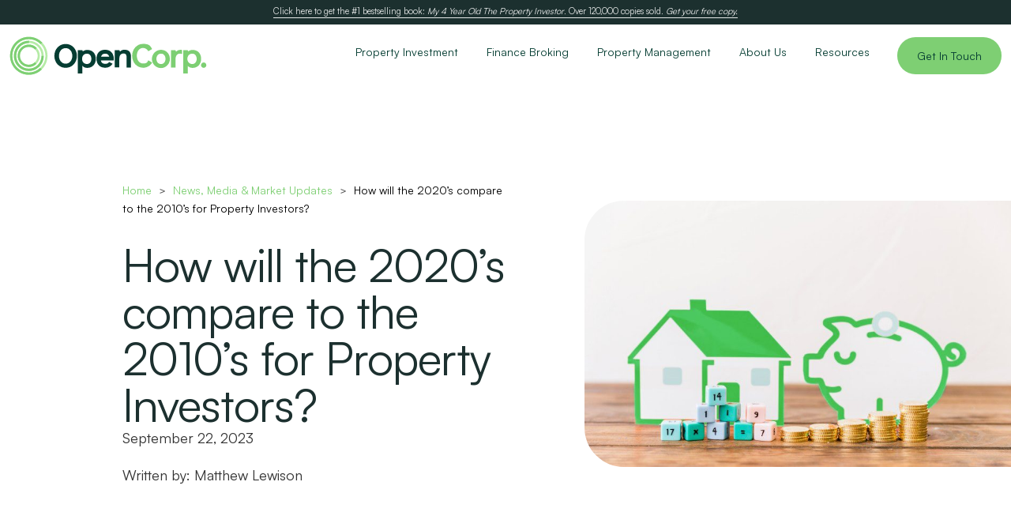

--- FILE ---
content_type: text/html; charset=UTF-8
request_url: https://opencorp.com.au/how-will-the-2020s-compare-to-the-2010s/
body_size: 46552
content:
<!doctype html>
<html lang="en-US">
<head>
	<meta charset="UTF-8">
	<meta name="viewport" content="width=device-width, initial-scale=1">
	<link rel="profile" href="https://gmpg.org/xfn/11">
	<title>How will the 2020&#039;s compare to the 2010&#039;s for Property Investors?</title>
<meta name='robots' content='max-image-preview:large' />
<!-- This site is tracked with the HandL UTM Grabber v3 (3.1.12) - https://www.utmgrabber.com/ --> 

<!-- Google Tag Manager for WordPress by gtm4wp.com -->
<script data-cfasync="false" data-pagespeed-no-defer>
	var gtm4wp_datalayer_name = "dataLayer";
	var dataLayer = dataLayer || [];
</script>
<!-- End Google Tag Manager for WordPress by gtm4wp.com --><link rel="alternate" type="application/rss+xml" title="OpenCorp: Property Investment Specialists &raquo; Feed" href="https://opencorp.com.au/feed/" />
<link rel="alternate" type="application/rss+xml" title="OpenCorp: Property Investment Specialists &raquo; Comments Feed" href="https://opencorp.com.au/comments/feed/" />
<link rel="alternate" title="oEmbed (JSON)" type="application/json+oembed" href="https://opencorp.com.au/wp-json/oembed/1.0/embed?url=https%3A%2F%2Fopencorp.com.au%2Fhow-will-the-2020s-compare-to-the-2010s%2F" />
<link rel="alternate" title="oEmbed (XML)" type="text/xml+oembed" href="https://opencorp.com.au/wp-json/oembed/1.0/embed?url=https%3A%2F%2Fopencorp.com.au%2Fhow-will-the-2020s-compare-to-the-2010s%2F&#038;format=xml" />
<style id='wp-img-auto-sizes-contain-inline-css'>
img:is([sizes=auto i],[sizes^="auto," i]){contain-intrinsic-size:3000px 1500px}
/*# sourceURL=wp-img-auto-sizes-contain-inline-css */
</style>
<style id='wp-emoji-styles-inline-css'>

	img.wp-smiley, img.emoji {
		display: inline !important;
		border: none !important;
		box-shadow: none !important;
		height: 1em !important;
		width: 1em !important;
		margin: 0 0.07em !important;
		vertical-align: -0.1em !important;
		background: none !important;
		padding: 0 !important;
	}
/*# sourceURL=wp-emoji-styles-inline-css */
</style>
<link rel='stylesheet' id='wp-block-library-css' href='https://opencorp.com.au/wp-includes/css/dist/block-library/style.min.css?ver=6.9' media='all' />
<style id='global-styles-inline-css'>
:root{--wp--preset--aspect-ratio--square: 1;--wp--preset--aspect-ratio--4-3: 4/3;--wp--preset--aspect-ratio--3-4: 3/4;--wp--preset--aspect-ratio--3-2: 3/2;--wp--preset--aspect-ratio--2-3: 2/3;--wp--preset--aspect-ratio--16-9: 16/9;--wp--preset--aspect-ratio--9-16: 9/16;--wp--preset--color--black: #000000;--wp--preset--color--cyan-bluish-gray: #abb8c3;--wp--preset--color--white: #ffffff;--wp--preset--color--pale-pink: #f78da7;--wp--preset--color--vivid-red: #cf2e2e;--wp--preset--color--luminous-vivid-orange: #ff6900;--wp--preset--color--luminous-vivid-amber: #fcb900;--wp--preset--color--light-green-cyan: #7bdcb5;--wp--preset--color--vivid-green-cyan: #00d084;--wp--preset--color--pale-cyan-blue: #8ed1fc;--wp--preset--color--vivid-cyan-blue: #0693e3;--wp--preset--color--vivid-purple: #9b51e0;--wp--preset--gradient--vivid-cyan-blue-to-vivid-purple: linear-gradient(135deg,rgb(6,147,227) 0%,rgb(155,81,224) 100%);--wp--preset--gradient--light-green-cyan-to-vivid-green-cyan: linear-gradient(135deg,rgb(122,220,180) 0%,rgb(0,208,130) 100%);--wp--preset--gradient--luminous-vivid-amber-to-luminous-vivid-orange: linear-gradient(135deg,rgb(252,185,0) 0%,rgb(255,105,0) 100%);--wp--preset--gradient--luminous-vivid-orange-to-vivid-red: linear-gradient(135deg,rgb(255,105,0) 0%,rgb(207,46,46) 100%);--wp--preset--gradient--very-light-gray-to-cyan-bluish-gray: linear-gradient(135deg,rgb(238,238,238) 0%,rgb(169,184,195) 100%);--wp--preset--gradient--cool-to-warm-spectrum: linear-gradient(135deg,rgb(74,234,220) 0%,rgb(151,120,209) 20%,rgb(207,42,186) 40%,rgb(238,44,130) 60%,rgb(251,105,98) 80%,rgb(254,248,76) 100%);--wp--preset--gradient--blush-light-purple: linear-gradient(135deg,rgb(255,206,236) 0%,rgb(152,150,240) 100%);--wp--preset--gradient--blush-bordeaux: linear-gradient(135deg,rgb(254,205,165) 0%,rgb(254,45,45) 50%,rgb(107,0,62) 100%);--wp--preset--gradient--luminous-dusk: linear-gradient(135deg,rgb(255,203,112) 0%,rgb(199,81,192) 50%,rgb(65,88,208) 100%);--wp--preset--gradient--pale-ocean: linear-gradient(135deg,rgb(255,245,203) 0%,rgb(182,227,212) 50%,rgb(51,167,181) 100%);--wp--preset--gradient--electric-grass: linear-gradient(135deg,rgb(202,248,128) 0%,rgb(113,206,126) 100%);--wp--preset--gradient--midnight: linear-gradient(135deg,rgb(2,3,129) 0%,rgb(40,116,252) 100%);--wp--preset--font-size--small: 13px;--wp--preset--font-size--medium: 20px;--wp--preset--font-size--large: 36px;--wp--preset--font-size--x-large: 42px;--wp--preset--spacing--20: 0.44rem;--wp--preset--spacing--30: 0.67rem;--wp--preset--spacing--40: 1rem;--wp--preset--spacing--50: 1.5rem;--wp--preset--spacing--60: 2.25rem;--wp--preset--spacing--70: 3.38rem;--wp--preset--spacing--80: 5.06rem;--wp--preset--shadow--natural: 6px 6px 9px rgba(0, 0, 0, 0.2);--wp--preset--shadow--deep: 12px 12px 50px rgba(0, 0, 0, 0.4);--wp--preset--shadow--sharp: 6px 6px 0px rgba(0, 0, 0, 0.2);--wp--preset--shadow--outlined: 6px 6px 0px -3px rgb(255, 255, 255), 6px 6px rgb(0, 0, 0);--wp--preset--shadow--crisp: 6px 6px 0px rgb(0, 0, 0);}:root { --wp--style--global--content-size: 800px;--wp--style--global--wide-size: 1200px; }:where(body) { margin: 0; }.wp-site-blocks > .alignleft { float: left; margin-right: 2em; }.wp-site-blocks > .alignright { float: right; margin-left: 2em; }.wp-site-blocks > .aligncenter { justify-content: center; margin-left: auto; margin-right: auto; }:where(.wp-site-blocks) > * { margin-block-start: 24px; margin-block-end: 0; }:where(.wp-site-blocks) > :first-child { margin-block-start: 0; }:where(.wp-site-blocks) > :last-child { margin-block-end: 0; }:root { --wp--style--block-gap: 24px; }:root :where(.is-layout-flow) > :first-child{margin-block-start: 0;}:root :where(.is-layout-flow) > :last-child{margin-block-end: 0;}:root :where(.is-layout-flow) > *{margin-block-start: 24px;margin-block-end: 0;}:root :where(.is-layout-constrained) > :first-child{margin-block-start: 0;}:root :where(.is-layout-constrained) > :last-child{margin-block-end: 0;}:root :where(.is-layout-constrained) > *{margin-block-start: 24px;margin-block-end: 0;}:root :where(.is-layout-flex){gap: 24px;}:root :where(.is-layout-grid){gap: 24px;}.is-layout-flow > .alignleft{float: left;margin-inline-start: 0;margin-inline-end: 2em;}.is-layout-flow > .alignright{float: right;margin-inline-start: 2em;margin-inline-end: 0;}.is-layout-flow > .aligncenter{margin-left: auto !important;margin-right: auto !important;}.is-layout-constrained > .alignleft{float: left;margin-inline-start: 0;margin-inline-end: 2em;}.is-layout-constrained > .alignright{float: right;margin-inline-start: 2em;margin-inline-end: 0;}.is-layout-constrained > .aligncenter{margin-left: auto !important;margin-right: auto !important;}.is-layout-constrained > :where(:not(.alignleft):not(.alignright):not(.alignfull)){max-width: var(--wp--style--global--content-size);margin-left: auto !important;margin-right: auto !important;}.is-layout-constrained > .alignwide{max-width: var(--wp--style--global--wide-size);}body .is-layout-flex{display: flex;}.is-layout-flex{flex-wrap: wrap;align-items: center;}.is-layout-flex > :is(*, div){margin: 0;}body .is-layout-grid{display: grid;}.is-layout-grid > :is(*, div){margin: 0;}body{padding-top: 0px;padding-right: 0px;padding-bottom: 0px;padding-left: 0px;}a:where(:not(.wp-element-button)){text-decoration: underline;}:root :where(.wp-element-button, .wp-block-button__link){background-color: #32373c;border-width: 0;color: #fff;font-family: inherit;font-size: inherit;font-style: inherit;font-weight: inherit;letter-spacing: inherit;line-height: inherit;padding-top: calc(0.667em + 2px);padding-right: calc(1.333em + 2px);padding-bottom: calc(0.667em + 2px);padding-left: calc(1.333em + 2px);text-decoration: none;text-transform: inherit;}.has-black-color{color: var(--wp--preset--color--black) !important;}.has-cyan-bluish-gray-color{color: var(--wp--preset--color--cyan-bluish-gray) !important;}.has-white-color{color: var(--wp--preset--color--white) !important;}.has-pale-pink-color{color: var(--wp--preset--color--pale-pink) !important;}.has-vivid-red-color{color: var(--wp--preset--color--vivid-red) !important;}.has-luminous-vivid-orange-color{color: var(--wp--preset--color--luminous-vivid-orange) !important;}.has-luminous-vivid-amber-color{color: var(--wp--preset--color--luminous-vivid-amber) !important;}.has-light-green-cyan-color{color: var(--wp--preset--color--light-green-cyan) !important;}.has-vivid-green-cyan-color{color: var(--wp--preset--color--vivid-green-cyan) !important;}.has-pale-cyan-blue-color{color: var(--wp--preset--color--pale-cyan-blue) !important;}.has-vivid-cyan-blue-color{color: var(--wp--preset--color--vivid-cyan-blue) !important;}.has-vivid-purple-color{color: var(--wp--preset--color--vivid-purple) !important;}.has-black-background-color{background-color: var(--wp--preset--color--black) !important;}.has-cyan-bluish-gray-background-color{background-color: var(--wp--preset--color--cyan-bluish-gray) !important;}.has-white-background-color{background-color: var(--wp--preset--color--white) !important;}.has-pale-pink-background-color{background-color: var(--wp--preset--color--pale-pink) !important;}.has-vivid-red-background-color{background-color: var(--wp--preset--color--vivid-red) !important;}.has-luminous-vivid-orange-background-color{background-color: var(--wp--preset--color--luminous-vivid-orange) !important;}.has-luminous-vivid-amber-background-color{background-color: var(--wp--preset--color--luminous-vivid-amber) !important;}.has-light-green-cyan-background-color{background-color: var(--wp--preset--color--light-green-cyan) !important;}.has-vivid-green-cyan-background-color{background-color: var(--wp--preset--color--vivid-green-cyan) !important;}.has-pale-cyan-blue-background-color{background-color: var(--wp--preset--color--pale-cyan-blue) !important;}.has-vivid-cyan-blue-background-color{background-color: var(--wp--preset--color--vivid-cyan-blue) !important;}.has-vivid-purple-background-color{background-color: var(--wp--preset--color--vivid-purple) !important;}.has-black-border-color{border-color: var(--wp--preset--color--black) !important;}.has-cyan-bluish-gray-border-color{border-color: var(--wp--preset--color--cyan-bluish-gray) !important;}.has-white-border-color{border-color: var(--wp--preset--color--white) !important;}.has-pale-pink-border-color{border-color: var(--wp--preset--color--pale-pink) !important;}.has-vivid-red-border-color{border-color: var(--wp--preset--color--vivid-red) !important;}.has-luminous-vivid-orange-border-color{border-color: var(--wp--preset--color--luminous-vivid-orange) !important;}.has-luminous-vivid-amber-border-color{border-color: var(--wp--preset--color--luminous-vivid-amber) !important;}.has-light-green-cyan-border-color{border-color: var(--wp--preset--color--light-green-cyan) !important;}.has-vivid-green-cyan-border-color{border-color: var(--wp--preset--color--vivid-green-cyan) !important;}.has-pale-cyan-blue-border-color{border-color: var(--wp--preset--color--pale-cyan-blue) !important;}.has-vivid-cyan-blue-border-color{border-color: var(--wp--preset--color--vivid-cyan-blue) !important;}.has-vivid-purple-border-color{border-color: var(--wp--preset--color--vivid-purple) !important;}.has-vivid-cyan-blue-to-vivid-purple-gradient-background{background: var(--wp--preset--gradient--vivid-cyan-blue-to-vivid-purple) !important;}.has-light-green-cyan-to-vivid-green-cyan-gradient-background{background: var(--wp--preset--gradient--light-green-cyan-to-vivid-green-cyan) !important;}.has-luminous-vivid-amber-to-luminous-vivid-orange-gradient-background{background: var(--wp--preset--gradient--luminous-vivid-amber-to-luminous-vivid-orange) !important;}.has-luminous-vivid-orange-to-vivid-red-gradient-background{background: var(--wp--preset--gradient--luminous-vivid-orange-to-vivid-red) !important;}.has-very-light-gray-to-cyan-bluish-gray-gradient-background{background: var(--wp--preset--gradient--very-light-gray-to-cyan-bluish-gray) !important;}.has-cool-to-warm-spectrum-gradient-background{background: var(--wp--preset--gradient--cool-to-warm-spectrum) !important;}.has-blush-light-purple-gradient-background{background: var(--wp--preset--gradient--blush-light-purple) !important;}.has-blush-bordeaux-gradient-background{background: var(--wp--preset--gradient--blush-bordeaux) !important;}.has-luminous-dusk-gradient-background{background: var(--wp--preset--gradient--luminous-dusk) !important;}.has-pale-ocean-gradient-background{background: var(--wp--preset--gradient--pale-ocean) !important;}.has-electric-grass-gradient-background{background: var(--wp--preset--gradient--electric-grass) !important;}.has-midnight-gradient-background{background: var(--wp--preset--gradient--midnight) !important;}.has-small-font-size{font-size: var(--wp--preset--font-size--small) !important;}.has-medium-font-size{font-size: var(--wp--preset--font-size--medium) !important;}.has-large-font-size{font-size: var(--wp--preset--font-size--large) !important;}.has-x-large-font-size{font-size: var(--wp--preset--font-size--x-large) !important;}
:root :where(.wp-block-pullquote){font-size: 1.5em;line-height: 1.6;}
/*# sourceURL=global-styles-inline-css */
</style>
<link rel='stylesheet' id='hello-elementor-css' href='https://opencorp.com.au/wp-content/themes/hello-elementor/assets/css/reset.css?ver=3.4.4' media='all' />
<link rel='stylesheet' id='hello-elementor-theme-style-css' href='https://opencorp.com.au/wp-content/themes/hello-elementor/assets/css/theme.css?ver=3.4.4' media='all' />
<link rel='stylesheet' id='hello-elementor-header-footer-css' href='https://opencorp.com.au/wp-content/themes/hello-elementor/assets/css/header-footer.css?ver=3.4.4' media='all' />
<link rel='stylesheet' id='chld_thm_cfg_child-css' href='https://opencorp.com.au/wp-content/themes/hello-elementor-child/style.css?ver=6.9' media='all' />
<link rel='stylesheet' id='custom-fonts-css' href='https://opencorp.com.au/wp-content/themes/hello-elementor-child/assets/css/satoshi.css?ver=6.9' media='all' />
<link rel='stylesheet' id='elementor-frontend-css' href='https://opencorp.com.au/wp-content/uploads/elementor/css/custom-frontend.min.css?ver=1769037273' media='all' />
<style id='elementor-frontend-inline-css'>
.elementor-kit-9{--e-global-color-primary:#1C302F;--e-global-color-secondary:#7ECF73;--e-global-color-text:#E8EAEA;--e-global-color-accent:#053D32;--e-global-color-5192c80:#053D32;--e-global-color-97be56a:#759892;--e-global-typography-primary-font-family:"Satoshi";--e-global-typography-secondary-font-family:"Roboto";--e-global-typography-secondary-font-weight:400;--e-global-typography-text-font-family:"Satoshi";--e-global-typography-accent-font-family:"Satoshi";background-color:#FFFFFF;font-family:"Satoshi", Sans-serif;font-size:14px;font-weight:500;line-height:22px;}.elementor-kit-9 button,.elementor-kit-9 input[type="button"],.elementor-kit-9 input[type="submit"],.elementor-kit-9 .elementor-button{background-color:#7ECF73;font-family:"Satoshi", Sans-serif;font-size:14px;font-weight:700;line-height:27px;color:#053D32;border-radius:0px 0px 0px 0px;}.elementor-kit-9 button:hover,.elementor-kit-9 button:focus,.elementor-kit-9 input[type="button"]:hover,.elementor-kit-9 input[type="button"]:focus,.elementor-kit-9 input[type="submit"]:hover,.elementor-kit-9 input[type="submit"]:focus,.elementor-kit-9 .elementor-button:hover,.elementor-kit-9 .elementor-button:focus{background-color:#053D32;color:#7ECF73;}.elementor-kit-9 e-page-transition{background-color:#FFBC7D;}.elementor-kit-9 a{color:var( --e-global-color-secondary );font-family:"Satoshi", Sans-serif;font-size:14px;font-weight:500;line-height:22px;}.elementor-kit-9 a:hover{color:var( --e-global-color-primary );}.elementor-kit-9 h1{font-family:"Satoshi", Sans-serif;font-size:58px;font-weight:700;line-height:59px;letter-spacing:-1px;}.elementor-kit-9 h2{font-family:"Satoshi", Sans-serif;font-size:58px;font-weight:700;line-height:59px;letter-spacing:-1px;}.elementor-kit-9 h3{font-family:"Satoshi", Sans-serif;font-size:25px;font-weight:700;line-height:27px;letter-spacing:-1px;}.elementor-kit-9 h4{font-family:"Satoshi", Sans-serif;font-size:34px;font-weight:700;line-height:38px;}.elementor-kit-9 h5{font-family:"Satoshi", Sans-serif;}.elementor-kit-9 h6{font-family:"Satoshi", Sans-serif;}.elementor-kit-9 input:not([type="button"]):not([type="submit"]),.elementor-kit-9 textarea,.elementor-kit-9 .elementor-field-textual{color:var( --e-global-color-primary );border-radius:30px 30px 30px 30px;padding:15px 25px 15px 25px;}.elementor-section.elementor-section-boxed > .elementor-container{max-width:1140px;}.e-con{--container-max-width:1140px;}.elementor-widget:not(:last-child){margin-block-end:20px;}.elementor-element{--widgets-spacing:20px 20px;--widgets-spacing-row:20px;--widgets-spacing-column:20px;}{}h1.entry-title{display:var(--page-title-display);}.site-header .site-branding{flex-direction:column;align-items:stretch;}.site-header{padding-inline-end:0px;padding-inline-start:0px;}.site-footer .site-branding{flex-direction:column;align-items:stretch;}@media(max-width:1024px){.elementor-kit-9 h1{font-size:40px;font-weight:700;line-height:41px;}.elementor-kit-9 h2{font-size:40px;font-weight:700;line-height:41px;letter-spacing:-1px;}.elementor-kit-9 h3{font-size:25px;font-weight:700;line-height:27px;}.elementor-kit-9 h4{letter-spacing:-1px;}.elementor-kit-9 input:not([type="button"]):not([type="submit"]),.elementor-kit-9 textarea,.elementor-kit-9 .elementor-field-textual{padding:10px 20px 10px 20px;}.elementor-section.elementor-section-boxed > .elementor-container{max-width:1024px;}.e-con{--container-max-width:1024px;}}@media(max-width:767px){.elementor-kit-9{font-size:14px;}.elementor-kit-9 h1{font-size:36px;line-height:40px;letter-spacing:-1px;}.elementor-kit-9 h2{font-size:36px;letter-spacing:-1px;}.elementor-kit-9 h3{font-size:22px;font-weight:700;line-height:24px;}.elementor-kit-9 h4{font-size:28px;font-weight:700;line-height:32px;}.elementor-kit-9 button,.elementor-kit-9 input[type="button"],.elementor-kit-9 input[type="submit"],.elementor-kit-9 .elementor-button{font-size:14px;font-weight:700;padding:10px 25px 10px 25px;}.elementor-section.elementor-section-boxed > .elementor-container{max-width:767px;}.e-con{--container-max-width:767px;}}/* Start custom CSS */span.secondaryGreenText {
    color: #7ecf73 !important;
}
.elementor-widget-text-editor p:last-child {
    margin-bottom: 0 !important;
}
.verticalTabs .e-n-tabs-heading button.e-n-tab-title {
    justify-content: space-between !important;
}

.iconListPositionAfter li {
    justify-content: space-between;
    flex-direction: row-reverse;
}
.marginTopAuto {
    margin-top: auto !important;
}
.featuredBlogPost .elementor-grid {
    display: block !important;
}
@media (max-width: 768px) {
    .blogTabs .e-n-tabs-heading {
        display: block !important;
    }
    .blogTabs .e-n-tabs-heading .e-n-tab-title {
        margin: 0 auto 20px;
    }
}

.e-con-boxed .e-con-boxed {
    max-width: 2000px;
    margin: 0 auto;
}
@media (min-width: 2000px) {
    .logoElementBg {
        background-position: top right !important;
        background-size: 450px !important;
        max-width: 2000px;
        margin: 0 auto;
    }
}

.testimonislaWithTopImage .elementor-testimonial .elementor-testimonial__content {
    background: #f9fafc;
    padding: 60px 30px 30px;
    border-radius: 20px;
}
.testimonislaWithTopImage .elementor-testimonial .elementor-testimonial__footer {
    position: relative;
    top: 70px;
    left: 30px;
}
.heroVideoContainer .elementor-custom-embed-image-overlay img {
    min-height: auto;
    border-radius: 30px;
}
.heroVideoContainer .elementor-custom-embed-image-overlay img {
    min-height: 450px;
}
@media (max-width: 1300px) {
    .heroWrapper .heroLeft .heroLeftInner {
        padding-left: 100px !important;
    }
}

@media (max-width: 1025px) {
    .heroWrapper .heroLeft .heroLeftInner {
        padding-left: 0 !important;
    }
    .heroVideoContainer .elementor-custom-embed-image-overlay img {
        min-height: auto;
    }
    .heroVideoContainer .elementor-custom-embed-image-overlay img {
        min-height: auto;
        border-radius: 20px;
    }
}
@media (max-width: 768px) {
    .heroWrapper .heroLeft .heroEmpty {
        display: none !important;
    }
}
.property-spinner {
    width: 25px;
    height: 25px;
    animation: rotate-spinner 2s linear infinite;
}

/* Spinner Rotation Animation */
@keyframes rotate-spinner {
    0% {
        transform: rotate(0deg);
    }
    100% {
        transform: rotate(360deg);
    }
}

.property-spinner img {
    filter: brightness(0) saturate(100%) invert(100%) sepia(0%) saturate(7500%) hue-rotate(123deg) brightness(101%)
        contrast(107%);
}

#load-more-wrapper {
    width: 100%;
    display: flex;
    justify-content: center;
    margin-top: 60px;
}

#load-more-properties {
    display: flex;
    justify-content: center;
    align-items: center;
    gap: 10px;
}

#property-filter-form {
    display: flex;
    justify-content: space-between;
    align-items: center;
    flex-wrap: wrap;
    gap: 5px;
}

/*Gravity Form Css*/
.openCorpGravityForm input:not([type="button"]):not([type="submit"]):not([type="checkbox"]):not([type="radio"]),
.openCorpGravityForm textarea,
.openCorpGravityForm .elementor-field-textual,
.openCorpGravityForm select {
    padding-left: 25px !important;
}
.openCorpGravityForm select {
    color: #053d32 !important; /* black text */
}
.openCorpGravityForm select,
select {
    height: auto;
    background: url(https://opencorp.com.au/wp-content/uploads/2025/07/downArrow.svg) no-repeat 98% center !important;
    background-size: 15px !important;
    color: #fff !important; /* black text */
}

.openCorpGravityForm select option,
select option {
    background-color: rgba(255, 255, 255, 0.5); /* semi-transparent white */
    color: #053d32 !important; /* black text */
}
.openCorpGravityForm input[type="checkbox"],
.openCorpGravityForm input[type="radio"],
input[type="checkbox"],
input[type="radio"] {
    padding: 0 !important;
    padding-left: 0 !important;
}
.openCorpGravityForm.whiteBg input:not([type="button"]):not([type="submit"]) {
    color: #053d32 !important;
}
/* Hide empty button icon wrapper globally */
.elementor-button-content-wrapper .elementor-button-icon:not(:has(i, svg)) {
  display: none !important;
} {
  display: none !important;
}
/*a:not([href]) {*/
/*  display: none !important;*/
/*}*//* End custom CSS */
/* Start Custom Fonts CSS */@font-face {
	font-family: 'Satoshi';
	font-display: auto;
	src: url('https://opencorp.com.au/wp-content/themes/hello-elementor-child/assets/fonts/Satoshi-Variable.ttf') format('truetype');
}
/* End Custom Fonts CSS */
.elementor-59052 .elementor-element.elementor-element-dd1f0c3{--display:flex;--flex-direction:column;--container-widget-width:calc( ( 1 - var( --container-widget-flex-grow ) ) * 100% );--container-widget-height:initial;--container-widget-flex-grow:0;--container-widget-align-self:initial;--flex-wrap-mobile:wrap;--align-items:center;--gap:0px 0px;--row-gap:0px;--column-gap:0px;--flex-wrap:wrap;--margin-top:0px;--margin-bottom:0px;--margin-left:0px;--margin-right:0px;--padding-top:0%;--padding-bottom:0%;--padding-left:0%;--padding-right:0%;--z-index:10;}.elementor-59052 .elementor-element.elementor-element-2f2b21cb{--display:flex;--flex-direction:row;--container-widget-width:calc( ( 1 - var( --container-widget-flex-grow ) ) * 100% );--container-widget-height:100%;--container-widget-flex-grow:1;--container-widget-align-self:stretch;--flex-wrap-mobile:wrap;--justify-content:center;--align-items:stretch;--gap:10px 10px;--row-gap:10px;--column-gap:10px;--margin-top:0px;--margin-bottom:0px;--margin-left:0px;--margin-right:0px;--padding-top:6px;--padding-bottom:8px;--padding-left:0px;--padding-right:0px;}.elementor-59052 .elementor-element.elementor-element-2f2b21cb:not(.elementor-motion-effects-element-type-background), .elementor-59052 .elementor-element.elementor-element-2f2b21cb > .elementor-motion-effects-container > .elementor-motion-effects-layer{background-color:#1C302F;}.elementor-59052 .elementor-element.elementor-element-2f2b21cb.e-con{--align-self:center;}.elementor-59052 .elementor-element.elementor-element-251219a > .elementor-widget-container{margin:0px 0px 0px 0px;padding:0px 0px 0px 0px;border-style:solid;border-width:0px 0px 1px 0px;border-color:var( --e-global-color-text );}.elementor-59052 .elementor-element.elementor-element-251219a:hover .elementor-widget-container{border-style:solid;border-width:0px 0px 1px 0px;border-color:var( --e-global-color-secondary );}.elementor-59052 .elementor-element.elementor-element-251219a .elementor-icon-list-items:not(.elementor-inline-items) .elementor-icon-list-item:not(:last-child){padding-block-end:calc(0px/2);}.elementor-59052 .elementor-element.elementor-element-251219a .elementor-icon-list-items:not(.elementor-inline-items) .elementor-icon-list-item:not(:first-child){margin-block-start:calc(0px/2);}.elementor-59052 .elementor-element.elementor-element-251219a .elementor-icon-list-items.elementor-inline-items .elementor-icon-list-item{margin-inline:calc(0px/2);}.elementor-59052 .elementor-element.elementor-element-251219a .elementor-icon-list-items.elementor-inline-items{margin-inline:calc(-0px/2);}.elementor-59052 .elementor-element.elementor-element-251219a .elementor-icon-list-items.elementor-inline-items .elementor-icon-list-item:after{inset-inline-end:calc(-0px/2);}.elementor-59052 .elementor-element.elementor-element-251219a .elementor-icon-list-icon i{transition:color 0.3s;}.elementor-59052 .elementor-element.elementor-element-251219a .elementor-icon-list-icon svg{transition:fill 0.3s;}.elementor-59052 .elementor-element.elementor-element-251219a{--e-icon-list-icon-size:14px;--icon-vertical-offset:0px;}.elementor-59052 .elementor-element.elementor-element-251219a .elementor-icon-list-item > .elementor-icon-list-text, .elementor-59052 .elementor-element.elementor-element-251219a .elementor-icon-list-item > a{font-family:"Satoshi", Sans-serif;font-size:11px;font-weight:500;line-height:16px;}.elementor-59052 .elementor-element.elementor-element-251219a .elementor-icon-list-text{color:var( --e-global-color-text );transition:color 0.3s;}.elementor-59052 .elementor-element.elementor-element-251219a .elementor-icon-list-item:hover .elementor-icon-list-text{color:var( --e-global-color-secondary );}.elementor-59052 .elementor-element.elementor-element-7ae3c63a{--display:flex;--flex-direction:row;--container-widget-width:calc( ( 1 - var( --container-widget-flex-grow ) ) * 100% );--container-widget-height:100%;--container-widget-flex-grow:1;--container-widget-align-self:stretch;--flex-wrap-mobile:wrap;--justify-content:space-between;--align-items:center;--gap:10px 10px;--row-gap:10px;--column-gap:10px;--background-transition:0.3s;--margin-top:0px;--margin-bottom:0px;--margin-left:0px;--margin-right:0px;--padding-top:15px;--padding-bottom:15px;--padding-left:12px;--padding-right:12px;}.elementor-59052 .elementor-element.elementor-element-7ae3c63a:not(.elementor-motion-effects-element-type-background), .elementor-59052 .elementor-element.elementor-element-7ae3c63a > .elementor-motion-effects-container > .elementor-motion-effects-layer{background-color:#ffffff;}.elementor-59052 .elementor-element.elementor-element-7ae3c63a:hover{background-color:#F9FAFC;}.elementor-59052 .elementor-element.elementor-element-f9fabb7{--display:flex;--margin-top:0px;--margin-bottom:0px;--margin-left:0px;--margin-right:0px;--padding-top:0px;--padding-bottom:0px;--padding-left:0px;--padding-right:0px;}.elementor-59052 .elementor-element.elementor-element-2ff47b5{text-align:start;}.elementor-59052 .elementor-element.elementor-element-2ff47b5 img{width:250px;}.elementor-59052 .elementor-element.elementor-element-01feabf{--display:flex;--flex-direction:row;--container-widget-width:calc( ( 1 - var( --container-widget-flex-grow ) ) * 100% );--container-widget-height:100%;--container-widget-flex-grow:1;--container-widget-align-self:stretch;--flex-wrap-mobile:wrap;--justify-content:flex-end;--align-items:center;--gap:20px 20px;--row-gap:20px;--column-gap:20px;--margin-top:0px;--margin-bottom:0px;--margin-left:0px;--margin-right:0px;--padding-top:0px;--padding-bottom:0px;--padding-left:0px;--padding-right:0px;}.elementor-59052 .elementor-element.elementor-element-b00912a{--display:flex;--flex-direction:row;--container-widget-width:initial;--container-widget-height:100%;--container-widget-flex-grow:1;--container-widget-align-self:stretch;--flex-wrap-mobile:wrap;--gap:0px 0px;--row-gap:0px;--column-gap:0px;--margin-top:0px;--margin-bottom:0px;--margin-left:0px;--margin-right:0px;--padding-top:0px;--padding-bottom:0px;--padding-left:0px;--padding-right:0px;}.elementor-59052 .elementor-element.elementor-element-b00912a:not(.elementor-motion-effects-element-type-background), .elementor-59052 .elementor-element.elementor-element-b00912a > .elementor-motion-effects-container > .elementor-motion-effects-layer{background-color:#F9FAFC;}.elementor-59052 .elementor-element.elementor-element-546f68d{width:100%;max-width:100%;}.elementor-59052 .elementor-element.elementor-element-49e463c{--display:flex;--margin-top:0px;--margin-bottom:0px;--margin-left:0px;--margin-right:0px;--padding-top:0px;--padding-bottom:0px;--padding-left:0px;--padding-right:0px;}.elementor-59052 .elementor-element.elementor-element-49e463c:not(.elementor-motion-effects-element-type-background), .elementor-59052 .elementor-element.elementor-element-49e463c > .elementor-motion-effects-container > .elementor-motion-effects-layer{background-color:#F9FAFC;}.elementor-59052 .elementor-element.elementor-element-945798a{width:100%;max-width:100%;}.elementor-59052 .elementor-element.elementor-element-237c08e{--display:flex;--margin-top:0px;--margin-bottom:0px;--margin-left:0px;--margin-right:0px;--padding-top:0px;--padding-bottom:0px;--padding-left:0px;--padding-right:0px;}.elementor-59052 .elementor-element.elementor-element-237c08e:not(.elementor-motion-effects-element-type-background), .elementor-59052 .elementor-element.elementor-element-237c08e > .elementor-motion-effects-container > .elementor-motion-effects-layer{background-color:#F9FAFC;}.elementor-59052 .elementor-element.elementor-element-d91c442{width:100%;max-width:100%;}.elementor-59052 .elementor-element.elementor-element-7e1cb58{--display:flex;--margin-top:0px;--margin-bottom:0px;--margin-left:0px;--margin-right:0px;--padding-top:0px;--padding-bottom:0px;--padding-left:0px;--padding-right:0px;}.elementor-59052 .elementor-element.elementor-element-7e1cb58:not(.elementor-motion-effects-element-type-background), .elementor-59052 .elementor-element.elementor-element-7e1cb58 > .elementor-motion-effects-container > .elementor-motion-effects-layer{background-color:#F9FAFC;}.elementor-59052 .elementor-element.elementor-element-60d448d{width:100%;max-width:100%;}.elementor-59052 .elementor-element.elementor-element-40ca0dd{--display:flex;--margin-top:0px;--margin-bottom:0px;--margin-left:0px;--margin-right:0px;--padding-top:0px;--padding-bottom:0px;--padding-left:0px;--padding-right:0px;}.elementor-59052 .elementor-element.elementor-element-40ca0dd:not(.elementor-motion-effects-element-type-background), .elementor-59052 .elementor-element.elementor-element-40ca0dd > .elementor-motion-effects-container > .elementor-motion-effects-layer{background-color:#F9FAFC;}.elementor-59052 .elementor-element.elementor-element-53428ce{width:100%;max-width:100%;}.elementor-59052 .elementor-element.elementor-element-4904214{--n-menu-dropdown-content-max-width:initial;--n-menu-heading-justify-content:flex-end;--n-menu-title-flex-grow:initial;--n-menu-title-justify-content:initial;--n-menu-title-justify-content-mobile:flex-end;--n-menu-heading-wrap:wrap;--n-menu-heading-overflow-x:initial;--n-menu-title-distance-from-content:10px;--n-menu-toggle-icon-wrapper-animation-duration:500ms;--n-menu-title-space-between:-15px;--n-menu-title-font-size:14px;--n-menu-title-color-normal:#053D32;--n-menu-title-transition:300ms;--n-menu-icon-size:16px;--n-menu-dropdown-indicator-color-normal:#02010100;--n-menu-dropdown-indicator-color-hover:#02010100;--n-menu-dropdown-indicator-color-active:#02010100;--n-menu-toggle-icon-size:20px;--n-menu-toggle-icon-hover-duration:500ms;--n-menu-toggle-icon-distance-from-dropdown:0px;}.elementor-59052 .elementor-element.elementor-element-4904214 > .elementor-widget-container{margin:0px 0px 0px 0px;padding:0px 0px 0px 0px;}.elementor-59052 .elementor-element.elementor-element-4904214 > .elementor-widget-container > .e-n-menu > .e-n-menu-wrapper > .e-n-menu-heading > .e-n-menu-item > .e-n-menu-title, .elementor-59052 .elementor-element.elementor-element-4904214 > .elementor-widget-container > .e-n-menu > .e-n-menu-wrapper > .e-n-menu-heading > .e-n-menu-item > .e-n-menu-title > .e-n-menu-title-container, .elementor-59052 .elementor-element.elementor-element-4904214 > .elementor-widget-container > .e-n-menu > .e-n-menu-wrapper > .e-n-menu-heading > .e-n-menu-item > .e-n-menu-title > .e-n-menu-title-container > span{font-weight:700;}.elementor-59052 .elementor-element.elementor-element-4904214 {--n-menu-title-color-hover:var( --e-global-color-secondary );--n-menu-title-color-active:var( --e-global-color-secondary );}.elementor-59052 .elementor-element.elementor-element-95079e0 > .elementor-widget-container{margin:0px 0px 0px 0px;padding:0px 0px 0px 0px;}.elementor-59052 .elementor-element.elementor-element-95079e0 .elementor-button{font-family:"Satoshi", Sans-serif;text-transform:capitalize;border-radius:30px 30px 30px 30px;padding:10px 25px 10px 25px;}.elementor-59052 .elementor-element.elementor-element-bff7da1 .menu-item a.uael-menu-item,.elementor-59052 .elementor-element.elementor-element-bff7da1 .menu-item a.uael-sub-menu-item{padding-left:15px;padding-right:15px;}.elementor-59052 .elementor-element.elementor-element-bff7da1 .menu-item a.uael-menu-item, .elementor-59052 .elementor-element.elementor-element-bff7da1 .menu-item a.uael-sub-menu-item{padding-top:15px;padding-bottom:15px;}.elementor-59052 .elementor-element.elementor-element-bff7da1 .sub-menu li a.uael-sub-menu-item,
						.elementor-59052 .elementor-element.elementor-element-bff7da1 nav.uael-dropdown li a.uael-menu-item,
						.elementor-59052 .elementor-element.elementor-element-bff7da1 nav.uael-dropdown li a.uael-sub-menu-item,
						.elementor-59052 .elementor-element.elementor-element-bff7da1 nav.uael-dropdown-expandible li a.uael-menu-item,
						.elementor-59052 .elementor-element.elementor-element-bff7da1 nav.uael-dropdown-expandible li a.uael-sub-menu-item{padding-left:15px;padding-right:15px;}.elementor-59052 .elementor-element.elementor-element-bff7da1 .sub-menu a.uael-sub-menu-item,
						 .elementor-59052 .elementor-element.elementor-element-bff7da1 nav.uael-dropdown li a.uael-menu-item,
						 .elementor-59052 .elementor-element.elementor-element-bff7da1 nav.uael-dropdown li a.uael-sub-menu-item,
						 .elementor-59052 .elementor-element.elementor-element-bff7da1 nav.uael-dropdown-expandible li a.uael-menu-item,
						 .elementor-59052 .elementor-element.elementor-element-bff7da1 nav.uael-dropdown-expandible li a.uael-sub-menu-item{padding-top:15px;padding-bottom:15px;}.elementor-59052 .elementor-element.elementor-element-bff7da1 ul.uael-nav-menu .menu-item a.uael-menu-item.elementor-button{background-color:var( --e-global-color-secondary );}.elementor-59052 .elementor-element.elementor-element-bff7da1 .uael-nav-menu__toggle{text-align:left;}.elementor-59052 .elementor-element.elementor-element-bff7da1 .menu-item a.uael-menu-item, .elementor-59052 .elementor-element.elementor-element-bff7da1 .sub-menu, .elementor-59052 .elementor-element.elementor-element-bff7da1 nav.uael-dropdown, .elementor-59052 .elementor-element.elementor-element-bff7da1 .uael-dropdown-expandible{background-color:#F9FAFC;}.elementor-59052 .elementor-element.elementor-element-bff7da1 .sub-menu a.uael-sub-menu-item,
								.elementor-59052 .elementor-element.elementor-element-bff7da1 .elementor-menu-toggle,
								.elementor-59052 .elementor-element.elementor-element-bff7da1 nav.uael-dropdown li a.uael-menu-item:not(.elementor-button),
								.elementor-59052 .elementor-element.elementor-element-bff7da1 nav.uael-dropdown li a.uael-sub-menu-item:not(.elementor-button),
								.elementor-59052 .elementor-element.elementor-element-bff7da1 nav.uael-dropdown-expandible li a.uael-menu-item,
								.elementor-59052 .elementor-element.elementor-element-bff7da1 nav.uael-dropdown-expandible li a.uael-sub-menu-item{color:var( --e-global-color-primary );}.elementor-59052 .elementor-element.elementor-element-bff7da1 .sub-menu,
								.elementor-59052 .elementor-element.elementor-element-bff7da1 nav.uael-dropdown,
								.elementor-59052 .elementor-element.elementor-element-bff7da1 .uael-nav-menu nav.uael-dropdown-expandible,
								.elementor-59052 .elementor-element.elementor-element-bff7da1 .uael-nav-menu nav.uael-dropdown-expandible .menu-item a.uael-menu-item,
								.elementor-59052 .elementor-element.elementor-element-bff7da1 .uael-nav-menu nav.uael-dropdown-expandible .menu-item .sub-menu,
								.elementor-59052 .elementor-element.elementor-element-bff7da1 nav.uael-dropdown .menu-item a.uael-menu-item,
								.elementor-59052 .elementor-element.elementor-element-bff7da1 nav.uael-dropdown .menu-item a.uael-sub-menu-item{background-color:#F9FAFC;}.elementor-59052 .elementor-element.elementor-element-bff7da1 .sub-menu a.uael-sub-menu-item:hover,
								.elementor-59052 .elementor-element.elementor-element-bff7da1 .elementor-menu-toggle:hover,
								.elementor-59052 .elementor-element.elementor-element-bff7da1 nav.uael-dropdown li a.uael-menu-item:not(.elementor-button):hover,
								.elementor-59052 .elementor-element.elementor-element-bff7da1 nav.uael-dropdown li a.uael-sub-menu-item:not(.elementor-button):hover,
								.elementor-59052 .elementor-element.elementor-element-bff7da1 .uael-nav-menu nav.uael-dropdown-expandible li a.uael-menu-item:hover,
								.elementor-59052 .elementor-element.elementor-element-bff7da1 .uael-nav-menu nav.uael-dropdown-expandible li a.uael-sub-menu-item:hover{color:var( --e-global-color-secondary );}.elementor-59052 .elementor-element.elementor-element-bff7da1 .sub-menu a.uael-sub-menu-item:hover,
								.elementor-59052 .elementor-element.elementor-element-bff7da1 nav.uael-dropdown li a.uael-menu-item:not(.elementor-button):hover,
								.elementor-59052 .elementor-element.elementor-element-bff7da1 nav.uael-dropdown li a.uael-sub-menu-item:not(.elementor-button):hover,
								.elementor-59052 .elementor-element.elementor-element-bff7da1 .uael-nav-menu nav.uael-dropdown-expandible li a.uael-menu-item:hover,
								.elementor-59052 .elementor-element.elementor-element-bff7da1 .uael-nav-menu nav.uael-dropdown-expandible li a.uael-sub-menu-item:hover{background-color:#F9FAFC;}.elementor-59052 .elementor-element.elementor-element-bff7da1 .sub-menu .menu-item.current-menu-item a.uael-sub-menu-item.uael-sub-menu-item-active,
						.elementor-59052 .elementor-element.elementor-element-bff7da1 nav.uael-dropdown .menu-item.current-menu-item a.uael-menu-item,
						.elementor-59052 .elementor-element.elementor-element-bff7da1 nav.uael-dropdown .menu-item.current-menu-ancestor a.uael-menu-item,
						.elementor-59052 .elementor-element.elementor-element-bff7da1 nav.uael-dropdown .sub-menu .menu-item.current-menu-item a.uael-sub-menu-item.uael-sub-menu-item-active,
						.elementor-59052 .elementor-element.elementor-element-bff7da1 .sub-menu .menu-item.custom-submenu-active a.uael-sub-menu-item,
						.elementor-59052 .elementor-element.elementor-element-bff7da1 nav.uael-dropdown .menu-item.custom-menu-active a.uael-menu-item,
						.elementor-59052 .elementor-element.elementor-element-bff7da1 .uael-nav-menu nav.uael-dropdown-expandible .menu-item.current-menu-item a.uael-menu-item,
						.elementor-59052 .elementor-element.elementor-element-bff7da1 .uael-nav-menu nav.uael-dropdown-expandible .menu-item.current-menu-item a.uael-sub-menu-item{color:var( --e-global-color-secondary );}.elementor-59052 .elementor-element.elementor-element-bff7da1 .sub-menu .menu-item.current-menu-item a.uael-sub-menu-item.uael-sub-menu-item-active,
							.elementor-59052 .elementor-element.elementor-element-bff7da1 nav.uael-dropdown .menu-item.current-menu-item a.uael-menu-item,
							.elementor-59052 .elementor-element.elementor-element-bff7da1 nav.uael-dropdown .menu-item.current-menu-ancestor a.uael-menu-item,
							.elementor-59052 .elementor-element.elementor-element-bff7da1 nav.uael-dropdown .sub-menu .menu-item.current-menu-item a.uael-sub-menu-item.uael-sub-menu-item-active,
							.elementor-59052 .elementor-element.elementor-element-bff7da1 .sub-menu .menu-item.custom-submenu-active a.uael-sub-menu-item,
							.elementor-59052 .elementor-element.elementor-element-bff7da1 nav.uael-dropdown .menu-item.custom-menu-active a.uael-menu-item,
							.elementor-59052 .elementor-element.elementor-element-bff7da1 .uael-nav-menu nav.uael-dropdown-expandible .menu-item.current-menu-item a.uael-menu-item,
							.elementor-59052 .elementor-element.elementor-element-bff7da1 .uael-nav-menu nav.uael-dropdown-expandible .menu-item.current-menu-item a.uael-sub-menu-item{background-color:#F9FAFC;}.elementor-59052 .elementor-element.elementor-element-bff7da1 .sub-menu li a.uael-sub-menu-item,
							.elementor-59052 .elementor-element.elementor-element-bff7da1 nav.uael-dropdown li a.uael-menu-item,
							.elementor-59052 .elementor-element.elementor-element-bff7da1 nav.uael-dropdown li a.uael-sub-menu-item,
							.elementor-59052 .elementor-element.elementor-element-bff7da1 nav.uael-dropdown-expandible li a.uael-menu-item{font-weight:700;}.elementor-59052 .elementor-element.elementor-element-bff7da1 .sub-menu li.menu-item:not(:last-child),
						.elementor-59052 .elementor-element.elementor-element-bff7da1 nav.uael-dropdown li.menu-item:not(:last-child),
						.elementor-59052 .elementor-element.elementor-element-bff7da1 nav.uael-dropdown-expandible li.menu-item:not(:last-child){border-bottom-style:none;}.elementor-59052 .elementor-element.elementor-element-bff7da1 div.uael-nav-menu-icon{color:var( --e-global-color-secondary );}.elementor-59052 .elementor-element.elementor-element-bff7da1 div.uael-nav-menu-icon svg{fill:var( --e-global-color-secondary );}.elementor-59052 .elementor-element.elementor-element-bff7da1 .menu-item a.uael-menu-item.elementor-button{font-weight:700;}.elementor-59052 .elementor-element.elementor-element-4067f90.elementor-element{--align-self:center;}.elementor-59052 .elementor-element.elementor-element-4067f90 > .elementor-widget-container{border-style:none;}.elementor-59052 .elementor-element.elementor-element-4067f90:hover .elementor-widget-container{border-style:none;}.elementor-59052 .elementor-element.elementor-element-4067f90 .elementor-icon-wrapper{text-align:center;}.elementor-59052 .elementor-element.elementor-element-4067f90.elementor-view-stacked .elementor-icon{background-color:var( --e-global-color-secondary );}.elementor-59052 .elementor-element.elementor-element-4067f90.elementor-view-framed .elementor-icon, .elementor-59052 .elementor-element.elementor-element-4067f90.elementor-view-default .elementor-icon{color:var( --e-global-color-secondary );border-color:var( --e-global-color-secondary );}.elementor-59052 .elementor-element.elementor-element-4067f90.elementor-view-framed .elementor-icon, .elementor-59052 .elementor-element.elementor-element-4067f90.elementor-view-default .elementor-icon svg{fill:var( --e-global-color-secondary );}.elementor-59052 .elementor-element.elementor-element-4067f90 .elementor-icon{font-size:22px;}.elementor-59052 .elementor-element.elementor-element-4067f90 .elementor-icon svg{height:22px;}.elementor-59052 .elementor-element.elementor-element-db955dd{--display:flex;--flex-direction:row;--container-widget-width:calc( ( 1 - var( --container-widget-flex-grow ) ) * 100% );--container-widget-height:100%;--container-widget-flex-grow:1;--container-widget-align-self:stretch;--flex-wrap-mobile:wrap;--align-items:center;--gap:0px 0px;--row-gap:0px;--column-gap:0px;--margin-top:0px;--margin-bottom:0px;--margin-left:0px;--margin-right:0px;--padding-top:100px;--padding-bottom:30px;--padding-left:0px;--padding-right:0px;}.elementor-59052 .elementor-element.elementor-element-817e1c4{--display:flex;--flex-direction:row;--container-widget-width:calc( ( 1 - var( --container-widget-flex-grow ) ) * 100% );--container-widget-height:100%;--container-widget-flex-grow:1;--container-widget-align-self:stretch;--flex-wrap-mobile:wrap;--justify-content:flex-end;--align-items:center;--gap:0px 0px;--row-gap:0px;--column-gap:0px;--margin-top:0px;--margin-bottom:0px;--margin-left:0px;--margin-right:0px;--padding-top:0px;--padding-bottom:0px;--padding-left:0px;--padding-right:0px;}.elementor-59052 .elementor-element.elementor-element-7afc3a4{--display:flex;--margin-top:0px;--margin-bottom:0px;--margin-left:0px;--margin-right:0px;--padding-top:0px;--padding-bottom:0px;--padding-left:0px;--padding-right:0px;}.elementor-59052 .elementor-element.elementor-element-a516b0b{--display:flex;--gap:0px 0px;--row-gap:0px;--column-gap:0px;--margin-top:0px;--margin-bottom:0px;--margin-left:0px;--margin-right:0px;--padding-top:0px;--padding-bottom:0px;--padding-left:150px;--padding-right:0px;}.elementor-59052 .elementor-element.elementor-element-2305e2c{--display:flex;--flex-direction:row;--container-widget-width:initial;--container-widget-height:100%;--container-widget-flex-grow:1;--container-widget-align-self:stretch;--flex-wrap-mobile:wrap;--justify-content:flex-end;--gap:0px 0px;--row-gap:0px;--column-gap:0px;--overflow:hidden;--border-radius:0px 0px 0px 0px;--margin-top:0px;--margin-bottom:0px;--margin-left:0px;--margin-right:0px;--padding-top:0px;--padding-bottom:0px;--padding-left:0px;--padding-right:0px;}.elementor-59052 .elementor-element.elementor-element-2305e2c.e-con{--align-self:center;}.elementor-theme-builder-content-area{height:400px;}.elementor-location-header:before, .elementor-location-footer:before{content:"";display:table;clear:both;}@media(max-width:1024px){.elementor-59052 .elementor-element.elementor-element-2f2b21cb{--padding-top:5px;--padding-bottom:5px;--padding-left:15px;--padding-right:15px;}.elementor-59052 .elementor-element.elementor-element-7ae3c63a{--justify-content:center;--padding-top:20px;--padding-bottom:20px;--padding-left:15px;--padding-right:15px;}.elementor-59052 .elementor-element.elementor-element-2ff47b5 > .elementor-widget-container{padding:0px 90px 0px 0px;}.elementor-59052 .elementor-element.elementor-element-2ff47b5 img{max-width:200px;}.elementor-59052 .elementor-element.elementor-element-01feabf{--flex-direction:row;--container-widget-width:initial;--container-widget-height:100%;--container-widget-flex-grow:1;--container-widget-align-self:stretch;--flex-wrap-mobile:wrap;--justify-content:flex-end;--gap:0px 0px;--row-gap:0px;--column-gap:0px;}.elementor-59052 .elementor-element.elementor-element-01feabf.e-con{--align-self:flex-end;}.elementor-59052 .elementor-element.elementor-element-4904214{width:100%;max-width:100%;}.elementor-59052 .elementor-element.elementor-element-95079e0{width:100%;max-width:100%;}.elementor-59052 .elementor-element.elementor-element-bff7da1 .menu-item a.uael-menu-item,.elementor-59052 .elementor-element.elementor-element-bff7da1 .menu-item a.uael-sub-menu-item{padding-left:0px;padding-right:0px;}.elementor-59052 .elementor-element.elementor-element-bff7da1 .menu-item a.uael-menu-item, .elementor-59052 .elementor-element.elementor-element-bff7da1 .menu-item a.uael-sub-menu-item{padding-top:0px;padding-bottom:0px;}.elementor-59052 .elementor-element.elementor-element-bff7da1 .sub-menu a.uael-sub-menu-item,
						 .elementor-59052 .elementor-element.elementor-element-bff7da1 nav.uael-dropdown li a.uael-menu-item,
						 .elementor-59052 .elementor-element.elementor-element-bff7da1 nav.uael-dropdown li a.uael-sub-menu-item,
						 .elementor-59052 .elementor-element.elementor-element-bff7da1 nav.uael-dropdown-expandible li a.uael-menu-item,
						 .elementor-59052 .elementor-element.elementor-element-bff7da1 nav.uael-dropdown-expandible li a.uael-sub-menu-item{padding-top:10px;padding-bottom:10px;}.elementor-59052 .elementor-element.elementor-element-bff7da1{width:var( --container-widget-width, 60px );max-width:60px;--container-widget-width:60px;--container-widget-flex-grow:0;}.elementor-59052 .elementor-element.elementor-element-bff7da1 > .elementor-widget-container{margin:0px 0px 0px 0px;padding:0px 0px 0px 0px;}.elementor-59052 .elementor-element.elementor-element-bff7da1.elementor-element{--align-self:flex-end;}.elementor-59052 .elementor-element.elementor-element-bff7da1 .sub-menu li a.uael-sub-menu-item,
							.elementor-59052 .elementor-element.elementor-element-bff7da1 nav.uael-dropdown li a.uael-menu-item,
							.elementor-59052 .elementor-element.elementor-element-bff7da1 nav.uael-dropdown li a.uael-sub-menu-item,
							.elementor-59052 .elementor-element.elementor-element-bff7da1 nav.uael-dropdown-expandible li a.uael-menu-item{font-size:25px;}.elementor-59052 .elementor-element.elementor-element-bff7da1 .menu-item a.uael-menu-item.elementor-button{font-size:14px;padding:15px 20px 15px 20px;border-radius:40px 40px 40px 40px;}.elementor-59052 .elementor-element.elementor-element-4067f90 > .elementor-widget-container{border-radius:0px 0px 0px 0px;}.elementor-59052 .elementor-element.elementor-element-4067f90 .elementor-icon{font-size:30px;}.elementor-59052 .elementor-element.elementor-element-4067f90 .elementor-icon svg{height:30px;}.elementor-59052 .elementor-element.elementor-element-db955dd{--flex-direction:row;--container-widget-width:initial;--container-widget-height:100%;--container-widget-flex-grow:1;--container-widget-align-self:stretch;--flex-wrap-mobile:wrap;--padding-top:30px;--padding-bottom:20px;--padding-left:20px;--padding-right:0px;}.elementor-59052 .elementor-element.elementor-element-817e1c4{--justify-content:flex-start;--align-items:flex-start;--container-widget-width:calc( ( 1 - var( --container-widget-flex-grow ) ) * 100% );--padding-top:0px;--padding-bottom:0px;--padding-left:0px;--padding-right:0px;}.elementor-59052 .elementor-element.elementor-element-817e1c4.e-con{--align-self:flex-start;}.elementor-59052 .elementor-element.elementor-element-a516b0b{--flex-direction:column;--container-widget-width:calc( ( 1 - var( --container-widget-flex-grow ) ) * 100% );--container-widget-height:initial;--container-widget-flex-grow:0;--container-widget-align-self:initial;--flex-wrap-mobile:wrap;--justify-content:flex-start;--align-items:flex-start;--padding-top:0px;--padding-bottom:0px;--padding-left:0px;--padding-right:0px;}.elementor-59052 .elementor-element.elementor-element-2305e2c{--border-radius:0px 0px 0px 0px;--padding-top:0px;--padding-bottom:0px;--padding-left:0px;--padding-right:0px;}}@media(max-width:767px){.elementor-59052 .elementor-element.elementor-element-2f2b21cb{--padding-top:5px;--padding-bottom:5px;--padding-left:15px;--padding-right:15px;}.elementor-59052 .elementor-element.elementor-element-251219a > .elementor-widget-container{border-width:0px 0px 0px 0px;}.elementor-59052 .elementor-element.elementor-element-7ae3c63a{--align-items:center;--container-widget-width:calc( ( 1 - var( --container-widget-flex-grow ) ) * 100% );}.elementor-59052 .elementor-element.elementor-element-f9fabb7{--width:75%;}.elementor-59052 .elementor-element.elementor-element-2ff47b5 > .elementor-widget-container{padding:0px 0px 0px 0px;}.elementor-59052 .elementor-element.elementor-element-2ff47b5 img{width:180px;max-width:180px;}.elementor-59052 .elementor-element.elementor-element-01feabf{--width:20%;--align-items:flex-end;--container-widget-width:calc( ( 1 - var( --container-widget-flex-grow ) ) * 100% );}.elementor-59052 .elementor-element.elementor-element-95079e0.elementor-element{--align-self:center;}.elementor-59052 .elementor-element.elementor-element-95079e0 .elementor-button{font-size:13px;padding:10px 25px 10px 25px;}.elementor-59052 .elementor-element.elementor-element-bff7da1{--container-widget-width:101px;--container-widget-flex-grow:0;width:var( --container-widget-width, 101px );max-width:101px;}.elementor-59052 .elementor-element.elementor-element-db955dd{--padding-top:20px;--padding-bottom:20px;--padding-left:20px;--padding-right:0px;}.elementor-59052 .elementor-element.elementor-element-a516b0b{--padding-top:0px;--padding-bottom:0px;--padding-left:0px;--padding-right:0px;}}@media(min-width:768px){.elementor-59052 .elementor-element.elementor-element-7ae3c63a{--content-width:1340px;}.elementor-59052 .elementor-element.elementor-element-f9fabb7{--width:30%;}.elementor-59052 .elementor-element.elementor-element-db955dd{--content-width:1920px;}.elementor-59052 .elementor-element.elementor-element-817e1c4{--width:50%;}.elementor-59052 .elementor-element.elementor-element-7afc3a4{--width:10%;}.elementor-59052 .elementor-element.elementor-element-a516b0b{--width:670px;}.elementor-59052 .elementor-element.elementor-element-2305e2c{--width:50%;}}@media(max-width:1024px) and (min-width:768px){.elementor-59052 .elementor-element.elementor-element-7ae3c63a{--content-width:100%;}.elementor-59052 .elementor-element.elementor-element-f9fabb7{--width:30%;}.elementor-59052 .elementor-element.elementor-element-01feabf{--width:70%;}.elementor-59052 .elementor-element.elementor-element-817e1c4{--width:100%;}.elementor-59052 .elementor-element.elementor-element-a516b0b{--width:100%;}.elementor-59052 .elementor-element.elementor-element-2305e2c{--width:100%;}}/* Start custom CSS for mega-menu, class: .elementor-element-4904214 */.elementor-kit-9 .elementor-59052 .elementor-element.elementor-element-4904214 a {
  color: inherit;
  font-size: inherit;
  font-weight: inherit;
  line-height: inherit;
}/* End custom CSS */
/* Start custom CSS for uael-nav-menu, class: .elementor-element-bff7da1 */@media(max-width: 1025px){
    body{
        overflow-x: hidden !important;
    }
}/* End custom CSS */
/* Start custom CSS for icon, class: .elementor-element-4067f90 */.menuToggleIcon{
    top: 5px
}/* End custom CSS */
/* Start custom CSS for container, class: .elementor-element-dd1f0c3 *//*.elementor-59052 .elementor-element.elementor-element-dd1f0c3.elementor-sticky--active{*/
/*    border-bottom:1px solid rgba(0,0,0,0.05);*/
/*}*//* End custom CSS */
.elementor-206 .elementor-element.elementor-element-46509a8{--display:flex;--flex-direction:row;--container-widget-width:initial;--container-widget-height:100%;--container-widget-flex-grow:1;--container-widget-align-self:stretch;--flex-wrap-mobile:wrap;--gap:0px 0px;--row-gap:0px;--column-gap:0px;--margin-top:0px;--margin-bottom:0px;--margin-left:0px;--margin-right:0px;--padding-top:100px;--padding-bottom:100px;--padding-left:20px;--padding-right:20px;}.elementor-206 .elementor-element.elementor-element-eaf0b13{--display:flex;--gap:40px 40px;--row-gap:40px;--column-gap:40px;}.elementor-206 .elementor-element.elementor-element-f082140{text-align:start;}.elementor-206 .elementor-element.elementor-element-068e384 .elementor-icon-list-icon i{transition:color 0.3s;}.elementor-206 .elementor-element.elementor-element-068e384 .elementor-icon-list-icon svg{transition:fill 0.3s;}.elementor-206 .elementor-element.elementor-element-068e384{--e-icon-list-icon-size:14px;--icon-vertical-offset:0px;}.elementor-206 .elementor-element.elementor-element-068e384 .elementor-icon-list-item > .elementor-icon-list-text, .elementor-206 .elementor-element.elementor-element-068e384 .elementor-icon-list-item > a{font-family:"Satoshi", Sans-serif;font-size:14px;font-weight:400;line-height:26px;}.elementor-206 .elementor-element.elementor-element-068e384 .elementor-icon-list-text{color:#E8EAEA;transition:color 0.3s;}.elementor-206 .elementor-element.elementor-element-9bd6a5b{--display:flex;}.elementor-206 .elementor-element.elementor-element-5db80fd{--display:flex;}.elementor-206 .elementor-element.elementor-element-40480e7{--display:flex;--gap:0px 0px;--row-gap:0px;--column-gap:0px;border-style:solid;--border-style:solid;border-width:0px 0px 0px 0px;--border-top-width:0px;--border-right-width:0px;--border-bottom-width:0px;--border-left-width:0px;border-color:#314442;--border-color:#314442;--border-radius:0px 0px 0px 0px;}.elementor-206 .elementor-element.elementor-element-d53b65b > .elementor-widget-container{margin:0px 0px 0px 0px;padding:0px 0px 10px 0px;}.elementor-206 .elementor-element.elementor-element-d53b65b{text-align:end;}.elementor-206 .elementor-element.elementor-element-d53b65b .elementor-heading-title{font-family:"Satoshi", Sans-serif;font-size:14px;font-weight:700;line-height:26px;color:#E8EAEA;}.elementor-206 .elementor-element.elementor-element-89aac80 .elementor-icon-list-icon i{transition:color 0.3s;}.elementor-206 .elementor-element.elementor-element-89aac80 .elementor-icon-list-icon svg{transition:fill 0.3s;}.elementor-206 .elementor-element.elementor-element-89aac80{--e-icon-list-icon-size:14px;--icon-vertical-offset:0px;}.elementor-206 .elementor-element.elementor-element-89aac80 .elementor-icon-list-item > .elementor-icon-list-text, .elementor-206 .elementor-element.elementor-element-89aac80 .elementor-icon-list-item > a{font-family:"Satoshi", Sans-serif;font-size:14px;font-weight:400;line-height:26px;}.elementor-206 .elementor-element.elementor-element-89aac80 .elementor-icon-list-text{color:#E8EAEA;transition:color 0.3s;}.elementor-206 .elementor-element.elementor-element-89aac80 .elementor-icon-list-item:hover .elementor-icon-list-text{color:var( --e-global-color-secondary );}.elementor-206 .elementor-element.elementor-element-c5dd0eb{--display:flex;--gap:0px 0px;--row-gap:0px;--column-gap:0px;border-style:solid;--border-style:solid;border-width:0px 0px 0px 0px;--border-top-width:0px;--border-right-width:0px;--border-bottom-width:0px;--border-left-width:0px;border-color:#314442;--border-color:#314442;--border-radius:0px 0px 0px 0px;}.elementor-206 .elementor-element.elementor-element-5ba297c > .elementor-widget-container{margin:0px 0px 0px 0px;padding:0px 0px 10px 0px;}.elementor-206 .elementor-element.elementor-element-5ba297c{text-align:end;}.elementor-206 .elementor-element.elementor-element-5ba297c .elementor-heading-title{font-family:"Satoshi", Sans-serif;font-size:14px;font-weight:700;line-height:26px;color:#E8EAEA;}.elementor-206 .elementor-element.elementor-element-60fb192 .elementor-icon-list-icon i{transition:color 0.3s;}.elementor-206 .elementor-element.elementor-element-60fb192 .elementor-icon-list-icon svg{transition:fill 0.3s;}.elementor-206 .elementor-element.elementor-element-60fb192{--e-icon-list-icon-size:14px;--icon-vertical-offset:0px;}.elementor-206 .elementor-element.elementor-element-60fb192 .elementor-icon-list-item > .elementor-icon-list-text, .elementor-206 .elementor-element.elementor-element-60fb192 .elementor-icon-list-item > a{font-family:"Satoshi", Sans-serif;font-size:14px;font-weight:400;line-height:26px;}.elementor-206 .elementor-element.elementor-element-60fb192 .elementor-icon-list-text{color:#E8EAEA;transition:color 0.3s;}.elementor-206 .elementor-element.elementor-element-60fb192 .elementor-icon-list-item:hover .elementor-icon-list-text{color:var( --e-global-color-secondary );}.elementor-206 .elementor-element.elementor-element-1d499f7{--display:flex;--flex-direction:row;--container-widget-width:initial;--container-widget-height:100%;--container-widget-flex-grow:1;--container-widget-align-self:stretch;--flex-wrap-mobile:wrap;--gap:0px 0px;--row-gap:0px;--column-gap:0px;--margin-top:0px;--margin-bottom:0px;--margin-left:0px;--margin-right:0px;--padding-top:0px;--padding-bottom:0px;--padding-left:0px;--padding-right:0px;}.elementor-206 .elementor-element.elementor-element-d2305e3{--divider-border-style:solid;--divider-color:#314442;--divider-border-width:1px;}.elementor-206 .elementor-element.elementor-element-d2305e3 .elementor-divider-separator{width:100%;}.elementor-206 .elementor-element.elementor-element-d2305e3 .elementor-divider{padding-block-start:0px;padding-block-end:0px;}.elementor-206 .elementor-element.elementor-element-de2d33e{--display:flex;--flex-direction:row;--container-widget-width:initial;--container-widget-height:100%;--container-widget-flex-grow:1;--container-widget-align-self:stretch;--flex-wrap-mobile:wrap;--gap:0px 0px;--row-gap:0px;--column-gap:0px;border-style:none;--border-style:none;--margin-top:0px;--margin-bottom:0px;--margin-left:0px;--margin-right:0px;--padding-top:50px;--padding-bottom:50px;--padding-left:20px;--padding-right:20px;}.elementor-206 .elementor-element.elementor-element-9938d79{--display:flex;--gap:40px 40px;--row-gap:40px;--column-gap:40px;}.elementor-206 .elementor-element.elementor-element-9938d79.e-con{--flex-grow:0;--flex-shrink:0;}.elementor-206 .elementor-element.elementor-element-0a3da6c{--grid-template-columns:repeat(0, auto);--icon-size:15px;--grid-column-gap:11px;--grid-row-gap:0px;}.elementor-206 .elementor-element.elementor-element-0a3da6c .elementor-widget-container{text-align:left;}.elementor-206 .elementor-element.elementor-element-0a3da6c > .elementor-widget-container{margin:2px 0px 2px 0px;}.elementor-206 .elementor-element.elementor-element-0a3da6c .elementor-social-icon{background-color:var( --e-global-color-secondary );}.elementor-206 .elementor-element.elementor-element-0a3da6c .elementor-social-icon i{color:var( --e-global-color-primary );}.elementor-206 .elementor-element.elementor-element-0a3da6c .elementor-social-icon svg{fill:var( --e-global-color-primary );}.elementor-206 .elementor-element.elementor-element-4852781{--divider-border-style:solid;--divider-color:#314442;--divider-border-width:1px;}.elementor-206 .elementor-element.elementor-element-4852781 .elementor-divider-separator{width:100%;}.elementor-206 .elementor-element.elementor-element-4852781 .elementor-divider{padding-block-start:0px;padding-block-end:0px;}.elementor-206 .elementor-element.elementor-element-00187f6{--display:flex;--gap:2px 2px;--row-gap:2px;--column-gap:2px;}.elementor-206 .elementor-element.elementor-element-387fb9c .elementor-icon-list-item:not(:last-child):after{content:"";height:60%;border-color:#E8EAEA;}.elementor-206 .elementor-element.elementor-element-387fb9c .elementor-icon-list-items:not(.elementor-inline-items) .elementor-icon-list-item:not(:last-child):after{border-block-start-style:solid;border-block-start-width:1px;}.elementor-206 .elementor-element.elementor-element-387fb9c .elementor-icon-list-items.elementor-inline-items .elementor-icon-list-item:not(:last-child):after{border-inline-start-style:solid;}.elementor-206 .elementor-element.elementor-element-387fb9c .elementor-inline-items .elementor-icon-list-item:not(:last-child):after{border-inline-start-width:1px;}.elementor-206 .elementor-element.elementor-element-387fb9c .elementor-icon-list-icon i{transition:color 0.3s;}.elementor-206 .elementor-element.elementor-element-387fb9c .elementor-icon-list-icon svg{transition:fill 0.3s;}.elementor-206 .elementor-element.elementor-element-387fb9c{--e-icon-list-icon-size:14px;--icon-vertical-offset:0px;}.elementor-206 .elementor-element.elementor-element-387fb9c .elementor-icon-list-item > .elementor-icon-list-text, .elementor-206 .elementor-element.elementor-element-387fb9c .elementor-icon-list-item > a{font-family:"Satoshi", Sans-serif;font-size:14px;font-weight:400;line-height:26px;}.elementor-206 .elementor-element.elementor-element-387fb9c .elementor-icon-list-text{color:#E8EAEA;transition:color 0.3s;}.elementor-206 .elementor-element.elementor-element-387fb9c .elementor-icon-list-item:hover .elementor-icon-list-text{color:var( --e-global-color-text );}.elementor-206:not(.elementor-motion-effects-element-type-background), .elementor-206 > .elementor-motion-effects-container > .elementor-motion-effects-layer{background-color:#1C302F;}.elementor-206{margin:0px 0px 0px 0px;padding:0px 0px 0px 0px;}.elementor-theme-builder-content-area{height:400px;}.elementor-location-header:before, .elementor-location-footer:before{content:"";display:table;clear:both;}@media(max-width:1024px){.elementor-206 .elementor-element.elementor-element-46509a8{--justify-content:space-between;}.elementor-206 .elementor-element.elementor-element-40480e7{border-width:0px 0px 0px 0px;--border-top-width:0px;--border-right-width:0px;--border-bottom-width:0px;--border-left-width:0px;--border-radius:0px 0px 0px 0px;}.elementor-206 .elementor-element.elementor-element-c5dd0eb{border-width:0px 0px 0px 0px;--border-top-width:0px;--border-right-width:0px;--border-bottom-width:0px;--border-left-width:0px;--border-radius:0px 0px 0px 0px;}.elementor-206 .elementor-element.elementor-element-0a3da6c > .elementor-widget-container{margin:15px 0px 0px 0px;}}@media(max-width:767px){.elementor-206 .elementor-element.elementor-element-46509a8{--padding-top:80px;--padding-bottom:50px;--padding-left:20px;--padding-right:20px;}.elementor-206 .elementor-element.elementor-element-eaf0b13{--margin-top:0px;--margin-bottom:0px;--margin-left:0px;--margin-right:0px;--padding-top:0px;--padding-bottom:20px;--padding-left:0px;--padding-right:0px;}.elementor-206 .elementor-element.elementor-element-40480e7{--width:50%;border-width:1px 0px 0px 0px;--border-top-width:1px;--border-right-width:0px;--border-bottom-width:0px;--border-left-width:0px;--margin-top:0px;--margin-bottom:0px;--margin-left:0px;--margin-right:0px;--padding-top:20px;--padding-bottom:0px;--padding-left:0px;--padding-right:0px;}.elementor-206 .elementor-element.elementor-element-d53b65b{text-align:start;}.elementor-206 .elementor-element.elementor-element-c5dd0eb{--width:50%;border-width:1px 0px 0px 0px;--border-top-width:1px;--border-right-width:0px;--border-bottom-width:0px;--border-left-width:0px;--margin-top:0px;--margin-bottom:0px;--margin-left:0px;--margin-right:0px;--padding-top:20px;--padding-bottom:0px;--padding-left:0px;--padding-right:0px;}.elementor-206 .elementor-element.elementor-element-5ba297c{text-align:start;}.elementor-206 .elementor-element.elementor-element-de2d33e{--padding-top:20px;--padding-bottom:20px;--padding-left:20px;--padding-right:20px;}.elementor-206 .elementor-element.elementor-element-9938d79{--justify-content:center;--align-items:center;--container-widget-width:calc( ( 1 - var( --container-widget-flex-grow ) ) * 100% );--margin-top:0px;--margin-bottom:0px;--margin-left:0px;--margin-right:0px;--padding-top:0px;--padding-bottom:0px;--padding-left:0px;--padding-right:0px;}.elementor-206 .elementor-element.elementor-element-0a3da6c > .elementor-widget-container{margin:10px 0px 0px 0px;}.elementor-206 .elementor-element.elementor-element-0a3da6c{--icon-size:14px;--grid-column-gap:10px;}.elementor-206 .elementor-element.elementor-element-4852781 > .elementor-widget-container{padding:30px 0px 30px 0px;}.elementor-206 .elementor-element.elementor-element-4852781 .elementor-divider-separator{width:100%;}.elementor-206 .elementor-element.elementor-element-00187f6{--margin-top:0px;--margin-bottom:0px;--margin-left:0px;--margin-right:0px;--padding-top:0px;--padding-bottom:0px;--padding-left:0px;--padding-right:0px;}.elementor-206 .elementor-element.elementor-element-387fb9c .elementor-icon-list-item > .elementor-icon-list-text, .elementor-206 .elementor-element.elementor-element-387fb9c .elementor-icon-list-item > a{font-size:10px;}}@media(min-width:768px){.elementor-206 .elementor-element.elementor-element-eaf0b13{--width:40%;}.elementor-206 .elementor-element.elementor-element-9bd6a5b{--width:20%;}.elementor-206 .elementor-element.elementor-element-5db80fd{--width:20%;}.elementor-206 .elementor-element.elementor-element-40480e7{--width:20%;}.elementor-206 .elementor-element.elementor-element-c5dd0eb{--width:20%;}.elementor-206 .elementor-element.elementor-element-9938d79{--width:33.129%;}.elementor-206 .elementor-element.elementor-element-00187f6{--width:100%;}}@media(max-width:1024px) and (min-width:768px){.elementor-206 .elementor-element.elementor-element-eaf0b13{--width:60%;}.elementor-206 .elementor-element.elementor-element-9938d79{--width:40%;}}
.elementor-11449 .elementor-element.elementor-element-aa035c0{--display:flex;--flex-direction:row;--container-widget-width:initial;--container-widget-height:100%;--container-widget-flex-grow:1;--container-widget-align-self:stretch;--flex-wrap-mobile:wrap;--gap:0px 0px;--row-gap:0px;--column-gap:0px;--margin-top:0px;--margin-bottom:0px;--margin-left:0px;--margin-right:0px;--padding-top:120px;--padding-bottom:120px;--padding-left:0px;--padding-right:0px;}.elementor-11449 .elementor-element.elementor-element-5d629a46{--display:flex;--flex-direction:row;--container-widget-width:initial;--container-widget-height:100%;--container-widget-flex-grow:1;--container-widget-align-self:stretch;--flex-wrap-mobile:wrap;--justify-content:flex-end;--gap:0px 0px;--row-gap:0px;--column-gap:0px;--margin-top:0px;--margin-bottom:0px;--margin-left:0px;--margin-right:0px;--padding-top:0px;--padding-bottom:0px;--padding-left:0px;--padding-right:0px;}.elementor-11449 .elementor-element.elementor-element-79b4a093{--display:flex;--margin-top:0px;--margin-bottom:0px;--margin-left:0px;--margin-right:0px;--padding-top:0px;--padding-bottom:0px;--padding-left:0px;--padding-right:0px;}.elementor-11449 .elementor-element.elementor-element-785f108{--display:flex;--justify-content:center;--gap:30px 30px;--row-gap:30px;--column-gap:30px;--margin-top:0px;--margin-bottom:0px;--margin-left:0px;--margin-right:0px;--padding-top:0px;--padding-bottom:0px;--padding-left:150px;--padding-right:0px;}.elementor-11449 .elementor-element.elementor-element-51c68a9 > .elementor-widget-container{margin:0px 0px 0px 0px;padding:0px 0px 30px 0px;}.elementor-11449 .elementor-element.elementor-element-56983eeb .elementor-heading-title{font-family:"Satoshi", Sans-serif;color:var( --e-global-color-primary );}.elementor-11449 .elementor-element.elementor-element-7192415e .elementor-icon-list-items:not(.elementor-inline-items) .elementor-icon-list-item:not(:last-child){padding-bottom:calc(20px/2);}.elementor-11449 .elementor-element.elementor-element-7192415e .elementor-icon-list-items:not(.elementor-inline-items) .elementor-icon-list-item:not(:first-child){margin-top:calc(20px/2);}.elementor-11449 .elementor-element.elementor-element-7192415e .elementor-icon-list-items.elementor-inline-items .elementor-icon-list-item{margin-right:calc(20px/2);margin-left:calc(20px/2);}.elementor-11449 .elementor-element.elementor-element-7192415e .elementor-icon-list-items.elementor-inline-items{margin-right:calc(-20px/2);margin-left:calc(-20px/2);}body.rtl .elementor-11449 .elementor-element.elementor-element-7192415e .elementor-icon-list-items.elementor-inline-items .elementor-icon-list-item:after{left:calc(-20px/2);}body:not(.rtl) .elementor-11449 .elementor-element.elementor-element-7192415e .elementor-icon-list-items.elementor-inline-items .elementor-icon-list-item:after{right:calc(-20px/2);}.elementor-11449 .elementor-element.elementor-element-7192415e .elementor-icon-list-icon{width:14px;}.elementor-11449 .elementor-element.elementor-element-7192415e .elementor-icon-list-icon i{font-size:14px;}.elementor-11449 .elementor-element.elementor-element-7192415e .elementor-icon-list-icon svg{--e-icon-list-icon-size:14px;}.elementor-11449 .elementor-element.elementor-element-7192415e .elementor-icon-list-item{font-size:18px;font-weight:500;line-height:27px;}.elementor-11449 .elementor-element.elementor-element-5fc778cf{--display:flex;--flex-direction:row;--container-widget-width:initial;--container-widget-height:100%;--container-widget-flex-grow:1;--container-widget-align-self:stretch;--flex-wrap-mobile:wrap;--justify-content:flex-end;--gap:0px 0px;--row-gap:0px;--column-gap:0px;--overflow:hidden;--border-radius:0px 0px 0px 0px;--margin-top:0px;--margin-bottom:0px;--margin-left:0px;--margin-right:0px;--padding-top:0px;--padding-bottom:0px;--padding-left:100px;--padding-right:0px;}.elementor-11449 .elementor-element.elementor-element-5fc778cf.e-con{--align-self:center;}.elementor-11449 .elementor-element.elementor-element-62f3589 > .elementor-widget-container{margin:0px 0px 0px 0px;padding:0px 0px 0px 0px;}.elementor-11449 .elementor-element.elementor-element-62f3589 img{border-radius:50px 0px 0px 50px;}.elementor-11449 .elementor-element.elementor-element-5561dde0{--display:flex;--flex-direction:column;--container-widget-width:100%;--container-widget-height:initial;--container-widget-flex-grow:0;--container-widget-align-self:initial;--flex-wrap-mobile:wrap;--gap:100px 100px;--row-gap:100px;--column-gap:100px;--padding-top:130px;--padding-bottom:100px;--padding-left:30px;--padding-right:30px;}.elementor-11449 .elementor-element.elementor-element-5561dde0:not(.elementor-motion-effects-element-type-background), .elementor-11449 .elementor-element.elementor-element-5561dde0 > .elementor-motion-effects-container > .elementor-motion-effects-layer{background-color:#F9FAFC;}.elementor-11449 .elementor-element.elementor-element-254a65cc > .elementor-widget-container{margin:0px 0px 0px 0px;padding:0px 0px 0px 0px;}.elementor-11449 .elementor-element.elementor-element-254a65cc{font-size:18px;line-height:27px;}.elementor-11449 .elementor-element.elementor-element-1516fae8 span.post-navigation__prev--label{color:var( --e-global-color-accent );}.elementor-11449 .elementor-element.elementor-element-1516fae8 span.post-navigation__next--label{color:var( --e-global-color-accent );}.elementor-11449 .elementor-element.elementor-element-1516fae8 span.post-navigation__prev--label:hover{color:var( --e-global-color-secondary );}.elementor-11449 .elementor-element.elementor-element-1516fae8 span.post-navigation__next--label:hover{color:var( --e-global-color-secondary );}.elementor-11449 .elementor-element.elementor-element-1516fae8 span.post-navigation__prev--label, .elementor-11449 .elementor-element.elementor-element-1516fae8 span.post-navigation__next--label{font-size:14px;font-weight:700;text-transform:none;text-decoration:underline;}.elementor-11449 .elementor-element.elementor-element-4bdca4cd{--display:flex;--flex-direction:column;--container-widget-width:100%;--container-widget-height:initial;--container-widget-flex-grow:0;--container-widget-align-self:initial;--flex-wrap-mobile:wrap;--padding-top:0px;--padding-bottom:0px;--padding-left:0px;--padding-right:0px;}.elementor-11449 .elementor-element.elementor-element-5cf5c136 img{width:100%;}.elementor-11449 .elementor-element.elementor-element-d538f58{--display:flex;--flex-direction:column;--container-widget-width:100%;--container-widget-height:initial;--container-widget-flex-grow:0;--container-widget-align-self:initial;--flex-wrap-mobile:wrap;--margin-top:0px;--margin-bottom:0px;--margin-left:0px;--margin-right:0px;--padding-top:0px;--padding-bottom:0px;--padding-left:0px;--padding-right:0px;}.elementor-11449 .elementor-element.elementor-element-d538f58:not(.elementor-motion-effects-element-type-background), .elementor-11449 .elementor-element.elementor-element-d538f58 > .elementor-motion-effects-container > .elementor-motion-effects-layer{background-color:#F9FAFC;}.elementor-11449 .elementor-element.elementor-element-c101645{width:100%;max-width:100%;}.elementor-11449 .elementor-element.elementor-element-c101645 > .elementor-widget-container{margin:0px 0px 0px 0px;padding:0px 0px 0px 0px;}.elementor-11449 .elementor-element.elementor-element-179dd0af{--display:flex;--flex-direction:row;--container-widget-width:initial;--container-widget-height:100%;--container-widget-flex-grow:1;--container-widget-align-self:stretch;--flex-wrap-mobile:wrap;--margin-top:0px;--margin-bottom:0px;--margin-left:0px;--margin-right:0px;--padding-top:50px;--padding-bottom:50px;--padding-left:20px;--padding-right:20px;--z-index:1;}.elementor-11449 .elementor-element.elementor-element-179dd0af:not(.elementor-motion-effects-element-type-background), .elementor-11449 .elementor-element.elementor-element-179dd0af > .elementor-motion-effects-container > .elementor-motion-effects-layer{background-color:transparent;background-image:linear-gradient(180deg, #F9FAFC 50%, #1C302F 50%);}.elementor-11449 .elementor-element.elementor-element-90680fb{--display:flex;--flex-direction:row;--container-widget-width:initial;--container-widget-height:100%;--container-widget-flex-grow:1;--container-widget-align-self:stretch;--flex-wrap-mobile:wrap;--border-radius:24px 24px 24px 24px;--margin-top:0px;--margin-bottom:0px;--margin-left:0px;--margin-right:0px;--padding-top:35px;--padding-bottom:35px;--padding-left:20px;--padding-right:50px;}.elementor-11449 .elementor-element.elementor-element-90680fb:not(.elementor-motion-effects-element-type-background), .elementor-11449 .elementor-element.elementor-element-90680fb > .elementor-motion-effects-container > .elementor-motion-effects-layer{background-color:var( --e-global-color-5192c80 );background-image:url("https://opencorp.com.au/wp-content/uploads/2025/03/getInTouchBg.webp");background-position:top left;background-repeat:no-repeat;background-size:1038px auto;}.elementor-11449 .elementor-element.elementor-element-22ce370c{--display:flex;}.elementor-11449 .elementor-element.elementor-element-7ec2e34e{--display:flex;--flex-direction:row;--container-widget-width:initial;--container-widget-height:100%;--container-widget-flex-grow:1;--container-widget-align-self:stretch;--flex-wrap-mobile:wrap;--justify-content:space-between;--gap:50px 50px;--row-gap:50px;--column-gap:50px;}.elementor-11449 .elementor-element.elementor-element-7ec2e34e.e-con{--align-self:center;}.elementor-11449 .elementor-element.elementor-element-236d253a{--display:flex;--justify-content:center;--gap:20px 20px;--row-gap:20px;--column-gap:20px;--margin-top:0px;--margin-bottom:0px;--margin-left:0px;--margin-right:0px;--padding-top:0px;--padding-bottom:0px;--padding-left:0px;--padding-right:0px;}.elementor-11449 .elementor-element.elementor-element-21698ef0{width:100%;max-width:100%;text-align:start;}.elementor-11449 .elementor-element.elementor-element-21698ef0.elementor-element{--flex-grow:0;--flex-shrink:0;}.elementor-11449 .elementor-element.elementor-element-21698ef0 .elementor-heading-title{color:#FFFFFF;}.elementor-11449 .elementor-element.elementor-element-1052776a > .elementor-widget-container{margin:0px 0px 0px 0px;padding:0px 0px 0px 0px;}.elementor-11449 .elementor-element.elementor-element-1052776a{color:#FFFFFF;}.elementor-11449 .elementor-element.elementor-element-36ad049c > .elementor-widget-container{margin:0px 0px 0px 0px;padding:0px 0px 0px 0px;}.elementor-11449 .elementor-element.elementor-element-36ad049c .elementor-button{font-family:"Satoshi", Sans-serif;text-transform:capitalize;border-style:solid;border-width:1px 1px 1px 1px;border-color:var( --e-global-color-secondary );border-radius:30px 30px 30px 30px;padding:10px 25px 10px 25px;}.elementor-11449 .elementor-element.elementor-element-73db4a6d img{width:180px;}@media(min-width:768px){.elementor-11449 .elementor-element.elementor-element-aa035c0{--content-width:1920px;}.elementor-11449 .elementor-element.elementor-element-5d629a46{--width:50%;}.elementor-11449 .elementor-element.elementor-element-79b4a093{--width:10%;}.elementor-11449 .elementor-element.elementor-element-785f108{--width:670px;}.elementor-11449 .elementor-element.elementor-element-5fc778cf{--width:50%;}.elementor-11449 .elementor-element.elementor-element-5561dde0{--content-width:1048px;}.elementor-11449 .elementor-element.elementor-element-22ce370c{--width:25%;}.elementor-11449 .elementor-element.elementor-element-7ec2e34e{--width:75%;}.elementor-11449 .elementor-element.elementor-element-236d253a{--width:65%;}}@media(max-width:1024px) and (min-width:768px){.elementor-11449 .elementor-element.elementor-element-5d629a46{--width:100%;}.elementor-11449 .elementor-element.elementor-element-785f108{--width:100%;}.elementor-11449 .elementor-element.elementor-element-5fc778cf{--width:100%;}.elementor-11449 .elementor-element.elementor-element-22ce370c{--width:50%;}.elementor-11449 .elementor-element.elementor-element-7ec2e34e{--width:100%;}.elementor-11449 .elementor-element.elementor-element-236d253a{--width:70%;}}@media(min-width:2000px){.elementor-11449 .elementor-element.elementor-element-62f3589 > .elementor-widget-container{margin:0px 0px 0px 0px;padding:0px 0px 0px 0px;}.elementor-11449 .elementor-element.elementor-element-62f3589 img{max-width:700px;border-radius:50px 50px 50px 50px;}}@media(max-width:1024px){.elementor-11449 .elementor-element.elementor-element-aa035c0{--flex-direction:row;--container-widget-width:initial;--container-widget-height:100%;--container-widget-flex-grow:1;--container-widget-align-self:stretch;--flex-wrap-mobile:wrap;--padding-top:110px;--padding-bottom:50px;--padding-left:20px;--padding-right:0px;}.elementor-11449 .elementor-element.elementor-element-5d629a46{--justify-content:flex-start;--align-items:flex-start;--container-widget-width:calc( ( 1 - var( --container-widget-flex-grow ) ) * 100% );--padding-top:0px;--padding-bottom:0px;--padding-left:0px;--padding-right:0px;}.elementor-11449 .elementor-element.elementor-element-5d629a46.e-con{--align-self:flex-start;}.elementor-11449 .elementor-element.elementor-element-785f108{--flex-direction:column;--container-widget-width:calc( ( 1 - var( --container-widget-flex-grow ) ) * 100% );--container-widget-height:initial;--container-widget-flex-grow:0;--container-widget-align-self:initial;--flex-wrap-mobile:wrap;--justify-content:flex-start;--align-items:flex-start;--gap:27px 27px;--row-gap:27px;--column-gap:27px;--padding-top:0px;--padding-bottom:0px;--padding-left:0px;--padding-right:0px;}.elementor-11449 .elementor-element.elementor-element-56983eeb > .elementor-widget-container{margin:0px 0px 0px 0px;padding:0px 0px 0px 0px;}.elementor-11449 .elementor-element.elementor-element-7192415e .elementor-icon-list-items:not(.elementor-inline-items) .elementor-icon-list-item:not(:last-child){padding-bottom:calc(15px/2);}.elementor-11449 .elementor-element.elementor-element-7192415e .elementor-icon-list-items:not(.elementor-inline-items) .elementor-icon-list-item:not(:first-child){margin-top:calc(15px/2);}.elementor-11449 .elementor-element.elementor-element-7192415e .elementor-icon-list-items.elementor-inline-items .elementor-icon-list-item{margin-right:calc(15px/2);margin-left:calc(15px/2);}.elementor-11449 .elementor-element.elementor-element-7192415e .elementor-icon-list-items.elementor-inline-items{margin-right:calc(-15px/2);margin-left:calc(-15px/2);}body.rtl .elementor-11449 .elementor-element.elementor-element-7192415e .elementor-icon-list-items.elementor-inline-items .elementor-icon-list-item:after{left:calc(-15px/2);}body:not(.rtl) .elementor-11449 .elementor-element.elementor-element-7192415e .elementor-icon-list-items.elementor-inline-items .elementor-icon-list-item:after{right:calc(-15px/2);}.elementor-11449 .elementor-element.elementor-element-7192415e .elementor-icon-list-item{font-size:16px;line-height:20px;}.elementor-11449 .elementor-element.elementor-element-5fc778cf{--border-radius:0px 0px 0px 0px;--padding-top:0px;--padding-bottom:0px;--padding-left:0px;--padding-right:0px;}.elementor-11449 .elementor-element.elementor-element-62f3589 img{border-radius:30px 0px 0px 30px;}.elementor-11449 .elementor-element.elementor-element-5561dde0{--gap:70px 70px;--row-gap:70px;--column-gap:70px;--padding-top:100px;--padding-bottom:80px;--padding-left:20px;--padding-right:20px;}.elementor-11449 .elementor-element.elementor-element-254a65cc{font-size:16px;line-height:25px;}.elementor-11449 .elementor-element.elementor-element-c101645{width:100%;max-width:100%;}.elementor-11449 .elementor-element.elementor-element-90680fb:not(.elementor-motion-effects-element-type-background), .elementor-11449 .elementor-element.elementor-element-90680fb > .elementor-motion-effects-container > .elementor-motion-effects-layer{background-image:url("https://opencorp.com.au/wp-content/uploads/2025/03/logoBackground.webp");background-position:top right;background-repeat:no-repeat;background-size:30% auto;}.elementor-11449 .elementor-element.elementor-element-90680fb{--flex-direction:column;--container-widget-width:100%;--container-widget-height:initial;--container-widget-flex-grow:0;--container-widget-align-self:initial;--flex-wrap-mobile:wrap;--padding-top:30px;--padding-bottom:30px;--padding-left:20px;--padding-right:20px;}.elementor-11449 .elementor-element.elementor-element-7ec2e34e{--flex-direction:row;--container-widget-width:initial;--container-widget-height:100%;--container-widget-flex-grow:1;--container-widget-align-self:stretch;--flex-wrap-mobile:wrap;--gap:30px 30px;--row-gap:30px;--column-gap:30px;--margin-top:0px;--margin-bottom:0px;--margin-left:0px;--margin-right:0px;}.elementor-11449 .elementor-element.elementor-element-7ec2e34e.e-con{--align-self:flex-start;}.elementor-11449 .elementor-element.elementor-element-21698ef0{text-align:start;}.elementor-11449 .elementor-element.elementor-element-36ad049c .elementor-button{padding:10px 20px 10px 20px;}.elementor-11449 .elementor-element.elementor-element-73db4a6d img{width:170px;}}@media(max-width:767px){.elementor-11449 .elementor-element.elementor-element-aa035c0{--padding-top:20px;--padding-bottom:20px;--padding-left:20px;--padding-right:20px;}.elementor-11449 .elementor-element.elementor-element-785f108{--gap:25px 25px;--row-gap:25px;--column-gap:25px;--padding-top:0px;--padding-bottom:0px;--padding-left:0px;--padding-right:0px;}.elementor-11449 .elementor-element.elementor-element-56983eeb > .elementor-widget-container{margin:0px 0px 0px 0px;}.elementor-11449 .elementor-element.elementor-element-7192415e .elementor-icon-list-items:not(.elementor-inline-items) .elementor-icon-list-item:not(:last-child){padding-bottom:calc(12px/2);}.elementor-11449 .elementor-element.elementor-element-7192415e .elementor-icon-list-items:not(.elementor-inline-items) .elementor-icon-list-item:not(:first-child){margin-top:calc(12px/2);}.elementor-11449 .elementor-element.elementor-element-7192415e .elementor-icon-list-items.elementor-inline-items .elementor-icon-list-item{margin-right:calc(12px/2);margin-left:calc(12px/2);}.elementor-11449 .elementor-element.elementor-element-7192415e .elementor-icon-list-items.elementor-inline-items{margin-right:calc(-12px/2);margin-left:calc(-12px/2);}body.rtl .elementor-11449 .elementor-element.elementor-element-7192415e .elementor-icon-list-items.elementor-inline-items .elementor-icon-list-item:after{left:calc(-12px/2);}body:not(.rtl) .elementor-11449 .elementor-element.elementor-element-7192415e .elementor-icon-list-items.elementor-inline-items .elementor-icon-list-item:after{right:calc(-12px/2);}.elementor-11449 .elementor-element.elementor-element-7192415e .elementor-icon-list-item{font-size:15px;}.elementor-11449 .elementor-element.elementor-element-62f3589 > .elementor-widget-container{margin:30px 0px 0px 0px;}.elementor-11449 .elementor-element.elementor-element-62f3589 img{border-radius:20px 20px 20px 20px;}.elementor-11449 .elementor-element.elementor-element-5561dde0{--gap:50px 50px;--row-gap:50px;--column-gap:50px;--padding-top:70px;--padding-bottom:60px;--padding-left:20px;--padding-right:20px;}.elementor-11449 .elementor-element.elementor-element-254a65cc{font-size:15px;line-height:23px;}.elementor-11449 .elementor-element.elementor-element-1516fae8 span.post-navigation__prev--label, .elementor-11449 .elementor-element.elementor-element-1516fae8 span.post-navigation__next--label{font-size:12px;}.elementor-11449 .elementor-element.elementor-element-179dd0af{--padding-top:20px;--padding-bottom:20px;--padding-left:20px;--padding-right:20px;}.elementor-11449 .elementor-element.elementor-element-90680fb:not(.elementor-motion-effects-element-type-background), .elementor-11449 .elementor-element.elementor-element-90680fb > .elementor-motion-effects-container > .elementor-motion-effects-layer{background-size:100px auto;}.elementor-11449 .elementor-element.elementor-element-90680fb{--padding-top:60px;--padding-bottom:30px;--padding-left:20px;--padding-right:20px;}.elementor-11449 .elementor-element.elementor-element-22ce370c{--margin-top:0px;--margin-bottom:0px;--margin-left:0px;--margin-right:0px;--padding-top:0px;--padding-bottom:0px;--padding-left:0px;--padding-right:0px;}.elementor-11449 .elementor-element.elementor-element-7ec2e34e{--width:100%;--padding-top:0px;--padding-bottom:0px;--padding-left:0px;--padding-right:0px;}.elementor-11449 .elementor-element.elementor-element-36ad049c.elementor-element{--align-self:flex-start;}.elementor-11449 .elementor-element.elementor-element-36ad049c .elementor-button{font-size:13px;line-height:14px;padding:10px 25px 10px 25px;}}/* Start custom CSS for breadcrumbs, class: .elementor-element-51c68a9 */.elementor-11449 .elementor-element.elementor-element-51c68a9 #breadcrumbs span span{
    margin: 0 10px;
    font-size: 14px !important
}
.elementor-11449 .elementor-element.elementor-element-51c68a9 #breadcrumbs span span:first-child{
    margin-left: 0
}
.elementor-11449 .elementor-element.elementor-element-51c68a9 #breadcrumbs span span:last-child{
    margin-right: 0
}
.home #breadcrumbs {
  display: none;
}/* End custom CSS */
/* Start custom CSS for theme-post-content, class: .elementor-element-254a65cc */.elementor-11449 .elementor-element.elementor-element-254a65cc a {
    font-size: 18px
}
@media (max-width: 767px) {
    .elementor-11449 .elementor-element.elementor-element-254a65cc a {
        font-size: 15px;
        line-height: 23px;
    }
}/* End custom CSS */
/* Start Custom Fonts CSS */@font-face {
	font-family: 'Satoshi';
	font-display: auto;
	src: url('https://opencorp.com.au/wp-content/themes/hello-elementor-child/assets/fonts/Satoshi-Variable.ttf') format('truetype');
}
/* End Custom Fonts CSS */
.elementor-309 .elementor-element.elementor-element-559c0f9e{--display:flex;--flex-direction:column;--container-widget-width:calc( ( 1 - var( --container-widget-flex-grow ) ) * 100% );--container-widget-height:initial;--container-widget-flex-grow:0;--container-widget-align-self:initial;--flex-wrap-mobile:wrap;--align-items:flex-start;--gap:0px 0px;--row-gap:0px;--column-gap:0px;--padding-top:0px;--padding-bottom:0px;--padding-left:0px;--padding-right:0px;}.elementor-309 .elementor-element.elementor-element-3f7ec7f{text-align:start;}.elementor-309 .elementor-element.elementor-element-3f7ec7f img{width:250px;}.elementor-309 .elementor-element.elementor-element-5fe9ae55 > .elementor-widget-container{margin:30px 0px 30px 0px;padding:0px 0px 0px 0px;}.elementor-309 .elementor-element.elementor-element-5fe9ae55 .elementor-nav-menu--dropdown a, .elementor-309 .elementor-element.elementor-element-5fe9ae55 .elementor-menu-toggle{color:var( --e-global-color-5192c80 );fill:var( --e-global-color-5192c80 );}.elementor-309 .elementor-element.elementor-element-5fe9ae55 .elementor-nav-menu--dropdown a:hover,
					.elementor-309 .elementor-element.elementor-element-5fe9ae55 .elementor-nav-menu--dropdown a:focus,
					.elementor-309 .elementor-element.elementor-element-5fe9ae55 .elementor-nav-menu--dropdown a.elementor-item-active,
					.elementor-309 .elementor-element.elementor-element-5fe9ae55 .elementor-nav-menu--dropdown a.highlighted,
					.elementor-309 .elementor-element.elementor-element-5fe9ae55 .elementor-menu-toggle:hover,
					.elementor-309 .elementor-element.elementor-element-5fe9ae55 .elementor-menu-toggle:focus{color:var( --e-global-color-secondary );}.elementor-309 .elementor-element.elementor-element-5fe9ae55 .elementor-nav-menu--dropdown a:hover,
					.elementor-309 .elementor-element.elementor-element-5fe9ae55 .elementor-nav-menu--dropdown a:focus,
					.elementor-309 .elementor-element.elementor-element-5fe9ae55 .elementor-nav-menu--dropdown a.elementor-item-active,
					.elementor-309 .elementor-element.elementor-element-5fe9ae55 .elementor-nav-menu--dropdown a.highlighted{background-color:#FFFFFF;}.elementor-309 .elementor-element.elementor-element-5fe9ae55 .elementor-nav-menu--dropdown a.elementor-item-active{color:var( --e-global-color-secondary );background-color:#FFFFFF;}.elementor-309 .elementor-element.elementor-element-5fe9ae55 .elementor-nav-menu--dropdown .elementor-item, .elementor-309 .elementor-element.elementor-element-5fe9ae55 .elementor-nav-menu--dropdown  .elementor-sub-item{font-family:"Satoshi", Sans-serif;font-size:25px;font-weight:700;}.elementor-309 .elementor-element.elementor-element-5fe9ae55 .elementor-nav-menu--dropdown a{padding-top:15px;padding-bottom:15px;}.elementor-309 .elementor-element.elementor-element-5fe9ae55 .elementor-nav-menu--dropdown li:not(:last-child){border-style:none;border-bottom-width:1px;}.elementor-309 .elementor-element.elementor-element-5fe9ae55 .elementor-nav-menu--main > .elementor-nav-menu > li > .elementor-nav-menu--dropdown, .elementor-309 .elementor-element.elementor-element-5fe9ae55 .elementor-nav-menu__container.elementor-nav-menu--dropdown{margin-top:0px !important;}.elementor-309 .elementor-element.elementor-element-8636cf7{--display:flex;--padding-top:0px;--padding-bottom:50px;--padding-left:0px;--padding-right:0px;}.elementor-309 .elementor-element.elementor-element-68a7f26 > .elementor-widget-container{margin:0px 0px 0px 0px;padding:0px 0px 0px 0px;}.elementor-309 .elementor-element.elementor-element-68a7f26 .elementor-heading-title{font-size:18px;line-height:1.4em;color:var( --e-global-color-5192c80 );}.elementor-309 .elementor-element.elementor-element-68a7f26 .elementor-heading-title a:hover, .elementor-309 .elementor-element.elementor-element-68a7f26 .elementor-heading-title a:focus{color:var( --e-global-color-secondary );}.elementor-309 .elementor-element.elementor-element-f130095 > .elementor-widget-container{margin:0px 0px 0px 0px;padding:0px 0px 0px 0px;}.elementor-309 .elementor-element.elementor-element-f130095 .elementor-heading-title{font-size:18px;line-height:1.4em;color:var( --e-global-color-5192c80 );}.elementor-309 .elementor-element.elementor-element-f130095 .elementor-heading-title a:hover, .elementor-309 .elementor-element.elementor-element-f130095 .elementor-heading-title a:focus{color:var( --e-global-color-secondary );}.elementor-309 .elementor-element.elementor-element-9aee484 > .elementor-widget-container{margin:0px 0px 0px 0px;padding:0px 0px 0px 0px;}.elementor-309 .elementor-element.elementor-element-9aee484 .elementor-heading-title{font-size:18px;line-height:1.4em;color:var( --e-global-color-5192c80 );}.elementor-309 .elementor-element.elementor-element-9aee484 .elementor-heading-title a:hover, .elementor-309 .elementor-element.elementor-element-9aee484 .elementor-heading-title a:focus{color:var( --e-global-color-secondary );}.elementor-309 .elementor-element.elementor-element-d47af11 > .elementor-widget-container{margin:0px 0px 0px 0px;padding:0px 0px 0px 0px;}.elementor-309 .elementor-element.elementor-element-d47af11.elementor-element{--align-self:flex-start;}.elementor-309 .elementor-element.elementor-element-d47af11 .elementor-button{font-family:"Satoshi", Sans-serif;text-transform:capitalize;border-radius:30px 30px 30px 30px;padding:10px 25px 10px 25px;}#elementor-popup-modal-309 .dialog-widget-content{animation-duration:0.7s;background-color:#FFFFFF;border-radius:0px 0px 0px 0px;margin:0px 0px 0px 0px;}#elementor-popup-modal-309 .dialog-message{width:500px;height:100vh;align-items:flex-start;padding:10px 50px 50px 50px;}#elementor-popup-modal-309{justify-content:flex-end;align-items:center;}#elementor-popup-modal-309 .dialog-close-button{display:flex;top:20px;background-color:#FFFFFF;font-size:30px;}body:not(.rtl) #elementor-popup-modal-309 .dialog-close-button{right:50px;}body.rtl #elementor-popup-modal-309 .dialog-close-button{left:50px;}#elementor-popup-modal-309 .dialog-close-button i{color:var( --e-global-color-secondary );}#elementor-popup-modal-309 .dialog-close-button svg{fill:var( --e-global-color-secondary );}@media(max-width:1024px){.elementor-309 .elementor-element.elementor-element-559c0f9e{--margin-top:0px;--margin-bottom:0px;--margin-left:0px;--margin-right:0px;--padding-top:0px;--padding-bottom:0px;--padding-left:0px;--padding-right:0px;}#elementor-popup-modal-309 .dialog-message{width:450px;padding:100px 40px 40px 40px;}#elementor-popup-modal-309{justify-content:flex-start;}#elementor-popup-modal-309 .dialog-close-button{top:20px;font-size:15px;}body:not(.rtl) #elementor-popup-modal-309 .dialog-close-button{right:40px;}body.rtl #elementor-popup-modal-309 .dialog-close-button{left:40px;}}@media(max-width:767px){.elementor-309 .elementor-element.elementor-element-559c0f9e{--justify-content:flex-start;--padding-top:0px;--padding-bottom:0px;--padding-left:0px;--padding-right:0px;}.elementor-309 .elementor-element.elementor-element-559c0f9e.e-con{--align-self:flex-start;}.elementor-309 .elementor-element.elementor-element-5fe9ae55 .elementor-nav-menu--dropdown .elementor-item, .elementor-309 .elementor-element.elementor-element-5fe9ae55 .elementor-nav-menu--dropdown  .elementor-sub-item{font-weight:400;}.elementor-309 .elementor-element.elementor-element-5fe9ae55 .elementor-nav-menu--dropdown a{padding-left:0px;padding-right:0px;}.elementor-309 .elementor-element.elementor-element-8636cf7{--gap:20px 0px;--row-gap:20px;--column-gap:0px;--margin-top:0px;--margin-bottom:0px;--margin-left:0px;--margin-right:0px;--padding-top:0px;--padding-bottom:30px;--padding-left:0px;--padding-right:0px;}.elementor-309 .elementor-element.elementor-element-d47af11.elementor-element{--align-self:flex-start;}.elementor-309 .elementor-element.elementor-element-d47af11 .elementor-button{font-size:13px;padding:10px 25px 10px 25px;}#elementor-popup-modal-309 .dialog-message{width:100vw;padding:80px 30px 40px 30px;}body:not(.rtl) #elementor-popup-modal-309 .dialog-close-button{right:30px;}body.rtl #elementor-popup-modal-309 .dialog-close-button{left:30px;}#elementor-popup-modal-309 .dialog-close-button{font-size:14px;}}/* Start custom CSS for nav-menu, class: .elementor-element-5fe9ae55 */.elementor-309 .elementor-element.elementor-element-5fe9ae55 a{
    font-weight: bold !important
}
.elementor-309 .elementor-element.elementor-element-5fe9ae55 ul li ul li a {
    font-size: 14px !important;
    padding: 8px 0 !important;
}

#primaryMobileMenu .sub-arrow svg {
  pointer-events: none;
}

#primaryMobileMenu a[aria-expanded="true"] .sub-arrow svg {
  transform: rotate(180deg);
  transition: transform 0.2s ease;
  pointer-events: none;
}/* End custom CSS */
/* Start custom CSS for container, class: .elementor-element-559c0f9e */.elementor-309 .elementor-element.elementor-element-559c0f9e .elementor-icon-list-item a{
        justify-content: space-between;
}
.elementor-309 .elementor-element.elementor-element-559c0f9e .elementor-icon-list-icon{
    order: 1;
}
.elementor-309 .elementor-element.elementor-element-559c0f9e .elementor-icon-list-text{
    padding: 0;
}/* End custom CSS */
/* Start custom CSS */@media(min-width:1024px){
    #elementor-popup-modal-309{
        display:none;
    }
 
}
@media(max-width:1025px){
    #elementor-popup-modal-309{
        display:none;
    }
    #elementor-popup-modal-309 .dialog-close-button {
        font-size: 30px !important;
    }
}/* End custom CSS */
/*# sourceURL=elementor-frontend-inline-css */
</style>
<link rel='stylesheet' id='widget-icon-list-css' href='https://opencorp.com.au/wp-content/uploads/elementor/css/custom-widget-icon-list.min.css?ver=1769037273' media='all' />
<link rel='stylesheet' id='widget-image-css' href='https://opencorp.com.au/wp-content/plugins/elementor/assets/css/widget-image.min.css?ver=3.34.1' media='all' />
<link rel='stylesheet' id='widget-mega-menu-css' href='https://opencorp.com.au/wp-content/uploads/elementor/css/custom-pro-widget-mega-menu.min.css?ver=1769037274' media='all' />
<link rel='stylesheet' id='e-sticky-css' href='https://opencorp.com.au/wp-content/plugins/elementor-pro/assets/css/modules/sticky.min.css?ver=3.34.0' media='all' />
<link rel='stylesheet' id='widget-heading-css' href='https://opencorp.com.au/wp-content/plugins/elementor/assets/css/widget-heading.min.css?ver=3.34.1' media='all' />
<link rel='stylesheet' id='widget-divider-css' href='https://opencorp.com.au/wp-content/plugins/elementor/assets/css/widget-divider.min.css?ver=3.34.1' media='all' />
<link rel='stylesheet' id='widget-social-icons-css' href='https://opencorp.com.au/wp-content/plugins/elementor/assets/css/widget-social-icons.min.css?ver=3.34.1' media='all' />
<link rel='stylesheet' id='e-apple-webkit-css' href='https://opencorp.com.au/wp-content/uploads/elementor/css/custom-apple-webkit.min.css?ver=1769037273' media='all' />
<link rel='stylesheet' id='widget-post-info-css' href='https://opencorp.com.au/wp-content/plugins/elementor-pro/assets/css/widget-post-info.min.css?ver=3.34.0' media='all' />
<link rel='stylesheet' id='widget-post-navigation-css' href='https://opencorp.com.au/wp-content/plugins/elementor-pro/assets/css/widget-post-navigation.min.css?ver=3.34.0' media='all' />
<link rel='stylesheet' id='widget-nav-menu-css' href='https://opencorp.com.au/wp-content/uploads/elementor/css/custom-pro-widget-nav-menu.min.css?ver=1769037274' media='all' />
<link rel='stylesheet' id='e-animation-slideInLeft-css' href='https://opencorp.com.au/wp-content/plugins/elementor/assets/lib/animations/styles/slideInLeft.min.css?ver=3.34.1' media='all' />
<link rel='stylesheet' id='e-popup-css' href='https://opencorp.com.au/wp-content/plugins/elementor-pro/assets/css/conditionals/popup.min.css?ver=3.34.0' media='all' />
<link rel='stylesheet' id='uael-frontend-css' href='https://opencorp.com.au/wp-content/plugins/ultimate-elementor/assets/min-css/uael-frontend.min.css?ver=1.39.8' media='all' />
<link rel='stylesheet' id='uael-teammember-social-icons-css' href='https://opencorp.com.au/wp-content/plugins/elementor/assets/css/widget-social-icons.min.css?ver=3.24.0' media='all' />
<link rel='stylesheet' id='uael-social-share-icons-brands-css' href='https://opencorp.com.au/wp-content/plugins/elementor/assets/lib/font-awesome/css/brands.css?ver=5.15.3' media='all' />
<link rel='stylesheet' id='uael-social-share-icons-fontawesome-css' href='https://opencorp.com.au/wp-content/plugins/elementor/assets/lib/font-awesome/css/fontawesome.css?ver=5.15.3' media='all' />
<link rel='stylesheet' id='uael-nav-menu-icons-css' href='https://opencorp.com.au/wp-content/plugins/elementor/assets/lib/font-awesome/css/solid.css?ver=5.15.3' media='all' />
<link rel='stylesheet' id='font-awesome-5-all-css' href='https://opencorp.com.au/wp-content/plugins/elementor/assets/lib/font-awesome/css/all.min.css?ver=3.34.1' media='all' />
<link rel='stylesheet' id='font-awesome-4-shim-css' href='https://opencorp.com.au/wp-content/plugins/elementor/assets/lib/font-awesome/css/v4-shims.min.css?ver=3.34.1' media='all' />
<link rel='stylesheet' id='elementor-gf-local-roboto-css' href='https://opencorp.com.au/wp-content/uploads/elementor/google-fonts/css/roboto.css?ver=1757915280' media='all' />
<script src="https://opencorp.com.au/wp-includes/js/jquery/jquery.min.js?ver=3.7.1" id="jquery-core-js"></script>
<script src="https://opencorp.com.au/wp-includes/js/jquery/jquery-migrate.min.js?ver=3.4.1" id="jquery-migrate-js"></script>
<script src="https://opencorp.com.au/wp-content/plugins/handl-utm-grabber-v3/js/js.cookie.js?ver=6.9" id="js.cookie-js"></script>
<script id="handl-utm-grabber-js-extra">
var handl_utm = [];
var handl_utm_all_params = ["utm_source","utm_medium","utm_term","utm_content","utm_campaign","first_utm_source","first_utm_medium","first_utm_term","first_utm_content","first_utm_campaign","fbclid","msclkid","gclid","wbraid","gbraid","handl_original_ref","handl_landing_page","handl_landing_page_base","handl_ip","handl_ref","handl_url","handl_ref_domain","handl_url_base","gaclientid","organic_source","organic_source_str","user_agent","traffic_source","first_traffic_source","handlID","_fbc","_fbp","ca","utm_campaign","utm_source","utm_medium","utm_term","utm_content"];
var handl_utm_cookie_duration = ["30","1"];
var handl_utm_append_params = ["utm_source","utm_medium","utm_term","utm_content","utm_campaign","gclid","ca","utm_campaign","utm_source","utm_medium","utm_term","utm_content"];
var handl_utm_first_touch_params = ["utm_source","utm_medium","utm_term","utm_content","utm_campaign"];
var handl_utm_session_cookies = {"enabled":"0"};
var handl_ajax = {"ajax_url":"https://opencorp.com.au/wp-admin/admin-ajax.php","fb_capi_enabled":"0"};
var handl_utm_custom_params = ["ca","utm_campaign","utm_source","utm_medium","utm_term","utm_content"];
var handl_utm_dyo_logic = [];
var handl_utm_predefined = [];
//# sourceURL=handl-utm-grabber-js-extra
</script>
<script src="https://opencorp.com.au/wp-content/plugins/handl-utm-grabber-v3/js/handl-utm-grabber.js?ver=6.9" id="handl-utm-grabber-js"></script>
<script src="https://opencorp.com.au/wp-content/plugins/elementor/assets/lib/font-awesome/js/v4-shims.min.js?ver=3.34.1" id="font-awesome-4-shim-js"></script>
<link rel="https://api.w.org/" href="https://opencorp.com.au/wp-json/" /><link rel="alternate" title="JSON" type="application/json" href="https://opencorp.com.au/wp-json/wp/v2/posts/47258" /><link rel="EditURI" type="application/rsd+xml" title="RSD" href="https://opencorp.com.au/xmlrpc.php?rsd" />
<link rel='shortlink' href='https://opencorp.com.au/?p=47258' />
<style>.handl-hidden{display: none}</style><style>[class^="fieldset-handl_"]{display: none}</style>
<!-- Google Tag Manager for WordPress by gtm4wp.com -->
<!-- GTM Container placement set to automatic -->
<script data-cfasync="false" data-pagespeed-no-defer>
	var dataLayer_content = {"pagePostType":"post","pagePostType2":"single-post","pageCategory":["media"],"pagePostAuthor":"Matthew Lewison"};
	dataLayer.push( dataLayer_content );
</script>
<script data-cfasync="false" data-pagespeed-no-defer>
(function(w,d,s,l,i){w[l]=w[l]||[];w[l].push({'gtm.start':
new Date().getTime(),event:'gtm.js'});var f=d.getElementsByTagName(s)[0],
j=d.createElement(s),dl=l!='dataLayer'?'&l='+l:'';j.async=true;j.src=
'//www.googletagmanager.com/gtm.js?id='+i+dl;f.parentNode.insertBefore(j,f);
})(window,document,'script','dataLayer','GTM-TNDV62S');
</script>
<!-- End Google Tag Manager for WordPress by gtm4wp.com -->    <style>
        .ebw-breadcrumbs  {
            color: #000;
        }
		.ebw-breadcrumbs .angle {
            font-size: 12px;
            color: #555;
			font-family: monospace;
			margin: 0 10px;
        }
        .ebw-breadcrumbs a {
            text-decoration: none;
			
        }
		.ebw-breadcrumbs a:first-child{
			margin-left:0
		}
        .ebw-breadcrumbs a:hover {
            text-decoration: underline;
        }
    </style>
    <meta name="description" content="Blindly accepting that prices will double every 7 to 10 years leads people to make grave mistakes with their investments. Nobody has a crystal ball that tells them the exact dollar value of a property 10 years from now, but that doesn’t mean that smart investors can’t establish reasonable grounds for predicting the direction and strength of market movements in the short to medium term. ">
<meta name="generator" content="Elementor 3.34.1; features: e_font_icon_svg, additional_custom_breakpoints; settings: css_print_method-internal, google_font-enabled, font_display-swap">
<script>
jQuery(window).on('elementor/frontend/init', function () {
  function esc(s){ return String(s).replace(/([ #.;?+*~':"!^$[\]()=>|/@])/g,'\\$1'); }

  function panelFor($li){
    const $btn = $li.find('.e-n-menu-dropdown-icon').first();
    const id = $btn.attr('aria-controls');
    return id ? jQuery('#' + id) : jQuery();
  }

  function getActiveId($panel){
    const $a = $panel.find('.e-n-tab-title.e-active').first();
    return $a.attr('id') || null;
  }

  function activateTabIn($panel, id){
    if (!id || !$panel.length) return false;
    const current = getActiveId($panel);
    if (current === id) return true; // already on target
    const $t = $panel.find('.e-n-tab-title#' + esc(id));
    if ($t.length) { $t.trigger('click'); return true; }
    return false;
  }

  function primeThenReveal($panel, id){
    const $targets = $panel.find('.prime-on-load');

    if (activateTabIn($panel, id)) {
      $targets.removeClass('prime-on-load');
      return;
    }

    const obs = new MutationObserver(function(){
      if (activateTabIn($panel, id)) {
        obs.disconnect();
        $targets.removeClass('prime-on-load');
      }
    });
    obs.observe($panel[0], { childList:true, subtree:true });
    setTimeout(function(){ try{obs.disconnect();}catch(e){} $targets.removeClass('prime-on-load'); }, 700);
  }

  // keep: hover on tab titles opens them
  jQuery(document)
    .off('.hoverOpen')
    .on('mouseenter.hoverOpen', '.e-n-tab-title', function(){
      const $t = jQuery(this);
      if (!$t.hasClass('e-active')) $t.trigger('click');
    });

  // main menu -> select mapped tab (mouseenter only, no focusin)
  jQuery(document)
    .off('.menuTabSync')
    .on('mouseenter.menuTabSync',
        '.e-n-menu .e-n-menu-item, .elementor-nav-menu .menu-item',
        function(){
          const $li = jQuery(this).closest('.e-n-menu-item, .menu-item');
          const raw = $li.find('.e-n-menu-title[id]').attr('id'); // e.g. menu-property-invest
          const targetId = raw ? raw.replace(/^menu-/, '') : null;
          if (!targetId) return;

          const $panel = panelFor($li);
          if ($panel.length) {
            primeThenReveal($panel, targetId);
          } else {
            // fallback: global (only if different)
            const $anyPanel = jQuery('.e-n-menu-dropdown[aria-hidden="false"]:visible').first();
            if ($anyPanel.length) {
              primeThenReveal($anyPanel, targetId);
            } else {
              // last resort
              const $t = jQuery('.e-n-tab-title#' + esc(targetId) + ':not(.e-active)');
              if ($t.length) $t.trigger('click');
            }
          }
        });

});	
	
// Inject contact button only into the tabs widget with CSS ID = mega-menu-tabs
jQuery(window).on('elementor/frontend/init', function () {

  function getHeaderFor($tabs){
    // Find the header inside THIS widget only
    return $tabs.closest('#mega-menu-tabs').find('.e-n-tabs-heading').first();
  }

  function buildScopedButton($scope, $tabs){
    // Prefer a template button inside the same mega panel (keeps styling + URL)
    let $panel = $tabs.closest('.e-n-menu-dropdown, .e-n-menu__dropdown');
    let $tplWidget = ($panel.length ? $panel : $scope).find('.tabs-cta-template')
      .closest('.elementor-widget-button.elementor-element').first();
    if(!$tplWidget.length) $tplWidget = jQuery('.tabs-cta-template')
      .closest('.elementor-widget-button.elementor-element').first();
    if(!$tplWidget.length) return null;

    const scopeClass = ($tplWidget.attr('class').match(/elementor-element-[a-z0-9]+/i)||[])[0];
    const $btnWrapper = $tplWidget.find('.elementor-button-wrapper').first().clone(true,true);
    $btnWrapper.find('a.elementor-button').addClass('tabs-cta'); // URL preserved from template

    // Wrap with the widget's scope class so Elementor's scoped CSS applies
    return jQuery('<span class="injected-tabs-cta">').addClass(scopeClass).append($btnWrapper)
      .on('mouseenter', function(e){ e.stopPropagation(); }); // never treated as a tab
  }

  function injectCTA($root){
    // Only target this tabs widget
    $root.find('#mega-menu-tabs .e-n-tabs').each(function(){
      const $tabs = jQuery(this);

      const $header = getHeaderFor($tabs);
      if(!$header.length) return;

      // Skip if already injected
      if ($header.data('ctaInjected') || $header.find('.tabs-cta').length) return;

      const $btn = buildScopedButton($root, $tabs);
      if(!$btn) return;

      $header.append($btn);
      $header.data('ctaInjected', true);
    });
  }

  elementorFrontend.hooks.addAction('frontend/element_ready/tabs.default', injectCTA);
  elementorFrontend.hooks.addAction('frontend/element_ready/mega-menu.default', injectCTA);
  injectCTA(jQuery(document));
});
</script>
<script type="text/javascript">
_linkedin_partner_id = "8066228";
window._linkedin_data_partner_ids = window._linkedin_data_partner_ids || [];
window._linkedin_data_partner_ids.push(_linkedin_partner_id);
</script><script type="text/javascript">
(function(l) {
if (!l){window.lintrk = function(a,b){window.lintrk.q.push([a,b])};
window.lintrk.q=[]}
var s = document.getElementsByTagName("script")[0];
var b = document.createElement("script");
b.type = "text/javascript";b.async = true;
b.src = "https://snap.licdn.com/li.lms-analytics/insight.min.js";
s.parentNode.insertBefore(b, s);})(window.lintrk);
</script>
<noscript>
<img height="1" width="1" style="display:none;" alt="" src="https://px.ads.linkedin.com/collect/?pid=8066228&fmt=gif" />
</noscript>
<!-- Pardot Tracking -->
<script type='text/javascript'>
piAId = '819873';
piCId = '';
piHostname = 'oc.opencorp.com.au';

(function() {
	function async_load(){
		var s = document.createElement('script'); s.type = 'text/javascript';
		s.src = ('https:' == document.location.protocol ? 'https://' : 'http://') + piHostname + '/pd.js';
		var c = document.getElementsByTagName('script')[0]; c.parentNode.insertBefore(s, c);
	}
	if(window.attachEvent) { window.attachEvent('onload', async_load); }
	else { window.addEventListener('load', async_load, false); }
})();
</script>

<!-- Meta Pixel Code -->
<script type='text/javascript'>
!function(f,b,e,v,n,t,s){if(f.fbq)return;n=f.fbq=function(){n.callMethod?
n.callMethod.apply(n,arguments):n.queue.push(arguments)};if(!f._fbq)f._fbq=n;
n.push=n;n.loaded=!0;n.version='2.0';n.queue=[];t=b.createElement(e);t.async=!0;
t.src=v;s=b.getElementsByTagName(e)[0];s.parentNode.insertBefore(t,s)}(window,
document,'script','https://connect.facebook.net/en_US/fbevents.js');
</script>
<!-- End Meta Pixel Code -->
<script type='text/javascript'>var url = window.location.origin + '?ob=open-bridge';
            fbq('set', 'openbridge', '1676171249301821', url);
fbq('init', '1676171249301821', {}, {
    "agent": "wordpress-6.9-4.1.5"
})</script><script type='text/javascript'>
    fbq('track', 'PageView', []);
  </script><!-- SEO meta tags powered by SmartCrawl https://wpmudev.com/project/smartcrawl-wordpress-seo/ -->
<meta name="description" content="Blindly accepting that prices will double every 7 to 10 years leads people to make grave mistakes with their investments. Nobody has a crystal ball that tel ..." />
<script type="application/ld+json">{"@context":"https:\/\/schema.org","@graph":[{"@type":"WPHeader","url":"https:\/\/opencorp.com.au\/how-will-the-2020s-compare-to-the-2010s\/","headline":"How will the 2020's compare to the 2010's for Property Investors?","description":"Blindly accepting that prices will double every 7 to 10 years leads people to make grave mistakes with their investments. Nobody has a crystal ball that tel ..."},{"@type":"WPFooter","url":"https:\/\/opencorp.com.au\/how-will-the-2020s-compare-to-the-2010s\/","headline":"How will the 2020's compare to the 2010's for Property Investors?","description":"Blindly accepting that prices will double every 7 to 10 years leads people to make grave mistakes with their investments. Nobody has a crystal ball that tel ...","copyrightYear":"2026"},{"@type":"Organization","@id":"https:\/\/opencorp.com.au\/#schema-publishing-organization","url":"https:\/\/opencorp.com.au","name":"OPEN CORP PTY. LTD.","logo":{"@type":"ImageObject","@id":"https:\/\/opencorp.com.au\/#schema-organization-logo","url":"https:\/\/opencorp.com.au\/wp-content\/uploads\/2025\/08\/OpenCorp-Logo.svg","height":60,"width":60}},{"@type":"WebSite","@id":"https:\/\/opencorp.com.au\/#schema-website","url":"https:\/\/opencorp.com.au","name":"OpenCorp: Property Investments","encoding":"UTF-8","potentialAction":{"@type":"SearchAction","target":"https:\/\/opencorp.com.au\/search\/{search_term_string}\/","query-input":"required name=search_term_string"},"image":{"@type":"ImageObject","@id":"https:\/\/opencorp.com.au\/#schema-site-logo","url":"https:\/\/opencorp.com.au\/wp-content\/uploads\/2025\/08\/OpenCorp-Logo.svg","height":39,"width":200,"caption":"Opencorp logo"}},{"@type":"BreadcrumbList","@id":"https:\/\/opencorp.com.au\/how-will-the-2020s-compare-to-the-2010s?page&name=how-will-the-2020s-compare-to-the-2010s\/#breadcrumb","itemListElement":[{"@type":"ListItem","position":1,"name":"Home","item":"https:\/\/opencorp.com.au"},{"@type":"ListItem","position":2,"name":"Blog","item":"https:\/\/opencorp.com.au\/blog\/"},{"@type":"ListItem","position":3,"name":"News, Media &amp; Market Updates","item":"https:\/\/opencorp.com.au\/category\/media\/"},{"@type":"ListItem","position":4,"name":"How will the 2020&#8217;s compare to the 2010&#8217;s for Property Investors?"}]},{"@type":"Person","@id":"https:\/\/opencorp.com.au\/author\/matthew-lewison\/#schema-author","name":"Matthew Lewison","url":"https:\/\/opencorp.com.au\/author\/matthew-lewison\/"},{"@type":"WebPage","@id":"https:\/\/opencorp.com.au\/how-will-the-2020s-compare-to-the-2010s\/#schema-webpage","isPartOf":{"@id":"https:\/\/opencorp.com.au\/#schema-website"},"publisher":{"@id":"https:\/\/opencorp.com.au\/#schema-publishing-organization"},"url":"https:\/\/opencorp.com.au\/how-will-the-2020s-compare-to-the-2010s\/"},{"@type":"Article","mainEntityOfPage":{"@id":"https:\/\/opencorp.com.au\/how-will-the-2020s-compare-to-the-2010s\/#schema-webpage"},"author":{"@id":"https:\/\/opencorp.com.au\/author\/matthew-lewison\/#schema-author"},"publisher":{"@id":"https:\/\/opencorp.com.au\/#schema-publishing-organization"},"dateModified":"2025-09-17T06:49:18","datePublished":"2023-09-22T09:51:16","headline":"How will the 2020's compare to the 2010's for Property Investors?","description":"Blindly accepting that prices will double every 7 to 10 years leads people to make grave mistakes with their investments. Nobody has a crystal ball that tel ...","name":"How will the 2020&#8217;s compare to the 2010&#8217;s for Property Investors?","commentCount":"0","comment":[],"image":{"@type":"ImageObject","@id":"https:\/\/opencorp.com.au\/how-will-the-2020s-compare-to-the-2010s\/#schema-article-image","url":"https:\/\/opencorp.com.au\/wp-content\/uploads\/2023\/09\/math-blocks-increasing-stacked-coins-front-house-piggybank-green.jpg","height":500,"width":800,"caption":"math-blocks-increasing-stacked-coins-front-house-piggybank green"},"thumbnailUrl":"https:\/\/opencorp.com.au\/wp-content\/uploads\/2023\/09\/math-blocks-increasing-stacked-coins-front-house-piggybank-green.jpg"}]}</script>
<meta property="og:type" content="article" />
<meta property="og:url" content="https://opencorp.com.au/how-will-the-2020s-compare-to-the-2010s/" />
<meta property="og:title" content="How will the 2020&#039;s compare to the 2010&#039;s for Property Investors?" />
<meta property="og:description" content="Blindly accepting that prices will double every 7 to 10 years leads people to make grave mistakes with their investments. Nobody has a crystal ball that tel ..." />
<meta property="og:image" content="https://opencorp.com.au/wp-content/uploads/2023/09/math-blocks-increasing-stacked-coins-front-house-piggybank-green.jpg" />
<meta property="og:image:width" content="800" />
<meta property="og:image:height" content="500" />
<meta property="article:published_time" content="2023-09-22T09:51:16" />
<meta property="article:author" content="Matthew Lewison" />
<meta name="twitter:card" content="summary_large_image" />
<meta name="twitter:site" content="opencorp_au" />
<meta name="twitter:title" content="How will the 2020&#039;s compare to the 2010&#039;s for Property Investors?" />
<meta name="twitter:description" content="Blindly accepting that prices will double every 7 to 10 years leads people to make grave mistakes with their investments. Nobody has a crystal ball that tel ..." />
<meta name="twitter:image" content="https://opencorp.com.au/wp-content/uploads/2023/09/math-blocks-increasing-stacked-coins-front-house-piggybank-green.jpg" />
<!-- /SEO -->
			<style>
				.e-con.e-parent:nth-of-type(n+4):not(.e-lazyloaded):not(.e-no-lazyload),
				.e-con.e-parent:nth-of-type(n+4):not(.e-lazyloaded):not(.e-no-lazyload) * {
					background-image: none !important;
				}
				@media screen and (max-height: 1024px) {
					.e-con.e-parent:nth-of-type(n+3):not(.e-lazyloaded):not(.e-no-lazyload),
					.e-con.e-parent:nth-of-type(n+3):not(.e-lazyloaded):not(.e-no-lazyload) * {
						background-image: none !important;
					}
				}
				@media screen and (max-height: 640px) {
					.e-con.e-parent:nth-of-type(n+2):not(.e-lazyloaded):not(.e-no-lazyload),
					.e-con.e-parent:nth-of-type(n+2):not(.e-lazyloaded):not(.e-no-lazyload) * {
						background-image: none !important;
					}
				}
			</style>
			<link rel="icon" href="https://opencorp.com.au/wp-content/uploads/2025/03/fav.png" sizes="32x32" />
<link rel="icon" href="https://opencorp.com.au/wp-content/uploads/2025/03/fav.png" sizes="192x192" />
<link rel="apple-touch-icon" href="https://opencorp.com.au/wp-content/uploads/2025/03/fav.png" />
<meta name="msapplication-TileImage" content="https://opencorp.com.au/wp-content/uploads/2025/03/fav.png" />
		<style id="wp-custom-css">
			.brand-grey{
	color:#1C302F;
}



/*--Gravity Form Styling--*/

.gform_title{
	display:none;
}

.gform_required_legend{
	display:none;
}

body .gform_wrapper input:focus,
body .gform_wrapper textarea:focus,
body .gform_wrapper select:focus {
  border: 1px solid #759892; 
  box-shadow: 0 0 0 2px #759892;
  outline: none;
}

body .gform_wrapper input[type="submit"]:focus,
body .gform_wrapper input[type="button"]:focus {
  border: 1px solid #759892 !important;
  box-shadow: 0 0 0 2px #759892 !important;
  outline: none !important;
}

.gform_fields {
  gap: 20px !important;
}

.elementor-kit-9 input:not([type="button"]):not([type="submit"]):not(.demio-form-field-container *):not(.form-dark *),
.elementor-kit-9 textarea:not(.demio-form-field-container *):not(.form-dark *),
.elementor-kit-9 .elementor-field-textual:not(.demio-form-field-container *):not(.form-dark *),
.gform-theme--foundation .gfield select:not(.demio-form-field-container *):not(.form-dark *) {
    background: transparent;
    color: #1C302F !important;
    border-radius: 30px;
}

.gform_next_button, .gform_wrapper input:is([type="button"], [type="submit"]){
	background:#7DCF73!important;
	width: auto !important;
  border-radius: 40px!important;
  font-size: 14px!important;
  padding: 10px 30px!important;
	border:1px solid #7DCF73!important;
	color:#1C3030!important;
	font-weight:700!important;
}

.gform_wrapper input:is([type="button"], [type="submit"]):hover{
	background:transparent!important;
	border:1px solid #7DCF73!important;
	color:#7DCF73!important
}

/* Gravity Forms Progress Bar */
body .gform_wrapper .percentbar_blue{
background-color: #7DCF73 !important;
}


/* Gravity Forms Spinner - Hide and Replace */
body .gform_wrapper .gform-loader {
  background: none !important;     
  border: 3px solid rgba(0, 0, 0, 0.15);
  border-top-color: #7DCF73;       
  border-radius: 50%;               
  width: 24px;                     
  height: 24px;
  display: inline-block;
  animation: gfSpin 1s linear infinite; 
  vertical-align: middle;           
  margin-left: 10px; 
}

@keyframes gfSpin {
  0%   { transform: rotate(0deg); }
  100% { transform: rotate(360deg); }
}
	
/*--DEMIO Form styling--*/

.Demio-Input-container {
  border-radius: 30px!important;
}

.demio-embed-form .demio-embed-noti{
	color:#fff!important;
}

.Demio-Input-field input[type="email"], .Demio-Input-field input[type="password"], .Demio-Input-field input[type="tel"], .Demio-Input-field input[type="text"], .Demio-Input-field input[type="url"], .Demio-Input-field textarea, .demio-embed-form .PhoneInput input{
	background:transparent!important;
	color:#fff!important
}

.Demio-Input-field input[type="email"]:focus, .Demio-Input-field input[type="password"]:focus, .Demio-Input-field input[type="tel"]:focus, .Demio-Input-field input[type="text"]:focus, .Demio-Input-field input[type="url"]:focus, .Demio-Input-field textarea:focus{
	border:1px solid #ffffff;
	color:#fff!important;
}

.demio-embed-form .PhoneInput input{
	padding:15px 25px 15px 55px!important;
	color:#fff!important;
}

.demio-registration-form button {
  width: auto !important;
  border-radius: 40px;
  font-size: 12px;
  padding: 10px 30px;
}

/*--Add Rounded Edges to Embedded Youtube videos --*/

.single-post .wp-has-aspect-ratio {
  border-radius: 30px;
  overflow: hidden;
}

/*--add Rounded Edges to WP Block Images on Media and Investing News templates--*/
body.single-post.elementor-template-11449 .wp-block-image img,
body.single-post.elementor-template-11369 .wp-block-image img {
  border-radius: 30px;
  overflow: hidden;
}

.wp-block-image,
.wp-block-image a {
  border-radius: 30px;
  overflow: hidden;   /* ensures the image is clipped to the radius */
  display: block;     /* anchors default inline; make them block so clipping works */
}

.wp-block-image img {
  display: block;     /* removes inline-gap artifacts */
  width: 100%;
  height: auto;
  border-radius: inherit; /* keeps corners consistent if needed */
}

/*--mega menu functionality css--*/
.prime-on-load .e-n-tab-title {
  background: transparent !important;
  color: #1C302F !important;
}

.prime-on-load .e-font-icon-svg{
	display:none;
}

/*--mega menu book call button--*/
.tabs-cta-template { display: none !important; }

a.tabs-cta {
	margin-top:40px!important;
  font-size: 14px!important;
  font-weight: 700!important;
  line-height: 27px!important;
  color: #053D32!important;
	border-radius:30px!important;
	padding:10px 25px!important;
}

a.tabs-cta:hover {
	color:#7ECF73!important;
}

/*---Mobile Menu Styling---*/
.uael-sub-menu-item {
  font-size: 14px !important;
  padding-left: 15px !important;
}

.uael-nav-menu__layout-vertical.menu-is-active {
  padding: 40px 0;
  margin-top: 20px;
}

.uael-nav-menu li.menu-item:last-of-type .uael-menu-item {
	background: #7ECF73!important;
	font-size:14px!important;
	width:120px;
	padding:20px 20px!important;
	text-align:center;
	border-radius:40px;
	margin-left:15px;
	margin-top:40px;
}

.uael-nav-menu li.menu-item:last-of-type .uael-menu-item:hover{
	background:#1C302F!important;
}

.sub-menu.sub-menu-open {
  padding-bottom: 40px;
}		</style>
		</head>
<body class="wp-singular post-template-default single single-post postid-47258 single-format-standard wp-custom-logo wp-embed-responsive wp-theme-hello-elementor wp-child-theme-hello-elementor-child hello-elementor-default elementor-default elementor-kit-9 elementor-page-11449">


<!-- GTM Container placement set to automatic -->
<!-- Google Tag Manager (noscript) -->
				<noscript><iframe src="https://www.googletagmanager.com/ns.html?id=GTM-TNDV62S" height="0" width="0" style="display:none;visibility:hidden" aria-hidden="true"></iframe></noscript>
<!-- End Google Tag Manager (noscript) -->
<!-- Meta Pixel Code -->
<noscript>
<img height="1" width="1" style="display:none" alt="fbpx"
src="https://www.facebook.com/tr?id=1676171249301821&ev=PageView&noscript=1" />
</noscript>
<!-- End Meta Pixel Code -->

<a class="skip-link screen-reader-text" href="#content">Skip to content</a>

		<header data-elementor-type="header" data-elementor-id="59052" class="elementor elementor-59052 elementor-location-header" data-elementor-post-type="elementor_library">
			<div class="elementor-element elementor-element-dd1f0c3 e-con-full e-flex e-con e-parent" data-id="dd1f0c3" data-element_type="container" id="header_pop" data-settings="{&quot;sticky&quot;:&quot;top&quot;,&quot;sticky_on&quot;:[&quot;widescreen&quot;,&quot;desktop&quot;,&quot;tablet&quot;,&quot;mobile&quot;],&quot;sticky_offset&quot;:0,&quot;sticky_effects_offset&quot;:0,&quot;sticky_anchor_link_offset&quot;:0}">
		<div class="elementor-element elementor-element-2f2b21cb e-flex e-con-boxed e-con e-child" data-id="2f2b21cb" data-element_type="container" data-settings="{&quot;background_background&quot;:&quot;classic&quot;}">
					<div class="e-con-inner">
				<div class="elementor-element elementor-element-251219a elementor-icon-list--layout-inline elementor-align-center elementor-list-item-link-full_width elementor-widget elementor-widget-icon-list" data-id="251219a" data-element_type="widget" data-widget_type="icon-list.default">
				<div class="elementor-widget-container">
							<ul class="elementor-icon-list-items elementor-inline-items">
							<li class="elementor-icon-list-item elementor-inline-item">
											<a href="https://opencorp.com.au/book/my-4-year-old-the-property-investor/">

											<span class="elementor-icon-list-text">Click here to get the #1 bestselling book: <strong><i>My 4 Year Old The Property Investor</i></strong>. Over 120,000 copies sold. <strong><i>Get your free copy.</i></strong></span>
											</a>
									</li>
						</ul>
						</div>
				</div>
					</div>
				</div>
		<div class="elementor-element elementor-element-7ae3c63a e-flex e-con-boxed e-con e-child" data-id="7ae3c63a" data-element_type="container" data-settings="{&quot;background_background&quot;:&quot;classic&quot;}">
					<div class="e-con-inner">
		<div class="elementor-element elementor-element-f9fabb7 e-con-full e-flex e-con e-child" data-id="f9fabb7" data-element_type="container">
				<div class="elementor-element elementor-element-2ff47b5 elementor-widget elementor-widget-image" data-id="2ff47b5" data-element_type="widget" data-widget_type="image.default">
				<div class="elementor-widget-container">
																<a href="https://opencorp.com.au">
							<img width="200" height="39" src="https://opencorp.com.au/wp-content/uploads/2025/03/OpenCorp-Logo.svg" class="attachment-full size-full wp-image-268" alt="OpenCorp Logo" />								</a>
															</div>
				</div>
				</div>
		<div class="elementor-element elementor-element-01feabf e-con-full e-flex e-con e-child" data-id="01feabf" data-element_type="container">
				<div class="elementor-element elementor-element-4904214 elementor-hidden-tablet elementor-hidden-mobile elementor-widget-tablet__width-inherit e-full_width e-n-menu-layout-horizontal e-n-menu-tablet elementor-widget elementor-widget-n-menu" data-id="4904214" data-element_type="widget" data-settings="{&quot;menu_items&quot;:[{&quot;item_title&quot;:&quot;Property Investment&quot;,&quot;item_dropdown_content&quot;:&quot;yes&quot;,&quot;_id&quot;:&quot;68a3731&quot;,&quot;item_link&quot;:{&quot;url&quot;:&quot;https:\/\/opencorp.com.au\/property-investment\/&quot;,&quot;is_external&quot;:&quot;&quot;,&quot;nofollow&quot;:&quot;&quot;,&quot;custom_attributes&quot;:&quot;&quot;},&quot;element_id&quot;:&quot;menu-property-invest&quot;,&quot;__dynamic__&quot;:{&quot;item_link&quot;:&quot;[elementor-tag id=\&quot;8c698a4\&quot; name=\&quot;internal-url\&quot; settings=\&quot;%7B%22type%22%3A%22post%22%2C%22post_id%22%3A%229164%22%7D\&quot;]&quot;},&quot;item_icon&quot;:{&quot;value&quot;:&quot;&quot;,&quot;library&quot;:&quot;&quot;},&quot;item_icon_active&quot;:null},{&quot;item_title&quot;:&quot;Finance Broking&quot;,&quot;item_dropdown_content&quot;:&quot;yes&quot;,&quot;_id&quot;:&quot;7c0421e&quot;,&quot;item_link&quot;:{&quot;url&quot;:&quot;https:\/\/opencorp.com.au\/finance-broking\/&quot;,&quot;is_external&quot;:&quot;&quot;,&quot;nofollow&quot;:&quot;&quot;,&quot;custom_attributes&quot;:&quot;&quot;},&quot;element_id&quot;:&quot;menu-finance-broking&quot;,&quot;__dynamic__&quot;:{&quot;item_link&quot;:&quot;[elementor-tag id=\&quot;9407467\&quot; name=\&quot;internal-url\&quot; settings=\&quot;%7B%22type%22%3A%22post%22%2C%22post_id%22%3A%2218%22%7D\&quot;]&quot;},&quot;item_icon&quot;:{&quot;value&quot;:&quot;&quot;,&quot;library&quot;:&quot;&quot;},&quot;item_icon_active&quot;:null},{&quot;item_title&quot;:&quot;Property Management&quot;,&quot;item_dropdown_content&quot;:&quot;yes&quot;,&quot;_id&quot;:&quot;2845e13&quot;,&quot;item_link&quot;:{&quot;url&quot;:&quot;https:\/\/opencorp.com.au\/property-management\/&quot;,&quot;is_external&quot;:&quot;&quot;,&quot;nofollow&quot;:&quot;&quot;,&quot;custom_attributes&quot;:&quot;&quot;},&quot;element_id&quot;:&quot;menu-property-management&quot;,&quot;__dynamic__&quot;:{&quot;item_link&quot;:&quot;[elementor-tag id=\&quot;bb08af8\&quot; name=\&quot;internal-url\&quot; settings=\&quot;%7B%22type%22%3A%22post%22%2C%22post_id%22%3A%2219%22%7D\&quot;]&quot;},&quot;item_icon&quot;:{&quot;value&quot;:&quot;&quot;,&quot;library&quot;:&quot;&quot;},&quot;item_icon_active&quot;:null},{&quot;item_title&quot;:&quot;About Us&quot;,&quot;item_dropdown_content&quot;:&quot;yes&quot;,&quot;_id&quot;:&quot;08630d5&quot;,&quot;item_link&quot;:{&quot;url&quot;:&quot;https:\/\/opencorp.com.au\/about-us\/&quot;,&quot;is_external&quot;:&quot;&quot;,&quot;nofollow&quot;:&quot;&quot;,&quot;custom_attributes&quot;:&quot;&quot;},&quot;element_id&quot;:&quot;menu-about-us&quot;,&quot;__dynamic__&quot;:{&quot;item_link&quot;:&quot;[elementor-tag id=\&quot;f182312\&quot; name=\&quot;internal-url\&quot; settings=\&quot;%7B%22type%22%3A%22post%22%2C%22post_id%22%3A%2220%22%7D\&quot;]&quot;},&quot;item_icon&quot;:{&quot;value&quot;:&quot;&quot;,&quot;library&quot;:&quot;&quot;},&quot;item_icon_active&quot;:null},{&quot;item_title&quot;:&quot;Resources&quot;,&quot;item_dropdown_content&quot;:&quot;yes&quot;,&quot;_id&quot;:&quot;e00e09f&quot;,&quot;item_link&quot;:{&quot;url&quot;:&quot;https:\/\/opencorp.com.au\/resources\/&quot;,&quot;is_external&quot;:&quot;&quot;,&quot;nofollow&quot;:&quot;&quot;,&quot;custom_attributes&quot;:&quot;&quot;},&quot;element_id&quot;:&quot;menu-resources&quot;,&quot;__dynamic__&quot;:{&quot;item_link&quot;:&quot;[elementor-tag id=\&quot;7022dab\&quot; name=\&quot;internal-url\&quot; settings=\&quot;%7B%22type%22%3A%22post%22%2C%22post_id%22%3A%2221%22%7D\&quot;]&quot;},&quot;item_icon&quot;:{&quot;value&quot;:&quot;&quot;,&quot;library&quot;:&quot;&quot;},&quot;item_icon_active&quot;:null}],&quot;item_position_horizontal&quot;:&quot;end&quot;,&quot;menu_item_title_distance_from_content&quot;:{&quot;unit&quot;:&quot;px&quot;,&quot;size&quot;:10,&quot;sizes&quot;:[]},&quot;content_width&quot;:&quot;full_width&quot;,&quot;item_layout&quot;:&quot;horizontal&quot;,&quot;open_on&quot;:&quot;hover&quot;,&quot;horizontal_scroll&quot;:&quot;disable&quot;,&quot;breakpoint_selector&quot;:&quot;tablet&quot;,&quot;menu_item_title_distance_from_content_widescreen&quot;:{&quot;unit&quot;:&quot;px&quot;,&quot;size&quot;:&quot;&quot;,&quot;sizes&quot;:[]},&quot;menu_item_title_distance_from_content_tablet&quot;:{&quot;unit&quot;:&quot;px&quot;,&quot;size&quot;:&quot;&quot;,&quot;sizes&quot;:[]},&quot;menu_item_title_distance_from_content_mobile&quot;:{&quot;unit&quot;:&quot;px&quot;,&quot;size&quot;:&quot;&quot;,&quot;sizes&quot;:[]}}" data-widget_type="mega-menu.default">
				<div class="elementor-widget-container">
							<nav class="e-n-menu" data-widget-number="765" aria-label="Menu">
					<button class="e-n-menu-toggle" id="menu-toggle-765" aria-haspopup="true" aria-expanded="false" aria-controls="menubar-765" aria-label="Menu Toggle">
			<span class="e-n-menu-toggle-icon e-open">
				<svg class="e-font-icon-svg e-eicon-menu-bar" viewBox="0 0 1000 1000" xmlns="http://www.w3.org/2000/svg"><path d="M104 333H896C929 333 958 304 958 271S929 208 896 208H104C71 208 42 237 42 271S71 333 104 333ZM104 583H896C929 583 958 554 958 521S929 458 896 458H104C71 458 42 487 42 521S71 583 104 583ZM104 833H896C929 833 958 804 958 771S929 708 896 708H104C71 708 42 737 42 771S71 833 104 833Z"></path></svg>			</span>
			<span class="e-n-menu-toggle-icon e-close">
				<svg class="e-font-icon-svg e-eicon-close" viewBox="0 0 1000 1000" xmlns="http://www.w3.org/2000/svg"><path d="M742 167L500 408 258 167C246 154 233 150 217 150 196 150 179 158 167 167 154 179 150 196 150 212 150 229 154 242 171 254L408 500 167 742C138 771 138 800 167 829 196 858 225 858 254 829L496 587 738 829C750 842 767 846 783 846 800 846 817 842 829 829 842 817 846 804 846 783 846 767 842 750 829 737L588 500 833 258C863 229 863 200 833 171 804 137 775 137 742 167Z"></path></svg>			</span>
		</button>
					<div class="e-n-menu-wrapper" id="menubar-765" aria-labelledby="menu-toggle-765">
				<ul class="e-n-menu-heading">
								<li class="e-n-menu-item">
				<div id="menu-property-invest" class="e-n-menu-title">
					<a class="e-n-menu-title-container e-focus e-link" href="https://opencorp.com.au/property-investment/">												<span class="e-n-menu-title-text">
							Property Investment						</span>
					</a>											<button id="e-n-menu-dropdown-icon-7651" class="e-n-menu-dropdown-icon e-focus" data-tab-index="1" aria-haspopup="true" aria-expanded="false" aria-controls="e-n-menu-content-7651" >
							<span class="e-n-menu-dropdown-icon-opened">
								<svg aria-hidden="true" class="e-font-icon-svg e-fas-caret-up" viewBox="0 0 320 512" xmlns="http://www.w3.org/2000/svg"><path d="M288.662 352H31.338c-17.818 0-26.741-21.543-14.142-34.142l128.662-128.662c7.81-7.81 20.474-7.81 28.284 0l128.662 128.662c12.6 12.599 3.676 34.142-14.142 34.142z"></path></svg>								<span class="elementor-screen-only">Close Property Investment</span>
							</span>
							<span class="e-n-menu-dropdown-icon-closed">
								<svg aria-hidden="true" class="e-font-icon-svg e-fas-caret-down" viewBox="0 0 320 512" xmlns="http://www.w3.org/2000/svg"><path d="M31.3 192h257.3c17.8 0 26.7 21.5 14.1 34.1L174.1 354.8c-7.8 7.8-20.5 7.8-28.3 0L17.2 226.1C4.6 213.5 13.5 192 31.3 192z"></path></svg>								<span class="elementor-screen-only">Open Property Investment</span>
							</span>
						</button>
									</div>
									<div class="e-n-menu-content">
						<div id="e-n-menu-content-7651" data-tab-index="1" aria-labelledby="e-n-menu-dropdown-icon-7651" class="elementor-element elementor-element-b00912a e-flex e-con-boxed e-con e-child" data-id="b00912a" data-element_type="container" data-settings="{&quot;background_background&quot;:&quot;classic&quot;}">
					<div class="e-con-inner">
				<div class="elementor-element elementor-element-546f68d elementor-widget__width-inherit elementor-widget elementor-widget-template" data-id="546f68d" data-element_type="widget" data-widget_type="template.default">
				<div class="elementor-widget-container">
							<div class="elementor-template">
			<style id="elementor-post-59082">.elementor-59082 .elementor-element.elementor-element-3d07fd7d{--display:flex;--flex-direction:column;--container-widget-width:100%;--container-widget-height:initial;--container-widget-flex-grow:0;--container-widget-align-self:initial;--flex-wrap-mobile:wrap;--margin-top:0px;--margin-bottom:0px;--margin-left:0px;--margin-right:0px;--padding-top:60px;--padding-bottom:60px;--padding-left:30px;--padding-right:30px;}.elementor-59082 .elementor-element.elementor-element-3d07fd7d:not(.elementor-motion-effects-element-type-background), .elementor-59082 .elementor-element.elementor-element-3d07fd7d > .elementor-motion-effects-container > .elementor-motion-effects-layer{background-color:#F9FAFC;}.elementor-59082 .elementor-element.elementor-element-fb30815{--display:flex;--margin-top:0px;--margin-bottom:0px;--margin-left:0px;--margin-right:0px;--padding-top:0px;--padding-bottom:0px;--padding-left:50px;--padding-right:0px;}.elementor-59082 .elementor-element.elementor-element-42c017bf{--display:grid;--e-con-grid-template-columns:repeat(2, 1fr);--e-con-grid-template-rows:repeat(1, 1fr);--grid-auto-flow:row;--margin-top:0px;--margin-bottom:0px;--margin-left:0px;--margin-right:0px;--padding-top:0px;--padding-bottom:0px;--padding-left:0px;--padding-right:0px;}.elementor-59082 .elementor-element.elementor-element-7e441755{--display:flex;--gap:10px 10px;--row-gap:10px;--column-gap:10px;--margin-top:0px;--margin-bottom:0px;--margin-left:0px;--margin-right:0px;--padding-top:0px;--padding-bottom:0px;--padding-left:0px;--padding-right:0px;}.elementor-59082 .elementor-element.elementor-element-4e7a31fc > .elementor-widget-container{margin:0px 0px 0px 0px;padding:0px 0px 0px 0px;}.elementor-59082 .elementor-element.elementor-element-4e7a31fc .elementor-heading-title{font-size:14px;line-height:1.4em;color:var( --e-global-color-5192c80 );}.elementor-59082 .elementor-element.elementor-element-60b89fda .elementor-nav-menu--main .elementor-item{color:#759892;fill:#759892;padding-top:7px;padding-bottom:7px;}.elementor-59082 .elementor-element.elementor-element-60b89fda .elementor-nav-menu--main .elementor-item:hover,
					.elementor-59082 .elementor-element.elementor-element-60b89fda .elementor-nav-menu--main .elementor-item.elementor-item-active,
					.elementor-59082 .elementor-element.elementor-element-60b89fda .elementor-nav-menu--main .elementor-item.highlighted,
					.elementor-59082 .elementor-element.elementor-element-60b89fda .elementor-nav-menu--main .elementor-item:focus{color:var( --e-global-color-secondary );fill:var( --e-global-color-secondary );}.elementor-59082 .elementor-element.elementor-element-5c4f3f70{--display:flex;--gap:10px 10px;--row-gap:10px;--column-gap:10px;--margin-top:0px;--margin-bottom:0px;--margin-left:0px;--margin-right:0px;--padding-top:0px;--padding-bottom:0px;--padding-left:0px;--padding-right:0px;}.elementor-59082 .elementor-element.elementor-element-487bedad > .elementor-widget-container{margin:0px 0px 0px 0px;padding:0px 0px 0px 0px;}.elementor-59082 .elementor-element.elementor-element-487bedad .elementor-heading-title{font-size:14px;line-height:1.4em;color:var( --e-global-color-5192c80 );}.elementor-59082 .elementor-element.elementor-element-487bedad .elementor-heading-title a:hover, .elementor-59082 .elementor-element.elementor-element-487bedad .elementor-heading-title a:focus{color:var( --e-global-color-secondary );}.elementor-59082 .elementor-element.elementor-element-1382a6f5 > .elementor-widget-container{margin:0px 0px 0px 0px;padding:0px 0px 0px 0px;}.elementor-59082 .elementor-element.elementor-element-1382a6f5 .elementor-heading-title{font-size:14px;line-height:1.4em;color:var( --e-global-color-5192c80 );}.elementor-59082 .elementor-element.elementor-element-1382a6f5 .elementor-heading-title a:hover, .elementor-59082 .elementor-element.elementor-element-1382a6f5 .elementor-heading-title a:focus{color:var( --e-global-color-secondary );}.elementor-59082 .elementor-element.elementor-element-1aed1e77{--display:flex;--margin-top:0px;--margin-bottom:0px;--margin-left:0px;--margin-right:0px;--padding-top:0px;--padding-bottom:0px;--padding-left:0px;--padding-right:0px;}.elementor-59082 .elementor-element.elementor-element-68051e4c{--display:grid;--e-con-grid-template-columns:repeat(2, 1fr);--e-con-grid-template-rows:repeat(1, 1fr);--grid-auto-flow:row;--margin-top:0px;--margin-bottom:0px;--margin-left:0px;--margin-right:0px;--padding-top:0px;--padding-bottom:0px;--padding-left:50px;--padding-right:0px;}.elementor-59082 .elementor-element.elementor-element-12790dc1{--display:flex;--gap:10px 10px;--row-gap:10px;--column-gap:10px;--margin-top:0px;--margin-bottom:0px;--margin-left:0px;--margin-right:0px;--padding-top:0px;--padding-bottom:0px;--padding-left:0px;--padding-right:0px;}.elementor-59082 .elementor-element.elementor-element-4e37eb91 > .elementor-widget-container{margin:0px 0px 0px 0px;padding:0px 0px 0px 0px;}.elementor-59082 .elementor-element.elementor-element-4e37eb91 .elementor-heading-title{font-size:14px;line-height:1.4em;color:var( --e-global-color-5192c80 );}.elementor-59082 .elementor-element.elementor-element-86cd757 .elementor-nav-menu--main .elementor-item{color:#759892;fill:#759892;padding-top:7px;padding-bottom:7px;}.elementor-59082 .elementor-element.elementor-element-86cd757 .elementor-nav-menu--main .elementor-item:hover,
					.elementor-59082 .elementor-element.elementor-element-86cd757 .elementor-nav-menu--main .elementor-item.elementor-item-active,
					.elementor-59082 .elementor-element.elementor-element-86cd757 .elementor-nav-menu--main .elementor-item.highlighted,
					.elementor-59082 .elementor-element.elementor-element-86cd757 .elementor-nav-menu--main .elementor-item:focus{color:var( --e-global-color-secondary );fill:var( --e-global-color-secondary );}.elementor-59082 .elementor-element.elementor-element-330b817d{--display:flex;--gap:10px 10px;--row-gap:10px;--column-gap:10px;--margin-top:0px;--margin-bottom:0px;--margin-left:0px;--margin-right:0px;--padding-top:0px;--padding-bottom:0px;--padding-left:0px;--padding-right:0px;}.elementor-59082 .elementor-element.elementor-element-6bd9e32 > .elementor-widget-container{margin:0px 0px 0px 0px;padding:0px 0px 0px 0px;}.elementor-59082 .elementor-element.elementor-element-6bd9e32 .elementor-heading-title{font-size:14px;line-height:1.4em;color:var( --e-global-color-5192c80 );}.elementor-59082 .elementor-element.elementor-element-6a33138 .elementor-nav-menu--main .elementor-item{color:#759892;fill:#759892;padding-top:7px;padding-bottom:7px;}.elementor-59082 .elementor-element.elementor-element-6a33138 .elementor-nav-menu--main .elementor-item:hover,
					.elementor-59082 .elementor-element.elementor-element-6a33138 .elementor-nav-menu--main .elementor-item.elementor-item-active,
					.elementor-59082 .elementor-element.elementor-element-6a33138 .elementor-nav-menu--main .elementor-item.highlighted,
					.elementor-59082 .elementor-element.elementor-element-6a33138 .elementor-nav-menu--main .elementor-item:focus{color:var( --e-global-color-secondary );fill:var( --e-global-color-secondary );}.elementor-59082 .elementor-element.elementor-element-0f4b357 > .elementor-widget-container{margin:0px 0px 0px 0px;padding:0px 0px 0px 0px;}.elementor-59082 .elementor-element.elementor-element-0f4b357 .elementor-heading-title{font-size:14px;line-height:1.4em;color:var( --e-global-color-5192c80 );}.elementor-59082 .elementor-element.elementor-element-0f4b357 .elementor-heading-title a:hover, .elementor-59082 .elementor-element.elementor-element-0f4b357 .elementor-heading-title a:focus{color:var( --e-global-color-secondary );}.elementor-59082 .elementor-element.elementor-element-584e9cfb > .elementor-widget-container{margin:0px 0px 0px 0px;padding:0px 0px 0px 0px;}.elementor-59082 .elementor-element.elementor-element-584e9cfb .elementor-heading-title{font-size:14px;line-height:1.4em;color:var( --e-global-color-5192c80 );}.elementor-59082 .elementor-element.elementor-element-584e9cfb .elementor-heading-title a:hover, .elementor-59082 .elementor-element.elementor-element-584e9cfb .elementor-heading-title a:focus{color:var( --e-global-color-secondary );}.elementor-59082 .elementor-element.elementor-element-6cab62e0 > .elementor-widget-container{margin:0px 0px 0px 0px;padding:0px 0px 0px 0px;}.elementor-59082 .elementor-element.elementor-element-6cab62e0 .elementor-heading-title{font-size:14px;line-height:1.4em;color:var( --e-global-color-5192c80 );}.elementor-59082 .elementor-element.elementor-element-6cab62e0 .elementor-heading-title a:hover, .elementor-59082 .elementor-element.elementor-element-6cab62e0 .elementor-heading-title a:focus{color:var( --e-global-color-secondary );}.elementor-59082 .elementor-element.elementor-element-477b957a{--display:flex;--margin-top:0px;--margin-bottom:0px;--margin-left:0px;--margin-right:0px;--padding-top:0px;--padding-bottom:0px;--padding-left:0px;--padding-right:0px;}.elementor-59082 .elementor-element.elementor-element-3ac51f19{--display:grid;--e-con-grid-template-columns:repeat(2, 1fr);--e-con-grid-template-rows:repeat(1, 1fr);--grid-auto-flow:row;--margin-top:0px;--margin-bottom:0px;--margin-left:0px;--margin-right:0px;--padding-top:0px;--padding-bottom:0px;--padding-left:50px;--padding-right:0px;}.elementor-59082 .elementor-element.elementor-element-28075630{--display:flex;--gap:10px 10px;--row-gap:10px;--column-gap:10px;--margin-top:0px;--margin-bottom:0px;--margin-left:0px;--margin-right:0px;--padding-top:0px;--padding-bottom:0px;--padding-left:0px;--padding-right:0px;}.elementor-59082 .elementor-element.elementor-element-2ee9354b > .elementor-widget-container{margin:0px 0px 0px 0px;padding:0px 0px 0px 0px;}.elementor-59082 .elementor-element.elementor-element-2ee9354b .elementor-heading-title{font-size:14px;line-height:1.4em;color:var( --e-global-color-5192c80 );}.elementor-59082 .elementor-element.elementor-element-3e7def1 .elementor-nav-menu--main .elementor-item{color:#759892;fill:#759892;padding-top:7px;padding-bottom:7px;}.elementor-59082 .elementor-element.elementor-element-3e7def1 .elementor-nav-menu--main .elementor-item:hover,
					.elementor-59082 .elementor-element.elementor-element-3e7def1 .elementor-nav-menu--main .elementor-item.elementor-item-active,
					.elementor-59082 .elementor-element.elementor-element-3e7def1 .elementor-nav-menu--main .elementor-item.highlighted,
					.elementor-59082 .elementor-element.elementor-element-3e7def1 .elementor-nav-menu--main .elementor-item:focus{color:var( --e-global-color-secondary );fill:var( --e-global-color-secondary );}.elementor-59082 .elementor-element.elementor-element-7e5e0286{--display:flex;--gap:10px 10px;--row-gap:10px;--column-gap:10px;--margin-top:0px;--margin-bottom:0px;--margin-left:0px;--margin-right:0px;--padding-top:0px;--padding-bottom:0px;--padding-left:0px;--padding-right:0px;}.elementor-59082 .elementor-element.elementor-element-038fa69 > .elementor-widget-container{margin:0px 0px 0px 0px;padding:0px 0px 0px 0px;}.elementor-59082 .elementor-element.elementor-element-038fa69 .elementor-heading-title{font-size:14px;line-height:1.4em;color:var( --e-global-color-5192c80 );}.elementor-59082 .elementor-element.elementor-element-038fa69 .elementor-heading-title a:hover, .elementor-59082 .elementor-element.elementor-element-038fa69 .elementor-heading-title a:focus{color:var( --e-global-color-secondary );}.elementor-59082 .elementor-element.elementor-element-f06d989 > .elementor-widget-container{margin:0px 0px 0px 0px;padding:0px 0px 0px 0px;}.elementor-59082 .elementor-element.elementor-element-f06d989 .elementor-heading-title{font-size:14px;line-height:1.4em;color:var( --e-global-color-5192c80 );}.elementor-59082 .elementor-element.elementor-element-f06d989 .elementor-heading-title a:hover, .elementor-59082 .elementor-element.elementor-element-f06d989 .elementor-heading-title a:focus{color:var( --e-global-color-secondary );}.elementor-59082 .elementor-element.elementor-element-9442fee > .elementor-widget-container{margin:0px 0px 0px 0px;padding:0px 0px 0px 0px;}.elementor-59082 .elementor-element.elementor-element-9442fee .elementor-heading-title{font-family:"Satoshi", Sans-serif;font-size:14px;line-height:1.4em;color:var( --e-global-color-5192c80 );}.elementor-59082 .elementor-element.elementor-element-9442fee .elementor-heading-title a:hover, .elementor-59082 .elementor-element.elementor-element-9442fee .elementor-heading-title a:focus{color:var( --e-global-color-secondary );}.elementor-59082 .elementor-element.elementor-element-02880e4 > .elementor-widget-container{margin:0px 0px 0px 0px;padding:0px 0px 0px 0px;}.elementor-59082 .elementor-element.elementor-element-02880e4 .elementor-heading-title{font-size:14px;line-height:1.4em;color:var( --e-global-color-5192c80 );}.elementor-59082 .elementor-element.elementor-element-02880e4 .elementor-heading-title a:hover, .elementor-59082 .elementor-element.elementor-element-02880e4 .elementor-heading-title a:focus{color:var( --e-global-color-secondary );}.elementor-59082 .elementor-element.elementor-element-567abc75 > .elementor-widget-container{margin:0px 0px 0px 0px;padding:0px 0px 0px 0px;}.elementor-59082 .elementor-element.elementor-element-567abc75 .elementor-heading-title{font-size:14px;line-height:1.4em;color:var( --e-global-color-5192c80 );}.elementor-59082 .elementor-element.elementor-element-567abc75 .elementor-heading-title a:hover, .elementor-59082 .elementor-element.elementor-element-567abc75 .elementor-heading-title a:focus{color:var( --e-global-color-secondary );}.elementor-59082 .elementor-element.elementor-element-2b2f3fe9 > .elementor-widget-container{margin:0px 0px 0px 0px;padding:0px 0px 0px 0px;}.elementor-59082 .elementor-element.elementor-element-2b2f3fe9 .elementor-heading-title{font-size:14px;line-height:1.4em;color:var( --e-global-color-5192c80 );}.elementor-59082 .elementor-element.elementor-element-2b2f3fe9 .elementor-heading-title a:hover, .elementor-59082 .elementor-element.elementor-element-2b2f3fe9 .elementor-heading-title a:focus{color:var( --e-global-color-secondary );}.elementor-59082 .elementor-element.elementor-element-36be3819{--display:flex;--margin-top:0px;--margin-bottom:0px;--margin-left:0px;--margin-right:0px;--padding-top:0px;--padding-bottom:0px;--padding-left:0px;--padding-right:0px;}.elementor-59082 .elementor-element.elementor-element-5d1d4916{--display:grid;--e-con-grid-template-columns:repeat(2, 1fr);--e-con-grid-template-rows:repeat(1, 1fr);--grid-auto-flow:row;--margin-top:0px;--margin-bottom:0px;--margin-left:0px;--margin-right:0px;--padding-top:0px;--padding-bottom:0px;--padding-left:50px;--padding-right:0px;}.elementor-59082 .elementor-element.elementor-element-1ae183b2{--display:flex;--gap:10px 10px;--row-gap:10px;--column-gap:10px;--margin-top:0px;--margin-bottom:0px;--margin-left:0px;--margin-right:0px;--padding-top:0px;--padding-bottom:0px;--padding-left:0px;--padding-right:0px;}.elementor-59082 .elementor-element.elementor-element-5884497 > .elementor-widget-container{margin:0px 0px 0px 0px;padding:0px 0px 0px 0px;}.elementor-59082 .elementor-element.elementor-element-5884497 .elementor-heading-title{font-size:14px;line-height:1.4em;color:var( --e-global-color-5192c80 );}.elementor-59082 .elementor-element.elementor-element-e886ad9 .elementor-nav-menu--main .elementor-item{color:#759892;fill:#759892;padding-top:7px;padding-bottom:7px;}.elementor-59082 .elementor-element.elementor-element-e886ad9 .elementor-nav-menu--main .elementor-item:hover,
					.elementor-59082 .elementor-element.elementor-element-e886ad9 .elementor-nav-menu--main .elementor-item.elementor-item-active,
					.elementor-59082 .elementor-element.elementor-element-e886ad9 .elementor-nav-menu--main .elementor-item.highlighted,
					.elementor-59082 .elementor-element.elementor-element-e886ad9 .elementor-nav-menu--main .elementor-item:focus{color:var( --e-global-color-secondary );fill:var( --e-global-color-secondary );}.elementor-59082 .elementor-element.elementor-element-b398c0d{--display:flex;--gap:10px 10px;--row-gap:10px;--column-gap:10px;--margin-top:0px;--margin-bottom:0px;--margin-left:0px;--margin-right:0px;--padding-top:0px;--padding-bottom:0px;--padding-left:0px;--padding-right:0px;}.elementor-59082 .elementor-element.elementor-element-98c3a40 > .elementor-widget-container{margin:0px 0px 0px 0px;padding:0px 0px 0px 0px;}.elementor-59082 .elementor-element.elementor-element-98c3a40 .elementor-heading-title{font-size:14px;line-height:1.4em;color:var( --e-global-color-5192c80 );}.elementor-59082 .elementor-element.elementor-element-98c3a40 .elementor-heading-title a:hover, .elementor-59082 .elementor-element.elementor-element-98c3a40 .elementor-heading-title a:focus{color:var( --e-global-color-secondary );}.elementor-59082 .elementor-element.elementor-element-5dfaa691 > .elementor-widget-container{margin:0px 0px 0px 0px;padding:0px 0px 0px 0px;}.elementor-59082 .elementor-element.elementor-element-5dfaa691 .elementor-heading-title{font-size:14px;line-height:1.4em;color:var( --e-global-color-5192c80 );}.elementor-59082 .elementor-element.elementor-element-5dfaa691 .elementor-heading-title a:hover, .elementor-59082 .elementor-element.elementor-element-5dfaa691 .elementor-heading-title a:focus{color:var( --e-global-color-secondary );}.elementor-59082 .elementor-element.elementor-element-30e29855{--display:grid;--e-con-grid-template-columns:repeat(1, 1fr);--e-con-grid-template-rows:repeat(1, 1fr);--gap:20px 20px;--row-gap:20px;--column-gap:20px;--grid-auto-flow:row;--margin-top:0px;--margin-bottom:0px;--margin-left:0px;--margin-right:0px;--padding-top:0px;--padding-bottom:0px;--padding-left:50px;--padding-right:0px;}.elementor-59082 .elementor-element.elementor-element-67667f92{--display:grid;--e-con-grid-template-columns:repeat(2, 1fr);--e-con-grid-template-rows:repeat(1, 1fr);--gap:20px 20px;--row-gap:20px;--column-gap:20px;--grid-auto-flow:row;--margin-top:0px;--margin-bottom:0px;--margin-left:0px;--margin-right:0px;--padding-top:0px;--padding-bottom:0px;--padding-left:0px;--padding-right:0px;}.elementor-59082 .elementor-element.elementor-element-44769c22{--display:flex;--gap:10px 10px;--row-gap:10px;--column-gap:10px;--margin-top:0px;--margin-bottom:0px;--margin-left:0px;--margin-right:0px;--padding-top:0px;--padding-bottom:0px;--padding-left:0px;--padding-right:0px;}.elementor-59082 .elementor-element.elementor-element-e245bbc > .elementor-widget-container{margin:0px 0px 0px 0px;padding:0px 0px 0px 0px;}.elementor-59082 .elementor-element.elementor-element-e245bbc .elementor-heading-title{font-size:14px;line-height:1.4em;color:var( --e-global-color-5192c80 );}.elementor-59082 .elementor-element.elementor-element-4545a851 .elementor-nav-menu--main .elementor-item{color:#759892;fill:#759892;padding-top:7px;padding-bottom:7px;}.elementor-59082 .elementor-element.elementor-element-4545a851 .elementor-nav-menu--main .elementor-item:hover,
					.elementor-59082 .elementor-element.elementor-element-4545a851 .elementor-nav-menu--main .elementor-item.elementor-item-active,
					.elementor-59082 .elementor-element.elementor-element-4545a851 .elementor-nav-menu--main .elementor-item.highlighted,
					.elementor-59082 .elementor-element.elementor-element-4545a851 .elementor-nav-menu--main .elementor-item:focus{color:var( --e-global-color-secondary );fill:var( --e-global-color-secondary );}.elementor-59082 .elementor-element.elementor-element-42d4ceb{--display:flex;--gap:10px 10px;--row-gap:10px;--column-gap:10px;--margin-top:0px;--margin-bottom:0px;--margin-left:0px;--margin-right:0px;--padding-top:0px;--padding-bottom:0px;--padding-left:0px;--padding-right:0px;}.elementor-59082 .elementor-element.elementor-element-debb11b > .elementor-widget-container{margin:0px 0px 0px 0px;padding:0px 0px 0px 0px;}.elementor-59082 .elementor-element.elementor-element-debb11b .elementor-heading-title{font-size:14px;line-height:1.4em;color:var( --e-global-color-5192c80 );}.elementor-59082 .elementor-element.elementor-element-debb11b .elementor-heading-title a:hover, .elementor-59082 .elementor-element.elementor-element-debb11b .elementor-heading-title a:focus{color:var( --e-global-color-secondary );}.elementor-59082 .elementor-element.elementor-element-028c6d2 > .elementor-widget-container{margin:0px 0px 0px 0px;padding:0px 0px 0px 0px;}.elementor-59082 .elementor-element.elementor-element-028c6d2 .elementor-heading-title{font-size:14px;line-height:1.4em;color:var( --e-global-color-5192c80 );}.elementor-59082 .elementor-element.elementor-element-028c6d2 .elementor-heading-title a:hover, .elementor-59082 .elementor-element.elementor-element-028c6d2 .elementor-heading-title a:focus{color:var( --e-global-color-secondary );}.elementor-59082 .elementor-element.elementor-element-677f8eee{--n-tabs-direction:row;--n-tabs-heading-direction:column;--n-tabs-heading-width:35%;--n-tabs-title-flex-basis:content;--n-tabs-title-flex-shrink:initial;--n-tabs-heading-justify-content:flex-start;--n-tabs-title-width:initial;--n-tabs-title-height:initial;--n-tabs-title-align-items:flex-start;--n-tabs-heading-wrap:wrap;--n-tabs-title-justify-content:flex-start;--n-tabs-title-text-align:start;--n-tabs-title-padding-top:5px;--n-tabs-title-padding-right:0px;--n-tabs-title-padding-bottom:0px;--n-tabs-title-padding-left:0px;--n-tabs-title-font-size:24px;--n-tabs-title-color:var( --e-global-color-5192c80 );--n-tabs-title-color-active:var( --e-global-color-secondary );--n-tabs-title-direction:row;--n-tabs-icon-order:1;--n-tabs-title-justify-content-toggle:initial;--n-tabs-title-align-items-toggle:center;--n-tabs-icon-gap:50px;--n-tabs-icon-color:#053D3200;--n-tabs-icon-color-active:var( --e-global-color-secondary );}.elementor-59082 .elementor-element.elementor-element-677f8eee > .elementor-widget-container > .e-n-tabs > .e-n-tabs-heading > .e-n-tab-title[aria-selected='false']:not( :hover ){background:#02010100;}.elementor-59082 .elementor-element.elementor-element-677f8eee.elementor-widget-n-tabs > .elementor-widget-container > .e-n-tabs[data-touch-mode='false'] > .e-n-tabs-heading > .e-n-tab-title[aria-selected="false"]:hover{background:#02010100;}.elementor-59082 .elementor-element.elementor-element-677f8eee.elementor-widget-n-tabs > .elementor-widget-container > .e-n-tabs > .e-n-tabs-heading > .e-n-tab-title[aria-selected="true"], .elementor-59082 .elementor-element.elementor-element-677f8eee.elementor-widget-n-tabs > .elementor-widget-container > .e-n-tabs[data-touch-mode='true'] > .e-n-tabs-heading > .e-n-tab-title[aria-selected="false"]:hover{background:#02010100;}.elementor-59082 .elementor-element.elementor-element-677f8eee [data-touch-mode="false"] .e-n-tab-title[aria-selected="false"]:hover{--n-tabs-title-color-hover:var( --e-global-color-secondary );--n-tabs-icon-color-hover:var( --e-global-color-secondary );}:where( .elementor-59082 .elementor-element.elementor-element-677f8eee.elementor-widget-n-tabs > .elementor-widget-container > .e-n-tabs > .e-n-tabs-content ) > .e-con{border-style:solid;border-width:0px 0px 0px 2px;border-color:var( --e-global-color-text );}.elementor-59082 .elementor-element.elementor-element-219db7a > .elementor-widget-container{margin:0px 0px 0px 0px;padding:0px 0px 0px 0px;}.elementor-59082 .elementor-element.elementor-element-219db7a .elementor-button{font-family:"Satoshi", Sans-serif;text-transform:capitalize;border-radius:30px 30px 30px 30px;padding:10px 25px 10px 25px;}@media(max-width:1024px){.elementor-59082 .elementor-element.elementor-element-42c017bf{--grid-auto-flow:row;}.elementor-59082 .elementor-element.elementor-element-68051e4c{--grid-auto-flow:row;}.elementor-59082 .elementor-element.elementor-element-3ac51f19{--grid-auto-flow:row;}.elementor-59082 .elementor-element.elementor-element-5d1d4916{--grid-auto-flow:row;}.elementor-59082 .elementor-element.elementor-element-30e29855{--grid-auto-flow:row;}.elementor-59082 .elementor-element.elementor-element-67667f92{--grid-auto-flow:row;}}@media(max-width:767px){.elementor-59082 .elementor-element.elementor-element-42c017bf{--e-con-grid-template-columns:repeat(1, 1fr);--grid-auto-flow:row;}.elementor-59082 .elementor-element.elementor-element-68051e4c{--e-con-grid-template-columns:repeat(1, 1fr);--grid-auto-flow:row;}.elementor-59082 .elementor-element.elementor-element-3ac51f19{--e-con-grid-template-columns:repeat(1, 1fr);--grid-auto-flow:row;}.elementor-59082 .elementor-element.elementor-element-5d1d4916{--e-con-grid-template-columns:repeat(1, 1fr);--grid-auto-flow:row;}.elementor-59082 .elementor-element.elementor-element-30e29855{--e-con-grid-template-columns:repeat(1, 1fr);--grid-auto-flow:row;}.elementor-59082 .elementor-element.elementor-element-67667f92{--e-con-grid-template-columns:repeat(1, 1fr);--grid-auto-flow:row;}.elementor-59082 .elementor-element.elementor-element-219db7a.elementor-element{--align-self:center;}.elementor-59082 .elementor-element.elementor-element-219db7a .elementor-button{font-size:13px;padding:10px 25px 10px 25px;}}@media(min-width:768px){.elementor-59082 .elementor-element.elementor-element-3d07fd7d{--width:100%;}}@media(min-width:2000px){.elementor-59082 .elementor-element.elementor-element-42c017bf{--grid-auto-flow:row;}.elementor-59082 .elementor-element.elementor-element-68051e4c{--grid-auto-flow:row;}.elementor-59082 .elementor-element.elementor-element-3ac51f19{--grid-auto-flow:row;}.elementor-59082 .elementor-element.elementor-element-5d1d4916{--grid-auto-flow:row;}.elementor-59082 .elementor-element.elementor-element-30e29855{--grid-auto-flow:row;}.elementor-59082 .elementor-element.elementor-element-67667f92{--grid-auto-flow:row;}}</style>		<div data-elementor-type="container" data-elementor-id="59082" class="elementor elementor-59082" data-elementor-post-type="elementor_library">
				<div class="elementor-element elementor-element-3d07fd7d e-con-full e-flex e-con e-child" data-id="3d07fd7d" data-element_type="container" data-settings="{&quot;background_background&quot;:&quot;classic&quot;}">
				<div class="elementor-element elementor-element-677f8eee prime-on-load e-n-tabs-mobile elementor-widget elementor-widget-n-tabs" data-id="677f8eee" data-element_type="widget" id="mega-menu-tabs" data-widget_type="nested-tabs.default">
				<div class="elementor-widget-container">
							<div class="e-n-tabs" data-widget-number="1736412910" aria-label="Tabs. Open items with Enter or Space, close with Escape and navigate using the Arrow keys.">
			<div class="e-n-tabs-heading" role="tablist">
					<button id="property-invest" data-tab-title-id="e-n-tab-title-17364129101" class="e-n-tab-title" aria-selected="true" data-tab-index="1" role="tab" tabindex="0" aria-controls="e-n-tab-content-17364129101" style="--n-tabs-title-order: 1;">
					<span class="e-n-tab-icon">
			<svg aria-hidden="true" class="e-font-icon-svg e-fas-chevron-right" viewBox="0 0 320 512" xmlns="http://www.w3.org/2000/svg"><path d="M285.476 272.971L91.132 467.314c-9.373 9.373-24.569 9.373-33.941 0l-22.667-22.667c-9.357-9.357-9.375-24.522-.04-33.901L188.505 256 34.484 101.255c-9.335-9.379-9.317-24.544.04-33.901l22.667-22.667c9.373-9.373 24.569-9.373 33.941 0L285.475 239.03c9.373 9.372 9.373 24.568.001 33.941z"></path></svg>			<svg aria-hidden="true" class="e-font-icon-svg e-fas-chevron-right" viewBox="0 0 320 512" xmlns="http://www.w3.org/2000/svg"><path d="M285.476 272.971L91.132 467.314c-9.373 9.373-24.569 9.373-33.941 0l-22.667-22.667c-9.357-9.357-9.375-24.522-.04-33.901L188.505 256 34.484 101.255c-9.335-9.379-9.317-24.544.04-33.901l22.667-22.667c9.373-9.373 24.569-9.373 33.941 0L285.475 239.03c9.373 9.372 9.373 24.568.001 33.941z"></path></svg>		</span>
					<span class="e-n-tab-title-text">
				Property Investment			</span>
		</button>
				<button id="finance-broking" data-tab-title-id="e-n-tab-title-17364129102" class="e-n-tab-title" aria-selected="false" data-tab-index="2" role="tab" tabindex="-1" aria-controls="e-n-tab-content-17364129102" style="--n-tabs-title-order: 2;">
					<span class="e-n-tab-icon">
			<svg aria-hidden="true" class="e-font-icon-svg e-fas-chevron-right" viewBox="0 0 320 512" xmlns="http://www.w3.org/2000/svg"><path d="M285.476 272.971L91.132 467.314c-9.373 9.373-24.569 9.373-33.941 0l-22.667-22.667c-9.357-9.357-9.375-24.522-.04-33.901L188.505 256 34.484 101.255c-9.335-9.379-9.317-24.544.04-33.901l22.667-22.667c9.373-9.373 24.569-9.373 33.941 0L285.475 239.03c9.373 9.372 9.373 24.568.001 33.941z"></path></svg>			<svg aria-hidden="true" class="e-font-icon-svg e-fas-chevron-right" viewBox="0 0 320 512" xmlns="http://www.w3.org/2000/svg"><path d="M285.476 272.971L91.132 467.314c-9.373 9.373-24.569 9.373-33.941 0l-22.667-22.667c-9.357-9.357-9.375-24.522-.04-33.901L188.505 256 34.484 101.255c-9.335-9.379-9.317-24.544.04-33.901l22.667-22.667c9.373-9.373 24.569-9.373 33.941 0L285.475 239.03c9.373 9.372 9.373 24.568.001 33.941z"></path></svg>		</span>
					<span class="e-n-tab-title-text">
				Finance Broking			</span>
		</button>
				<button id="property-management" data-tab-title-id="e-n-tab-title-17364129103" class="e-n-tab-title" aria-selected="false" data-tab-index="3" role="tab" tabindex="-1" aria-controls="e-n-tab-content-17364129103" style="--n-tabs-title-order: 3;">
					<span class="e-n-tab-icon">
			<svg aria-hidden="true" class="e-font-icon-svg e-fas-chevron-right" viewBox="0 0 320 512" xmlns="http://www.w3.org/2000/svg"><path d="M285.476 272.971L91.132 467.314c-9.373 9.373-24.569 9.373-33.941 0l-22.667-22.667c-9.357-9.357-9.375-24.522-.04-33.901L188.505 256 34.484 101.255c-9.335-9.379-9.317-24.544.04-33.901l22.667-22.667c9.373-9.373 24.569-9.373 33.941 0L285.475 239.03c9.373 9.372 9.373 24.568.001 33.941z"></path></svg>			<svg aria-hidden="true" class="e-font-icon-svg e-fas-chevron-right" viewBox="0 0 320 512" xmlns="http://www.w3.org/2000/svg"><path d="M285.476 272.971L91.132 467.314c-9.373 9.373-24.569 9.373-33.941 0l-22.667-22.667c-9.357-9.357-9.375-24.522-.04-33.901L188.505 256 34.484 101.255c-9.335-9.379-9.317-24.544.04-33.901l22.667-22.667c9.373-9.373 24.569-9.373 33.941 0L285.475 239.03c9.373 9.372 9.373 24.568.001 33.941z"></path></svg>		</span>
					<span class="e-n-tab-title-text">
				Property Management			</span>
		</button>
				<button id="about-us" data-tab-title-id="e-n-tab-title-17364129104" class="e-n-tab-title" aria-selected="false" data-tab-index="4" role="tab" tabindex="-1" aria-controls="e-n-tab-content-17364129104" style="--n-tabs-title-order: 4;">
					<span class="e-n-tab-icon">
			<svg aria-hidden="true" class="e-font-icon-svg e-fas-chevron-right" viewBox="0 0 320 512" xmlns="http://www.w3.org/2000/svg"><path d="M285.476 272.971L91.132 467.314c-9.373 9.373-24.569 9.373-33.941 0l-22.667-22.667c-9.357-9.357-9.375-24.522-.04-33.901L188.505 256 34.484 101.255c-9.335-9.379-9.317-24.544.04-33.901l22.667-22.667c9.373-9.373 24.569-9.373 33.941 0L285.475 239.03c9.373 9.372 9.373 24.568.001 33.941z"></path></svg>			<svg aria-hidden="true" class="e-font-icon-svg e-fas-chevron-right" viewBox="0 0 320 512" xmlns="http://www.w3.org/2000/svg"><path d="M285.476 272.971L91.132 467.314c-9.373 9.373-24.569 9.373-33.941 0l-22.667-22.667c-9.357-9.357-9.375-24.522-.04-33.901L188.505 256 34.484 101.255c-9.335-9.379-9.317-24.544.04-33.901l22.667-22.667c9.373-9.373 24.569-9.373 33.941 0L285.475 239.03c9.373 9.372 9.373 24.568.001 33.941z"></path></svg>		</span>
					<span class="e-n-tab-title-text">
				About Us			</span>
		</button>
				<button id="resources" data-tab-title-id="e-n-tab-title-17364129105" class="e-n-tab-title" aria-selected="false" data-tab-index="5" role="tab" tabindex="-1" aria-controls="e-n-tab-content-17364129105" style="--n-tabs-title-order: 5;">
					<span class="e-n-tab-icon">
			<svg aria-hidden="true" class="e-font-icon-svg e-fas-chevron-right" viewBox="0 0 320 512" xmlns="http://www.w3.org/2000/svg"><path d="M285.476 272.971L91.132 467.314c-9.373 9.373-24.569 9.373-33.941 0l-22.667-22.667c-9.357-9.357-9.375-24.522-.04-33.901L188.505 256 34.484 101.255c-9.335-9.379-9.317-24.544.04-33.901l22.667-22.667c9.373-9.373 24.569-9.373 33.941 0L285.475 239.03c9.373 9.372 9.373 24.568.001 33.941z"></path></svg>			<svg aria-hidden="true" class="e-font-icon-svg e-fas-chevron-right" viewBox="0 0 320 512" xmlns="http://www.w3.org/2000/svg"><path d="M285.476 272.971L91.132 467.314c-9.373 9.373-24.569 9.373-33.941 0l-22.667-22.667c-9.357-9.357-9.375-24.522-.04-33.901L188.505 256 34.484 101.255c-9.335-9.379-9.317-24.544.04-33.901l22.667-22.667c9.373-9.373 24.569-9.373 33.941 0L285.475 239.03c9.373 9.372 9.373 24.568.001 33.941z"></path></svg>		</span>
					<span class="e-n-tab-title-text">
				Resources			</span>
		</button>
					</div>
			<div class="e-n-tabs-content">
				<div id="e-n-tab-content-17364129101" role="tabpanel" aria-labelledby="property-invest" data-tab-index="1" style="--n-tabs-title-order: 1;" class="e-active elementor-element elementor-element-fb30815 e-con-full e-flex e-con e-child" data-id="fb30815" data-element_type="container">
		<div class="elementor-element elementor-element-42c017bf e-grid e-con-boxed e-con e-child" data-id="42c017bf" data-element_type="container">
					<div class="e-con-inner">
		<div class="elementor-element elementor-element-7e441755 e-con-full e-flex e-con e-child" data-id="7e441755" data-element_type="container">
				<div class="elementor-element elementor-element-4e7a31fc elementor-widget elementor-widget-heading" data-id="4e7a31fc" data-element_type="widget" data-widget_type="heading.default">
				<div class="elementor-widget-container">
					<h2 class="elementor-heading-title elementor-size-default">Who We Work With</h2>				</div>
				</div>
				<div class="elementor-element elementor-element-60b89fda elementor-nav-menu--dropdown-none elementor-widget elementor-widget-nav-menu" data-id="60b89fda" data-element_type="widget" data-settings="{&quot;layout&quot;:&quot;vertical&quot;,&quot;submenu_icon&quot;:{&quot;value&quot;:&quot;&lt;svg aria-hidden=\&quot;true\&quot; class=\&quot;e-font-icon-svg e-fas-caret-down\&quot; viewBox=\&quot;0 0 320 512\&quot; xmlns=\&quot;http:\/\/www.w3.org\/2000\/svg\&quot;&gt;&lt;path d=\&quot;M31.3 192h257.3c17.8 0 26.7 21.5 14.1 34.1L174.1 354.8c-7.8 7.8-20.5 7.8-28.3 0L17.2 226.1C4.6 213.5 13.5 192 31.3 192z\&quot;&gt;&lt;\/path&gt;&lt;\/svg&gt;&quot;,&quot;library&quot;:&quot;fa-solid&quot;}}" data-widget_type="nav-menu.default">
				<div class="elementor-widget-container">
								<nav aria-label="Menu" class="elementor-nav-menu--main elementor-nav-menu__container elementor-nav-menu--layout-vertical e--pointer-none">
				<ul id="menu-1-60b89fda" class="elementor-nav-menu sm-vertical"><li class="menu-item menu-item-type-post_type menu-item-object-page menu-item-62489"><a href="https://opencorp.com.au/property-investment/first-time-investors/" class="elementor-item">First Time Investors</a></li>
<li class="menu-item menu-item-type-post_type menu-item-object-page menu-item-59059"><a href="https://opencorp.com.au/property-investment/experienced-investors/" class="elementor-item">Experienced Investors</a></li>
<li class="menu-item menu-item-type-post_type menu-item-object-page menu-item-66637"><a href="https://opencorp.com.au/property-investment/time-poor-investors/" class="elementor-item">Time Poor Investors</a></li>
<li class="menu-item menu-item-type-post_type menu-item-object-page menu-item-59060"><a href="https://opencorp.com.au/property-investment/rentvestors/" class="elementor-item">Rentvestors</a></li>
<li class="menu-item menu-item-type-post_type menu-item-object-page menu-item-59061"><a href="https://opencorp.com.au/property-investment/smsf-investors/" class="elementor-item">SMSF Investors</a></li>
<li class="menu-item menu-item-type-post_type menu-item-object-page menu-item-62490"><a href="https://opencorp.com.au/property-investment/lazy-equity/" class="elementor-item">Lazy Equity</a></li>
</ul>			</nav>
						<nav class="elementor-nav-menu--dropdown elementor-nav-menu__container" aria-hidden="true">
				<ul id="menu-2-60b89fda" class="elementor-nav-menu sm-vertical"><li class="menu-item menu-item-type-post_type menu-item-object-page menu-item-62489"><a href="https://opencorp.com.au/property-investment/first-time-investors/" class="elementor-item" tabindex="-1">First Time Investors</a></li>
<li class="menu-item menu-item-type-post_type menu-item-object-page menu-item-59059"><a href="https://opencorp.com.au/property-investment/experienced-investors/" class="elementor-item" tabindex="-1">Experienced Investors</a></li>
<li class="menu-item menu-item-type-post_type menu-item-object-page menu-item-66637"><a href="https://opencorp.com.au/property-investment/time-poor-investors/" class="elementor-item" tabindex="-1">Time Poor Investors</a></li>
<li class="menu-item menu-item-type-post_type menu-item-object-page menu-item-59060"><a href="https://opencorp.com.au/property-investment/rentvestors/" class="elementor-item" tabindex="-1">Rentvestors</a></li>
<li class="menu-item menu-item-type-post_type menu-item-object-page menu-item-59061"><a href="https://opencorp.com.au/property-investment/smsf-investors/" class="elementor-item" tabindex="-1">SMSF Investors</a></li>
<li class="menu-item menu-item-type-post_type menu-item-object-page menu-item-62490"><a href="https://opencorp.com.au/property-investment/lazy-equity/" class="elementor-item" tabindex="-1">Lazy Equity</a></li>
</ul>			</nav>
						</div>
				</div>
				</div>
		<div class="elementor-element elementor-element-5c4f3f70 e-con-full e-flex e-con e-child" data-id="5c4f3f70" data-element_type="container">
				<div class="elementor-element elementor-element-487bedad elementor-widget elementor-widget-heading" data-id="487bedad" data-element_type="widget" data-widget_type="heading.default">
				<div class="elementor-widget-container">
					<h2 class="elementor-heading-title elementor-size-default"><a href="https://opencorp.com.au/client-results/">Client Results</a></h2>				</div>
				</div>
				<div class="elementor-element elementor-element-1382a6f5 elementor-widget elementor-widget-heading" data-id="1382a6f5" data-element_type="widget" data-widget_type="heading.default">
				<div class="elementor-widget-container">
					<h2 class="elementor-heading-title elementor-size-default"><a href="https://opencorp.com.au/frequently-asked-questions/">FAQs</a></h2>				</div>
				</div>
				</div>
					</div>
				</div>
				</div>
		<div id="e-n-tab-content-17364129102" role="tabpanel" aria-labelledby="finance-broking" data-tab-index="2" style="--n-tabs-title-order: 2;" class=" elementor-element elementor-element-1aed1e77 e-con-full e-flex e-con e-child" data-id="1aed1e77" data-element_type="container">
		<div class="elementor-element elementor-element-68051e4c e-grid e-con-boxed e-con e-child" data-id="68051e4c" data-element_type="container">
					<div class="e-con-inner">
		<div class="elementor-element elementor-element-12790dc1 e-con-full e-flex e-con e-child" data-id="12790dc1" data-element_type="container">
				<div class="elementor-element elementor-element-4e37eb91 elementor-widget elementor-widget-heading" data-id="4e37eb91" data-element_type="widget" data-widget_type="heading.default">
				<div class="elementor-widget-container">
					<h2 class="elementor-heading-title elementor-size-default">Loan Solutions</h2>				</div>
				</div>
				<div class="elementor-element elementor-element-86cd757 elementor-nav-menu--dropdown-none elementor-widget elementor-widget-nav-menu" data-id="86cd757" data-element_type="widget" data-settings="{&quot;layout&quot;:&quot;vertical&quot;,&quot;submenu_icon&quot;:{&quot;value&quot;:&quot;&lt;svg aria-hidden=\&quot;true\&quot; class=\&quot;e-font-icon-svg e-fas-caret-down\&quot; viewBox=\&quot;0 0 320 512\&quot; xmlns=\&quot;http:\/\/www.w3.org\/2000\/svg\&quot;&gt;&lt;path d=\&quot;M31.3 192h257.3c17.8 0 26.7 21.5 14.1 34.1L174.1 354.8c-7.8 7.8-20.5 7.8-28.3 0L17.2 226.1C4.6 213.5 13.5 192 31.3 192z\&quot;&gt;&lt;\/path&gt;&lt;\/svg&gt;&quot;,&quot;library&quot;:&quot;fa-solid&quot;}}" data-widget_type="nav-menu.default">
				<div class="elementor-widget-container">
								<nav aria-label="Menu" class="elementor-nav-menu--main elementor-nav-menu__container elementor-nav-menu--layout-vertical e--pointer-none">
				<ul id="menu-1-86cd757" class="elementor-nav-menu sm-vertical"><li class="menu-item menu-item-type-post_type menu-item-object-page menu-item-62494"><a href="https://opencorp.com.au/finance-broking/first-home-buyer/" class="elementor-item">First Home Buyer Loans</a></li>
<li class="menu-item menu-item-type-post_type menu-item-object-page menu-item-62496"><a href="https://opencorp.com.au/finance-broking/investment-property-loan-solution/" class="elementor-item">Property Investment Loans</a></li>
<li class="menu-item menu-item-type-post_type menu-item-object-page menu-item-62503"><a href="https://opencorp.com.au/finance-broking/refinance-loan-solution/" class="elementor-item">Refinance Loans</a></li>
<li class="menu-item menu-item-type-post_type menu-item-object-page menu-item-62504"><a href="https://opencorp.com.au/finance-broking/smsf-loan-solution/" class="elementor-item">SMSF Loans</a></li>
<li class="menu-item menu-item-type-post_type menu-item-object-page menu-item-62493"><a href="https://opencorp.com.au/finance-broking/construction-renovation/" class="elementor-item">Construction &#038; Renovation Loans</a></li>
<li class="menu-item menu-item-type-post_type menu-item-object-page menu-item-62495"><a href="https://opencorp.com.au/finance-broking/guarantor-loan/" class="elementor-item">Guarantor Loans</a></li>
<li class="menu-item menu-item-type-post_type menu-item-object-page menu-item-62501"><a href="https://opencorp.com.au/finance-broking/next-home-buyer-loan/" class="elementor-item">Next Home Buyer Loans</a></li>
<li class="menu-item menu-item-type-post_type menu-item-object-page menu-item-62498"><a href="https://opencorp.com.au/finance-broking/lodoc-loan-solution/" class="elementor-item">Low-doc Loans</a></li>
</ul>			</nav>
						<nav class="elementor-nav-menu--dropdown elementor-nav-menu__container" aria-hidden="true">
				<ul id="menu-2-86cd757" class="elementor-nav-menu sm-vertical"><li class="menu-item menu-item-type-post_type menu-item-object-page menu-item-62494"><a href="https://opencorp.com.au/finance-broking/first-home-buyer/" class="elementor-item" tabindex="-1">First Home Buyer Loans</a></li>
<li class="menu-item menu-item-type-post_type menu-item-object-page menu-item-62496"><a href="https://opencorp.com.au/finance-broking/investment-property-loan-solution/" class="elementor-item" tabindex="-1">Property Investment Loans</a></li>
<li class="menu-item menu-item-type-post_type menu-item-object-page menu-item-62503"><a href="https://opencorp.com.au/finance-broking/refinance-loan-solution/" class="elementor-item" tabindex="-1">Refinance Loans</a></li>
<li class="menu-item menu-item-type-post_type menu-item-object-page menu-item-62504"><a href="https://opencorp.com.au/finance-broking/smsf-loan-solution/" class="elementor-item" tabindex="-1">SMSF Loans</a></li>
<li class="menu-item menu-item-type-post_type menu-item-object-page menu-item-62493"><a href="https://opencorp.com.au/finance-broking/construction-renovation/" class="elementor-item" tabindex="-1">Construction &#038; Renovation Loans</a></li>
<li class="menu-item menu-item-type-post_type menu-item-object-page menu-item-62495"><a href="https://opencorp.com.au/finance-broking/guarantor-loan/" class="elementor-item" tabindex="-1">Guarantor Loans</a></li>
<li class="menu-item menu-item-type-post_type menu-item-object-page menu-item-62501"><a href="https://opencorp.com.au/finance-broking/next-home-buyer-loan/" class="elementor-item" tabindex="-1">Next Home Buyer Loans</a></li>
<li class="menu-item menu-item-type-post_type menu-item-object-page menu-item-62498"><a href="https://opencorp.com.au/finance-broking/lodoc-loan-solution/" class="elementor-item" tabindex="-1">Low-doc Loans</a></li>
</ul>			</nav>
						</div>
				</div>
				</div>
		<div class="elementor-element elementor-element-330b817d e-con-full e-flex e-con e-child" data-id="330b817d" data-element_type="container">
				<div class="elementor-element elementor-element-6bd9e32 elementor-widget elementor-widget-heading" data-id="6bd9e32" data-element_type="widget" data-widget_type="heading.default">
				<div class="elementor-widget-container">
					<h2 class="elementor-heading-title elementor-size-default">Finance Solutions</h2>				</div>
				</div>
				<div class="elementor-element elementor-element-6a33138 elementor-nav-menu--dropdown-none elementor-widget elementor-widget-nav-menu" data-id="6a33138" data-element_type="widget" data-settings="{&quot;layout&quot;:&quot;vertical&quot;,&quot;submenu_icon&quot;:{&quot;value&quot;:&quot;&lt;svg aria-hidden=\&quot;true\&quot; class=\&quot;e-font-icon-svg e-fas-caret-down\&quot; viewBox=\&quot;0 0 320 512\&quot; xmlns=\&quot;http:\/\/www.w3.org\/2000\/svg\&quot;&gt;&lt;path d=\&quot;M31.3 192h257.3c17.8 0 26.7 21.5 14.1 34.1L174.1 354.8c-7.8 7.8-20.5 7.8-28.3 0L17.2 226.1C4.6 213.5 13.5 192 31.3 192z\&quot;&gt;&lt;\/path&gt;&lt;\/svg&gt;&quot;,&quot;library&quot;:&quot;fa-solid&quot;}}" data-widget_type="nav-menu.default">
				<div class="elementor-widget-container">
								<nav aria-label="Menu" class="elementor-nav-menu--main elementor-nav-menu__container elementor-nav-menu--layout-vertical e--pointer-none">
				<ul id="menu-1-6a33138" class="elementor-nav-menu sm-vertical"><li class="menu-item menu-item-type-post_type menu-item-object-page menu-item-66572"><a href="https://opencorp.com.au/finance-broking/time-poor-loan-solutions/" class="elementor-item">Time Poor Loan Solutions</a></li>
<li class="menu-item menu-item-type-post_type menu-item-object-page menu-item-66573"><a href="https://opencorp.com.au/finance-broking/medical-professional-loan/" class="elementor-item">Medical Professional Loan Solutions</a></li>
<li class="menu-item menu-item-type-post_type menu-item-object-page menu-item-66574"><a href="https://opencorp.com.au/finance-broking/professional-athlete-loan-solution/" class="elementor-item">Professional Athlete Loan Solutions</a></li>
</ul>			</nav>
						<nav class="elementor-nav-menu--dropdown elementor-nav-menu__container" aria-hidden="true">
				<ul id="menu-2-6a33138" class="elementor-nav-menu sm-vertical"><li class="menu-item menu-item-type-post_type menu-item-object-page menu-item-66572"><a href="https://opencorp.com.au/finance-broking/time-poor-loan-solutions/" class="elementor-item" tabindex="-1">Time Poor Loan Solutions</a></li>
<li class="menu-item menu-item-type-post_type menu-item-object-page menu-item-66573"><a href="https://opencorp.com.au/finance-broking/medical-professional-loan/" class="elementor-item" tabindex="-1">Medical Professional Loan Solutions</a></li>
<li class="menu-item menu-item-type-post_type menu-item-object-page menu-item-66574"><a href="https://opencorp.com.au/finance-broking/professional-athlete-loan-solution/" class="elementor-item" tabindex="-1">Professional Athlete Loan Solutions</a></li>
</ul>			</nav>
						</div>
				</div>
				<div class="elementor-element elementor-element-0f4b357 elementor-widget elementor-widget-heading" data-id="0f4b357" data-element_type="widget" data-widget_type="heading.default">
				<div class="elementor-widget-container">
					<h2 class="elementor-heading-title elementor-size-default"><a href="https://opencorp.com.au/finance-broking/loan-consultation/">Book A Loan Consultation</a></h2>				</div>
				</div>
				<div class="elementor-element elementor-element-584e9cfb elementor-widget elementor-widget-heading" data-id="584e9cfb" data-element_type="widget" data-widget_type="heading.default">
				<div class="elementor-widget-container">
					<h2 class="elementor-heading-title elementor-size-default"><a href="https://opencorp.com.au/client-results/">Client Results</a></h2>				</div>
				</div>
				<div class="elementor-element elementor-element-6cab62e0 elementor-widget elementor-widget-heading" data-id="6cab62e0" data-element_type="widget" data-widget_type="heading.default">
				<div class="elementor-widget-container">
					<h2 class="elementor-heading-title elementor-size-default"><a href="https://opencorp.com.au/frequently-asked-questions/">FAQs</a></h2>				</div>
				</div>
				</div>
					</div>
				</div>
				</div>
		<div id="e-n-tab-content-17364129103" role="tabpanel" aria-labelledby="property-management" data-tab-index="3" style="--n-tabs-title-order: 3;" class=" elementor-element elementor-element-477b957a e-con-full e-flex e-con e-child" data-id="477b957a" data-element_type="container">
		<div class="elementor-element elementor-element-3ac51f19 e-grid e-con-boxed e-con e-child" data-id="3ac51f19" data-element_type="container">
					<div class="e-con-inner">
		<div class="elementor-element elementor-element-28075630 e-con-full e-flex e-con e-child" data-id="28075630" data-element_type="container">
				<div class="elementor-element elementor-element-2ee9354b elementor-widget elementor-widget-heading" data-id="2ee9354b" data-element_type="widget" data-widget_type="heading.default">
				<div class="elementor-widget-container">
					<h2 class="elementor-heading-title elementor-size-default">Who We Work With</h2>				</div>
				</div>
				<div class="elementor-element elementor-element-3e7def1 elementor-nav-menu--dropdown-none elementor-widget elementor-widget-nav-menu" data-id="3e7def1" data-element_type="widget" data-settings="{&quot;layout&quot;:&quot;vertical&quot;,&quot;submenu_icon&quot;:{&quot;value&quot;:&quot;&lt;svg aria-hidden=\&quot;true\&quot; class=\&quot;e-font-icon-svg e-fas-caret-down\&quot; viewBox=\&quot;0 0 320 512\&quot; xmlns=\&quot;http:\/\/www.w3.org\/2000\/svg\&quot;&gt;&lt;path d=\&quot;M31.3 192h257.3c17.8 0 26.7 21.5 14.1 34.1L174.1 354.8c-7.8 7.8-20.5 7.8-28.3 0L17.2 226.1C4.6 213.5 13.5 192 31.3 192z\&quot;&gt;&lt;\/path&gt;&lt;\/svg&gt;&quot;,&quot;library&quot;:&quot;fa-solid&quot;}}" data-widget_type="nav-menu.default">
				<div class="elementor-widget-container">
								<nav aria-label="Menu" class="elementor-nav-menu--main elementor-nav-menu__container elementor-nav-menu--layout-vertical e--pointer-none">
				<ul id="menu-1-3e7def1" class="elementor-nav-menu sm-vertical"><li class="menu-item menu-item-type-post_type menu-item-object-page menu-item-62513"><a href="https://opencorp.com.au/property-management/busy-professionals/" class="elementor-item">Busy Professionals</a></li>
<li class="menu-item menu-item-type-post_type menu-item-object-page menu-item-62514"><a href="https://opencorp.com.au/property-management/first-time-investors/" class="elementor-item">First-Time Investors</a></li>
<li class="menu-item menu-item-type-post_type menu-item-object-page menu-item-62510"><a href="https://opencorp.com.au/property-management/multi-property-owners/" class="elementor-item">Multi-Property Owners</a></li>
<li class="menu-item menu-item-type-post_type menu-item-object-page menu-item-62512"><a href="https://opencorp.com.au/property-management/interstate-remote-investors/" class="elementor-item">Interstate/Remote Investors</a></li>
</ul>			</nav>
						<nav class="elementor-nav-menu--dropdown elementor-nav-menu__container" aria-hidden="true">
				<ul id="menu-2-3e7def1" class="elementor-nav-menu sm-vertical"><li class="menu-item menu-item-type-post_type menu-item-object-page menu-item-62513"><a href="https://opencorp.com.au/property-management/busy-professionals/" class="elementor-item" tabindex="-1">Busy Professionals</a></li>
<li class="menu-item menu-item-type-post_type menu-item-object-page menu-item-62514"><a href="https://opencorp.com.au/property-management/first-time-investors/" class="elementor-item" tabindex="-1">First-Time Investors</a></li>
<li class="menu-item menu-item-type-post_type menu-item-object-page menu-item-62510"><a href="https://opencorp.com.au/property-management/multi-property-owners/" class="elementor-item" tabindex="-1">Multi-Property Owners</a></li>
<li class="menu-item menu-item-type-post_type menu-item-object-page menu-item-62512"><a href="https://opencorp.com.au/property-management/interstate-remote-investors/" class="elementor-item" tabindex="-1">Interstate/Remote Investors</a></li>
</ul>			</nav>
						</div>
				</div>
				</div>
		<div class="elementor-element elementor-element-7e5e0286 e-con-full e-flex e-con e-child" data-id="7e5e0286" data-element_type="container">
				<div class="elementor-element elementor-element-038fa69 elementor-widget elementor-widget-heading" data-id="038fa69" data-element_type="widget" data-widget_type="heading.default">
				<div class="elementor-widget-container">
					<h2 class="elementor-heading-title elementor-size-default"><a href="https://opencorp.com.au/property-management/about-property-management/">About Property Management</a></h2>				</div>
				</div>
				<div class="elementor-element elementor-element-f06d989 elementor-widget elementor-widget-heading" data-id="f06d989" data-element_type="widget" data-widget_type="heading.default">
				<div class="elementor-widget-container">
					<h2 class="elementor-heading-title elementor-size-default"><a href="https://opencorp.com.au/property-management/rental-appraisal/">Free Rental Appraisal</a></h2>				</div>
				</div>
				<div class="elementor-element elementor-element-9442fee elementor-widget elementor-widget-heading" data-id="9442fee" data-element_type="widget" data-widget_type="heading.default">
				<div class="elementor-widget-container">
					<h2 class="elementor-heading-title elementor-size-default"><a href="https://opencorp.com.au/property-management-for-lease/">Properties for Lease</a></h2>				</div>
				</div>
				<div class="elementor-element elementor-element-02880e4 elementor-widget elementor-widget-heading" data-id="02880e4" data-element_type="widget" data-widget_type="heading.default">
				<div class="elementor-widget-container">
					<h2 class="elementor-heading-title elementor-size-default"><a href="https://opencorp.com.au/property-management/maintenance-repairs/">Maintenance and Repairs</a></h2>				</div>
				</div>
				<div class="elementor-element elementor-element-567abc75 elementor-widget elementor-widget-heading" data-id="567abc75" data-element_type="widget" data-widget_type="heading.default">
				<div class="elementor-widget-container">
					<h2 class="elementor-heading-title elementor-size-default"><a href="https://opencorp.com.au/client-results/">Client Results</a></h2>				</div>
				</div>
				<div class="elementor-element elementor-element-2b2f3fe9 elementor-widget elementor-widget-heading" data-id="2b2f3fe9" data-element_type="widget" data-widget_type="heading.default">
				<div class="elementor-widget-container">
					<h2 class="elementor-heading-title elementor-size-default"><a href="https://opencorp.com.au/frequently-asked-questions/">FAQs</a></h2>				</div>
				</div>
				</div>
					</div>
				</div>
				</div>
		<div id="e-n-tab-content-17364129104" role="tabpanel" aria-labelledby="about-us" data-tab-index="4" style="--n-tabs-title-order: 4;" class=" elementor-element elementor-element-36be3819 e-con-full e-flex e-con e-child" data-id="36be3819" data-element_type="container">
		<div class="elementor-element elementor-element-5d1d4916 e-grid e-con-boxed e-con e-child" data-id="5d1d4916" data-element_type="container">
					<div class="e-con-inner">
		<div class="elementor-element elementor-element-1ae183b2 e-con-full e-flex e-con e-child" data-id="1ae183b2" data-element_type="container">
				<div class="elementor-element elementor-element-5884497 elementor-widget elementor-widget-heading" data-id="5884497" data-element_type="widget" data-widget_type="heading.default">
				<div class="elementor-widget-container">
					<h2 class="elementor-heading-title elementor-size-default">Who We Are</h2>				</div>
				</div>
				<div class="elementor-element elementor-element-e886ad9 elementor-nav-menu--dropdown-none elementor-widget elementor-widget-nav-menu" data-id="e886ad9" data-element_type="widget" data-settings="{&quot;layout&quot;:&quot;vertical&quot;,&quot;submenu_icon&quot;:{&quot;value&quot;:&quot;&lt;svg aria-hidden=\&quot;true\&quot; class=\&quot;e-font-icon-svg e-fas-caret-down\&quot; viewBox=\&quot;0 0 320 512\&quot; xmlns=\&quot;http:\/\/www.w3.org\/2000\/svg\&quot;&gt;&lt;path d=\&quot;M31.3 192h257.3c17.8 0 26.7 21.5 14.1 34.1L174.1 354.8c-7.8 7.8-20.5 7.8-28.3 0L17.2 226.1C4.6 213.5 13.5 192 31.3 192z\&quot;&gt;&lt;\/path&gt;&lt;\/svg&gt;&quot;,&quot;library&quot;:&quot;fa-solid&quot;}}" data-widget_type="nav-menu.default">
				<div class="elementor-widget-container">
								<nav aria-label="Menu" class="elementor-nav-menu--main elementor-nav-menu__container elementor-nav-menu--layout-vertical e--pointer-none">
				<ul id="menu-1-e886ad9" class="elementor-nav-menu sm-vertical"><li class="menu-item menu-item-type-post_type menu-item-object-page menu-item-62516"><a href="https://opencorp.com.au/about-us/our-people/" class="elementor-item">Our People</a></li>
<li class="menu-item menu-item-type-post_type menu-item-object-page menu-item-66655"><a href="https://opencorp.com.au/opencorp-services/" class="elementor-item">Our Services</a></li>
<li class="menu-item menu-item-type-post_type menu-item-object-page menu-item-62517"><a href="https://opencorp.com.au/contact-us/" class="elementor-item">Contact Us</a></li>
</ul>			</nav>
						<nav class="elementor-nav-menu--dropdown elementor-nav-menu__container" aria-hidden="true">
				<ul id="menu-2-e886ad9" class="elementor-nav-menu sm-vertical"><li class="menu-item menu-item-type-post_type menu-item-object-page menu-item-62516"><a href="https://opencorp.com.au/about-us/our-people/" class="elementor-item" tabindex="-1">Our People</a></li>
<li class="menu-item menu-item-type-post_type menu-item-object-page menu-item-66655"><a href="https://opencorp.com.au/opencorp-services/" class="elementor-item" tabindex="-1">Our Services</a></li>
<li class="menu-item menu-item-type-post_type menu-item-object-page menu-item-62517"><a href="https://opencorp.com.au/contact-us/" class="elementor-item" tabindex="-1">Contact Us</a></li>
</ul>			</nav>
						</div>
				</div>
				</div>
		<div class="elementor-element elementor-element-b398c0d e-con-full e-flex e-con e-child" data-id="b398c0d" data-element_type="container">
				<div class="elementor-element elementor-element-98c3a40 elementor-widget elementor-widget-heading" data-id="98c3a40" data-element_type="widget" data-widget_type="heading.default">
				<div class="elementor-widget-container">
					<h2 class="elementor-heading-title elementor-size-default"><a href="https://opencorp.com.au/client-results/">Client Results</a></h2>				</div>
				</div>
				<div class="elementor-element elementor-element-5dfaa691 elementor-widget elementor-widget-heading" data-id="5dfaa691" data-element_type="widget" data-widget_type="heading.default">
				<div class="elementor-widget-container">
					<h2 class="elementor-heading-title elementor-size-default"><a href="https://opencorp.com.au/frequently-asked-questions/">FAQs</a></h2>				</div>
				</div>
				</div>
					</div>
				</div>
				</div>
		<div id="e-n-tab-content-17364129105" role="tabpanel" aria-labelledby="resources" data-tab-index="5" style="--n-tabs-title-order: 5;" class=" elementor-element elementor-element-30e29855 e-grid e-con-boxed e-con e-child" data-id="30e29855" data-element_type="container">
					<div class="e-con-inner">
		<div class="elementor-element elementor-element-67667f92 e-grid e-con-boxed e-con e-child" data-id="67667f92" data-element_type="container">
					<div class="e-con-inner">
		<div class="elementor-element elementor-element-44769c22 e-con-full e-flex e-con e-child" data-id="44769c22" data-element_type="container">
				<div class="elementor-element elementor-element-e245bbc elementor-widget elementor-widget-heading" data-id="e245bbc" data-element_type="widget" data-widget_type="heading.default">
				<div class="elementor-widget-container">
					<h2 class="elementor-heading-title elementor-size-default">Resources</h2>				</div>
				</div>
				<div class="elementor-element elementor-element-4545a851 elementor-nav-menu--dropdown-none elementor-widget elementor-widget-nav-menu" data-id="4545a851" data-element_type="widget" data-settings="{&quot;layout&quot;:&quot;vertical&quot;,&quot;submenu_icon&quot;:{&quot;value&quot;:&quot;&lt;svg aria-hidden=\&quot;true\&quot; class=\&quot;e-font-icon-svg e-fas-caret-down\&quot; viewBox=\&quot;0 0 320 512\&quot; xmlns=\&quot;http:\/\/www.w3.org\/2000\/svg\&quot;&gt;&lt;path d=\&quot;M31.3 192h257.3c17.8 0 26.7 21.5 14.1 34.1L174.1 354.8c-7.8 7.8-20.5 7.8-28.3 0L17.2 226.1C4.6 213.5 13.5 192 31.3 192z\&quot;&gt;&lt;\/path&gt;&lt;\/svg&gt;&quot;,&quot;library&quot;:&quot;fa-solid&quot;}}" data-widget_type="nav-menu.default">
				<div class="elementor-widget-container">
								<nav aria-label="Menu" class="elementor-nav-menu--main elementor-nav-menu__container elementor-nav-menu--layout-vertical e--pointer-none">
				<ul id="menu-1-4545a851" class="elementor-nav-menu sm-vertical"><li class="menu-item menu-item-type-post_type menu-item-object-page menu-item-59071"><a href="https://opencorp.com.au/mini-guides/" class="elementor-item">Mini Guides</a></li>
<li class="menu-item menu-item-type-post_type menu-item-object-page menu-item-59072"><a href="https://opencorp.com.au/books/" class="elementor-item">Books</a></li>
<li class="menu-item menu-item-type-post_type menu-item-object-page menu-item-59078"><a href="https://opencorp.com.au/podcasts/" class="elementor-item">Podcasts</a></li>
<li class="menu-item menu-item-type-post_type menu-item-object-page menu-item-59074"><a href="https://opencorp.com.au/webinar/" class="elementor-item">Webinars</a></li>
<li class="menu-item menu-item-type-post_type menu-item-object-page menu-item-59076"><a href="https://opencorp.com.au/articles/" class="elementor-item">News Articles</a></li>
<li class="menu-item menu-item-type-post_type menu-item-object-page menu-item-59075"><a href="https://opencorp.com.au/media/" class="elementor-item">Media</a></li>
<li class="menu-item menu-item-type-post_type menu-item-object-page menu-item-59077"><a href="https://opencorp.com.au/videos/" class="elementor-item">Videos</a></li>
<li class="menu-item menu-item-type-post_type menu-item-object-page menu-item-59073"><a href="https://opencorp.com.au/calculators/" class="elementor-item">Calculators</a></li>
<li class="menu-item menu-item-type-post_type menu-item-object-page menu-item-59079"><a href="https://opencorp.com.au/the-checklists/" class="elementor-item">The Checklists</a></li>
</ul>			</nav>
						<nav class="elementor-nav-menu--dropdown elementor-nav-menu__container" aria-hidden="true">
				<ul id="menu-2-4545a851" class="elementor-nav-menu sm-vertical"><li class="menu-item menu-item-type-post_type menu-item-object-page menu-item-59071"><a href="https://opencorp.com.au/mini-guides/" class="elementor-item" tabindex="-1">Mini Guides</a></li>
<li class="menu-item menu-item-type-post_type menu-item-object-page menu-item-59072"><a href="https://opencorp.com.au/books/" class="elementor-item" tabindex="-1">Books</a></li>
<li class="menu-item menu-item-type-post_type menu-item-object-page menu-item-59078"><a href="https://opencorp.com.au/podcasts/" class="elementor-item" tabindex="-1">Podcasts</a></li>
<li class="menu-item menu-item-type-post_type menu-item-object-page menu-item-59074"><a href="https://opencorp.com.au/webinar/" class="elementor-item" tabindex="-1">Webinars</a></li>
<li class="menu-item menu-item-type-post_type menu-item-object-page menu-item-59076"><a href="https://opencorp.com.au/articles/" class="elementor-item" tabindex="-1">News Articles</a></li>
<li class="menu-item menu-item-type-post_type menu-item-object-page menu-item-59075"><a href="https://opencorp.com.au/media/" class="elementor-item" tabindex="-1">Media</a></li>
<li class="menu-item menu-item-type-post_type menu-item-object-page menu-item-59077"><a href="https://opencorp.com.au/videos/" class="elementor-item" tabindex="-1">Videos</a></li>
<li class="menu-item menu-item-type-post_type menu-item-object-page menu-item-59073"><a href="https://opencorp.com.au/calculators/" class="elementor-item" tabindex="-1">Calculators</a></li>
<li class="menu-item menu-item-type-post_type menu-item-object-page menu-item-59079"><a href="https://opencorp.com.au/the-checklists/" class="elementor-item" tabindex="-1">The Checklists</a></li>
</ul>			</nav>
						</div>
				</div>
				</div>
		<div class="elementor-element elementor-element-42d4ceb e-con-full e-flex e-con e-child" data-id="42d4ceb" data-element_type="container">
				<div class="elementor-element elementor-element-debb11b elementor-widget elementor-widget-heading" data-id="debb11b" data-element_type="widget" data-widget_type="heading.default">
				<div class="elementor-widget-container">
					<h2 class="elementor-heading-title elementor-size-default"><a href="https://opencorp.com.au/client-results/">Client Results</a></h2>				</div>
				</div>
				<div class="elementor-element elementor-element-028c6d2 elementor-widget elementor-widget-heading" data-id="028c6d2" data-element_type="widget" data-widget_type="heading.default">
				<div class="elementor-widget-container">
					<h2 class="elementor-heading-title elementor-size-default"><a href="https://opencorp.com.au/frequently-asked-questions/">FAQs</a></h2>				</div>
				</div>
				</div>
					</div>
				</div>
					</div>
				</div>
					</div>
		</div>
						</div>
				</div>
				<div class="elementor-element elementor-element-219db7a elementor-align-left elementor-hidden-tablet elementor-hidden-mobile tabs-cta-template elementor-widget elementor-widget-button" data-id="219db7a" data-element_type="widget" data-widget_type="button.default">
				<div class="elementor-widget-container">
									<div class="elementor-button-wrapper">
					<a class="elementor-button elementor-button-link elementor-size-md" href="https://opencorp.com.au/discovery-call/">
						<span class="elementor-button-content-wrapper">
						<span class="elementor-button-icon">
							</span>
									<span class="elementor-button-text">Book A Discovery Call</span>
					</span>
					</a>
				</div>
								</div>
				</div>
				</div>
				</div>
				</div>
						</div>
				</div>
					</div>
				</div>
							</div>
							</li>
					<li class="e-n-menu-item">
				<div id="menu-finance-broking" class="e-n-menu-title">
					<a class="e-n-menu-title-container e-focus e-link" href="https://opencorp.com.au/finance-broking/">												<span class="e-n-menu-title-text">
							Finance Broking						</span>
					</a>											<button id="e-n-menu-dropdown-icon-7652" class="e-n-menu-dropdown-icon e-focus" data-tab-index="2" aria-haspopup="true" aria-expanded="false" aria-controls="e-n-menu-content-7652" >
							<span class="e-n-menu-dropdown-icon-opened">
								<svg aria-hidden="true" class="e-font-icon-svg e-fas-caret-up" viewBox="0 0 320 512" xmlns="http://www.w3.org/2000/svg"><path d="M288.662 352H31.338c-17.818 0-26.741-21.543-14.142-34.142l128.662-128.662c7.81-7.81 20.474-7.81 28.284 0l128.662 128.662c12.6 12.599 3.676 34.142-14.142 34.142z"></path></svg>								<span class="elementor-screen-only">Close Finance Broking</span>
							</span>
							<span class="e-n-menu-dropdown-icon-closed">
								<svg aria-hidden="true" class="e-font-icon-svg e-fas-caret-down" viewBox="0 0 320 512" xmlns="http://www.w3.org/2000/svg"><path d="M31.3 192h257.3c17.8 0 26.7 21.5 14.1 34.1L174.1 354.8c-7.8 7.8-20.5 7.8-28.3 0L17.2 226.1C4.6 213.5 13.5 192 31.3 192z"></path></svg>								<span class="elementor-screen-only">Open Finance Broking</span>
							</span>
						</button>
									</div>
									<div class="e-n-menu-content">
						<div id="e-n-menu-content-7652" data-tab-index="2" aria-labelledby="e-n-menu-dropdown-icon-7652" class="elementor-element elementor-element-49e463c e-flex e-con-boxed e-con e-child" data-id="49e463c" data-element_type="container" data-settings="{&quot;background_background&quot;:&quot;classic&quot;}">
					<div class="e-con-inner">
				<div class="elementor-element elementor-element-945798a elementor-widget__width-inherit elementor-widget elementor-widget-template" data-id="945798a" data-element_type="widget" data-widget_type="template.default">
				<div class="elementor-widget-container">
							<div class="elementor-template">
					<div data-elementor-type="container" data-elementor-id="59082" class="elementor elementor-59082" data-elementor-post-type="elementor_library">
				<div class="elementor-element elementor-element-3d07fd7d e-con-full e-flex e-con e-child" data-id="3d07fd7d" data-element_type="container" data-settings="{&quot;background_background&quot;:&quot;classic&quot;}">
				<div class="elementor-element elementor-element-677f8eee prime-on-load e-n-tabs-mobile elementor-widget elementor-widget-n-tabs" data-id="677f8eee" data-element_type="widget" id="mega-menu-tabs" data-widget_type="nested-tabs.default">
				<div class="elementor-widget-container">
							<div class="e-n-tabs" data-widget-number="1736412910" aria-label="Tabs. Open items with Enter or Space, close with Escape and navigate using the Arrow keys.">
			<div class="e-n-tabs-heading" role="tablist">
					<button id="property-invest" data-tab-title-id="e-n-tab-title-17364129101" class="e-n-tab-title" aria-selected="true" data-tab-index="1" role="tab" tabindex="0" aria-controls="e-n-tab-content-17364129101" style="--n-tabs-title-order: 1;">
					<span class="e-n-tab-icon">
			<svg aria-hidden="true" class="e-font-icon-svg e-fas-chevron-right" viewBox="0 0 320 512" xmlns="http://www.w3.org/2000/svg"><path d="M285.476 272.971L91.132 467.314c-9.373 9.373-24.569 9.373-33.941 0l-22.667-22.667c-9.357-9.357-9.375-24.522-.04-33.901L188.505 256 34.484 101.255c-9.335-9.379-9.317-24.544.04-33.901l22.667-22.667c9.373-9.373 24.569-9.373 33.941 0L285.475 239.03c9.373 9.372 9.373 24.568.001 33.941z"></path></svg>			<svg aria-hidden="true" class="e-font-icon-svg e-fas-chevron-right" viewBox="0 0 320 512" xmlns="http://www.w3.org/2000/svg"><path d="M285.476 272.971L91.132 467.314c-9.373 9.373-24.569 9.373-33.941 0l-22.667-22.667c-9.357-9.357-9.375-24.522-.04-33.901L188.505 256 34.484 101.255c-9.335-9.379-9.317-24.544.04-33.901l22.667-22.667c9.373-9.373 24.569-9.373 33.941 0L285.475 239.03c9.373 9.372 9.373 24.568.001 33.941z"></path></svg>		</span>
					<span class="e-n-tab-title-text">
				Property Investment			</span>
		</button>
				<button id="finance-broking" data-tab-title-id="e-n-tab-title-17364129102" class="e-n-tab-title" aria-selected="false" data-tab-index="2" role="tab" tabindex="-1" aria-controls="e-n-tab-content-17364129102" style="--n-tabs-title-order: 2;">
					<span class="e-n-tab-icon">
			<svg aria-hidden="true" class="e-font-icon-svg e-fas-chevron-right" viewBox="0 0 320 512" xmlns="http://www.w3.org/2000/svg"><path d="M285.476 272.971L91.132 467.314c-9.373 9.373-24.569 9.373-33.941 0l-22.667-22.667c-9.357-9.357-9.375-24.522-.04-33.901L188.505 256 34.484 101.255c-9.335-9.379-9.317-24.544.04-33.901l22.667-22.667c9.373-9.373 24.569-9.373 33.941 0L285.475 239.03c9.373 9.372 9.373 24.568.001 33.941z"></path></svg>			<svg aria-hidden="true" class="e-font-icon-svg e-fas-chevron-right" viewBox="0 0 320 512" xmlns="http://www.w3.org/2000/svg"><path d="M285.476 272.971L91.132 467.314c-9.373 9.373-24.569 9.373-33.941 0l-22.667-22.667c-9.357-9.357-9.375-24.522-.04-33.901L188.505 256 34.484 101.255c-9.335-9.379-9.317-24.544.04-33.901l22.667-22.667c9.373-9.373 24.569-9.373 33.941 0L285.475 239.03c9.373 9.372 9.373 24.568.001 33.941z"></path></svg>		</span>
					<span class="e-n-tab-title-text">
				Finance Broking			</span>
		</button>
				<button id="property-management" data-tab-title-id="e-n-tab-title-17364129103" class="e-n-tab-title" aria-selected="false" data-tab-index="3" role="tab" tabindex="-1" aria-controls="e-n-tab-content-17364129103" style="--n-tabs-title-order: 3;">
					<span class="e-n-tab-icon">
			<svg aria-hidden="true" class="e-font-icon-svg e-fas-chevron-right" viewBox="0 0 320 512" xmlns="http://www.w3.org/2000/svg"><path d="M285.476 272.971L91.132 467.314c-9.373 9.373-24.569 9.373-33.941 0l-22.667-22.667c-9.357-9.357-9.375-24.522-.04-33.901L188.505 256 34.484 101.255c-9.335-9.379-9.317-24.544.04-33.901l22.667-22.667c9.373-9.373 24.569-9.373 33.941 0L285.475 239.03c9.373 9.372 9.373 24.568.001 33.941z"></path></svg>			<svg aria-hidden="true" class="e-font-icon-svg e-fas-chevron-right" viewBox="0 0 320 512" xmlns="http://www.w3.org/2000/svg"><path d="M285.476 272.971L91.132 467.314c-9.373 9.373-24.569 9.373-33.941 0l-22.667-22.667c-9.357-9.357-9.375-24.522-.04-33.901L188.505 256 34.484 101.255c-9.335-9.379-9.317-24.544.04-33.901l22.667-22.667c9.373-9.373 24.569-9.373 33.941 0L285.475 239.03c9.373 9.372 9.373 24.568.001 33.941z"></path></svg>		</span>
					<span class="e-n-tab-title-text">
				Property Management			</span>
		</button>
				<button id="about-us" data-tab-title-id="e-n-tab-title-17364129104" class="e-n-tab-title" aria-selected="false" data-tab-index="4" role="tab" tabindex="-1" aria-controls="e-n-tab-content-17364129104" style="--n-tabs-title-order: 4;">
					<span class="e-n-tab-icon">
			<svg aria-hidden="true" class="e-font-icon-svg e-fas-chevron-right" viewBox="0 0 320 512" xmlns="http://www.w3.org/2000/svg"><path d="M285.476 272.971L91.132 467.314c-9.373 9.373-24.569 9.373-33.941 0l-22.667-22.667c-9.357-9.357-9.375-24.522-.04-33.901L188.505 256 34.484 101.255c-9.335-9.379-9.317-24.544.04-33.901l22.667-22.667c9.373-9.373 24.569-9.373 33.941 0L285.475 239.03c9.373 9.372 9.373 24.568.001 33.941z"></path></svg>			<svg aria-hidden="true" class="e-font-icon-svg e-fas-chevron-right" viewBox="0 0 320 512" xmlns="http://www.w3.org/2000/svg"><path d="M285.476 272.971L91.132 467.314c-9.373 9.373-24.569 9.373-33.941 0l-22.667-22.667c-9.357-9.357-9.375-24.522-.04-33.901L188.505 256 34.484 101.255c-9.335-9.379-9.317-24.544.04-33.901l22.667-22.667c9.373-9.373 24.569-9.373 33.941 0L285.475 239.03c9.373 9.372 9.373 24.568.001 33.941z"></path></svg>		</span>
					<span class="e-n-tab-title-text">
				About Us			</span>
		</button>
				<button id="resources" data-tab-title-id="e-n-tab-title-17364129105" class="e-n-tab-title" aria-selected="false" data-tab-index="5" role="tab" tabindex="-1" aria-controls="e-n-tab-content-17364129105" style="--n-tabs-title-order: 5;">
					<span class="e-n-tab-icon">
			<svg aria-hidden="true" class="e-font-icon-svg e-fas-chevron-right" viewBox="0 0 320 512" xmlns="http://www.w3.org/2000/svg"><path d="M285.476 272.971L91.132 467.314c-9.373 9.373-24.569 9.373-33.941 0l-22.667-22.667c-9.357-9.357-9.375-24.522-.04-33.901L188.505 256 34.484 101.255c-9.335-9.379-9.317-24.544.04-33.901l22.667-22.667c9.373-9.373 24.569-9.373 33.941 0L285.475 239.03c9.373 9.372 9.373 24.568.001 33.941z"></path></svg>			<svg aria-hidden="true" class="e-font-icon-svg e-fas-chevron-right" viewBox="0 0 320 512" xmlns="http://www.w3.org/2000/svg"><path d="M285.476 272.971L91.132 467.314c-9.373 9.373-24.569 9.373-33.941 0l-22.667-22.667c-9.357-9.357-9.375-24.522-.04-33.901L188.505 256 34.484 101.255c-9.335-9.379-9.317-24.544.04-33.901l22.667-22.667c9.373-9.373 24.569-9.373 33.941 0L285.475 239.03c9.373 9.372 9.373 24.568.001 33.941z"></path></svg>		</span>
					<span class="e-n-tab-title-text">
				Resources			</span>
		</button>
					</div>
			<div class="e-n-tabs-content">
				<div id="e-n-tab-content-17364129101" role="tabpanel" aria-labelledby="property-invest" data-tab-index="1" style="--n-tabs-title-order: 1;" class="e-active elementor-element elementor-element-fb30815 e-con-full e-flex e-con e-child" data-id="fb30815" data-element_type="container">
		<div class="elementor-element elementor-element-42c017bf e-grid e-con-boxed e-con e-child" data-id="42c017bf" data-element_type="container">
					<div class="e-con-inner">
		<div class="elementor-element elementor-element-7e441755 e-con-full e-flex e-con e-child" data-id="7e441755" data-element_type="container">
				<div class="elementor-element elementor-element-4e7a31fc elementor-widget elementor-widget-heading" data-id="4e7a31fc" data-element_type="widget" data-widget_type="heading.default">
				<div class="elementor-widget-container">
					<h2 class="elementor-heading-title elementor-size-default">Who We Work With</h2>				</div>
				</div>
				<div class="elementor-element elementor-element-60b89fda elementor-nav-menu--dropdown-none elementor-widget elementor-widget-nav-menu" data-id="60b89fda" data-element_type="widget" data-settings="{&quot;layout&quot;:&quot;vertical&quot;,&quot;submenu_icon&quot;:{&quot;value&quot;:&quot;&lt;svg aria-hidden=\&quot;true\&quot; class=\&quot;e-font-icon-svg e-fas-caret-down\&quot; viewBox=\&quot;0 0 320 512\&quot; xmlns=\&quot;http:\/\/www.w3.org\/2000\/svg\&quot;&gt;&lt;path d=\&quot;M31.3 192h257.3c17.8 0 26.7 21.5 14.1 34.1L174.1 354.8c-7.8 7.8-20.5 7.8-28.3 0L17.2 226.1C4.6 213.5 13.5 192 31.3 192z\&quot;&gt;&lt;\/path&gt;&lt;\/svg&gt;&quot;,&quot;library&quot;:&quot;fa-solid&quot;}}" data-widget_type="nav-menu.default">
				<div class="elementor-widget-container">
								<nav aria-label="Menu" class="elementor-nav-menu--main elementor-nav-menu__container elementor-nav-menu--layout-vertical e--pointer-none">
				<ul id="menu-1-60b89fda" class="elementor-nav-menu sm-vertical"><li class="menu-item menu-item-type-post_type menu-item-object-page menu-item-62489"><a href="https://opencorp.com.au/property-investment/first-time-investors/" class="elementor-item">First Time Investors</a></li>
<li class="menu-item menu-item-type-post_type menu-item-object-page menu-item-59059"><a href="https://opencorp.com.au/property-investment/experienced-investors/" class="elementor-item">Experienced Investors</a></li>
<li class="menu-item menu-item-type-post_type menu-item-object-page menu-item-66637"><a href="https://opencorp.com.au/property-investment/time-poor-investors/" class="elementor-item">Time Poor Investors</a></li>
<li class="menu-item menu-item-type-post_type menu-item-object-page menu-item-59060"><a href="https://opencorp.com.au/property-investment/rentvestors/" class="elementor-item">Rentvestors</a></li>
<li class="menu-item menu-item-type-post_type menu-item-object-page menu-item-59061"><a href="https://opencorp.com.au/property-investment/smsf-investors/" class="elementor-item">SMSF Investors</a></li>
<li class="menu-item menu-item-type-post_type menu-item-object-page menu-item-62490"><a href="https://opencorp.com.au/property-investment/lazy-equity/" class="elementor-item">Lazy Equity</a></li>
</ul>			</nav>
						<nav class="elementor-nav-menu--dropdown elementor-nav-menu__container" aria-hidden="true">
				<ul id="menu-2-60b89fda" class="elementor-nav-menu sm-vertical"><li class="menu-item menu-item-type-post_type menu-item-object-page menu-item-62489"><a href="https://opencorp.com.au/property-investment/first-time-investors/" class="elementor-item" tabindex="-1">First Time Investors</a></li>
<li class="menu-item menu-item-type-post_type menu-item-object-page menu-item-59059"><a href="https://opencorp.com.au/property-investment/experienced-investors/" class="elementor-item" tabindex="-1">Experienced Investors</a></li>
<li class="menu-item menu-item-type-post_type menu-item-object-page menu-item-66637"><a href="https://opencorp.com.au/property-investment/time-poor-investors/" class="elementor-item" tabindex="-1">Time Poor Investors</a></li>
<li class="menu-item menu-item-type-post_type menu-item-object-page menu-item-59060"><a href="https://opencorp.com.au/property-investment/rentvestors/" class="elementor-item" tabindex="-1">Rentvestors</a></li>
<li class="menu-item menu-item-type-post_type menu-item-object-page menu-item-59061"><a href="https://opencorp.com.au/property-investment/smsf-investors/" class="elementor-item" tabindex="-1">SMSF Investors</a></li>
<li class="menu-item menu-item-type-post_type menu-item-object-page menu-item-62490"><a href="https://opencorp.com.au/property-investment/lazy-equity/" class="elementor-item" tabindex="-1">Lazy Equity</a></li>
</ul>			</nav>
						</div>
				</div>
				</div>
		<div class="elementor-element elementor-element-5c4f3f70 e-con-full e-flex e-con e-child" data-id="5c4f3f70" data-element_type="container">
				<div class="elementor-element elementor-element-487bedad elementor-widget elementor-widget-heading" data-id="487bedad" data-element_type="widget" data-widget_type="heading.default">
				<div class="elementor-widget-container">
					<h2 class="elementor-heading-title elementor-size-default"><a href="https://opencorp.com.au/client-results/">Client Results</a></h2>				</div>
				</div>
				<div class="elementor-element elementor-element-1382a6f5 elementor-widget elementor-widget-heading" data-id="1382a6f5" data-element_type="widget" data-widget_type="heading.default">
				<div class="elementor-widget-container">
					<h2 class="elementor-heading-title elementor-size-default"><a href="https://opencorp.com.au/frequently-asked-questions/">FAQs</a></h2>				</div>
				</div>
				</div>
					</div>
				</div>
				</div>
		<div id="e-n-tab-content-17364129102" role="tabpanel" aria-labelledby="finance-broking" data-tab-index="2" style="--n-tabs-title-order: 2;" class=" elementor-element elementor-element-1aed1e77 e-con-full e-flex e-con e-child" data-id="1aed1e77" data-element_type="container">
		<div class="elementor-element elementor-element-68051e4c e-grid e-con-boxed e-con e-child" data-id="68051e4c" data-element_type="container">
					<div class="e-con-inner">
		<div class="elementor-element elementor-element-12790dc1 e-con-full e-flex e-con e-child" data-id="12790dc1" data-element_type="container">
				<div class="elementor-element elementor-element-4e37eb91 elementor-widget elementor-widget-heading" data-id="4e37eb91" data-element_type="widget" data-widget_type="heading.default">
				<div class="elementor-widget-container">
					<h2 class="elementor-heading-title elementor-size-default">Loan Solutions</h2>				</div>
				</div>
				<div class="elementor-element elementor-element-86cd757 elementor-nav-menu--dropdown-none elementor-widget elementor-widget-nav-menu" data-id="86cd757" data-element_type="widget" data-settings="{&quot;layout&quot;:&quot;vertical&quot;,&quot;submenu_icon&quot;:{&quot;value&quot;:&quot;&lt;svg aria-hidden=\&quot;true\&quot; class=\&quot;e-font-icon-svg e-fas-caret-down\&quot; viewBox=\&quot;0 0 320 512\&quot; xmlns=\&quot;http:\/\/www.w3.org\/2000\/svg\&quot;&gt;&lt;path d=\&quot;M31.3 192h257.3c17.8 0 26.7 21.5 14.1 34.1L174.1 354.8c-7.8 7.8-20.5 7.8-28.3 0L17.2 226.1C4.6 213.5 13.5 192 31.3 192z\&quot;&gt;&lt;\/path&gt;&lt;\/svg&gt;&quot;,&quot;library&quot;:&quot;fa-solid&quot;}}" data-widget_type="nav-menu.default">
				<div class="elementor-widget-container">
								<nav aria-label="Menu" class="elementor-nav-menu--main elementor-nav-menu__container elementor-nav-menu--layout-vertical e--pointer-none">
				<ul id="menu-1-86cd757" class="elementor-nav-menu sm-vertical"><li class="menu-item menu-item-type-post_type menu-item-object-page menu-item-62494"><a href="https://opencorp.com.au/finance-broking/first-home-buyer/" class="elementor-item">First Home Buyer Loans</a></li>
<li class="menu-item menu-item-type-post_type menu-item-object-page menu-item-62496"><a href="https://opencorp.com.au/finance-broking/investment-property-loan-solution/" class="elementor-item">Property Investment Loans</a></li>
<li class="menu-item menu-item-type-post_type menu-item-object-page menu-item-62503"><a href="https://opencorp.com.au/finance-broking/refinance-loan-solution/" class="elementor-item">Refinance Loans</a></li>
<li class="menu-item menu-item-type-post_type menu-item-object-page menu-item-62504"><a href="https://opencorp.com.au/finance-broking/smsf-loan-solution/" class="elementor-item">SMSF Loans</a></li>
<li class="menu-item menu-item-type-post_type menu-item-object-page menu-item-62493"><a href="https://opencorp.com.au/finance-broking/construction-renovation/" class="elementor-item">Construction &#038; Renovation Loans</a></li>
<li class="menu-item menu-item-type-post_type menu-item-object-page menu-item-62495"><a href="https://opencorp.com.au/finance-broking/guarantor-loan/" class="elementor-item">Guarantor Loans</a></li>
<li class="menu-item menu-item-type-post_type menu-item-object-page menu-item-62501"><a href="https://opencorp.com.au/finance-broking/next-home-buyer-loan/" class="elementor-item">Next Home Buyer Loans</a></li>
<li class="menu-item menu-item-type-post_type menu-item-object-page menu-item-62498"><a href="https://opencorp.com.au/finance-broking/lodoc-loan-solution/" class="elementor-item">Low-doc Loans</a></li>
</ul>			</nav>
						<nav class="elementor-nav-menu--dropdown elementor-nav-menu__container" aria-hidden="true">
				<ul id="menu-2-86cd757" class="elementor-nav-menu sm-vertical"><li class="menu-item menu-item-type-post_type menu-item-object-page menu-item-62494"><a href="https://opencorp.com.au/finance-broking/first-home-buyer/" class="elementor-item" tabindex="-1">First Home Buyer Loans</a></li>
<li class="menu-item menu-item-type-post_type menu-item-object-page menu-item-62496"><a href="https://opencorp.com.au/finance-broking/investment-property-loan-solution/" class="elementor-item" tabindex="-1">Property Investment Loans</a></li>
<li class="menu-item menu-item-type-post_type menu-item-object-page menu-item-62503"><a href="https://opencorp.com.au/finance-broking/refinance-loan-solution/" class="elementor-item" tabindex="-1">Refinance Loans</a></li>
<li class="menu-item menu-item-type-post_type menu-item-object-page menu-item-62504"><a href="https://opencorp.com.au/finance-broking/smsf-loan-solution/" class="elementor-item" tabindex="-1">SMSF Loans</a></li>
<li class="menu-item menu-item-type-post_type menu-item-object-page menu-item-62493"><a href="https://opencorp.com.au/finance-broking/construction-renovation/" class="elementor-item" tabindex="-1">Construction &#038; Renovation Loans</a></li>
<li class="menu-item menu-item-type-post_type menu-item-object-page menu-item-62495"><a href="https://opencorp.com.au/finance-broking/guarantor-loan/" class="elementor-item" tabindex="-1">Guarantor Loans</a></li>
<li class="menu-item menu-item-type-post_type menu-item-object-page menu-item-62501"><a href="https://opencorp.com.au/finance-broking/next-home-buyer-loan/" class="elementor-item" tabindex="-1">Next Home Buyer Loans</a></li>
<li class="menu-item menu-item-type-post_type menu-item-object-page menu-item-62498"><a href="https://opencorp.com.au/finance-broking/lodoc-loan-solution/" class="elementor-item" tabindex="-1">Low-doc Loans</a></li>
</ul>			</nav>
						</div>
				</div>
				</div>
		<div class="elementor-element elementor-element-330b817d e-con-full e-flex e-con e-child" data-id="330b817d" data-element_type="container">
				<div class="elementor-element elementor-element-6bd9e32 elementor-widget elementor-widget-heading" data-id="6bd9e32" data-element_type="widget" data-widget_type="heading.default">
				<div class="elementor-widget-container">
					<h2 class="elementor-heading-title elementor-size-default">Finance Solutions</h2>				</div>
				</div>
				<div class="elementor-element elementor-element-6a33138 elementor-nav-menu--dropdown-none elementor-widget elementor-widget-nav-menu" data-id="6a33138" data-element_type="widget" data-settings="{&quot;layout&quot;:&quot;vertical&quot;,&quot;submenu_icon&quot;:{&quot;value&quot;:&quot;&lt;svg aria-hidden=\&quot;true\&quot; class=\&quot;e-font-icon-svg e-fas-caret-down\&quot; viewBox=\&quot;0 0 320 512\&quot; xmlns=\&quot;http:\/\/www.w3.org\/2000\/svg\&quot;&gt;&lt;path d=\&quot;M31.3 192h257.3c17.8 0 26.7 21.5 14.1 34.1L174.1 354.8c-7.8 7.8-20.5 7.8-28.3 0L17.2 226.1C4.6 213.5 13.5 192 31.3 192z\&quot;&gt;&lt;\/path&gt;&lt;\/svg&gt;&quot;,&quot;library&quot;:&quot;fa-solid&quot;}}" data-widget_type="nav-menu.default">
				<div class="elementor-widget-container">
								<nav aria-label="Menu" class="elementor-nav-menu--main elementor-nav-menu__container elementor-nav-menu--layout-vertical e--pointer-none">
				<ul id="menu-1-6a33138" class="elementor-nav-menu sm-vertical"><li class="menu-item menu-item-type-post_type menu-item-object-page menu-item-66572"><a href="https://opencorp.com.au/finance-broking/time-poor-loan-solutions/" class="elementor-item">Time Poor Loan Solutions</a></li>
<li class="menu-item menu-item-type-post_type menu-item-object-page menu-item-66573"><a href="https://opencorp.com.au/finance-broking/medical-professional-loan/" class="elementor-item">Medical Professional Loan Solutions</a></li>
<li class="menu-item menu-item-type-post_type menu-item-object-page menu-item-66574"><a href="https://opencorp.com.au/finance-broking/professional-athlete-loan-solution/" class="elementor-item">Professional Athlete Loan Solutions</a></li>
</ul>			</nav>
						<nav class="elementor-nav-menu--dropdown elementor-nav-menu__container" aria-hidden="true">
				<ul id="menu-2-6a33138" class="elementor-nav-menu sm-vertical"><li class="menu-item menu-item-type-post_type menu-item-object-page menu-item-66572"><a href="https://opencorp.com.au/finance-broking/time-poor-loan-solutions/" class="elementor-item" tabindex="-1">Time Poor Loan Solutions</a></li>
<li class="menu-item menu-item-type-post_type menu-item-object-page menu-item-66573"><a href="https://opencorp.com.au/finance-broking/medical-professional-loan/" class="elementor-item" tabindex="-1">Medical Professional Loan Solutions</a></li>
<li class="menu-item menu-item-type-post_type menu-item-object-page menu-item-66574"><a href="https://opencorp.com.au/finance-broking/professional-athlete-loan-solution/" class="elementor-item" tabindex="-1">Professional Athlete Loan Solutions</a></li>
</ul>			</nav>
						</div>
				</div>
				<div class="elementor-element elementor-element-0f4b357 elementor-widget elementor-widget-heading" data-id="0f4b357" data-element_type="widget" data-widget_type="heading.default">
				<div class="elementor-widget-container">
					<h2 class="elementor-heading-title elementor-size-default"><a href="https://opencorp.com.au/finance-broking/loan-consultation/">Book A Loan Consultation</a></h2>				</div>
				</div>
				<div class="elementor-element elementor-element-584e9cfb elementor-widget elementor-widget-heading" data-id="584e9cfb" data-element_type="widget" data-widget_type="heading.default">
				<div class="elementor-widget-container">
					<h2 class="elementor-heading-title elementor-size-default"><a href="https://opencorp.com.au/client-results/">Client Results</a></h2>				</div>
				</div>
				<div class="elementor-element elementor-element-6cab62e0 elementor-widget elementor-widget-heading" data-id="6cab62e0" data-element_type="widget" data-widget_type="heading.default">
				<div class="elementor-widget-container">
					<h2 class="elementor-heading-title elementor-size-default"><a href="https://opencorp.com.au/frequently-asked-questions/">FAQs</a></h2>				</div>
				</div>
				</div>
					</div>
				</div>
				</div>
		<div id="e-n-tab-content-17364129103" role="tabpanel" aria-labelledby="property-management" data-tab-index="3" style="--n-tabs-title-order: 3;" class=" elementor-element elementor-element-477b957a e-con-full e-flex e-con e-child" data-id="477b957a" data-element_type="container">
		<div class="elementor-element elementor-element-3ac51f19 e-grid e-con-boxed e-con e-child" data-id="3ac51f19" data-element_type="container">
					<div class="e-con-inner">
		<div class="elementor-element elementor-element-28075630 e-con-full e-flex e-con e-child" data-id="28075630" data-element_type="container">
				<div class="elementor-element elementor-element-2ee9354b elementor-widget elementor-widget-heading" data-id="2ee9354b" data-element_type="widget" data-widget_type="heading.default">
				<div class="elementor-widget-container">
					<h2 class="elementor-heading-title elementor-size-default">Who We Work With</h2>				</div>
				</div>
				<div class="elementor-element elementor-element-3e7def1 elementor-nav-menu--dropdown-none elementor-widget elementor-widget-nav-menu" data-id="3e7def1" data-element_type="widget" data-settings="{&quot;layout&quot;:&quot;vertical&quot;,&quot;submenu_icon&quot;:{&quot;value&quot;:&quot;&lt;svg aria-hidden=\&quot;true\&quot; class=\&quot;e-font-icon-svg e-fas-caret-down\&quot; viewBox=\&quot;0 0 320 512\&quot; xmlns=\&quot;http:\/\/www.w3.org\/2000\/svg\&quot;&gt;&lt;path d=\&quot;M31.3 192h257.3c17.8 0 26.7 21.5 14.1 34.1L174.1 354.8c-7.8 7.8-20.5 7.8-28.3 0L17.2 226.1C4.6 213.5 13.5 192 31.3 192z\&quot;&gt;&lt;\/path&gt;&lt;\/svg&gt;&quot;,&quot;library&quot;:&quot;fa-solid&quot;}}" data-widget_type="nav-menu.default">
				<div class="elementor-widget-container">
								<nav aria-label="Menu" class="elementor-nav-menu--main elementor-nav-menu__container elementor-nav-menu--layout-vertical e--pointer-none">
				<ul id="menu-1-3e7def1" class="elementor-nav-menu sm-vertical"><li class="menu-item menu-item-type-post_type menu-item-object-page menu-item-62513"><a href="https://opencorp.com.au/property-management/busy-professionals/" class="elementor-item">Busy Professionals</a></li>
<li class="menu-item menu-item-type-post_type menu-item-object-page menu-item-62514"><a href="https://opencorp.com.au/property-management/first-time-investors/" class="elementor-item">First-Time Investors</a></li>
<li class="menu-item menu-item-type-post_type menu-item-object-page menu-item-62510"><a href="https://opencorp.com.au/property-management/multi-property-owners/" class="elementor-item">Multi-Property Owners</a></li>
<li class="menu-item menu-item-type-post_type menu-item-object-page menu-item-62512"><a href="https://opencorp.com.au/property-management/interstate-remote-investors/" class="elementor-item">Interstate/Remote Investors</a></li>
</ul>			</nav>
						<nav class="elementor-nav-menu--dropdown elementor-nav-menu__container" aria-hidden="true">
				<ul id="menu-2-3e7def1" class="elementor-nav-menu sm-vertical"><li class="menu-item menu-item-type-post_type menu-item-object-page menu-item-62513"><a href="https://opencorp.com.au/property-management/busy-professionals/" class="elementor-item" tabindex="-1">Busy Professionals</a></li>
<li class="menu-item menu-item-type-post_type menu-item-object-page menu-item-62514"><a href="https://opencorp.com.au/property-management/first-time-investors/" class="elementor-item" tabindex="-1">First-Time Investors</a></li>
<li class="menu-item menu-item-type-post_type menu-item-object-page menu-item-62510"><a href="https://opencorp.com.au/property-management/multi-property-owners/" class="elementor-item" tabindex="-1">Multi-Property Owners</a></li>
<li class="menu-item menu-item-type-post_type menu-item-object-page menu-item-62512"><a href="https://opencorp.com.au/property-management/interstate-remote-investors/" class="elementor-item" tabindex="-1">Interstate/Remote Investors</a></li>
</ul>			</nav>
						</div>
				</div>
				</div>
		<div class="elementor-element elementor-element-7e5e0286 e-con-full e-flex e-con e-child" data-id="7e5e0286" data-element_type="container">
				<div class="elementor-element elementor-element-038fa69 elementor-widget elementor-widget-heading" data-id="038fa69" data-element_type="widget" data-widget_type="heading.default">
				<div class="elementor-widget-container">
					<h2 class="elementor-heading-title elementor-size-default"><a href="https://opencorp.com.au/property-management/about-property-management/">About Property Management</a></h2>				</div>
				</div>
				<div class="elementor-element elementor-element-f06d989 elementor-widget elementor-widget-heading" data-id="f06d989" data-element_type="widget" data-widget_type="heading.default">
				<div class="elementor-widget-container">
					<h2 class="elementor-heading-title elementor-size-default"><a href="https://opencorp.com.au/property-management/rental-appraisal/">Free Rental Appraisal</a></h2>				</div>
				</div>
				<div class="elementor-element elementor-element-9442fee elementor-widget elementor-widget-heading" data-id="9442fee" data-element_type="widget" data-widget_type="heading.default">
				<div class="elementor-widget-container">
					<h2 class="elementor-heading-title elementor-size-default"><a href="https://opencorp.com.au/property-management-for-lease/">Properties for Lease</a></h2>				</div>
				</div>
				<div class="elementor-element elementor-element-02880e4 elementor-widget elementor-widget-heading" data-id="02880e4" data-element_type="widget" data-widget_type="heading.default">
				<div class="elementor-widget-container">
					<h2 class="elementor-heading-title elementor-size-default"><a href="https://opencorp.com.au/property-management/maintenance-repairs/">Maintenance and Repairs</a></h2>				</div>
				</div>
				<div class="elementor-element elementor-element-567abc75 elementor-widget elementor-widget-heading" data-id="567abc75" data-element_type="widget" data-widget_type="heading.default">
				<div class="elementor-widget-container">
					<h2 class="elementor-heading-title elementor-size-default"><a href="https://opencorp.com.au/client-results/">Client Results</a></h2>				</div>
				</div>
				<div class="elementor-element elementor-element-2b2f3fe9 elementor-widget elementor-widget-heading" data-id="2b2f3fe9" data-element_type="widget" data-widget_type="heading.default">
				<div class="elementor-widget-container">
					<h2 class="elementor-heading-title elementor-size-default"><a href="https://opencorp.com.au/frequently-asked-questions/">FAQs</a></h2>				</div>
				</div>
				</div>
					</div>
				</div>
				</div>
		<div id="e-n-tab-content-17364129104" role="tabpanel" aria-labelledby="about-us" data-tab-index="4" style="--n-tabs-title-order: 4;" class=" elementor-element elementor-element-36be3819 e-con-full e-flex e-con e-child" data-id="36be3819" data-element_type="container">
		<div class="elementor-element elementor-element-5d1d4916 e-grid e-con-boxed e-con e-child" data-id="5d1d4916" data-element_type="container">
					<div class="e-con-inner">
		<div class="elementor-element elementor-element-1ae183b2 e-con-full e-flex e-con e-child" data-id="1ae183b2" data-element_type="container">
				<div class="elementor-element elementor-element-5884497 elementor-widget elementor-widget-heading" data-id="5884497" data-element_type="widget" data-widget_type="heading.default">
				<div class="elementor-widget-container">
					<h2 class="elementor-heading-title elementor-size-default">Who We Are</h2>				</div>
				</div>
				<div class="elementor-element elementor-element-e886ad9 elementor-nav-menu--dropdown-none elementor-widget elementor-widget-nav-menu" data-id="e886ad9" data-element_type="widget" data-settings="{&quot;layout&quot;:&quot;vertical&quot;,&quot;submenu_icon&quot;:{&quot;value&quot;:&quot;&lt;svg aria-hidden=\&quot;true\&quot; class=\&quot;e-font-icon-svg e-fas-caret-down\&quot; viewBox=\&quot;0 0 320 512\&quot; xmlns=\&quot;http:\/\/www.w3.org\/2000\/svg\&quot;&gt;&lt;path d=\&quot;M31.3 192h257.3c17.8 0 26.7 21.5 14.1 34.1L174.1 354.8c-7.8 7.8-20.5 7.8-28.3 0L17.2 226.1C4.6 213.5 13.5 192 31.3 192z\&quot;&gt;&lt;\/path&gt;&lt;\/svg&gt;&quot;,&quot;library&quot;:&quot;fa-solid&quot;}}" data-widget_type="nav-menu.default">
				<div class="elementor-widget-container">
								<nav aria-label="Menu" class="elementor-nav-menu--main elementor-nav-menu__container elementor-nav-menu--layout-vertical e--pointer-none">
				<ul id="menu-1-e886ad9" class="elementor-nav-menu sm-vertical"><li class="menu-item menu-item-type-post_type menu-item-object-page menu-item-62516"><a href="https://opencorp.com.au/about-us/our-people/" class="elementor-item">Our People</a></li>
<li class="menu-item menu-item-type-post_type menu-item-object-page menu-item-66655"><a href="https://opencorp.com.au/opencorp-services/" class="elementor-item">Our Services</a></li>
<li class="menu-item menu-item-type-post_type menu-item-object-page menu-item-62517"><a href="https://opencorp.com.au/contact-us/" class="elementor-item">Contact Us</a></li>
</ul>			</nav>
						<nav class="elementor-nav-menu--dropdown elementor-nav-menu__container" aria-hidden="true">
				<ul id="menu-2-e886ad9" class="elementor-nav-menu sm-vertical"><li class="menu-item menu-item-type-post_type menu-item-object-page menu-item-62516"><a href="https://opencorp.com.au/about-us/our-people/" class="elementor-item" tabindex="-1">Our People</a></li>
<li class="menu-item menu-item-type-post_type menu-item-object-page menu-item-66655"><a href="https://opencorp.com.au/opencorp-services/" class="elementor-item" tabindex="-1">Our Services</a></li>
<li class="menu-item menu-item-type-post_type menu-item-object-page menu-item-62517"><a href="https://opencorp.com.au/contact-us/" class="elementor-item" tabindex="-1">Contact Us</a></li>
</ul>			</nav>
						</div>
				</div>
				</div>
		<div class="elementor-element elementor-element-b398c0d e-con-full e-flex e-con e-child" data-id="b398c0d" data-element_type="container">
				<div class="elementor-element elementor-element-98c3a40 elementor-widget elementor-widget-heading" data-id="98c3a40" data-element_type="widget" data-widget_type="heading.default">
				<div class="elementor-widget-container">
					<h2 class="elementor-heading-title elementor-size-default"><a href="https://opencorp.com.au/client-results/">Client Results</a></h2>				</div>
				</div>
				<div class="elementor-element elementor-element-5dfaa691 elementor-widget elementor-widget-heading" data-id="5dfaa691" data-element_type="widget" data-widget_type="heading.default">
				<div class="elementor-widget-container">
					<h2 class="elementor-heading-title elementor-size-default"><a href="https://opencorp.com.au/frequently-asked-questions/">FAQs</a></h2>				</div>
				</div>
				</div>
					</div>
				</div>
				</div>
		<div id="e-n-tab-content-17364129105" role="tabpanel" aria-labelledby="resources" data-tab-index="5" style="--n-tabs-title-order: 5;" class=" elementor-element elementor-element-30e29855 e-grid e-con-boxed e-con e-child" data-id="30e29855" data-element_type="container">
					<div class="e-con-inner">
		<div class="elementor-element elementor-element-67667f92 e-grid e-con-boxed e-con e-child" data-id="67667f92" data-element_type="container">
					<div class="e-con-inner">
		<div class="elementor-element elementor-element-44769c22 e-con-full e-flex e-con e-child" data-id="44769c22" data-element_type="container">
				<div class="elementor-element elementor-element-e245bbc elementor-widget elementor-widget-heading" data-id="e245bbc" data-element_type="widget" data-widget_type="heading.default">
				<div class="elementor-widget-container">
					<h2 class="elementor-heading-title elementor-size-default">Resources</h2>				</div>
				</div>
				<div class="elementor-element elementor-element-4545a851 elementor-nav-menu--dropdown-none elementor-widget elementor-widget-nav-menu" data-id="4545a851" data-element_type="widget" data-settings="{&quot;layout&quot;:&quot;vertical&quot;,&quot;submenu_icon&quot;:{&quot;value&quot;:&quot;&lt;svg aria-hidden=\&quot;true\&quot; class=\&quot;e-font-icon-svg e-fas-caret-down\&quot; viewBox=\&quot;0 0 320 512\&quot; xmlns=\&quot;http:\/\/www.w3.org\/2000\/svg\&quot;&gt;&lt;path d=\&quot;M31.3 192h257.3c17.8 0 26.7 21.5 14.1 34.1L174.1 354.8c-7.8 7.8-20.5 7.8-28.3 0L17.2 226.1C4.6 213.5 13.5 192 31.3 192z\&quot;&gt;&lt;\/path&gt;&lt;\/svg&gt;&quot;,&quot;library&quot;:&quot;fa-solid&quot;}}" data-widget_type="nav-menu.default">
				<div class="elementor-widget-container">
								<nav aria-label="Menu" class="elementor-nav-menu--main elementor-nav-menu__container elementor-nav-menu--layout-vertical e--pointer-none">
				<ul id="menu-1-4545a851" class="elementor-nav-menu sm-vertical"><li class="menu-item menu-item-type-post_type menu-item-object-page menu-item-59071"><a href="https://opencorp.com.au/mini-guides/" class="elementor-item">Mini Guides</a></li>
<li class="menu-item menu-item-type-post_type menu-item-object-page menu-item-59072"><a href="https://opencorp.com.au/books/" class="elementor-item">Books</a></li>
<li class="menu-item menu-item-type-post_type menu-item-object-page menu-item-59078"><a href="https://opencorp.com.au/podcasts/" class="elementor-item">Podcasts</a></li>
<li class="menu-item menu-item-type-post_type menu-item-object-page menu-item-59074"><a href="https://opencorp.com.au/webinar/" class="elementor-item">Webinars</a></li>
<li class="menu-item menu-item-type-post_type menu-item-object-page menu-item-59076"><a href="https://opencorp.com.au/articles/" class="elementor-item">News Articles</a></li>
<li class="menu-item menu-item-type-post_type menu-item-object-page menu-item-59075"><a href="https://opencorp.com.au/media/" class="elementor-item">Media</a></li>
<li class="menu-item menu-item-type-post_type menu-item-object-page menu-item-59077"><a href="https://opencorp.com.au/videos/" class="elementor-item">Videos</a></li>
<li class="menu-item menu-item-type-post_type menu-item-object-page menu-item-59073"><a href="https://opencorp.com.au/calculators/" class="elementor-item">Calculators</a></li>
<li class="menu-item menu-item-type-post_type menu-item-object-page menu-item-59079"><a href="https://opencorp.com.au/the-checklists/" class="elementor-item">The Checklists</a></li>
</ul>			</nav>
						<nav class="elementor-nav-menu--dropdown elementor-nav-menu__container" aria-hidden="true">
				<ul id="menu-2-4545a851" class="elementor-nav-menu sm-vertical"><li class="menu-item menu-item-type-post_type menu-item-object-page menu-item-59071"><a href="https://opencorp.com.au/mini-guides/" class="elementor-item" tabindex="-1">Mini Guides</a></li>
<li class="menu-item menu-item-type-post_type menu-item-object-page menu-item-59072"><a href="https://opencorp.com.au/books/" class="elementor-item" tabindex="-1">Books</a></li>
<li class="menu-item menu-item-type-post_type menu-item-object-page menu-item-59078"><a href="https://opencorp.com.au/podcasts/" class="elementor-item" tabindex="-1">Podcasts</a></li>
<li class="menu-item menu-item-type-post_type menu-item-object-page menu-item-59074"><a href="https://opencorp.com.au/webinar/" class="elementor-item" tabindex="-1">Webinars</a></li>
<li class="menu-item menu-item-type-post_type menu-item-object-page menu-item-59076"><a href="https://opencorp.com.au/articles/" class="elementor-item" tabindex="-1">News Articles</a></li>
<li class="menu-item menu-item-type-post_type menu-item-object-page menu-item-59075"><a href="https://opencorp.com.au/media/" class="elementor-item" tabindex="-1">Media</a></li>
<li class="menu-item menu-item-type-post_type menu-item-object-page menu-item-59077"><a href="https://opencorp.com.au/videos/" class="elementor-item" tabindex="-1">Videos</a></li>
<li class="menu-item menu-item-type-post_type menu-item-object-page menu-item-59073"><a href="https://opencorp.com.au/calculators/" class="elementor-item" tabindex="-1">Calculators</a></li>
<li class="menu-item menu-item-type-post_type menu-item-object-page menu-item-59079"><a href="https://opencorp.com.au/the-checklists/" class="elementor-item" tabindex="-1">The Checklists</a></li>
</ul>			</nav>
						</div>
				</div>
				</div>
		<div class="elementor-element elementor-element-42d4ceb e-con-full e-flex e-con e-child" data-id="42d4ceb" data-element_type="container">
				<div class="elementor-element elementor-element-debb11b elementor-widget elementor-widget-heading" data-id="debb11b" data-element_type="widget" data-widget_type="heading.default">
				<div class="elementor-widget-container">
					<h2 class="elementor-heading-title elementor-size-default"><a href="https://opencorp.com.au/client-results/">Client Results</a></h2>				</div>
				</div>
				<div class="elementor-element elementor-element-028c6d2 elementor-widget elementor-widget-heading" data-id="028c6d2" data-element_type="widget" data-widget_type="heading.default">
				<div class="elementor-widget-container">
					<h2 class="elementor-heading-title elementor-size-default"><a href="https://opencorp.com.au/frequently-asked-questions/">FAQs</a></h2>				</div>
				</div>
				</div>
					</div>
				</div>
					</div>
				</div>
					</div>
		</div>
						</div>
				</div>
				<div class="elementor-element elementor-element-219db7a elementor-align-left elementor-hidden-tablet elementor-hidden-mobile tabs-cta-template elementor-widget elementor-widget-button" data-id="219db7a" data-element_type="widget" data-widget_type="button.default">
				<div class="elementor-widget-container">
									<div class="elementor-button-wrapper">
					<a class="elementor-button elementor-button-link elementor-size-md" href="https://opencorp.com.au/discovery-call/">
						<span class="elementor-button-content-wrapper">
						<span class="elementor-button-icon">
							</span>
									<span class="elementor-button-text">Book A Discovery Call</span>
					</span>
					</a>
				</div>
								</div>
				</div>
				</div>
				</div>
				</div>
						</div>
				</div>
					</div>
				</div>
							</div>
							</li>
					<li class="e-n-menu-item">
				<div id="menu-property-management" class="e-n-menu-title">
					<a class="e-n-menu-title-container e-focus e-link" href="https://opencorp.com.au/property-management/">												<span class="e-n-menu-title-text">
							Property Management						</span>
					</a>											<button id="e-n-menu-dropdown-icon-7653" class="e-n-menu-dropdown-icon e-focus" data-tab-index="3" aria-haspopup="true" aria-expanded="false" aria-controls="e-n-menu-content-7653" >
							<span class="e-n-menu-dropdown-icon-opened">
								<svg aria-hidden="true" class="e-font-icon-svg e-fas-caret-up" viewBox="0 0 320 512" xmlns="http://www.w3.org/2000/svg"><path d="M288.662 352H31.338c-17.818 0-26.741-21.543-14.142-34.142l128.662-128.662c7.81-7.81 20.474-7.81 28.284 0l128.662 128.662c12.6 12.599 3.676 34.142-14.142 34.142z"></path></svg>								<span class="elementor-screen-only">Close Property Management</span>
							</span>
							<span class="e-n-menu-dropdown-icon-closed">
								<svg aria-hidden="true" class="e-font-icon-svg e-fas-caret-down" viewBox="0 0 320 512" xmlns="http://www.w3.org/2000/svg"><path d="M31.3 192h257.3c17.8 0 26.7 21.5 14.1 34.1L174.1 354.8c-7.8 7.8-20.5 7.8-28.3 0L17.2 226.1C4.6 213.5 13.5 192 31.3 192z"></path></svg>								<span class="elementor-screen-only">Open Property Management</span>
							</span>
						</button>
									</div>
									<div class="e-n-menu-content">
						<div id="e-n-menu-content-7653" data-tab-index="3" aria-labelledby="e-n-menu-dropdown-icon-7653" class="elementor-element elementor-element-237c08e e-flex e-con-boxed e-con e-child" data-id="237c08e" data-element_type="container" data-settings="{&quot;background_background&quot;:&quot;classic&quot;}">
					<div class="e-con-inner">
				<div class="elementor-element elementor-element-d91c442 elementor-widget__width-inherit elementor-widget elementor-widget-template" data-id="d91c442" data-element_type="widget" data-widget_type="template.default">
				<div class="elementor-widget-container">
							<div class="elementor-template">
					<div data-elementor-type="container" data-elementor-id="59082" class="elementor elementor-59082" data-elementor-post-type="elementor_library">
				<div class="elementor-element elementor-element-3d07fd7d e-con-full e-flex e-con e-child" data-id="3d07fd7d" data-element_type="container" data-settings="{&quot;background_background&quot;:&quot;classic&quot;}">
				<div class="elementor-element elementor-element-677f8eee prime-on-load e-n-tabs-mobile elementor-widget elementor-widget-n-tabs" data-id="677f8eee" data-element_type="widget" id="mega-menu-tabs" data-widget_type="nested-tabs.default">
				<div class="elementor-widget-container">
							<div class="e-n-tabs" data-widget-number="1736412910" aria-label="Tabs. Open items with Enter or Space, close with Escape and navigate using the Arrow keys.">
			<div class="e-n-tabs-heading" role="tablist">
					<button id="property-invest" data-tab-title-id="e-n-tab-title-17364129101" class="e-n-tab-title" aria-selected="true" data-tab-index="1" role="tab" tabindex="0" aria-controls="e-n-tab-content-17364129101" style="--n-tabs-title-order: 1;">
					<span class="e-n-tab-icon">
			<svg aria-hidden="true" class="e-font-icon-svg e-fas-chevron-right" viewBox="0 0 320 512" xmlns="http://www.w3.org/2000/svg"><path d="M285.476 272.971L91.132 467.314c-9.373 9.373-24.569 9.373-33.941 0l-22.667-22.667c-9.357-9.357-9.375-24.522-.04-33.901L188.505 256 34.484 101.255c-9.335-9.379-9.317-24.544.04-33.901l22.667-22.667c9.373-9.373 24.569-9.373 33.941 0L285.475 239.03c9.373 9.372 9.373 24.568.001 33.941z"></path></svg>			<svg aria-hidden="true" class="e-font-icon-svg e-fas-chevron-right" viewBox="0 0 320 512" xmlns="http://www.w3.org/2000/svg"><path d="M285.476 272.971L91.132 467.314c-9.373 9.373-24.569 9.373-33.941 0l-22.667-22.667c-9.357-9.357-9.375-24.522-.04-33.901L188.505 256 34.484 101.255c-9.335-9.379-9.317-24.544.04-33.901l22.667-22.667c9.373-9.373 24.569-9.373 33.941 0L285.475 239.03c9.373 9.372 9.373 24.568.001 33.941z"></path></svg>		</span>
					<span class="e-n-tab-title-text">
				Property Investment			</span>
		</button>
				<button id="finance-broking" data-tab-title-id="e-n-tab-title-17364129102" class="e-n-tab-title" aria-selected="false" data-tab-index="2" role="tab" tabindex="-1" aria-controls="e-n-tab-content-17364129102" style="--n-tabs-title-order: 2;">
					<span class="e-n-tab-icon">
			<svg aria-hidden="true" class="e-font-icon-svg e-fas-chevron-right" viewBox="0 0 320 512" xmlns="http://www.w3.org/2000/svg"><path d="M285.476 272.971L91.132 467.314c-9.373 9.373-24.569 9.373-33.941 0l-22.667-22.667c-9.357-9.357-9.375-24.522-.04-33.901L188.505 256 34.484 101.255c-9.335-9.379-9.317-24.544.04-33.901l22.667-22.667c9.373-9.373 24.569-9.373 33.941 0L285.475 239.03c9.373 9.372 9.373 24.568.001 33.941z"></path></svg>			<svg aria-hidden="true" class="e-font-icon-svg e-fas-chevron-right" viewBox="0 0 320 512" xmlns="http://www.w3.org/2000/svg"><path d="M285.476 272.971L91.132 467.314c-9.373 9.373-24.569 9.373-33.941 0l-22.667-22.667c-9.357-9.357-9.375-24.522-.04-33.901L188.505 256 34.484 101.255c-9.335-9.379-9.317-24.544.04-33.901l22.667-22.667c9.373-9.373 24.569-9.373 33.941 0L285.475 239.03c9.373 9.372 9.373 24.568.001 33.941z"></path></svg>		</span>
					<span class="e-n-tab-title-text">
				Finance Broking			</span>
		</button>
				<button id="property-management" data-tab-title-id="e-n-tab-title-17364129103" class="e-n-tab-title" aria-selected="false" data-tab-index="3" role="tab" tabindex="-1" aria-controls="e-n-tab-content-17364129103" style="--n-tabs-title-order: 3;">
					<span class="e-n-tab-icon">
			<svg aria-hidden="true" class="e-font-icon-svg e-fas-chevron-right" viewBox="0 0 320 512" xmlns="http://www.w3.org/2000/svg"><path d="M285.476 272.971L91.132 467.314c-9.373 9.373-24.569 9.373-33.941 0l-22.667-22.667c-9.357-9.357-9.375-24.522-.04-33.901L188.505 256 34.484 101.255c-9.335-9.379-9.317-24.544.04-33.901l22.667-22.667c9.373-9.373 24.569-9.373 33.941 0L285.475 239.03c9.373 9.372 9.373 24.568.001 33.941z"></path></svg>			<svg aria-hidden="true" class="e-font-icon-svg e-fas-chevron-right" viewBox="0 0 320 512" xmlns="http://www.w3.org/2000/svg"><path d="M285.476 272.971L91.132 467.314c-9.373 9.373-24.569 9.373-33.941 0l-22.667-22.667c-9.357-9.357-9.375-24.522-.04-33.901L188.505 256 34.484 101.255c-9.335-9.379-9.317-24.544.04-33.901l22.667-22.667c9.373-9.373 24.569-9.373 33.941 0L285.475 239.03c9.373 9.372 9.373 24.568.001 33.941z"></path></svg>		</span>
					<span class="e-n-tab-title-text">
				Property Management			</span>
		</button>
				<button id="about-us" data-tab-title-id="e-n-tab-title-17364129104" class="e-n-tab-title" aria-selected="false" data-tab-index="4" role="tab" tabindex="-1" aria-controls="e-n-tab-content-17364129104" style="--n-tabs-title-order: 4;">
					<span class="e-n-tab-icon">
			<svg aria-hidden="true" class="e-font-icon-svg e-fas-chevron-right" viewBox="0 0 320 512" xmlns="http://www.w3.org/2000/svg"><path d="M285.476 272.971L91.132 467.314c-9.373 9.373-24.569 9.373-33.941 0l-22.667-22.667c-9.357-9.357-9.375-24.522-.04-33.901L188.505 256 34.484 101.255c-9.335-9.379-9.317-24.544.04-33.901l22.667-22.667c9.373-9.373 24.569-9.373 33.941 0L285.475 239.03c9.373 9.372 9.373 24.568.001 33.941z"></path></svg>			<svg aria-hidden="true" class="e-font-icon-svg e-fas-chevron-right" viewBox="0 0 320 512" xmlns="http://www.w3.org/2000/svg"><path d="M285.476 272.971L91.132 467.314c-9.373 9.373-24.569 9.373-33.941 0l-22.667-22.667c-9.357-9.357-9.375-24.522-.04-33.901L188.505 256 34.484 101.255c-9.335-9.379-9.317-24.544.04-33.901l22.667-22.667c9.373-9.373 24.569-9.373 33.941 0L285.475 239.03c9.373 9.372 9.373 24.568.001 33.941z"></path></svg>		</span>
					<span class="e-n-tab-title-text">
				About Us			</span>
		</button>
				<button id="resources" data-tab-title-id="e-n-tab-title-17364129105" class="e-n-tab-title" aria-selected="false" data-tab-index="5" role="tab" tabindex="-1" aria-controls="e-n-tab-content-17364129105" style="--n-tabs-title-order: 5;">
					<span class="e-n-tab-icon">
			<svg aria-hidden="true" class="e-font-icon-svg e-fas-chevron-right" viewBox="0 0 320 512" xmlns="http://www.w3.org/2000/svg"><path d="M285.476 272.971L91.132 467.314c-9.373 9.373-24.569 9.373-33.941 0l-22.667-22.667c-9.357-9.357-9.375-24.522-.04-33.901L188.505 256 34.484 101.255c-9.335-9.379-9.317-24.544.04-33.901l22.667-22.667c9.373-9.373 24.569-9.373 33.941 0L285.475 239.03c9.373 9.372 9.373 24.568.001 33.941z"></path></svg>			<svg aria-hidden="true" class="e-font-icon-svg e-fas-chevron-right" viewBox="0 0 320 512" xmlns="http://www.w3.org/2000/svg"><path d="M285.476 272.971L91.132 467.314c-9.373 9.373-24.569 9.373-33.941 0l-22.667-22.667c-9.357-9.357-9.375-24.522-.04-33.901L188.505 256 34.484 101.255c-9.335-9.379-9.317-24.544.04-33.901l22.667-22.667c9.373-9.373 24.569-9.373 33.941 0L285.475 239.03c9.373 9.372 9.373 24.568.001 33.941z"></path></svg>		</span>
					<span class="e-n-tab-title-text">
				Resources			</span>
		</button>
					</div>
			<div class="e-n-tabs-content">
				<div id="e-n-tab-content-17364129101" role="tabpanel" aria-labelledby="property-invest" data-tab-index="1" style="--n-tabs-title-order: 1;" class="e-active elementor-element elementor-element-fb30815 e-con-full e-flex e-con e-child" data-id="fb30815" data-element_type="container">
		<div class="elementor-element elementor-element-42c017bf e-grid e-con-boxed e-con e-child" data-id="42c017bf" data-element_type="container">
					<div class="e-con-inner">
		<div class="elementor-element elementor-element-7e441755 e-con-full e-flex e-con e-child" data-id="7e441755" data-element_type="container">
				<div class="elementor-element elementor-element-4e7a31fc elementor-widget elementor-widget-heading" data-id="4e7a31fc" data-element_type="widget" data-widget_type="heading.default">
				<div class="elementor-widget-container">
					<h2 class="elementor-heading-title elementor-size-default">Who We Work With</h2>				</div>
				</div>
				<div class="elementor-element elementor-element-60b89fda elementor-nav-menu--dropdown-none elementor-widget elementor-widget-nav-menu" data-id="60b89fda" data-element_type="widget" data-settings="{&quot;layout&quot;:&quot;vertical&quot;,&quot;submenu_icon&quot;:{&quot;value&quot;:&quot;&lt;svg aria-hidden=\&quot;true\&quot; class=\&quot;e-font-icon-svg e-fas-caret-down\&quot; viewBox=\&quot;0 0 320 512\&quot; xmlns=\&quot;http:\/\/www.w3.org\/2000\/svg\&quot;&gt;&lt;path d=\&quot;M31.3 192h257.3c17.8 0 26.7 21.5 14.1 34.1L174.1 354.8c-7.8 7.8-20.5 7.8-28.3 0L17.2 226.1C4.6 213.5 13.5 192 31.3 192z\&quot;&gt;&lt;\/path&gt;&lt;\/svg&gt;&quot;,&quot;library&quot;:&quot;fa-solid&quot;}}" data-widget_type="nav-menu.default">
				<div class="elementor-widget-container">
								<nav aria-label="Menu" class="elementor-nav-menu--main elementor-nav-menu__container elementor-nav-menu--layout-vertical e--pointer-none">
				<ul id="menu-1-60b89fda" class="elementor-nav-menu sm-vertical"><li class="menu-item menu-item-type-post_type menu-item-object-page menu-item-62489"><a href="https://opencorp.com.au/property-investment/first-time-investors/" class="elementor-item">First Time Investors</a></li>
<li class="menu-item menu-item-type-post_type menu-item-object-page menu-item-59059"><a href="https://opencorp.com.au/property-investment/experienced-investors/" class="elementor-item">Experienced Investors</a></li>
<li class="menu-item menu-item-type-post_type menu-item-object-page menu-item-66637"><a href="https://opencorp.com.au/property-investment/time-poor-investors/" class="elementor-item">Time Poor Investors</a></li>
<li class="menu-item menu-item-type-post_type menu-item-object-page menu-item-59060"><a href="https://opencorp.com.au/property-investment/rentvestors/" class="elementor-item">Rentvestors</a></li>
<li class="menu-item menu-item-type-post_type menu-item-object-page menu-item-59061"><a href="https://opencorp.com.au/property-investment/smsf-investors/" class="elementor-item">SMSF Investors</a></li>
<li class="menu-item menu-item-type-post_type menu-item-object-page menu-item-62490"><a href="https://opencorp.com.au/property-investment/lazy-equity/" class="elementor-item">Lazy Equity</a></li>
</ul>			</nav>
						<nav class="elementor-nav-menu--dropdown elementor-nav-menu__container" aria-hidden="true">
				<ul id="menu-2-60b89fda" class="elementor-nav-menu sm-vertical"><li class="menu-item menu-item-type-post_type menu-item-object-page menu-item-62489"><a href="https://opencorp.com.au/property-investment/first-time-investors/" class="elementor-item" tabindex="-1">First Time Investors</a></li>
<li class="menu-item menu-item-type-post_type menu-item-object-page menu-item-59059"><a href="https://opencorp.com.au/property-investment/experienced-investors/" class="elementor-item" tabindex="-1">Experienced Investors</a></li>
<li class="menu-item menu-item-type-post_type menu-item-object-page menu-item-66637"><a href="https://opencorp.com.au/property-investment/time-poor-investors/" class="elementor-item" tabindex="-1">Time Poor Investors</a></li>
<li class="menu-item menu-item-type-post_type menu-item-object-page menu-item-59060"><a href="https://opencorp.com.au/property-investment/rentvestors/" class="elementor-item" tabindex="-1">Rentvestors</a></li>
<li class="menu-item menu-item-type-post_type menu-item-object-page menu-item-59061"><a href="https://opencorp.com.au/property-investment/smsf-investors/" class="elementor-item" tabindex="-1">SMSF Investors</a></li>
<li class="menu-item menu-item-type-post_type menu-item-object-page menu-item-62490"><a href="https://opencorp.com.au/property-investment/lazy-equity/" class="elementor-item" tabindex="-1">Lazy Equity</a></li>
</ul>			</nav>
						</div>
				</div>
				</div>
		<div class="elementor-element elementor-element-5c4f3f70 e-con-full e-flex e-con e-child" data-id="5c4f3f70" data-element_type="container">
				<div class="elementor-element elementor-element-487bedad elementor-widget elementor-widget-heading" data-id="487bedad" data-element_type="widget" data-widget_type="heading.default">
				<div class="elementor-widget-container">
					<h2 class="elementor-heading-title elementor-size-default"><a href="https://opencorp.com.au/client-results/">Client Results</a></h2>				</div>
				</div>
				<div class="elementor-element elementor-element-1382a6f5 elementor-widget elementor-widget-heading" data-id="1382a6f5" data-element_type="widget" data-widget_type="heading.default">
				<div class="elementor-widget-container">
					<h2 class="elementor-heading-title elementor-size-default"><a href="https://opencorp.com.au/frequently-asked-questions/">FAQs</a></h2>				</div>
				</div>
				</div>
					</div>
				</div>
				</div>
		<div id="e-n-tab-content-17364129102" role="tabpanel" aria-labelledby="finance-broking" data-tab-index="2" style="--n-tabs-title-order: 2;" class=" elementor-element elementor-element-1aed1e77 e-con-full e-flex e-con e-child" data-id="1aed1e77" data-element_type="container">
		<div class="elementor-element elementor-element-68051e4c e-grid e-con-boxed e-con e-child" data-id="68051e4c" data-element_type="container">
					<div class="e-con-inner">
		<div class="elementor-element elementor-element-12790dc1 e-con-full e-flex e-con e-child" data-id="12790dc1" data-element_type="container">
				<div class="elementor-element elementor-element-4e37eb91 elementor-widget elementor-widget-heading" data-id="4e37eb91" data-element_type="widget" data-widget_type="heading.default">
				<div class="elementor-widget-container">
					<h2 class="elementor-heading-title elementor-size-default">Loan Solutions</h2>				</div>
				</div>
				<div class="elementor-element elementor-element-86cd757 elementor-nav-menu--dropdown-none elementor-widget elementor-widget-nav-menu" data-id="86cd757" data-element_type="widget" data-settings="{&quot;layout&quot;:&quot;vertical&quot;,&quot;submenu_icon&quot;:{&quot;value&quot;:&quot;&lt;svg aria-hidden=\&quot;true\&quot; class=\&quot;e-font-icon-svg e-fas-caret-down\&quot; viewBox=\&quot;0 0 320 512\&quot; xmlns=\&quot;http:\/\/www.w3.org\/2000\/svg\&quot;&gt;&lt;path d=\&quot;M31.3 192h257.3c17.8 0 26.7 21.5 14.1 34.1L174.1 354.8c-7.8 7.8-20.5 7.8-28.3 0L17.2 226.1C4.6 213.5 13.5 192 31.3 192z\&quot;&gt;&lt;\/path&gt;&lt;\/svg&gt;&quot;,&quot;library&quot;:&quot;fa-solid&quot;}}" data-widget_type="nav-menu.default">
				<div class="elementor-widget-container">
								<nav aria-label="Menu" class="elementor-nav-menu--main elementor-nav-menu__container elementor-nav-menu--layout-vertical e--pointer-none">
				<ul id="menu-1-86cd757" class="elementor-nav-menu sm-vertical"><li class="menu-item menu-item-type-post_type menu-item-object-page menu-item-62494"><a href="https://opencorp.com.au/finance-broking/first-home-buyer/" class="elementor-item">First Home Buyer Loans</a></li>
<li class="menu-item menu-item-type-post_type menu-item-object-page menu-item-62496"><a href="https://opencorp.com.au/finance-broking/investment-property-loan-solution/" class="elementor-item">Property Investment Loans</a></li>
<li class="menu-item menu-item-type-post_type menu-item-object-page menu-item-62503"><a href="https://opencorp.com.au/finance-broking/refinance-loan-solution/" class="elementor-item">Refinance Loans</a></li>
<li class="menu-item menu-item-type-post_type menu-item-object-page menu-item-62504"><a href="https://opencorp.com.au/finance-broking/smsf-loan-solution/" class="elementor-item">SMSF Loans</a></li>
<li class="menu-item menu-item-type-post_type menu-item-object-page menu-item-62493"><a href="https://opencorp.com.au/finance-broking/construction-renovation/" class="elementor-item">Construction &#038; Renovation Loans</a></li>
<li class="menu-item menu-item-type-post_type menu-item-object-page menu-item-62495"><a href="https://opencorp.com.au/finance-broking/guarantor-loan/" class="elementor-item">Guarantor Loans</a></li>
<li class="menu-item menu-item-type-post_type menu-item-object-page menu-item-62501"><a href="https://opencorp.com.au/finance-broking/next-home-buyer-loan/" class="elementor-item">Next Home Buyer Loans</a></li>
<li class="menu-item menu-item-type-post_type menu-item-object-page menu-item-62498"><a href="https://opencorp.com.au/finance-broking/lodoc-loan-solution/" class="elementor-item">Low-doc Loans</a></li>
</ul>			</nav>
						<nav class="elementor-nav-menu--dropdown elementor-nav-menu__container" aria-hidden="true">
				<ul id="menu-2-86cd757" class="elementor-nav-menu sm-vertical"><li class="menu-item menu-item-type-post_type menu-item-object-page menu-item-62494"><a href="https://opencorp.com.au/finance-broking/first-home-buyer/" class="elementor-item" tabindex="-1">First Home Buyer Loans</a></li>
<li class="menu-item menu-item-type-post_type menu-item-object-page menu-item-62496"><a href="https://opencorp.com.au/finance-broking/investment-property-loan-solution/" class="elementor-item" tabindex="-1">Property Investment Loans</a></li>
<li class="menu-item menu-item-type-post_type menu-item-object-page menu-item-62503"><a href="https://opencorp.com.au/finance-broking/refinance-loan-solution/" class="elementor-item" tabindex="-1">Refinance Loans</a></li>
<li class="menu-item menu-item-type-post_type menu-item-object-page menu-item-62504"><a href="https://opencorp.com.au/finance-broking/smsf-loan-solution/" class="elementor-item" tabindex="-1">SMSF Loans</a></li>
<li class="menu-item menu-item-type-post_type menu-item-object-page menu-item-62493"><a href="https://opencorp.com.au/finance-broking/construction-renovation/" class="elementor-item" tabindex="-1">Construction &#038; Renovation Loans</a></li>
<li class="menu-item menu-item-type-post_type menu-item-object-page menu-item-62495"><a href="https://opencorp.com.au/finance-broking/guarantor-loan/" class="elementor-item" tabindex="-1">Guarantor Loans</a></li>
<li class="menu-item menu-item-type-post_type menu-item-object-page menu-item-62501"><a href="https://opencorp.com.au/finance-broking/next-home-buyer-loan/" class="elementor-item" tabindex="-1">Next Home Buyer Loans</a></li>
<li class="menu-item menu-item-type-post_type menu-item-object-page menu-item-62498"><a href="https://opencorp.com.au/finance-broking/lodoc-loan-solution/" class="elementor-item" tabindex="-1">Low-doc Loans</a></li>
</ul>			</nav>
						</div>
				</div>
				</div>
		<div class="elementor-element elementor-element-330b817d e-con-full e-flex e-con e-child" data-id="330b817d" data-element_type="container">
				<div class="elementor-element elementor-element-6bd9e32 elementor-widget elementor-widget-heading" data-id="6bd9e32" data-element_type="widget" data-widget_type="heading.default">
				<div class="elementor-widget-container">
					<h2 class="elementor-heading-title elementor-size-default">Finance Solutions</h2>				</div>
				</div>
				<div class="elementor-element elementor-element-6a33138 elementor-nav-menu--dropdown-none elementor-widget elementor-widget-nav-menu" data-id="6a33138" data-element_type="widget" data-settings="{&quot;layout&quot;:&quot;vertical&quot;,&quot;submenu_icon&quot;:{&quot;value&quot;:&quot;&lt;svg aria-hidden=\&quot;true\&quot; class=\&quot;e-font-icon-svg e-fas-caret-down\&quot; viewBox=\&quot;0 0 320 512\&quot; xmlns=\&quot;http:\/\/www.w3.org\/2000\/svg\&quot;&gt;&lt;path d=\&quot;M31.3 192h257.3c17.8 0 26.7 21.5 14.1 34.1L174.1 354.8c-7.8 7.8-20.5 7.8-28.3 0L17.2 226.1C4.6 213.5 13.5 192 31.3 192z\&quot;&gt;&lt;\/path&gt;&lt;\/svg&gt;&quot;,&quot;library&quot;:&quot;fa-solid&quot;}}" data-widget_type="nav-menu.default">
				<div class="elementor-widget-container">
								<nav aria-label="Menu" class="elementor-nav-menu--main elementor-nav-menu__container elementor-nav-menu--layout-vertical e--pointer-none">
				<ul id="menu-1-6a33138" class="elementor-nav-menu sm-vertical"><li class="menu-item menu-item-type-post_type menu-item-object-page menu-item-66572"><a href="https://opencorp.com.au/finance-broking/time-poor-loan-solutions/" class="elementor-item">Time Poor Loan Solutions</a></li>
<li class="menu-item menu-item-type-post_type menu-item-object-page menu-item-66573"><a href="https://opencorp.com.au/finance-broking/medical-professional-loan/" class="elementor-item">Medical Professional Loan Solutions</a></li>
<li class="menu-item menu-item-type-post_type menu-item-object-page menu-item-66574"><a href="https://opencorp.com.au/finance-broking/professional-athlete-loan-solution/" class="elementor-item">Professional Athlete Loan Solutions</a></li>
</ul>			</nav>
						<nav class="elementor-nav-menu--dropdown elementor-nav-menu__container" aria-hidden="true">
				<ul id="menu-2-6a33138" class="elementor-nav-menu sm-vertical"><li class="menu-item menu-item-type-post_type menu-item-object-page menu-item-66572"><a href="https://opencorp.com.au/finance-broking/time-poor-loan-solutions/" class="elementor-item" tabindex="-1">Time Poor Loan Solutions</a></li>
<li class="menu-item menu-item-type-post_type menu-item-object-page menu-item-66573"><a href="https://opencorp.com.au/finance-broking/medical-professional-loan/" class="elementor-item" tabindex="-1">Medical Professional Loan Solutions</a></li>
<li class="menu-item menu-item-type-post_type menu-item-object-page menu-item-66574"><a href="https://opencorp.com.au/finance-broking/professional-athlete-loan-solution/" class="elementor-item" tabindex="-1">Professional Athlete Loan Solutions</a></li>
</ul>			</nav>
						</div>
				</div>
				<div class="elementor-element elementor-element-0f4b357 elementor-widget elementor-widget-heading" data-id="0f4b357" data-element_type="widget" data-widget_type="heading.default">
				<div class="elementor-widget-container">
					<h2 class="elementor-heading-title elementor-size-default"><a href="https://opencorp.com.au/finance-broking/loan-consultation/">Book A Loan Consultation</a></h2>				</div>
				</div>
				<div class="elementor-element elementor-element-584e9cfb elementor-widget elementor-widget-heading" data-id="584e9cfb" data-element_type="widget" data-widget_type="heading.default">
				<div class="elementor-widget-container">
					<h2 class="elementor-heading-title elementor-size-default"><a href="https://opencorp.com.au/client-results/">Client Results</a></h2>				</div>
				</div>
				<div class="elementor-element elementor-element-6cab62e0 elementor-widget elementor-widget-heading" data-id="6cab62e0" data-element_type="widget" data-widget_type="heading.default">
				<div class="elementor-widget-container">
					<h2 class="elementor-heading-title elementor-size-default"><a href="https://opencorp.com.au/frequently-asked-questions/">FAQs</a></h2>				</div>
				</div>
				</div>
					</div>
				</div>
				</div>
		<div id="e-n-tab-content-17364129103" role="tabpanel" aria-labelledby="property-management" data-tab-index="3" style="--n-tabs-title-order: 3;" class=" elementor-element elementor-element-477b957a e-con-full e-flex e-con e-child" data-id="477b957a" data-element_type="container">
		<div class="elementor-element elementor-element-3ac51f19 e-grid e-con-boxed e-con e-child" data-id="3ac51f19" data-element_type="container">
					<div class="e-con-inner">
		<div class="elementor-element elementor-element-28075630 e-con-full e-flex e-con e-child" data-id="28075630" data-element_type="container">
				<div class="elementor-element elementor-element-2ee9354b elementor-widget elementor-widget-heading" data-id="2ee9354b" data-element_type="widget" data-widget_type="heading.default">
				<div class="elementor-widget-container">
					<h2 class="elementor-heading-title elementor-size-default">Who We Work With</h2>				</div>
				</div>
				<div class="elementor-element elementor-element-3e7def1 elementor-nav-menu--dropdown-none elementor-widget elementor-widget-nav-menu" data-id="3e7def1" data-element_type="widget" data-settings="{&quot;layout&quot;:&quot;vertical&quot;,&quot;submenu_icon&quot;:{&quot;value&quot;:&quot;&lt;svg aria-hidden=\&quot;true\&quot; class=\&quot;e-font-icon-svg e-fas-caret-down\&quot; viewBox=\&quot;0 0 320 512\&quot; xmlns=\&quot;http:\/\/www.w3.org\/2000\/svg\&quot;&gt;&lt;path d=\&quot;M31.3 192h257.3c17.8 0 26.7 21.5 14.1 34.1L174.1 354.8c-7.8 7.8-20.5 7.8-28.3 0L17.2 226.1C4.6 213.5 13.5 192 31.3 192z\&quot;&gt;&lt;\/path&gt;&lt;\/svg&gt;&quot;,&quot;library&quot;:&quot;fa-solid&quot;}}" data-widget_type="nav-menu.default">
				<div class="elementor-widget-container">
								<nav aria-label="Menu" class="elementor-nav-menu--main elementor-nav-menu__container elementor-nav-menu--layout-vertical e--pointer-none">
				<ul id="menu-1-3e7def1" class="elementor-nav-menu sm-vertical"><li class="menu-item menu-item-type-post_type menu-item-object-page menu-item-62513"><a href="https://opencorp.com.au/property-management/busy-professionals/" class="elementor-item">Busy Professionals</a></li>
<li class="menu-item menu-item-type-post_type menu-item-object-page menu-item-62514"><a href="https://opencorp.com.au/property-management/first-time-investors/" class="elementor-item">First-Time Investors</a></li>
<li class="menu-item menu-item-type-post_type menu-item-object-page menu-item-62510"><a href="https://opencorp.com.au/property-management/multi-property-owners/" class="elementor-item">Multi-Property Owners</a></li>
<li class="menu-item menu-item-type-post_type menu-item-object-page menu-item-62512"><a href="https://opencorp.com.au/property-management/interstate-remote-investors/" class="elementor-item">Interstate/Remote Investors</a></li>
</ul>			</nav>
						<nav class="elementor-nav-menu--dropdown elementor-nav-menu__container" aria-hidden="true">
				<ul id="menu-2-3e7def1" class="elementor-nav-menu sm-vertical"><li class="menu-item menu-item-type-post_type menu-item-object-page menu-item-62513"><a href="https://opencorp.com.au/property-management/busy-professionals/" class="elementor-item" tabindex="-1">Busy Professionals</a></li>
<li class="menu-item menu-item-type-post_type menu-item-object-page menu-item-62514"><a href="https://opencorp.com.au/property-management/first-time-investors/" class="elementor-item" tabindex="-1">First-Time Investors</a></li>
<li class="menu-item menu-item-type-post_type menu-item-object-page menu-item-62510"><a href="https://opencorp.com.au/property-management/multi-property-owners/" class="elementor-item" tabindex="-1">Multi-Property Owners</a></li>
<li class="menu-item menu-item-type-post_type menu-item-object-page menu-item-62512"><a href="https://opencorp.com.au/property-management/interstate-remote-investors/" class="elementor-item" tabindex="-1">Interstate/Remote Investors</a></li>
</ul>			</nav>
						</div>
				</div>
				</div>
		<div class="elementor-element elementor-element-7e5e0286 e-con-full e-flex e-con e-child" data-id="7e5e0286" data-element_type="container">
				<div class="elementor-element elementor-element-038fa69 elementor-widget elementor-widget-heading" data-id="038fa69" data-element_type="widget" data-widget_type="heading.default">
				<div class="elementor-widget-container">
					<h2 class="elementor-heading-title elementor-size-default"><a href="https://opencorp.com.au/property-management/about-property-management/">About Property Management</a></h2>				</div>
				</div>
				<div class="elementor-element elementor-element-f06d989 elementor-widget elementor-widget-heading" data-id="f06d989" data-element_type="widget" data-widget_type="heading.default">
				<div class="elementor-widget-container">
					<h2 class="elementor-heading-title elementor-size-default"><a href="https://opencorp.com.au/property-management/rental-appraisal/">Free Rental Appraisal</a></h2>				</div>
				</div>
				<div class="elementor-element elementor-element-9442fee elementor-widget elementor-widget-heading" data-id="9442fee" data-element_type="widget" data-widget_type="heading.default">
				<div class="elementor-widget-container">
					<h2 class="elementor-heading-title elementor-size-default"><a href="https://opencorp.com.au/property-management-for-lease/">Properties for Lease</a></h2>				</div>
				</div>
				<div class="elementor-element elementor-element-02880e4 elementor-widget elementor-widget-heading" data-id="02880e4" data-element_type="widget" data-widget_type="heading.default">
				<div class="elementor-widget-container">
					<h2 class="elementor-heading-title elementor-size-default"><a href="https://opencorp.com.au/property-management/maintenance-repairs/">Maintenance and Repairs</a></h2>				</div>
				</div>
				<div class="elementor-element elementor-element-567abc75 elementor-widget elementor-widget-heading" data-id="567abc75" data-element_type="widget" data-widget_type="heading.default">
				<div class="elementor-widget-container">
					<h2 class="elementor-heading-title elementor-size-default"><a href="https://opencorp.com.au/client-results/">Client Results</a></h2>				</div>
				</div>
				<div class="elementor-element elementor-element-2b2f3fe9 elementor-widget elementor-widget-heading" data-id="2b2f3fe9" data-element_type="widget" data-widget_type="heading.default">
				<div class="elementor-widget-container">
					<h2 class="elementor-heading-title elementor-size-default"><a href="https://opencorp.com.au/frequently-asked-questions/">FAQs</a></h2>				</div>
				</div>
				</div>
					</div>
				</div>
				</div>
		<div id="e-n-tab-content-17364129104" role="tabpanel" aria-labelledby="about-us" data-tab-index="4" style="--n-tabs-title-order: 4;" class=" elementor-element elementor-element-36be3819 e-con-full e-flex e-con e-child" data-id="36be3819" data-element_type="container">
		<div class="elementor-element elementor-element-5d1d4916 e-grid e-con-boxed e-con e-child" data-id="5d1d4916" data-element_type="container">
					<div class="e-con-inner">
		<div class="elementor-element elementor-element-1ae183b2 e-con-full e-flex e-con e-child" data-id="1ae183b2" data-element_type="container">
				<div class="elementor-element elementor-element-5884497 elementor-widget elementor-widget-heading" data-id="5884497" data-element_type="widget" data-widget_type="heading.default">
				<div class="elementor-widget-container">
					<h2 class="elementor-heading-title elementor-size-default">Who We Are</h2>				</div>
				</div>
				<div class="elementor-element elementor-element-e886ad9 elementor-nav-menu--dropdown-none elementor-widget elementor-widget-nav-menu" data-id="e886ad9" data-element_type="widget" data-settings="{&quot;layout&quot;:&quot;vertical&quot;,&quot;submenu_icon&quot;:{&quot;value&quot;:&quot;&lt;svg aria-hidden=\&quot;true\&quot; class=\&quot;e-font-icon-svg e-fas-caret-down\&quot; viewBox=\&quot;0 0 320 512\&quot; xmlns=\&quot;http:\/\/www.w3.org\/2000\/svg\&quot;&gt;&lt;path d=\&quot;M31.3 192h257.3c17.8 0 26.7 21.5 14.1 34.1L174.1 354.8c-7.8 7.8-20.5 7.8-28.3 0L17.2 226.1C4.6 213.5 13.5 192 31.3 192z\&quot;&gt;&lt;\/path&gt;&lt;\/svg&gt;&quot;,&quot;library&quot;:&quot;fa-solid&quot;}}" data-widget_type="nav-menu.default">
				<div class="elementor-widget-container">
								<nav aria-label="Menu" class="elementor-nav-menu--main elementor-nav-menu__container elementor-nav-menu--layout-vertical e--pointer-none">
				<ul id="menu-1-e886ad9" class="elementor-nav-menu sm-vertical"><li class="menu-item menu-item-type-post_type menu-item-object-page menu-item-62516"><a href="https://opencorp.com.au/about-us/our-people/" class="elementor-item">Our People</a></li>
<li class="menu-item menu-item-type-post_type menu-item-object-page menu-item-66655"><a href="https://opencorp.com.au/opencorp-services/" class="elementor-item">Our Services</a></li>
<li class="menu-item menu-item-type-post_type menu-item-object-page menu-item-62517"><a href="https://opencorp.com.au/contact-us/" class="elementor-item">Contact Us</a></li>
</ul>			</nav>
						<nav class="elementor-nav-menu--dropdown elementor-nav-menu__container" aria-hidden="true">
				<ul id="menu-2-e886ad9" class="elementor-nav-menu sm-vertical"><li class="menu-item menu-item-type-post_type menu-item-object-page menu-item-62516"><a href="https://opencorp.com.au/about-us/our-people/" class="elementor-item" tabindex="-1">Our People</a></li>
<li class="menu-item menu-item-type-post_type menu-item-object-page menu-item-66655"><a href="https://opencorp.com.au/opencorp-services/" class="elementor-item" tabindex="-1">Our Services</a></li>
<li class="menu-item menu-item-type-post_type menu-item-object-page menu-item-62517"><a href="https://opencorp.com.au/contact-us/" class="elementor-item" tabindex="-1">Contact Us</a></li>
</ul>			</nav>
						</div>
				</div>
				</div>
		<div class="elementor-element elementor-element-b398c0d e-con-full e-flex e-con e-child" data-id="b398c0d" data-element_type="container">
				<div class="elementor-element elementor-element-98c3a40 elementor-widget elementor-widget-heading" data-id="98c3a40" data-element_type="widget" data-widget_type="heading.default">
				<div class="elementor-widget-container">
					<h2 class="elementor-heading-title elementor-size-default"><a href="https://opencorp.com.au/client-results/">Client Results</a></h2>				</div>
				</div>
				<div class="elementor-element elementor-element-5dfaa691 elementor-widget elementor-widget-heading" data-id="5dfaa691" data-element_type="widget" data-widget_type="heading.default">
				<div class="elementor-widget-container">
					<h2 class="elementor-heading-title elementor-size-default"><a href="https://opencorp.com.au/frequently-asked-questions/">FAQs</a></h2>				</div>
				</div>
				</div>
					</div>
				</div>
				</div>
		<div id="e-n-tab-content-17364129105" role="tabpanel" aria-labelledby="resources" data-tab-index="5" style="--n-tabs-title-order: 5;" class=" elementor-element elementor-element-30e29855 e-grid e-con-boxed e-con e-child" data-id="30e29855" data-element_type="container">
					<div class="e-con-inner">
		<div class="elementor-element elementor-element-67667f92 e-grid e-con-boxed e-con e-child" data-id="67667f92" data-element_type="container">
					<div class="e-con-inner">
		<div class="elementor-element elementor-element-44769c22 e-con-full e-flex e-con e-child" data-id="44769c22" data-element_type="container">
				<div class="elementor-element elementor-element-e245bbc elementor-widget elementor-widget-heading" data-id="e245bbc" data-element_type="widget" data-widget_type="heading.default">
				<div class="elementor-widget-container">
					<h2 class="elementor-heading-title elementor-size-default">Resources</h2>				</div>
				</div>
				<div class="elementor-element elementor-element-4545a851 elementor-nav-menu--dropdown-none elementor-widget elementor-widget-nav-menu" data-id="4545a851" data-element_type="widget" data-settings="{&quot;layout&quot;:&quot;vertical&quot;,&quot;submenu_icon&quot;:{&quot;value&quot;:&quot;&lt;svg aria-hidden=\&quot;true\&quot; class=\&quot;e-font-icon-svg e-fas-caret-down\&quot; viewBox=\&quot;0 0 320 512\&quot; xmlns=\&quot;http:\/\/www.w3.org\/2000\/svg\&quot;&gt;&lt;path d=\&quot;M31.3 192h257.3c17.8 0 26.7 21.5 14.1 34.1L174.1 354.8c-7.8 7.8-20.5 7.8-28.3 0L17.2 226.1C4.6 213.5 13.5 192 31.3 192z\&quot;&gt;&lt;\/path&gt;&lt;\/svg&gt;&quot;,&quot;library&quot;:&quot;fa-solid&quot;}}" data-widget_type="nav-menu.default">
				<div class="elementor-widget-container">
								<nav aria-label="Menu" class="elementor-nav-menu--main elementor-nav-menu__container elementor-nav-menu--layout-vertical e--pointer-none">
				<ul id="menu-1-4545a851" class="elementor-nav-menu sm-vertical"><li class="menu-item menu-item-type-post_type menu-item-object-page menu-item-59071"><a href="https://opencorp.com.au/mini-guides/" class="elementor-item">Mini Guides</a></li>
<li class="menu-item menu-item-type-post_type menu-item-object-page menu-item-59072"><a href="https://opencorp.com.au/books/" class="elementor-item">Books</a></li>
<li class="menu-item menu-item-type-post_type menu-item-object-page menu-item-59078"><a href="https://opencorp.com.au/podcasts/" class="elementor-item">Podcasts</a></li>
<li class="menu-item menu-item-type-post_type menu-item-object-page menu-item-59074"><a href="https://opencorp.com.au/webinar/" class="elementor-item">Webinars</a></li>
<li class="menu-item menu-item-type-post_type menu-item-object-page menu-item-59076"><a href="https://opencorp.com.au/articles/" class="elementor-item">News Articles</a></li>
<li class="menu-item menu-item-type-post_type menu-item-object-page menu-item-59075"><a href="https://opencorp.com.au/media/" class="elementor-item">Media</a></li>
<li class="menu-item menu-item-type-post_type menu-item-object-page menu-item-59077"><a href="https://opencorp.com.au/videos/" class="elementor-item">Videos</a></li>
<li class="menu-item menu-item-type-post_type menu-item-object-page menu-item-59073"><a href="https://opencorp.com.au/calculators/" class="elementor-item">Calculators</a></li>
<li class="menu-item menu-item-type-post_type menu-item-object-page menu-item-59079"><a href="https://opencorp.com.au/the-checklists/" class="elementor-item">The Checklists</a></li>
</ul>			</nav>
						<nav class="elementor-nav-menu--dropdown elementor-nav-menu__container" aria-hidden="true">
				<ul id="menu-2-4545a851" class="elementor-nav-menu sm-vertical"><li class="menu-item menu-item-type-post_type menu-item-object-page menu-item-59071"><a href="https://opencorp.com.au/mini-guides/" class="elementor-item" tabindex="-1">Mini Guides</a></li>
<li class="menu-item menu-item-type-post_type menu-item-object-page menu-item-59072"><a href="https://opencorp.com.au/books/" class="elementor-item" tabindex="-1">Books</a></li>
<li class="menu-item menu-item-type-post_type menu-item-object-page menu-item-59078"><a href="https://opencorp.com.au/podcasts/" class="elementor-item" tabindex="-1">Podcasts</a></li>
<li class="menu-item menu-item-type-post_type menu-item-object-page menu-item-59074"><a href="https://opencorp.com.au/webinar/" class="elementor-item" tabindex="-1">Webinars</a></li>
<li class="menu-item menu-item-type-post_type menu-item-object-page menu-item-59076"><a href="https://opencorp.com.au/articles/" class="elementor-item" tabindex="-1">News Articles</a></li>
<li class="menu-item menu-item-type-post_type menu-item-object-page menu-item-59075"><a href="https://opencorp.com.au/media/" class="elementor-item" tabindex="-1">Media</a></li>
<li class="menu-item menu-item-type-post_type menu-item-object-page menu-item-59077"><a href="https://opencorp.com.au/videos/" class="elementor-item" tabindex="-1">Videos</a></li>
<li class="menu-item menu-item-type-post_type menu-item-object-page menu-item-59073"><a href="https://opencorp.com.au/calculators/" class="elementor-item" tabindex="-1">Calculators</a></li>
<li class="menu-item menu-item-type-post_type menu-item-object-page menu-item-59079"><a href="https://opencorp.com.au/the-checklists/" class="elementor-item" tabindex="-1">The Checklists</a></li>
</ul>			</nav>
						</div>
				</div>
				</div>
		<div class="elementor-element elementor-element-42d4ceb e-con-full e-flex e-con e-child" data-id="42d4ceb" data-element_type="container">
				<div class="elementor-element elementor-element-debb11b elementor-widget elementor-widget-heading" data-id="debb11b" data-element_type="widget" data-widget_type="heading.default">
				<div class="elementor-widget-container">
					<h2 class="elementor-heading-title elementor-size-default"><a href="https://opencorp.com.au/client-results/">Client Results</a></h2>				</div>
				</div>
				<div class="elementor-element elementor-element-028c6d2 elementor-widget elementor-widget-heading" data-id="028c6d2" data-element_type="widget" data-widget_type="heading.default">
				<div class="elementor-widget-container">
					<h2 class="elementor-heading-title elementor-size-default"><a href="https://opencorp.com.au/frequently-asked-questions/">FAQs</a></h2>				</div>
				</div>
				</div>
					</div>
				</div>
					</div>
				</div>
					</div>
		</div>
						</div>
				</div>
				<div class="elementor-element elementor-element-219db7a elementor-align-left elementor-hidden-tablet elementor-hidden-mobile tabs-cta-template elementor-widget elementor-widget-button" data-id="219db7a" data-element_type="widget" data-widget_type="button.default">
				<div class="elementor-widget-container">
									<div class="elementor-button-wrapper">
					<a class="elementor-button elementor-button-link elementor-size-md" href="https://opencorp.com.au/discovery-call/">
						<span class="elementor-button-content-wrapper">
						<span class="elementor-button-icon">
							</span>
									<span class="elementor-button-text">Book A Discovery Call</span>
					</span>
					</a>
				</div>
								</div>
				</div>
				</div>
				</div>
				</div>
						</div>
				</div>
					</div>
				</div>
							</div>
							</li>
					<li class="e-n-menu-item">
				<div id="menu-about-us" class="e-n-menu-title">
					<a class="e-n-menu-title-container e-focus e-link" href="https://opencorp.com.au/about-us/">												<span class="e-n-menu-title-text">
							About Us						</span>
					</a>											<button id="e-n-menu-dropdown-icon-7654" class="e-n-menu-dropdown-icon e-focus" data-tab-index="4" aria-haspopup="true" aria-expanded="false" aria-controls="e-n-menu-content-7654" >
							<span class="e-n-menu-dropdown-icon-opened">
								<svg aria-hidden="true" class="e-font-icon-svg e-fas-caret-up" viewBox="0 0 320 512" xmlns="http://www.w3.org/2000/svg"><path d="M288.662 352H31.338c-17.818 0-26.741-21.543-14.142-34.142l128.662-128.662c7.81-7.81 20.474-7.81 28.284 0l128.662 128.662c12.6 12.599 3.676 34.142-14.142 34.142z"></path></svg>								<span class="elementor-screen-only">Close About Us</span>
							</span>
							<span class="e-n-menu-dropdown-icon-closed">
								<svg aria-hidden="true" class="e-font-icon-svg e-fas-caret-down" viewBox="0 0 320 512" xmlns="http://www.w3.org/2000/svg"><path d="M31.3 192h257.3c17.8 0 26.7 21.5 14.1 34.1L174.1 354.8c-7.8 7.8-20.5 7.8-28.3 0L17.2 226.1C4.6 213.5 13.5 192 31.3 192z"></path></svg>								<span class="elementor-screen-only">Open About Us</span>
							</span>
						</button>
									</div>
									<div class="e-n-menu-content">
						<div id="e-n-menu-content-7654" data-tab-index="4" aria-labelledby="e-n-menu-dropdown-icon-7654" class="elementor-element elementor-element-7e1cb58 e-flex e-con-boxed e-con e-child" data-id="7e1cb58" data-element_type="container" data-settings="{&quot;background_background&quot;:&quot;classic&quot;}">
					<div class="e-con-inner">
				<div class="elementor-element elementor-element-60d448d elementor-widget__width-inherit elementor-widget elementor-widget-template" data-id="60d448d" data-element_type="widget" data-widget_type="template.default">
				<div class="elementor-widget-container">
							<div class="elementor-template">
					<div data-elementor-type="container" data-elementor-id="59082" class="elementor elementor-59082" data-elementor-post-type="elementor_library">
				<div class="elementor-element elementor-element-3d07fd7d e-con-full e-flex e-con e-child" data-id="3d07fd7d" data-element_type="container" data-settings="{&quot;background_background&quot;:&quot;classic&quot;}">
				<div class="elementor-element elementor-element-677f8eee prime-on-load e-n-tabs-mobile elementor-widget elementor-widget-n-tabs" data-id="677f8eee" data-element_type="widget" id="mega-menu-tabs" data-widget_type="nested-tabs.default">
				<div class="elementor-widget-container">
							<div class="e-n-tabs" data-widget-number="1736412910" aria-label="Tabs. Open items with Enter or Space, close with Escape and navigate using the Arrow keys.">
			<div class="e-n-tabs-heading" role="tablist">
					<button id="property-invest" data-tab-title-id="e-n-tab-title-17364129101" class="e-n-tab-title" aria-selected="true" data-tab-index="1" role="tab" tabindex="0" aria-controls="e-n-tab-content-17364129101" style="--n-tabs-title-order: 1;">
					<span class="e-n-tab-icon">
			<svg aria-hidden="true" class="e-font-icon-svg e-fas-chevron-right" viewBox="0 0 320 512" xmlns="http://www.w3.org/2000/svg"><path d="M285.476 272.971L91.132 467.314c-9.373 9.373-24.569 9.373-33.941 0l-22.667-22.667c-9.357-9.357-9.375-24.522-.04-33.901L188.505 256 34.484 101.255c-9.335-9.379-9.317-24.544.04-33.901l22.667-22.667c9.373-9.373 24.569-9.373 33.941 0L285.475 239.03c9.373 9.372 9.373 24.568.001 33.941z"></path></svg>			<svg aria-hidden="true" class="e-font-icon-svg e-fas-chevron-right" viewBox="0 0 320 512" xmlns="http://www.w3.org/2000/svg"><path d="M285.476 272.971L91.132 467.314c-9.373 9.373-24.569 9.373-33.941 0l-22.667-22.667c-9.357-9.357-9.375-24.522-.04-33.901L188.505 256 34.484 101.255c-9.335-9.379-9.317-24.544.04-33.901l22.667-22.667c9.373-9.373 24.569-9.373 33.941 0L285.475 239.03c9.373 9.372 9.373 24.568.001 33.941z"></path></svg>		</span>
					<span class="e-n-tab-title-text">
				Property Investment			</span>
		</button>
				<button id="finance-broking" data-tab-title-id="e-n-tab-title-17364129102" class="e-n-tab-title" aria-selected="false" data-tab-index="2" role="tab" tabindex="-1" aria-controls="e-n-tab-content-17364129102" style="--n-tabs-title-order: 2;">
					<span class="e-n-tab-icon">
			<svg aria-hidden="true" class="e-font-icon-svg e-fas-chevron-right" viewBox="0 0 320 512" xmlns="http://www.w3.org/2000/svg"><path d="M285.476 272.971L91.132 467.314c-9.373 9.373-24.569 9.373-33.941 0l-22.667-22.667c-9.357-9.357-9.375-24.522-.04-33.901L188.505 256 34.484 101.255c-9.335-9.379-9.317-24.544.04-33.901l22.667-22.667c9.373-9.373 24.569-9.373 33.941 0L285.475 239.03c9.373 9.372 9.373 24.568.001 33.941z"></path></svg>			<svg aria-hidden="true" class="e-font-icon-svg e-fas-chevron-right" viewBox="0 0 320 512" xmlns="http://www.w3.org/2000/svg"><path d="M285.476 272.971L91.132 467.314c-9.373 9.373-24.569 9.373-33.941 0l-22.667-22.667c-9.357-9.357-9.375-24.522-.04-33.901L188.505 256 34.484 101.255c-9.335-9.379-9.317-24.544.04-33.901l22.667-22.667c9.373-9.373 24.569-9.373 33.941 0L285.475 239.03c9.373 9.372 9.373 24.568.001 33.941z"></path></svg>		</span>
					<span class="e-n-tab-title-text">
				Finance Broking			</span>
		</button>
				<button id="property-management" data-tab-title-id="e-n-tab-title-17364129103" class="e-n-tab-title" aria-selected="false" data-tab-index="3" role="tab" tabindex="-1" aria-controls="e-n-tab-content-17364129103" style="--n-tabs-title-order: 3;">
					<span class="e-n-tab-icon">
			<svg aria-hidden="true" class="e-font-icon-svg e-fas-chevron-right" viewBox="0 0 320 512" xmlns="http://www.w3.org/2000/svg"><path d="M285.476 272.971L91.132 467.314c-9.373 9.373-24.569 9.373-33.941 0l-22.667-22.667c-9.357-9.357-9.375-24.522-.04-33.901L188.505 256 34.484 101.255c-9.335-9.379-9.317-24.544.04-33.901l22.667-22.667c9.373-9.373 24.569-9.373 33.941 0L285.475 239.03c9.373 9.372 9.373 24.568.001 33.941z"></path></svg>			<svg aria-hidden="true" class="e-font-icon-svg e-fas-chevron-right" viewBox="0 0 320 512" xmlns="http://www.w3.org/2000/svg"><path d="M285.476 272.971L91.132 467.314c-9.373 9.373-24.569 9.373-33.941 0l-22.667-22.667c-9.357-9.357-9.375-24.522-.04-33.901L188.505 256 34.484 101.255c-9.335-9.379-9.317-24.544.04-33.901l22.667-22.667c9.373-9.373 24.569-9.373 33.941 0L285.475 239.03c9.373 9.372 9.373 24.568.001 33.941z"></path></svg>		</span>
					<span class="e-n-tab-title-text">
				Property Management			</span>
		</button>
				<button id="about-us" data-tab-title-id="e-n-tab-title-17364129104" class="e-n-tab-title" aria-selected="false" data-tab-index="4" role="tab" tabindex="-1" aria-controls="e-n-tab-content-17364129104" style="--n-tabs-title-order: 4;">
					<span class="e-n-tab-icon">
			<svg aria-hidden="true" class="e-font-icon-svg e-fas-chevron-right" viewBox="0 0 320 512" xmlns="http://www.w3.org/2000/svg"><path d="M285.476 272.971L91.132 467.314c-9.373 9.373-24.569 9.373-33.941 0l-22.667-22.667c-9.357-9.357-9.375-24.522-.04-33.901L188.505 256 34.484 101.255c-9.335-9.379-9.317-24.544.04-33.901l22.667-22.667c9.373-9.373 24.569-9.373 33.941 0L285.475 239.03c9.373 9.372 9.373 24.568.001 33.941z"></path></svg>			<svg aria-hidden="true" class="e-font-icon-svg e-fas-chevron-right" viewBox="0 0 320 512" xmlns="http://www.w3.org/2000/svg"><path d="M285.476 272.971L91.132 467.314c-9.373 9.373-24.569 9.373-33.941 0l-22.667-22.667c-9.357-9.357-9.375-24.522-.04-33.901L188.505 256 34.484 101.255c-9.335-9.379-9.317-24.544.04-33.901l22.667-22.667c9.373-9.373 24.569-9.373 33.941 0L285.475 239.03c9.373 9.372 9.373 24.568.001 33.941z"></path></svg>		</span>
					<span class="e-n-tab-title-text">
				About Us			</span>
		</button>
				<button id="resources" data-tab-title-id="e-n-tab-title-17364129105" class="e-n-tab-title" aria-selected="false" data-tab-index="5" role="tab" tabindex="-1" aria-controls="e-n-tab-content-17364129105" style="--n-tabs-title-order: 5;">
					<span class="e-n-tab-icon">
			<svg aria-hidden="true" class="e-font-icon-svg e-fas-chevron-right" viewBox="0 0 320 512" xmlns="http://www.w3.org/2000/svg"><path d="M285.476 272.971L91.132 467.314c-9.373 9.373-24.569 9.373-33.941 0l-22.667-22.667c-9.357-9.357-9.375-24.522-.04-33.901L188.505 256 34.484 101.255c-9.335-9.379-9.317-24.544.04-33.901l22.667-22.667c9.373-9.373 24.569-9.373 33.941 0L285.475 239.03c9.373 9.372 9.373 24.568.001 33.941z"></path></svg>			<svg aria-hidden="true" class="e-font-icon-svg e-fas-chevron-right" viewBox="0 0 320 512" xmlns="http://www.w3.org/2000/svg"><path d="M285.476 272.971L91.132 467.314c-9.373 9.373-24.569 9.373-33.941 0l-22.667-22.667c-9.357-9.357-9.375-24.522-.04-33.901L188.505 256 34.484 101.255c-9.335-9.379-9.317-24.544.04-33.901l22.667-22.667c9.373-9.373 24.569-9.373 33.941 0L285.475 239.03c9.373 9.372 9.373 24.568.001 33.941z"></path></svg>		</span>
					<span class="e-n-tab-title-text">
				Resources			</span>
		</button>
					</div>
			<div class="e-n-tabs-content">
				<div id="e-n-tab-content-17364129101" role="tabpanel" aria-labelledby="property-invest" data-tab-index="1" style="--n-tabs-title-order: 1;" class="e-active elementor-element elementor-element-fb30815 e-con-full e-flex e-con e-child" data-id="fb30815" data-element_type="container">
		<div class="elementor-element elementor-element-42c017bf e-grid e-con-boxed e-con e-child" data-id="42c017bf" data-element_type="container">
					<div class="e-con-inner">
		<div class="elementor-element elementor-element-7e441755 e-con-full e-flex e-con e-child" data-id="7e441755" data-element_type="container">
				<div class="elementor-element elementor-element-4e7a31fc elementor-widget elementor-widget-heading" data-id="4e7a31fc" data-element_type="widget" data-widget_type="heading.default">
				<div class="elementor-widget-container">
					<h2 class="elementor-heading-title elementor-size-default">Who We Work With</h2>				</div>
				</div>
				<div class="elementor-element elementor-element-60b89fda elementor-nav-menu--dropdown-none elementor-widget elementor-widget-nav-menu" data-id="60b89fda" data-element_type="widget" data-settings="{&quot;layout&quot;:&quot;vertical&quot;,&quot;submenu_icon&quot;:{&quot;value&quot;:&quot;&lt;svg aria-hidden=\&quot;true\&quot; class=\&quot;e-font-icon-svg e-fas-caret-down\&quot; viewBox=\&quot;0 0 320 512\&quot; xmlns=\&quot;http:\/\/www.w3.org\/2000\/svg\&quot;&gt;&lt;path d=\&quot;M31.3 192h257.3c17.8 0 26.7 21.5 14.1 34.1L174.1 354.8c-7.8 7.8-20.5 7.8-28.3 0L17.2 226.1C4.6 213.5 13.5 192 31.3 192z\&quot;&gt;&lt;\/path&gt;&lt;\/svg&gt;&quot;,&quot;library&quot;:&quot;fa-solid&quot;}}" data-widget_type="nav-menu.default">
				<div class="elementor-widget-container">
								<nav aria-label="Menu" class="elementor-nav-menu--main elementor-nav-menu__container elementor-nav-menu--layout-vertical e--pointer-none">
				<ul id="menu-1-60b89fda" class="elementor-nav-menu sm-vertical"><li class="menu-item menu-item-type-post_type menu-item-object-page menu-item-62489"><a href="https://opencorp.com.au/property-investment/first-time-investors/" class="elementor-item">First Time Investors</a></li>
<li class="menu-item menu-item-type-post_type menu-item-object-page menu-item-59059"><a href="https://opencorp.com.au/property-investment/experienced-investors/" class="elementor-item">Experienced Investors</a></li>
<li class="menu-item menu-item-type-post_type menu-item-object-page menu-item-66637"><a href="https://opencorp.com.au/property-investment/time-poor-investors/" class="elementor-item">Time Poor Investors</a></li>
<li class="menu-item menu-item-type-post_type menu-item-object-page menu-item-59060"><a href="https://opencorp.com.au/property-investment/rentvestors/" class="elementor-item">Rentvestors</a></li>
<li class="menu-item menu-item-type-post_type menu-item-object-page menu-item-59061"><a href="https://opencorp.com.au/property-investment/smsf-investors/" class="elementor-item">SMSF Investors</a></li>
<li class="menu-item menu-item-type-post_type menu-item-object-page menu-item-62490"><a href="https://opencorp.com.au/property-investment/lazy-equity/" class="elementor-item">Lazy Equity</a></li>
</ul>			</nav>
						<nav class="elementor-nav-menu--dropdown elementor-nav-menu__container" aria-hidden="true">
				<ul id="menu-2-60b89fda" class="elementor-nav-menu sm-vertical"><li class="menu-item menu-item-type-post_type menu-item-object-page menu-item-62489"><a href="https://opencorp.com.au/property-investment/first-time-investors/" class="elementor-item" tabindex="-1">First Time Investors</a></li>
<li class="menu-item menu-item-type-post_type menu-item-object-page menu-item-59059"><a href="https://opencorp.com.au/property-investment/experienced-investors/" class="elementor-item" tabindex="-1">Experienced Investors</a></li>
<li class="menu-item menu-item-type-post_type menu-item-object-page menu-item-66637"><a href="https://opencorp.com.au/property-investment/time-poor-investors/" class="elementor-item" tabindex="-1">Time Poor Investors</a></li>
<li class="menu-item menu-item-type-post_type menu-item-object-page menu-item-59060"><a href="https://opencorp.com.au/property-investment/rentvestors/" class="elementor-item" tabindex="-1">Rentvestors</a></li>
<li class="menu-item menu-item-type-post_type menu-item-object-page menu-item-59061"><a href="https://opencorp.com.au/property-investment/smsf-investors/" class="elementor-item" tabindex="-1">SMSF Investors</a></li>
<li class="menu-item menu-item-type-post_type menu-item-object-page menu-item-62490"><a href="https://opencorp.com.au/property-investment/lazy-equity/" class="elementor-item" tabindex="-1">Lazy Equity</a></li>
</ul>			</nav>
						</div>
				</div>
				</div>
		<div class="elementor-element elementor-element-5c4f3f70 e-con-full e-flex e-con e-child" data-id="5c4f3f70" data-element_type="container">
				<div class="elementor-element elementor-element-487bedad elementor-widget elementor-widget-heading" data-id="487bedad" data-element_type="widget" data-widget_type="heading.default">
				<div class="elementor-widget-container">
					<h2 class="elementor-heading-title elementor-size-default"><a href="https://opencorp.com.au/client-results/">Client Results</a></h2>				</div>
				</div>
				<div class="elementor-element elementor-element-1382a6f5 elementor-widget elementor-widget-heading" data-id="1382a6f5" data-element_type="widget" data-widget_type="heading.default">
				<div class="elementor-widget-container">
					<h2 class="elementor-heading-title elementor-size-default"><a href="https://opencorp.com.au/frequently-asked-questions/">FAQs</a></h2>				</div>
				</div>
				</div>
					</div>
				</div>
				</div>
		<div id="e-n-tab-content-17364129102" role="tabpanel" aria-labelledby="finance-broking" data-tab-index="2" style="--n-tabs-title-order: 2;" class=" elementor-element elementor-element-1aed1e77 e-con-full e-flex e-con e-child" data-id="1aed1e77" data-element_type="container">
		<div class="elementor-element elementor-element-68051e4c e-grid e-con-boxed e-con e-child" data-id="68051e4c" data-element_type="container">
					<div class="e-con-inner">
		<div class="elementor-element elementor-element-12790dc1 e-con-full e-flex e-con e-child" data-id="12790dc1" data-element_type="container">
				<div class="elementor-element elementor-element-4e37eb91 elementor-widget elementor-widget-heading" data-id="4e37eb91" data-element_type="widget" data-widget_type="heading.default">
				<div class="elementor-widget-container">
					<h2 class="elementor-heading-title elementor-size-default">Loan Solutions</h2>				</div>
				</div>
				<div class="elementor-element elementor-element-86cd757 elementor-nav-menu--dropdown-none elementor-widget elementor-widget-nav-menu" data-id="86cd757" data-element_type="widget" data-settings="{&quot;layout&quot;:&quot;vertical&quot;,&quot;submenu_icon&quot;:{&quot;value&quot;:&quot;&lt;svg aria-hidden=\&quot;true\&quot; class=\&quot;e-font-icon-svg e-fas-caret-down\&quot; viewBox=\&quot;0 0 320 512\&quot; xmlns=\&quot;http:\/\/www.w3.org\/2000\/svg\&quot;&gt;&lt;path d=\&quot;M31.3 192h257.3c17.8 0 26.7 21.5 14.1 34.1L174.1 354.8c-7.8 7.8-20.5 7.8-28.3 0L17.2 226.1C4.6 213.5 13.5 192 31.3 192z\&quot;&gt;&lt;\/path&gt;&lt;\/svg&gt;&quot;,&quot;library&quot;:&quot;fa-solid&quot;}}" data-widget_type="nav-menu.default">
				<div class="elementor-widget-container">
								<nav aria-label="Menu" class="elementor-nav-menu--main elementor-nav-menu__container elementor-nav-menu--layout-vertical e--pointer-none">
				<ul id="menu-1-86cd757" class="elementor-nav-menu sm-vertical"><li class="menu-item menu-item-type-post_type menu-item-object-page menu-item-62494"><a href="https://opencorp.com.au/finance-broking/first-home-buyer/" class="elementor-item">First Home Buyer Loans</a></li>
<li class="menu-item menu-item-type-post_type menu-item-object-page menu-item-62496"><a href="https://opencorp.com.au/finance-broking/investment-property-loan-solution/" class="elementor-item">Property Investment Loans</a></li>
<li class="menu-item menu-item-type-post_type menu-item-object-page menu-item-62503"><a href="https://opencorp.com.au/finance-broking/refinance-loan-solution/" class="elementor-item">Refinance Loans</a></li>
<li class="menu-item menu-item-type-post_type menu-item-object-page menu-item-62504"><a href="https://opencorp.com.au/finance-broking/smsf-loan-solution/" class="elementor-item">SMSF Loans</a></li>
<li class="menu-item menu-item-type-post_type menu-item-object-page menu-item-62493"><a href="https://opencorp.com.au/finance-broking/construction-renovation/" class="elementor-item">Construction &#038; Renovation Loans</a></li>
<li class="menu-item menu-item-type-post_type menu-item-object-page menu-item-62495"><a href="https://opencorp.com.au/finance-broking/guarantor-loan/" class="elementor-item">Guarantor Loans</a></li>
<li class="menu-item menu-item-type-post_type menu-item-object-page menu-item-62501"><a href="https://opencorp.com.au/finance-broking/next-home-buyer-loan/" class="elementor-item">Next Home Buyer Loans</a></li>
<li class="menu-item menu-item-type-post_type menu-item-object-page menu-item-62498"><a href="https://opencorp.com.au/finance-broking/lodoc-loan-solution/" class="elementor-item">Low-doc Loans</a></li>
</ul>			</nav>
						<nav class="elementor-nav-menu--dropdown elementor-nav-menu__container" aria-hidden="true">
				<ul id="menu-2-86cd757" class="elementor-nav-menu sm-vertical"><li class="menu-item menu-item-type-post_type menu-item-object-page menu-item-62494"><a href="https://opencorp.com.au/finance-broking/first-home-buyer/" class="elementor-item" tabindex="-1">First Home Buyer Loans</a></li>
<li class="menu-item menu-item-type-post_type menu-item-object-page menu-item-62496"><a href="https://opencorp.com.au/finance-broking/investment-property-loan-solution/" class="elementor-item" tabindex="-1">Property Investment Loans</a></li>
<li class="menu-item menu-item-type-post_type menu-item-object-page menu-item-62503"><a href="https://opencorp.com.au/finance-broking/refinance-loan-solution/" class="elementor-item" tabindex="-1">Refinance Loans</a></li>
<li class="menu-item menu-item-type-post_type menu-item-object-page menu-item-62504"><a href="https://opencorp.com.au/finance-broking/smsf-loan-solution/" class="elementor-item" tabindex="-1">SMSF Loans</a></li>
<li class="menu-item menu-item-type-post_type menu-item-object-page menu-item-62493"><a href="https://opencorp.com.au/finance-broking/construction-renovation/" class="elementor-item" tabindex="-1">Construction &#038; Renovation Loans</a></li>
<li class="menu-item menu-item-type-post_type menu-item-object-page menu-item-62495"><a href="https://opencorp.com.au/finance-broking/guarantor-loan/" class="elementor-item" tabindex="-1">Guarantor Loans</a></li>
<li class="menu-item menu-item-type-post_type menu-item-object-page menu-item-62501"><a href="https://opencorp.com.au/finance-broking/next-home-buyer-loan/" class="elementor-item" tabindex="-1">Next Home Buyer Loans</a></li>
<li class="menu-item menu-item-type-post_type menu-item-object-page menu-item-62498"><a href="https://opencorp.com.au/finance-broking/lodoc-loan-solution/" class="elementor-item" tabindex="-1">Low-doc Loans</a></li>
</ul>			</nav>
						</div>
				</div>
				</div>
		<div class="elementor-element elementor-element-330b817d e-con-full e-flex e-con e-child" data-id="330b817d" data-element_type="container">
				<div class="elementor-element elementor-element-6bd9e32 elementor-widget elementor-widget-heading" data-id="6bd9e32" data-element_type="widget" data-widget_type="heading.default">
				<div class="elementor-widget-container">
					<h2 class="elementor-heading-title elementor-size-default">Finance Solutions</h2>				</div>
				</div>
				<div class="elementor-element elementor-element-6a33138 elementor-nav-menu--dropdown-none elementor-widget elementor-widget-nav-menu" data-id="6a33138" data-element_type="widget" data-settings="{&quot;layout&quot;:&quot;vertical&quot;,&quot;submenu_icon&quot;:{&quot;value&quot;:&quot;&lt;svg aria-hidden=\&quot;true\&quot; class=\&quot;e-font-icon-svg e-fas-caret-down\&quot; viewBox=\&quot;0 0 320 512\&quot; xmlns=\&quot;http:\/\/www.w3.org\/2000\/svg\&quot;&gt;&lt;path d=\&quot;M31.3 192h257.3c17.8 0 26.7 21.5 14.1 34.1L174.1 354.8c-7.8 7.8-20.5 7.8-28.3 0L17.2 226.1C4.6 213.5 13.5 192 31.3 192z\&quot;&gt;&lt;\/path&gt;&lt;\/svg&gt;&quot;,&quot;library&quot;:&quot;fa-solid&quot;}}" data-widget_type="nav-menu.default">
				<div class="elementor-widget-container">
								<nav aria-label="Menu" class="elementor-nav-menu--main elementor-nav-menu__container elementor-nav-menu--layout-vertical e--pointer-none">
				<ul id="menu-1-6a33138" class="elementor-nav-menu sm-vertical"><li class="menu-item menu-item-type-post_type menu-item-object-page menu-item-66572"><a href="https://opencorp.com.au/finance-broking/time-poor-loan-solutions/" class="elementor-item">Time Poor Loan Solutions</a></li>
<li class="menu-item menu-item-type-post_type menu-item-object-page menu-item-66573"><a href="https://opencorp.com.au/finance-broking/medical-professional-loan/" class="elementor-item">Medical Professional Loan Solutions</a></li>
<li class="menu-item menu-item-type-post_type menu-item-object-page menu-item-66574"><a href="https://opencorp.com.au/finance-broking/professional-athlete-loan-solution/" class="elementor-item">Professional Athlete Loan Solutions</a></li>
</ul>			</nav>
						<nav class="elementor-nav-menu--dropdown elementor-nav-menu__container" aria-hidden="true">
				<ul id="menu-2-6a33138" class="elementor-nav-menu sm-vertical"><li class="menu-item menu-item-type-post_type menu-item-object-page menu-item-66572"><a href="https://opencorp.com.au/finance-broking/time-poor-loan-solutions/" class="elementor-item" tabindex="-1">Time Poor Loan Solutions</a></li>
<li class="menu-item menu-item-type-post_type menu-item-object-page menu-item-66573"><a href="https://opencorp.com.au/finance-broking/medical-professional-loan/" class="elementor-item" tabindex="-1">Medical Professional Loan Solutions</a></li>
<li class="menu-item menu-item-type-post_type menu-item-object-page menu-item-66574"><a href="https://opencorp.com.au/finance-broking/professional-athlete-loan-solution/" class="elementor-item" tabindex="-1">Professional Athlete Loan Solutions</a></li>
</ul>			</nav>
						</div>
				</div>
				<div class="elementor-element elementor-element-0f4b357 elementor-widget elementor-widget-heading" data-id="0f4b357" data-element_type="widget" data-widget_type="heading.default">
				<div class="elementor-widget-container">
					<h2 class="elementor-heading-title elementor-size-default"><a href="https://opencorp.com.au/finance-broking/loan-consultation/">Book A Loan Consultation</a></h2>				</div>
				</div>
				<div class="elementor-element elementor-element-584e9cfb elementor-widget elementor-widget-heading" data-id="584e9cfb" data-element_type="widget" data-widget_type="heading.default">
				<div class="elementor-widget-container">
					<h2 class="elementor-heading-title elementor-size-default"><a href="https://opencorp.com.au/client-results/">Client Results</a></h2>				</div>
				</div>
				<div class="elementor-element elementor-element-6cab62e0 elementor-widget elementor-widget-heading" data-id="6cab62e0" data-element_type="widget" data-widget_type="heading.default">
				<div class="elementor-widget-container">
					<h2 class="elementor-heading-title elementor-size-default"><a href="https://opencorp.com.au/frequently-asked-questions/">FAQs</a></h2>				</div>
				</div>
				</div>
					</div>
				</div>
				</div>
		<div id="e-n-tab-content-17364129103" role="tabpanel" aria-labelledby="property-management" data-tab-index="3" style="--n-tabs-title-order: 3;" class=" elementor-element elementor-element-477b957a e-con-full e-flex e-con e-child" data-id="477b957a" data-element_type="container">
		<div class="elementor-element elementor-element-3ac51f19 e-grid e-con-boxed e-con e-child" data-id="3ac51f19" data-element_type="container">
					<div class="e-con-inner">
		<div class="elementor-element elementor-element-28075630 e-con-full e-flex e-con e-child" data-id="28075630" data-element_type="container">
				<div class="elementor-element elementor-element-2ee9354b elementor-widget elementor-widget-heading" data-id="2ee9354b" data-element_type="widget" data-widget_type="heading.default">
				<div class="elementor-widget-container">
					<h2 class="elementor-heading-title elementor-size-default">Who We Work With</h2>				</div>
				</div>
				<div class="elementor-element elementor-element-3e7def1 elementor-nav-menu--dropdown-none elementor-widget elementor-widget-nav-menu" data-id="3e7def1" data-element_type="widget" data-settings="{&quot;layout&quot;:&quot;vertical&quot;,&quot;submenu_icon&quot;:{&quot;value&quot;:&quot;&lt;svg aria-hidden=\&quot;true\&quot; class=\&quot;e-font-icon-svg e-fas-caret-down\&quot; viewBox=\&quot;0 0 320 512\&quot; xmlns=\&quot;http:\/\/www.w3.org\/2000\/svg\&quot;&gt;&lt;path d=\&quot;M31.3 192h257.3c17.8 0 26.7 21.5 14.1 34.1L174.1 354.8c-7.8 7.8-20.5 7.8-28.3 0L17.2 226.1C4.6 213.5 13.5 192 31.3 192z\&quot;&gt;&lt;\/path&gt;&lt;\/svg&gt;&quot;,&quot;library&quot;:&quot;fa-solid&quot;}}" data-widget_type="nav-menu.default">
				<div class="elementor-widget-container">
								<nav aria-label="Menu" class="elementor-nav-menu--main elementor-nav-menu__container elementor-nav-menu--layout-vertical e--pointer-none">
				<ul id="menu-1-3e7def1" class="elementor-nav-menu sm-vertical"><li class="menu-item menu-item-type-post_type menu-item-object-page menu-item-62513"><a href="https://opencorp.com.au/property-management/busy-professionals/" class="elementor-item">Busy Professionals</a></li>
<li class="menu-item menu-item-type-post_type menu-item-object-page menu-item-62514"><a href="https://opencorp.com.au/property-management/first-time-investors/" class="elementor-item">First-Time Investors</a></li>
<li class="menu-item menu-item-type-post_type menu-item-object-page menu-item-62510"><a href="https://opencorp.com.au/property-management/multi-property-owners/" class="elementor-item">Multi-Property Owners</a></li>
<li class="menu-item menu-item-type-post_type menu-item-object-page menu-item-62512"><a href="https://opencorp.com.au/property-management/interstate-remote-investors/" class="elementor-item">Interstate/Remote Investors</a></li>
</ul>			</nav>
						<nav class="elementor-nav-menu--dropdown elementor-nav-menu__container" aria-hidden="true">
				<ul id="menu-2-3e7def1" class="elementor-nav-menu sm-vertical"><li class="menu-item menu-item-type-post_type menu-item-object-page menu-item-62513"><a href="https://opencorp.com.au/property-management/busy-professionals/" class="elementor-item" tabindex="-1">Busy Professionals</a></li>
<li class="menu-item menu-item-type-post_type menu-item-object-page menu-item-62514"><a href="https://opencorp.com.au/property-management/first-time-investors/" class="elementor-item" tabindex="-1">First-Time Investors</a></li>
<li class="menu-item menu-item-type-post_type menu-item-object-page menu-item-62510"><a href="https://opencorp.com.au/property-management/multi-property-owners/" class="elementor-item" tabindex="-1">Multi-Property Owners</a></li>
<li class="menu-item menu-item-type-post_type menu-item-object-page menu-item-62512"><a href="https://opencorp.com.au/property-management/interstate-remote-investors/" class="elementor-item" tabindex="-1">Interstate/Remote Investors</a></li>
</ul>			</nav>
						</div>
				</div>
				</div>
		<div class="elementor-element elementor-element-7e5e0286 e-con-full e-flex e-con e-child" data-id="7e5e0286" data-element_type="container">
				<div class="elementor-element elementor-element-038fa69 elementor-widget elementor-widget-heading" data-id="038fa69" data-element_type="widget" data-widget_type="heading.default">
				<div class="elementor-widget-container">
					<h2 class="elementor-heading-title elementor-size-default"><a href="https://opencorp.com.au/property-management/about-property-management/">About Property Management</a></h2>				</div>
				</div>
				<div class="elementor-element elementor-element-f06d989 elementor-widget elementor-widget-heading" data-id="f06d989" data-element_type="widget" data-widget_type="heading.default">
				<div class="elementor-widget-container">
					<h2 class="elementor-heading-title elementor-size-default"><a href="https://opencorp.com.au/property-management/rental-appraisal/">Free Rental Appraisal</a></h2>				</div>
				</div>
				<div class="elementor-element elementor-element-9442fee elementor-widget elementor-widget-heading" data-id="9442fee" data-element_type="widget" data-widget_type="heading.default">
				<div class="elementor-widget-container">
					<h2 class="elementor-heading-title elementor-size-default"><a href="https://opencorp.com.au/property-management-for-lease/">Properties for Lease</a></h2>				</div>
				</div>
				<div class="elementor-element elementor-element-02880e4 elementor-widget elementor-widget-heading" data-id="02880e4" data-element_type="widget" data-widget_type="heading.default">
				<div class="elementor-widget-container">
					<h2 class="elementor-heading-title elementor-size-default"><a href="https://opencorp.com.au/property-management/maintenance-repairs/">Maintenance and Repairs</a></h2>				</div>
				</div>
				<div class="elementor-element elementor-element-567abc75 elementor-widget elementor-widget-heading" data-id="567abc75" data-element_type="widget" data-widget_type="heading.default">
				<div class="elementor-widget-container">
					<h2 class="elementor-heading-title elementor-size-default"><a href="https://opencorp.com.au/client-results/">Client Results</a></h2>				</div>
				</div>
				<div class="elementor-element elementor-element-2b2f3fe9 elementor-widget elementor-widget-heading" data-id="2b2f3fe9" data-element_type="widget" data-widget_type="heading.default">
				<div class="elementor-widget-container">
					<h2 class="elementor-heading-title elementor-size-default"><a href="https://opencorp.com.au/frequently-asked-questions/">FAQs</a></h2>				</div>
				</div>
				</div>
					</div>
				</div>
				</div>
		<div id="e-n-tab-content-17364129104" role="tabpanel" aria-labelledby="about-us" data-tab-index="4" style="--n-tabs-title-order: 4;" class=" elementor-element elementor-element-36be3819 e-con-full e-flex e-con e-child" data-id="36be3819" data-element_type="container">
		<div class="elementor-element elementor-element-5d1d4916 e-grid e-con-boxed e-con e-child" data-id="5d1d4916" data-element_type="container">
					<div class="e-con-inner">
		<div class="elementor-element elementor-element-1ae183b2 e-con-full e-flex e-con e-child" data-id="1ae183b2" data-element_type="container">
				<div class="elementor-element elementor-element-5884497 elementor-widget elementor-widget-heading" data-id="5884497" data-element_type="widget" data-widget_type="heading.default">
				<div class="elementor-widget-container">
					<h2 class="elementor-heading-title elementor-size-default">Who We Are</h2>				</div>
				</div>
				<div class="elementor-element elementor-element-e886ad9 elementor-nav-menu--dropdown-none elementor-widget elementor-widget-nav-menu" data-id="e886ad9" data-element_type="widget" data-settings="{&quot;layout&quot;:&quot;vertical&quot;,&quot;submenu_icon&quot;:{&quot;value&quot;:&quot;&lt;svg aria-hidden=\&quot;true\&quot; class=\&quot;e-font-icon-svg e-fas-caret-down\&quot; viewBox=\&quot;0 0 320 512\&quot; xmlns=\&quot;http:\/\/www.w3.org\/2000\/svg\&quot;&gt;&lt;path d=\&quot;M31.3 192h257.3c17.8 0 26.7 21.5 14.1 34.1L174.1 354.8c-7.8 7.8-20.5 7.8-28.3 0L17.2 226.1C4.6 213.5 13.5 192 31.3 192z\&quot;&gt;&lt;\/path&gt;&lt;\/svg&gt;&quot;,&quot;library&quot;:&quot;fa-solid&quot;}}" data-widget_type="nav-menu.default">
				<div class="elementor-widget-container">
								<nav aria-label="Menu" class="elementor-nav-menu--main elementor-nav-menu__container elementor-nav-menu--layout-vertical e--pointer-none">
				<ul id="menu-1-e886ad9" class="elementor-nav-menu sm-vertical"><li class="menu-item menu-item-type-post_type menu-item-object-page menu-item-62516"><a href="https://opencorp.com.au/about-us/our-people/" class="elementor-item">Our People</a></li>
<li class="menu-item menu-item-type-post_type menu-item-object-page menu-item-66655"><a href="https://opencorp.com.au/opencorp-services/" class="elementor-item">Our Services</a></li>
<li class="menu-item menu-item-type-post_type menu-item-object-page menu-item-62517"><a href="https://opencorp.com.au/contact-us/" class="elementor-item">Contact Us</a></li>
</ul>			</nav>
						<nav class="elementor-nav-menu--dropdown elementor-nav-menu__container" aria-hidden="true">
				<ul id="menu-2-e886ad9" class="elementor-nav-menu sm-vertical"><li class="menu-item menu-item-type-post_type menu-item-object-page menu-item-62516"><a href="https://opencorp.com.au/about-us/our-people/" class="elementor-item" tabindex="-1">Our People</a></li>
<li class="menu-item menu-item-type-post_type menu-item-object-page menu-item-66655"><a href="https://opencorp.com.au/opencorp-services/" class="elementor-item" tabindex="-1">Our Services</a></li>
<li class="menu-item menu-item-type-post_type menu-item-object-page menu-item-62517"><a href="https://opencorp.com.au/contact-us/" class="elementor-item" tabindex="-1">Contact Us</a></li>
</ul>			</nav>
						</div>
				</div>
				</div>
		<div class="elementor-element elementor-element-b398c0d e-con-full e-flex e-con e-child" data-id="b398c0d" data-element_type="container">
				<div class="elementor-element elementor-element-98c3a40 elementor-widget elementor-widget-heading" data-id="98c3a40" data-element_type="widget" data-widget_type="heading.default">
				<div class="elementor-widget-container">
					<h2 class="elementor-heading-title elementor-size-default"><a href="https://opencorp.com.au/client-results/">Client Results</a></h2>				</div>
				</div>
				<div class="elementor-element elementor-element-5dfaa691 elementor-widget elementor-widget-heading" data-id="5dfaa691" data-element_type="widget" data-widget_type="heading.default">
				<div class="elementor-widget-container">
					<h2 class="elementor-heading-title elementor-size-default"><a href="https://opencorp.com.au/frequently-asked-questions/">FAQs</a></h2>				</div>
				</div>
				</div>
					</div>
				</div>
				</div>
		<div id="e-n-tab-content-17364129105" role="tabpanel" aria-labelledby="resources" data-tab-index="5" style="--n-tabs-title-order: 5;" class=" elementor-element elementor-element-30e29855 e-grid e-con-boxed e-con e-child" data-id="30e29855" data-element_type="container">
					<div class="e-con-inner">
		<div class="elementor-element elementor-element-67667f92 e-grid e-con-boxed e-con e-child" data-id="67667f92" data-element_type="container">
					<div class="e-con-inner">
		<div class="elementor-element elementor-element-44769c22 e-con-full e-flex e-con e-child" data-id="44769c22" data-element_type="container">
				<div class="elementor-element elementor-element-e245bbc elementor-widget elementor-widget-heading" data-id="e245bbc" data-element_type="widget" data-widget_type="heading.default">
				<div class="elementor-widget-container">
					<h2 class="elementor-heading-title elementor-size-default">Resources</h2>				</div>
				</div>
				<div class="elementor-element elementor-element-4545a851 elementor-nav-menu--dropdown-none elementor-widget elementor-widget-nav-menu" data-id="4545a851" data-element_type="widget" data-settings="{&quot;layout&quot;:&quot;vertical&quot;,&quot;submenu_icon&quot;:{&quot;value&quot;:&quot;&lt;svg aria-hidden=\&quot;true\&quot; class=\&quot;e-font-icon-svg e-fas-caret-down\&quot; viewBox=\&quot;0 0 320 512\&quot; xmlns=\&quot;http:\/\/www.w3.org\/2000\/svg\&quot;&gt;&lt;path d=\&quot;M31.3 192h257.3c17.8 0 26.7 21.5 14.1 34.1L174.1 354.8c-7.8 7.8-20.5 7.8-28.3 0L17.2 226.1C4.6 213.5 13.5 192 31.3 192z\&quot;&gt;&lt;\/path&gt;&lt;\/svg&gt;&quot;,&quot;library&quot;:&quot;fa-solid&quot;}}" data-widget_type="nav-menu.default">
				<div class="elementor-widget-container">
								<nav aria-label="Menu" class="elementor-nav-menu--main elementor-nav-menu__container elementor-nav-menu--layout-vertical e--pointer-none">
				<ul id="menu-1-4545a851" class="elementor-nav-menu sm-vertical"><li class="menu-item menu-item-type-post_type menu-item-object-page menu-item-59071"><a href="https://opencorp.com.au/mini-guides/" class="elementor-item">Mini Guides</a></li>
<li class="menu-item menu-item-type-post_type menu-item-object-page menu-item-59072"><a href="https://opencorp.com.au/books/" class="elementor-item">Books</a></li>
<li class="menu-item menu-item-type-post_type menu-item-object-page menu-item-59078"><a href="https://opencorp.com.au/podcasts/" class="elementor-item">Podcasts</a></li>
<li class="menu-item menu-item-type-post_type menu-item-object-page menu-item-59074"><a href="https://opencorp.com.au/webinar/" class="elementor-item">Webinars</a></li>
<li class="menu-item menu-item-type-post_type menu-item-object-page menu-item-59076"><a href="https://opencorp.com.au/articles/" class="elementor-item">News Articles</a></li>
<li class="menu-item menu-item-type-post_type menu-item-object-page menu-item-59075"><a href="https://opencorp.com.au/media/" class="elementor-item">Media</a></li>
<li class="menu-item menu-item-type-post_type menu-item-object-page menu-item-59077"><a href="https://opencorp.com.au/videos/" class="elementor-item">Videos</a></li>
<li class="menu-item menu-item-type-post_type menu-item-object-page menu-item-59073"><a href="https://opencorp.com.au/calculators/" class="elementor-item">Calculators</a></li>
<li class="menu-item menu-item-type-post_type menu-item-object-page menu-item-59079"><a href="https://opencorp.com.au/the-checklists/" class="elementor-item">The Checklists</a></li>
</ul>			</nav>
						<nav class="elementor-nav-menu--dropdown elementor-nav-menu__container" aria-hidden="true">
				<ul id="menu-2-4545a851" class="elementor-nav-menu sm-vertical"><li class="menu-item menu-item-type-post_type menu-item-object-page menu-item-59071"><a href="https://opencorp.com.au/mini-guides/" class="elementor-item" tabindex="-1">Mini Guides</a></li>
<li class="menu-item menu-item-type-post_type menu-item-object-page menu-item-59072"><a href="https://opencorp.com.au/books/" class="elementor-item" tabindex="-1">Books</a></li>
<li class="menu-item menu-item-type-post_type menu-item-object-page menu-item-59078"><a href="https://opencorp.com.au/podcasts/" class="elementor-item" tabindex="-1">Podcasts</a></li>
<li class="menu-item menu-item-type-post_type menu-item-object-page menu-item-59074"><a href="https://opencorp.com.au/webinar/" class="elementor-item" tabindex="-1">Webinars</a></li>
<li class="menu-item menu-item-type-post_type menu-item-object-page menu-item-59076"><a href="https://opencorp.com.au/articles/" class="elementor-item" tabindex="-1">News Articles</a></li>
<li class="menu-item menu-item-type-post_type menu-item-object-page menu-item-59075"><a href="https://opencorp.com.au/media/" class="elementor-item" tabindex="-1">Media</a></li>
<li class="menu-item menu-item-type-post_type menu-item-object-page menu-item-59077"><a href="https://opencorp.com.au/videos/" class="elementor-item" tabindex="-1">Videos</a></li>
<li class="menu-item menu-item-type-post_type menu-item-object-page menu-item-59073"><a href="https://opencorp.com.au/calculators/" class="elementor-item" tabindex="-1">Calculators</a></li>
<li class="menu-item menu-item-type-post_type menu-item-object-page menu-item-59079"><a href="https://opencorp.com.au/the-checklists/" class="elementor-item" tabindex="-1">The Checklists</a></li>
</ul>			</nav>
						</div>
				</div>
				</div>
		<div class="elementor-element elementor-element-42d4ceb e-con-full e-flex e-con e-child" data-id="42d4ceb" data-element_type="container">
				<div class="elementor-element elementor-element-debb11b elementor-widget elementor-widget-heading" data-id="debb11b" data-element_type="widget" data-widget_type="heading.default">
				<div class="elementor-widget-container">
					<h2 class="elementor-heading-title elementor-size-default"><a href="https://opencorp.com.au/client-results/">Client Results</a></h2>				</div>
				</div>
				<div class="elementor-element elementor-element-028c6d2 elementor-widget elementor-widget-heading" data-id="028c6d2" data-element_type="widget" data-widget_type="heading.default">
				<div class="elementor-widget-container">
					<h2 class="elementor-heading-title elementor-size-default"><a href="https://opencorp.com.au/frequently-asked-questions/">FAQs</a></h2>				</div>
				</div>
				</div>
					</div>
				</div>
					</div>
				</div>
					</div>
		</div>
						</div>
				</div>
				<div class="elementor-element elementor-element-219db7a elementor-align-left elementor-hidden-tablet elementor-hidden-mobile tabs-cta-template elementor-widget elementor-widget-button" data-id="219db7a" data-element_type="widget" data-widget_type="button.default">
				<div class="elementor-widget-container">
									<div class="elementor-button-wrapper">
					<a class="elementor-button elementor-button-link elementor-size-md" href="https://opencorp.com.au/discovery-call/">
						<span class="elementor-button-content-wrapper">
						<span class="elementor-button-icon">
							</span>
									<span class="elementor-button-text">Book A Discovery Call</span>
					</span>
					</a>
				</div>
								</div>
				</div>
				</div>
				</div>
				</div>
						</div>
				</div>
					</div>
				</div>
							</div>
							</li>
					<li class="e-n-menu-item">
				<div id="menu-resources" class="e-n-menu-title">
					<a class="e-n-menu-title-container e-focus e-link" href="https://opencorp.com.au/resources/">												<span class="e-n-menu-title-text">
							Resources						</span>
					</a>											<button id="e-n-menu-dropdown-icon-7655" class="e-n-menu-dropdown-icon e-focus" data-tab-index="5" aria-haspopup="true" aria-expanded="false" aria-controls="e-n-menu-content-7655" >
							<span class="e-n-menu-dropdown-icon-opened">
								<svg aria-hidden="true" class="e-font-icon-svg e-fas-caret-up" viewBox="0 0 320 512" xmlns="http://www.w3.org/2000/svg"><path d="M288.662 352H31.338c-17.818 0-26.741-21.543-14.142-34.142l128.662-128.662c7.81-7.81 20.474-7.81 28.284 0l128.662 128.662c12.6 12.599 3.676 34.142-14.142 34.142z"></path></svg>								<span class="elementor-screen-only">Close Resources</span>
							</span>
							<span class="e-n-menu-dropdown-icon-closed">
								<svg aria-hidden="true" class="e-font-icon-svg e-fas-caret-down" viewBox="0 0 320 512" xmlns="http://www.w3.org/2000/svg"><path d="M31.3 192h257.3c17.8 0 26.7 21.5 14.1 34.1L174.1 354.8c-7.8 7.8-20.5 7.8-28.3 0L17.2 226.1C4.6 213.5 13.5 192 31.3 192z"></path></svg>								<span class="elementor-screen-only">Open Resources</span>
							</span>
						</button>
									</div>
									<div class="e-n-menu-content">
						<div id="e-n-menu-content-7655" data-tab-index="5" aria-labelledby="e-n-menu-dropdown-icon-7655" class="elementor-element elementor-element-40ca0dd e-flex e-con-boxed e-con e-child" data-id="40ca0dd" data-element_type="container" data-settings="{&quot;background_background&quot;:&quot;classic&quot;}">
					<div class="e-con-inner">
				<div class="elementor-element elementor-element-53428ce elementor-widget__width-inherit elementor-widget elementor-widget-template" data-id="53428ce" data-element_type="widget" data-widget_type="template.default">
				<div class="elementor-widget-container">
							<div class="elementor-template">
					<div data-elementor-type="container" data-elementor-id="59082" class="elementor elementor-59082" data-elementor-post-type="elementor_library">
				<div class="elementor-element elementor-element-3d07fd7d e-con-full e-flex e-con e-child" data-id="3d07fd7d" data-element_type="container" data-settings="{&quot;background_background&quot;:&quot;classic&quot;}">
				<div class="elementor-element elementor-element-677f8eee prime-on-load e-n-tabs-mobile elementor-widget elementor-widget-n-tabs" data-id="677f8eee" data-element_type="widget" id="mega-menu-tabs" data-widget_type="nested-tabs.default">
				<div class="elementor-widget-container">
							<div class="e-n-tabs" data-widget-number="1736412910" aria-label="Tabs. Open items with Enter or Space, close with Escape and navigate using the Arrow keys.">
			<div class="e-n-tabs-heading" role="tablist">
					<button id="property-invest" data-tab-title-id="e-n-tab-title-17364129101" class="e-n-tab-title" aria-selected="true" data-tab-index="1" role="tab" tabindex="0" aria-controls="e-n-tab-content-17364129101" style="--n-tabs-title-order: 1;">
					<span class="e-n-tab-icon">
			<svg aria-hidden="true" class="e-font-icon-svg e-fas-chevron-right" viewBox="0 0 320 512" xmlns="http://www.w3.org/2000/svg"><path d="M285.476 272.971L91.132 467.314c-9.373 9.373-24.569 9.373-33.941 0l-22.667-22.667c-9.357-9.357-9.375-24.522-.04-33.901L188.505 256 34.484 101.255c-9.335-9.379-9.317-24.544.04-33.901l22.667-22.667c9.373-9.373 24.569-9.373 33.941 0L285.475 239.03c9.373 9.372 9.373 24.568.001 33.941z"></path></svg>			<svg aria-hidden="true" class="e-font-icon-svg e-fas-chevron-right" viewBox="0 0 320 512" xmlns="http://www.w3.org/2000/svg"><path d="M285.476 272.971L91.132 467.314c-9.373 9.373-24.569 9.373-33.941 0l-22.667-22.667c-9.357-9.357-9.375-24.522-.04-33.901L188.505 256 34.484 101.255c-9.335-9.379-9.317-24.544.04-33.901l22.667-22.667c9.373-9.373 24.569-9.373 33.941 0L285.475 239.03c9.373 9.372 9.373 24.568.001 33.941z"></path></svg>		</span>
					<span class="e-n-tab-title-text">
				Property Investment			</span>
		</button>
				<button id="finance-broking" data-tab-title-id="e-n-tab-title-17364129102" class="e-n-tab-title" aria-selected="false" data-tab-index="2" role="tab" tabindex="-1" aria-controls="e-n-tab-content-17364129102" style="--n-tabs-title-order: 2;">
					<span class="e-n-tab-icon">
			<svg aria-hidden="true" class="e-font-icon-svg e-fas-chevron-right" viewBox="0 0 320 512" xmlns="http://www.w3.org/2000/svg"><path d="M285.476 272.971L91.132 467.314c-9.373 9.373-24.569 9.373-33.941 0l-22.667-22.667c-9.357-9.357-9.375-24.522-.04-33.901L188.505 256 34.484 101.255c-9.335-9.379-9.317-24.544.04-33.901l22.667-22.667c9.373-9.373 24.569-9.373 33.941 0L285.475 239.03c9.373 9.372 9.373 24.568.001 33.941z"></path></svg>			<svg aria-hidden="true" class="e-font-icon-svg e-fas-chevron-right" viewBox="0 0 320 512" xmlns="http://www.w3.org/2000/svg"><path d="M285.476 272.971L91.132 467.314c-9.373 9.373-24.569 9.373-33.941 0l-22.667-22.667c-9.357-9.357-9.375-24.522-.04-33.901L188.505 256 34.484 101.255c-9.335-9.379-9.317-24.544.04-33.901l22.667-22.667c9.373-9.373 24.569-9.373 33.941 0L285.475 239.03c9.373 9.372 9.373 24.568.001 33.941z"></path></svg>		</span>
					<span class="e-n-tab-title-text">
				Finance Broking			</span>
		</button>
				<button id="property-management" data-tab-title-id="e-n-tab-title-17364129103" class="e-n-tab-title" aria-selected="false" data-tab-index="3" role="tab" tabindex="-1" aria-controls="e-n-tab-content-17364129103" style="--n-tabs-title-order: 3;">
					<span class="e-n-tab-icon">
			<svg aria-hidden="true" class="e-font-icon-svg e-fas-chevron-right" viewBox="0 0 320 512" xmlns="http://www.w3.org/2000/svg"><path d="M285.476 272.971L91.132 467.314c-9.373 9.373-24.569 9.373-33.941 0l-22.667-22.667c-9.357-9.357-9.375-24.522-.04-33.901L188.505 256 34.484 101.255c-9.335-9.379-9.317-24.544.04-33.901l22.667-22.667c9.373-9.373 24.569-9.373 33.941 0L285.475 239.03c9.373 9.372 9.373 24.568.001 33.941z"></path></svg>			<svg aria-hidden="true" class="e-font-icon-svg e-fas-chevron-right" viewBox="0 0 320 512" xmlns="http://www.w3.org/2000/svg"><path d="M285.476 272.971L91.132 467.314c-9.373 9.373-24.569 9.373-33.941 0l-22.667-22.667c-9.357-9.357-9.375-24.522-.04-33.901L188.505 256 34.484 101.255c-9.335-9.379-9.317-24.544.04-33.901l22.667-22.667c9.373-9.373 24.569-9.373 33.941 0L285.475 239.03c9.373 9.372 9.373 24.568.001 33.941z"></path></svg>		</span>
					<span class="e-n-tab-title-text">
				Property Management			</span>
		</button>
				<button id="about-us" data-tab-title-id="e-n-tab-title-17364129104" class="e-n-tab-title" aria-selected="false" data-tab-index="4" role="tab" tabindex="-1" aria-controls="e-n-tab-content-17364129104" style="--n-tabs-title-order: 4;">
					<span class="e-n-tab-icon">
			<svg aria-hidden="true" class="e-font-icon-svg e-fas-chevron-right" viewBox="0 0 320 512" xmlns="http://www.w3.org/2000/svg"><path d="M285.476 272.971L91.132 467.314c-9.373 9.373-24.569 9.373-33.941 0l-22.667-22.667c-9.357-9.357-9.375-24.522-.04-33.901L188.505 256 34.484 101.255c-9.335-9.379-9.317-24.544.04-33.901l22.667-22.667c9.373-9.373 24.569-9.373 33.941 0L285.475 239.03c9.373 9.372 9.373 24.568.001 33.941z"></path></svg>			<svg aria-hidden="true" class="e-font-icon-svg e-fas-chevron-right" viewBox="0 0 320 512" xmlns="http://www.w3.org/2000/svg"><path d="M285.476 272.971L91.132 467.314c-9.373 9.373-24.569 9.373-33.941 0l-22.667-22.667c-9.357-9.357-9.375-24.522-.04-33.901L188.505 256 34.484 101.255c-9.335-9.379-9.317-24.544.04-33.901l22.667-22.667c9.373-9.373 24.569-9.373 33.941 0L285.475 239.03c9.373 9.372 9.373 24.568.001 33.941z"></path></svg>		</span>
					<span class="e-n-tab-title-text">
				About Us			</span>
		</button>
				<button id="resources" data-tab-title-id="e-n-tab-title-17364129105" class="e-n-tab-title" aria-selected="false" data-tab-index="5" role="tab" tabindex="-1" aria-controls="e-n-tab-content-17364129105" style="--n-tabs-title-order: 5;">
					<span class="e-n-tab-icon">
			<svg aria-hidden="true" class="e-font-icon-svg e-fas-chevron-right" viewBox="0 0 320 512" xmlns="http://www.w3.org/2000/svg"><path d="M285.476 272.971L91.132 467.314c-9.373 9.373-24.569 9.373-33.941 0l-22.667-22.667c-9.357-9.357-9.375-24.522-.04-33.901L188.505 256 34.484 101.255c-9.335-9.379-9.317-24.544.04-33.901l22.667-22.667c9.373-9.373 24.569-9.373 33.941 0L285.475 239.03c9.373 9.372 9.373 24.568.001 33.941z"></path></svg>			<svg aria-hidden="true" class="e-font-icon-svg e-fas-chevron-right" viewBox="0 0 320 512" xmlns="http://www.w3.org/2000/svg"><path d="M285.476 272.971L91.132 467.314c-9.373 9.373-24.569 9.373-33.941 0l-22.667-22.667c-9.357-9.357-9.375-24.522-.04-33.901L188.505 256 34.484 101.255c-9.335-9.379-9.317-24.544.04-33.901l22.667-22.667c9.373-9.373 24.569-9.373 33.941 0L285.475 239.03c9.373 9.372 9.373 24.568.001 33.941z"></path></svg>		</span>
					<span class="e-n-tab-title-text">
				Resources			</span>
		</button>
					</div>
			<div class="e-n-tabs-content">
				<div id="e-n-tab-content-17364129101" role="tabpanel" aria-labelledby="property-invest" data-tab-index="1" style="--n-tabs-title-order: 1;" class="e-active elementor-element elementor-element-fb30815 e-con-full e-flex e-con e-child" data-id="fb30815" data-element_type="container">
		<div class="elementor-element elementor-element-42c017bf e-grid e-con-boxed e-con e-child" data-id="42c017bf" data-element_type="container">
					<div class="e-con-inner">
		<div class="elementor-element elementor-element-7e441755 e-con-full e-flex e-con e-child" data-id="7e441755" data-element_type="container">
				<div class="elementor-element elementor-element-4e7a31fc elementor-widget elementor-widget-heading" data-id="4e7a31fc" data-element_type="widget" data-widget_type="heading.default">
				<div class="elementor-widget-container">
					<h2 class="elementor-heading-title elementor-size-default">Who We Work With</h2>				</div>
				</div>
				<div class="elementor-element elementor-element-60b89fda elementor-nav-menu--dropdown-none elementor-widget elementor-widget-nav-menu" data-id="60b89fda" data-element_type="widget" data-settings="{&quot;layout&quot;:&quot;vertical&quot;,&quot;submenu_icon&quot;:{&quot;value&quot;:&quot;&lt;svg aria-hidden=\&quot;true\&quot; class=\&quot;e-font-icon-svg e-fas-caret-down\&quot; viewBox=\&quot;0 0 320 512\&quot; xmlns=\&quot;http:\/\/www.w3.org\/2000\/svg\&quot;&gt;&lt;path d=\&quot;M31.3 192h257.3c17.8 0 26.7 21.5 14.1 34.1L174.1 354.8c-7.8 7.8-20.5 7.8-28.3 0L17.2 226.1C4.6 213.5 13.5 192 31.3 192z\&quot;&gt;&lt;\/path&gt;&lt;\/svg&gt;&quot;,&quot;library&quot;:&quot;fa-solid&quot;}}" data-widget_type="nav-menu.default">
				<div class="elementor-widget-container">
								<nav aria-label="Menu" class="elementor-nav-menu--main elementor-nav-menu__container elementor-nav-menu--layout-vertical e--pointer-none">
				<ul id="menu-1-60b89fda" class="elementor-nav-menu sm-vertical"><li class="menu-item menu-item-type-post_type menu-item-object-page menu-item-62489"><a href="https://opencorp.com.au/property-investment/first-time-investors/" class="elementor-item">First Time Investors</a></li>
<li class="menu-item menu-item-type-post_type menu-item-object-page menu-item-59059"><a href="https://opencorp.com.au/property-investment/experienced-investors/" class="elementor-item">Experienced Investors</a></li>
<li class="menu-item menu-item-type-post_type menu-item-object-page menu-item-66637"><a href="https://opencorp.com.au/property-investment/time-poor-investors/" class="elementor-item">Time Poor Investors</a></li>
<li class="menu-item menu-item-type-post_type menu-item-object-page menu-item-59060"><a href="https://opencorp.com.au/property-investment/rentvestors/" class="elementor-item">Rentvestors</a></li>
<li class="menu-item menu-item-type-post_type menu-item-object-page menu-item-59061"><a href="https://opencorp.com.au/property-investment/smsf-investors/" class="elementor-item">SMSF Investors</a></li>
<li class="menu-item menu-item-type-post_type menu-item-object-page menu-item-62490"><a href="https://opencorp.com.au/property-investment/lazy-equity/" class="elementor-item">Lazy Equity</a></li>
</ul>			</nav>
						<nav class="elementor-nav-menu--dropdown elementor-nav-menu__container" aria-hidden="true">
				<ul id="menu-2-60b89fda" class="elementor-nav-menu sm-vertical"><li class="menu-item menu-item-type-post_type menu-item-object-page menu-item-62489"><a href="https://opencorp.com.au/property-investment/first-time-investors/" class="elementor-item" tabindex="-1">First Time Investors</a></li>
<li class="menu-item menu-item-type-post_type menu-item-object-page menu-item-59059"><a href="https://opencorp.com.au/property-investment/experienced-investors/" class="elementor-item" tabindex="-1">Experienced Investors</a></li>
<li class="menu-item menu-item-type-post_type menu-item-object-page menu-item-66637"><a href="https://opencorp.com.au/property-investment/time-poor-investors/" class="elementor-item" tabindex="-1">Time Poor Investors</a></li>
<li class="menu-item menu-item-type-post_type menu-item-object-page menu-item-59060"><a href="https://opencorp.com.au/property-investment/rentvestors/" class="elementor-item" tabindex="-1">Rentvestors</a></li>
<li class="menu-item menu-item-type-post_type menu-item-object-page menu-item-59061"><a href="https://opencorp.com.au/property-investment/smsf-investors/" class="elementor-item" tabindex="-1">SMSF Investors</a></li>
<li class="menu-item menu-item-type-post_type menu-item-object-page menu-item-62490"><a href="https://opencorp.com.au/property-investment/lazy-equity/" class="elementor-item" tabindex="-1">Lazy Equity</a></li>
</ul>			</nav>
						</div>
				</div>
				</div>
		<div class="elementor-element elementor-element-5c4f3f70 e-con-full e-flex e-con e-child" data-id="5c4f3f70" data-element_type="container">
				<div class="elementor-element elementor-element-487bedad elementor-widget elementor-widget-heading" data-id="487bedad" data-element_type="widget" data-widget_type="heading.default">
				<div class="elementor-widget-container">
					<h2 class="elementor-heading-title elementor-size-default"><a href="https://opencorp.com.au/client-results/">Client Results</a></h2>				</div>
				</div>
				<div class="elementor-element elementor-element-1382a6f5 elementor-widget elementor-widget-heading" data-id="1382a6f5" data-element_type="widget" data-widget_type="heading.default">
				<div class="elementor-widget-container">
					<h2 class="elementor-heading-title elementor-size-default"><a href="https://opencorp.com.au/frequently-asked-questions/">FAQs</a></h2>				</div>
				</div>
				</div>
					</div>
				</div>
				</div>
		<div id="e-n-tab-content-17364129102" role="tabpanel" aria-labelledby="finance-broking" data-tab-index="2" style="--n-tabs-title-order: 2;" class=" elementor-element elementor-element-1aed1e77 e-con-full e-flex e-con e-child" data-id="1aed1e77" data-element_type="container">
		<div class="elementor-element elementor-element-68051e4c e-grid e-con-boxed e-con e-child" data-id="68051e4c" data-element_type="container">
					<div class="e-con-inner">
		<div class="elementor-element elementor-element-12790dc1 e-con-full e-flex e-con e-child" data-id="12790dc1" data-element_type="container">
				<div class="elementor-element elementor-element-4e37eb91 elementor-widget elementor-widget-heading" data-id="4e37eb91" data-element_type="widget" data-widget_type="heading.default">
				<div class="elementor-widget-container">
					<h2 class="elementor-heading-title elementor-size-default">Loan Solutions</h2>				</div>
				</div>
				<div class="elementor-element elementor-element-86cd757 elementor-nav-menu--dropdown-none elementor-widget elementor-widget-nav-menu" data-id="86cd757" data-element_type="widget" data-settings="{&quot;layout&quot;:&quot;vertical&quot;,&quot;submenu_icon&quot;:{&quot;value&quot;:&quot;&lt;svg aria-hidden=\&quot;true\&quot; class=\&quot;e-font-icon-svg e-fas-caret-down\&quot; viewBox=\&quot;0 0 320 512\&quot; xmlns=\&quot;http:\/\/www.w3.org\/2000\/svg\&quot;&gt;&lt;path d=\&quot;M31.3 192h257.3c17.8 0 26.7 21.5 14.1 34.1L174.1 354.8c-7.8 7.8-20.5 7.8-28.3 0L17.2 226.1C4.6 213.5 13.5 192 31.3 192z\&quot;&gt;&lt;\/path&gt;&lt;\/svg&gt;&quot;,&quot;library&quot;:&quot;fa-solid&quot;}}" data-widget_type="nav-menu.default">
				<div class="elementor-widget-container">
								<nav aria-label="Menu" class="elementor-nav-menu--main elementor-nav-menu__container elementor-nav-menu--layout-vertical e--pointer-none">
				<ul id="menu-1-86cd757" class="elementor-nav-menu sm-vertical"><li class="menu-item menu-item-type-post_type menu-item-object-page menu-item-62494"><a href="https://opencorp.com.au/finance-broking/first-home-buyer/" class="elementor-item">First Home Buyer Loans</a></li>
<li class="menu-item menu-item-type-post_type menu-item-object-page menu-item-62496"><a href="https://opencorp.com.au/finance-broking/investment-property-loan-solution/" class="elementor-item">Property Investment Loans</a></li>
<li class="menu-item menu-item-type-post_type menu-item-object-page menu-item-62503"><a href="https://opencorp.com.au/finance-broking/refinance-loan-solution/" class="elementor-item">Refinance Loans</a></li>
<li class="menu-item menu-item-type-post_type menu-item-object-page menu-item-62504"><a href="https://opencorp.com.au/finance-broking/smsf-loan-solution/" class="elementor-item">SMSF Loans</a></li>
<li class="menu-item menu-item-type-post_type menu-item-object-page menu-item-62493"><a href="https://opencorp.com.au/finance-broking/construction-renovation/" class="elementor-item">Construction &#038; Renovation Loans</a></li>
<li class="menu-item menu-item-type-post_type menu-item-object-page menu-item-62495"><a href="https://opencorp.com.au/finance-broking/guarantor-loan/" class="elementor-item">Guarantor Loans</a></li>
<li class="menu-item menu-item-type-post_type menu-item-object-page menu-item-62501"><a href="https://opencorp.com.au/finance-broking/next-home-buyer-loan/" class="elementor-item">Next Home Buyer Loans</a></li>
<li class="menu-item menu-item-type-post_type menu-item-object-page menu-item-62498"><a href="https://opencorp.com.au/finance-broking/lodoc-loan-solution/" class="elementor-item">Low-doc Loans</a></li>
</ul>			</nav>
						<nav class="elementor-nav-menu--dropdown elementor-nav-menu__container" aria-hidden="true">
				<ul id="menu-2-86cd757" class="elementor-nav-menu sm-vertical"><li class="menu-item menu-item-type-post_type menu-item-object-page menu-item-62494"><a href="https://opencorp.com.au/finance-broking/first-home-buyer/" class="elementor-item" tabindex="-1">First Home Buyer Loans</a></li>
<li class="menu-item menu-item-type-post_type menu-item-object-page menu-item-62496"><a href="https://opencorp.com.au/finance-broking/investment-property-loan-solution/" class="elementor-item" tabindex="-1">Property Investment Loans</a></li>
<li class="menu-item menu-item-type-post_type menu-item-object-page menu-item-62503"><a href="https://opencorp.com.au/finance-broking/refinance-loan-solution/" class="elementor-item" tabindex="-1">Refinance Loans</a></li>
<li class="menu-item menu-item-type-post_type menu-item-object-page menu-item-62504"><a href="https://opencorp.com.au/finance-broking/smsf-loan-solution/" class="elementor-item" tabindex="-1">SMSF Loans</a></li>
<li class="menu-item menu-item-type-post_type menu-item-object-page menu-item-62493"><a href="https://opencorp.com.au/finance-broking/construction-renovation/" class="elementor-item" tabindex="-1">Construction &#038; Renovation Loans</a></li>
<li class="menu-item menu-item-type-post_type menu-item-object-page menu-item-62495"><a href="https://opencorp.com.au/finance-broking/guarantor-loan/" class="elementor-item" tabindex="-1">Guarantor Loans</a></li>
<li class="menu-item menu-item-type-post_type menu-item-object-page menu-item-62501"><a href="https://opencorp.com.au/finance-broking/next-home-buyer-loan/" class="elementor-item" tabindex="-1">Next Home Buyer Loans</a></li>
<li class="menu-item menu-item-type-post_type menu-item-object-page menu-item-62498"><a href="https://opencorp.com.au/finance-broking/lodoc-loan-solution/" class="elementor-item" tabindex="-1">Low-doc Loans</a></li>
</ul>			</nav>
						</div>
				</div>
				</div>
		<div class="elementor-element elementor-element-330b817d e-con-full e-flex e-con e-child" data-id="330b817d" data-element_type="container">
				<div class="elementor-element elementor-element-6bd9e32 elementor-widget elementor-widget-heading" data-id="6bd9e32" data-element_type="widget" data-widget_type="heading.default">
				<div class="elementor-widget-container">
					<h2 class="elementor-heading-title elementor-size-default">Finance Solutions</h2>				</div>
				</div>
				<div class="elementor-element elementor-element-6a33138 elementor-nav-menu--dropdown-none elementor-widget elementor-widget-nav-menu" data-id="6a33138" data-element_type="widget" data-settings="{&quot;layout&quot;:&quot;vertical&quot;,&quot;submenu_icon&quot;:{&quot;value&quot;:&quot;&lt;svg aria-hidden=\&quot;true\&quot; class=\&quot;e-font-icon-svg e-fas-caret-down\&quot; viewBox=\&quot;0 0 320 512\&quot; xmlns=\&quot;http:\/\/www.w3.org\/2000\/svg\&quot;&gt;&lt;path d=\&quot;M31.3 192h257.3c17.8 0 26.7 21.5 14.1 34.1L174.1 354.8c-7.8 7.8-20.5 7.8-28.3 0L17.2 226.1C4.6 213.5 13.5 192 31.3 192z\&quot;&gt;&lt;\/path&gt;&lt;\/svg&gt;&quot;,&quot;library&quot;:&quot;fa-solid&quot;}}" data-widget_type="nav-menu.default">
				<div class="elementor-widget-container">
								<nav aria-label="Menu" class="elementor-nav-menu--main elementor-nav-menu__container elementor-nav-menu--layout-vertical e--pointer-none">
				<ul id="menu-1-6a33138" class="elementor-nav-menu sm-vertical"><li class="menu-item menu-item-type-post_type menu-item-object-page menu-item-66572"><a href="https://opencorp.com.au/finance-broking/time-poor-loan-solutions/" class="elementor-item">Time Poor Loan Solutions</a></li>
<li class="menu-item menu-item-type-post_type menu-item-object-page menu-item-66573"><a href="https://opencorp.com.au/finance-broking/medical-professional-loan/" class="elementor-item">Medical Professional Loan Solutions</a></li>
<li class="menu-item menu-item-type-post_type menu-item-object-page menu-item-66574"><a href="https://opencorp.com.au/finance-broking/professional-athlete-loan-solution/" class="elementor-item">Professional Athlete Loan Solutions</a></li>
</ul>			</nav>
						<nav class="elementor-nav-menu--dropdown elementor-nav-menu__container" aria-hidden="true">
				<ul id="menu-2-6a33138" class="elementor-nav-menu sm-vertical"><li class="menu-item menu-item-type-post_type menu-item-object-page menu-item-66572"><a href="https://opencorp.com.au/finance-broking/time-poor-loan-solutions/" class="elementor-item" tabindex="-1">Time Poor Loan Solutions</a></li>
<li class="menu-item menu-item-type-post_type menu-item-object-page menu-item-66573"><a href="https://opencorp.com.au/finance-broking/medical-professional-loan/" class="elementor-item" tabindex="-1">Medical Professional Loan Solutions</a></li>
<li class="menu-item menu-item-type-post_type menu-item-object-page menu-item-66574"><a href="https://opencorp.com.au/finance-broking/professional-athlete-loan-solution/" class="elementor-item" tabindex="-1">Professional Athlete Loan Solutions</a></li>
</ul>			</nav>
						</div>
				</div>
				<div class="elementor-element elementor-element-0f4b357 elementor-widget elementor-widget-heading" data-id="0f4b357" data-element_type="widget" data-widget_type="heading.default">
				<div class="elementor-widget-container">
					<h2 class="elementor-heading-title elementor-size-default"><a href="https://opencorp.com.au/finance-broking/loan-consultation/">Book A Loan Consultation</a></h2>				</div>
				</div>
				<div class="elementor-element elementor-element-584e9cfb elementor-widget elementor-widget-heading" data-id="584e9cfb" data-element_type="widget" data-widget_type="heading.default">
				<div class="elementor-widget-container">
					<h2 class="elementor-heading-title elementor-size-default"><a href="https://opencorp.com.au/client-results/">Client Results</a></h2>				</div>
				</div>
				<div class="elementor-element elementor-element-6cab62e0 elementor-widget elementor-widget-heading" data-id="6cab62e0" data-element_type="widget" data-widget_type="heading.default">
				<div class="elementor-widget-container">
					<h2 class="elementor-heading-title elementor-size-default"><a href="https://opencorp.com.au/frequently-asked-questions/">FAQs</a></h2>				</div>
				</div>
				</div>
					</div>
				</div>
				</div>
		<div id="e-n-tab-content-17364129103" role="tabpanel" aria-labelledby="property-management" data-tab-index="3" style="--n-tabs-title-order: 3;" class=" elementor-element elementor-element-477b957a e-con-full e-flex e-con e-child" data-id="477b957a" data-element_type="container">
		<div class="elementor-element elementor-element-3ac51f19 e-grid e-con-boxed e-con e-child" data-id="3ac51f19" data-element_type="container">
					<div class="e-con-inner">
		<div class="elementor-element elementor-element-28075630 e-con-full e-flex e-con e-child" data-id="28075630" data-element_type="container">
				<div class="elementor-element elementor-element-2ee9354b elementor-widget elementor-widget-heading" data-id="2ee9354b" data-element_type="widget" data-widget_type="heading.default">
				<div class="elementor-widget-container">
					<h2 class="elementor-heading-title elementor-size-default">Who We Work With</h2>				</div>
				</div>
				<div class="elementor-element elementor-element-3e7def1 elementor-nav-menu--dropdown-none elementor-widget elementor-widget-nav-menu" data-id="3e7def1" data-element_type="widget" data-settings="{&quot;layout&quot;:&quot;vertical&quot;,&quot;submenu_icon&quot;:{&quot;value&quot;:&quot;&lt;svg aria-hidden=\&quot;true\&quot; class=\&quot;e-font-icon-svg e-fas-caret-down\&quot; viewBox=\&quot;0 0 320 512\&quot; xmlns=\&quot;http:\/\/www.w3.org\/2000\/svg\&quot;&gt;&lt;path d=\&quot;M31.3 192h257.3c17.8 0 26.7 21.5 14.1 34.1L174.1 354.8c-7.8 7.8-20.5 7.8-28.3 0L17.2 226.1C4.6 213.5 13.5 192 31.3 192z\&quot;&gt;&lt;\/path&gt;&lt;\/svg&gt;&quot;,&quot;library&quot;:&quot;fa-solid&quot;}}" data-widget_type="nav-menu.default">
				<div class="elementor-widget-container">
								<nav aria-label="Menu" class="elementor-nav-menu--main elementor-nav-menu__container elementor-nav-menu--layout-vertical e--pointer-none">
				<ul id="menu-1-3e7def1" class="elementor-nav-menu sm-vertical"><li class="menu-item menu-item-type-post_type menu-item-object-page menu-item-62513"><a href="https://opencorp.com.au/property-management/busy-professionals/" class="elementor-item">Busy Professionals</a></li>
<li class="menu-item menu-item-type-post_type menu-item-object-page menu-item-62514"><a href="https://opencorp.com.au/property-management/first-time-investors/" class="elementor-item">First-Time Investors</a></li>
<li class="menu-item menu-item-type-post_type menu-item-object-page menu-item-62510"><a href="https://opencorp.com.au/property-management/multi-property-owners/" class="elementor-item">Multi-Property Owners</a></li>
<li class="menu-item menu-item-type-post_type menu-item-object-page menu-item-62512"><a href="https://opencorp.com.au/property-management/interstate-remote-investors/" class="elementor-item">Interstate/Remote Investors</a></li>
</ul>			</nav>
						<nav class="elementor-nav-menu--dropdown elementor-nav-menu__container" aria-hidden="true">
				<ul id="menu-2-3e7def1" class="elementor-nav-menu sm-vertical"><li class="menu-item menu-item-type-post_type menu-item-object-page menu-item-62513"><a href="https://opencorp.com.au/property-management/busy-professionals/" class="elementor-item" tabindex="-1">Busy Professionals</a></li>
<li class="menu-item menu-item-type-post_type menu-item-object-page menu-item-62514"><a href="https://opencorp.com.au/property-management/first-time-investors/" class="elementor-item" tabindex="-1">First-Time Investors</a></li>
<li class="menu-item menu-item-type-post_type menu-item-object-page menu-item-62510"><a href="https://opencorp.com.au/property-management/multi-property-owners/" class="elementor-item" tabindex="-1">Multi-Property Owners</a></li>
<li class="menu-item menu-item-type-post_type menu-item-object-page menu-item-62512"><a href="https://opencorp.com.au/property-management/interstate-remote-investors/" class="elementor-item" tabindex="-1">Interstate/Remote Investors</a></li>
</ul>			</nav>
						</div>
				</div>
				</div>
		<div class="elementor-element elementor-element-7e5e0286 e-con-full e-flex e-con e-child" data-id="7e5e0286" data-element_type="container">
				<div class="elementor-element elementor-element-038fa69 elementor-widget elementor-widget-heading" data-id="038fa69" data-element_type="widget" data-widget_type="heading.default">
				<div class="elementor-widget-container">
					<h2 class="elementor-heading-title elementor-size-default"><a href="https://opencorp.com.au/property-management/about-property-management/">About Property Management</a></h2>				</div>
				</div>
				<div class="elementor-element elementor-element-f06d989 elementor-widget elementor-widget-heading" data-id="f06d989" data-element_type="widget" data-widget_type="heading.default">
				<div class="elementor-widget-container">
					<h2 class="elementor-heading-title elementor-size-default"><a href="https://opencorp.com.au/property-management/rental-appraisal/">Free Rental Appraisal</a></h2>				</div>
				</div>
				<div class="elementor-element elementor-element-9442fee elementor-widget elementor-widget-heading" data-id="9442fee" data-element_type="widget" data-widget_type="heading.default">
				<div class="elementor-widget-container">
					<h2 class="elementor-heading-title elementor-size-default"><a href="https://opencorp.com.au/property-management-for-lease/">Properties for Lease</a></h2>				</div>
				</div>
				<div class="elementor-element elementor-element-02880e4 elementor-widget elementor-widget-heading" data-id="02880e4" data-element_type="widget" data-widget_type="heading.default">
				<div class="elementor-widget-container">
					<h2 class="elementor-heading-title elementor-size-default"><a href="https://opencorp.com.au/property-management/maintenance-repairs/">Maintenance and Repairs</a></h2>				</div>
				</div>
				<div class="elementor-element elementor-element-567abc75 elementor-widget elementor-widget-heading" data-id="567abc75" data-element_type="widget" data-widget_type="heading.default">
				<div class="elementor-widget-container">
					<h2 class="elementor-heading-title elementor-size-default"><a href="https://opencorp.com.au/client-results/">Client Results</a></h2>				</div>
				</div>
				<div class="elementor-element elementor-element-2b2f3fe9 elementor-widget elementor-widget-heading" data-id="2b2f3fe9" data-element_type="widget" data-widget_type="heading.default">
				<div class="elementor-widget-container">
					<h2 class="elementor-heading-title elementor-size-default"><a href="https://opencorp.com.au/frequently-asked-questions/">FAQs</a></h2>				</div>
				</div>
				</div>
					</div>
				</div>
				</div>
		<div id="e-n-tab-content-17364129104" role="tabpanel" aria-labelledby="about-us" data-tab-index="4" style="--n-tabs-title-order: 4;" class=" elementor-element elementor-element-36be3819 e-con-full e-flex e-con e-child" data-id="36be3819" data-element_type="container">
		<div class="elementor-element elementor-element-5d1d4916 e-grid e-con-boxed e-con e-child" data-id="5d1d4916" data-element_type="container">
					<div class="e-con-inner">
		<div class="elementor-element elementor-element-1ae183b2 e-con-full e-flex e-con e-child" data-id="1ae183b2" data-element_type="container">
				<div class="elementor-element elementor-element-5884497 elementor-widget elementor-widget-heading" data-id="5884497" data-element_type="widget" data-widget_type="heading.default">
				<div class="elementor-widget-container">
					<h2 class="elementor-heading-title elementor-size-default">Who We Are</h2>				</div>
				</div>
				<div class="elementor-element elementor-element-e886ad9 elementor-nav-menu--dropdown-none elementor-widget elementor-widget-nav-menu" data-id="e886ad9" data-element_type="widget" data-settings="{&quot;layout&quot;:&quot;vertical&quot;,&quot;submenu_icon&quot;:{&quot;value&quot;:&quot;&lt;svg aria-hidden=\&quot;true\&quot; class=\&quot;e-font-icon-svg e-fas-caret-down\&quot; viewBox=\&quot;0 0 320 512\&quot; xmlns=\&quot;http:\/\/www.w3.org\/2000\/svg\&quot;&gt;&lt;path d=\&quot;M31.3 192h257.3c17.8 0 26.7 21.5 14.1 34.1L174.1 354.8c-7.8 7.8-20.5 7.8-28.3 0L17.2 226.1C4.6 213.5 13.5 192 31.3 192z\&quot;&gt;&lt;\/path&gt;&lt;\/svg&gt;&quot;,&quot;library&quot;:&quot;fa-solid&quot;}}" data-widget_type="nav-menu.default">
				<div class="elementor-widget-container">
								<nav aria-label="Menu" class="elementor-nav-menu--main elementor-nav-menu__container elementor-nav-menu--layout-vertical e--pointer-none">
				<ul id="menu-1-e886ad9" class="elementor-nav-menu sm-vertical"><li class="menu-item menu-item-type-post_type menu-item-object-page menu-item-62516"><a href="https://opencorp.com.au/about-us/our-people/" class="elementor-item">Our People</a></li>
<li class="menu-item menu-item-type-post_type menu-item-object-page menu-item-66655"><a href="https://opencorp.com.au/opencorp-services/" class="elementor-item">Our Services</a></li>
<li class="menu-item menu-item-type-post_type menu-item-object-page menu-item-62517"><a href="https://opencorp.com.au/contact-us/" class="elementor-item">Contact Us</a></li>
</ul>			</nav>
						<nav class="elementor-nav-menu--dropdown elementor-nav-menu__container" aria-hidden="true">
				<ul id="menu-2-e886ad9" class="elementor-nav-menu sm-vertical"><li class="menu-item menu-item-type-post_type menu-item-object-page menu-item-62516"><a href="https://opencorp.com.au/about-us/our-people/" class="elementor-item" tabindex="-1">Our People</a></li>
<li class="menu-item menu-item-type-post_type menu-item-object-page menu-item-66655"><a href="https://opencorp.com.au/opencorp-services/" class="elementor-item" tabindex="-1">Our Services</a></li>
<li class="menu-item menu-item-type-post_type menu-item-object-page menu-item-62517"><a href="https://opencorp.com.au/contact-us/" class="elementor-item" tabindex="-1">Contact Us</a></li>
</ul>			</nav>
						</div>
				</div>
				</div>
		<div class="elementor-element elementor-element-b398c0d e-con-full e-flex e-con e-child" data-id="b398c0d" data-element_type="container">
				<div class="elementor-element elementor-element-98c3a40 elementor-widget elementor-widget-heading" data-id="98c3a40" data-element_type="widget" data-widget_type="heading.default">
				<div class="elementor-widget-container">
					<h2 class="elementor-heading-title elementor-size-default"><a href="https://opencorp.com.au/client-results/">Client Results</a></h2>				</div>
				</div>
				<div class="elementor-element elementor-element-5dfaa691 elementor-widget elementor-widget-heading" data-id="5dfaa691" data-element_type="widget" data-widget_type="heading.default">
				<div class="elementor-widget-container">
					<h2 class="elementor-heading-title elementor-size-default"><a href="https://opencorp.com.au/frequently-asked-questions/">FAQs</a></h2>				</div>
				</div>
				</div>
					</div>
				</div>
				</div>
		<div id="e-n-tab-content-17364129105" role="tabpanel" aria-labelledby="resources" data-tab-index="5" style="--n-tabs-title-order: 5;" class=" elementor-element elementor-element-30e29855 e-grid e-con-boxed e-con e-child" data-id="30e29855" data-element_type="container">
					<div class="e-con-inner">
		<div class="elementor-element elementor-element-67667f92 e-grid e-con-boxed e-con e-child" data-id="67667f92" data-element_type="container">
					<div class="e-con-inner">
		<div class="elementor-element elementor-element-44769c22 e-con-full e-flex e-con e-child" data-id="44769c22" data-element_type="container">
				<div class="elementor-element elementor-element-e245bbc elementor-widget elementor-widget-heading" data-id="e245bbc" data-element_type="widget" data-widget_type="heading.default">
				<div class="elementor-widget-container">
					<h2 class="elementor-heading-title elementor-size-default">Resources</h2>				</div>
				</div>
				<div class="elementor-element elementor-element-4545a851 elementor-nav-menu--dropdown-none elementor-widget elementor-widget-nav-menu" data-id="4545a851" data-element_type="widget" data-settings="{&quot;layout&quot;:&quot;vertical&quot;,&quot;submenu_icon&quot;:{&quot;value&quot;:&quot;&lt;svg aria-hidden=\&quot;true\&quot; class=\&quot;e-font-icon-svg e-fas-caret-down\&quot; viewBox=\&quot;0 0 320 512\&quot; xmlns=\&quot;http:\/\/www.w3.org\/2000\/svg\&quot;&gt;&lt;path d=\&quot;M31.3 192h257.3c17.8 0 26.7 21.5 14.1 34.1L174.1 354.8c-7.8 7.8-20.5 7.8-28.3 0L17.2 226.1C4.6 213.5 13.5 192 31.3 192z\&quot;&gt;&lt;\/path&gt;&lt;\/svg&gt;&quot;,&quot;library&quot;:&quot;fa-solid&quot;}}" data-widget_type="nav-menu.default">
				<div class="elementor-widget-container">
								<nav aria-label="Menu" class="elementor-nav-menu--main elementor-nav-menu__container elementor-nav-menu--layout-vertical e--pointer-none">
				<ul id="menu-1-4545a851" class="elementor-nav-menu sm-vertical"><li class="menu-item menu-item-type-post_type menu-item-object-page menu-item-59071"><a href="https://opencorp.com.au/mini-guides/" class="elementor-item">Mini Guides</a></li>
<li class="menu-item menu-item-type-post_type menu-item-object-page menu-item-59072"><a href="https://opencorp.com.au/books/" class="elementor-item">Books</a></li>
<li class="menu-item menu-item-type-post_type menu-item-object-page menu-item-59078"><a href="https://opencorp.com.au/podcasts/" class="elementor-item">Podcasts</a></li>
<li class="menu-item menu-item-type-post_type menu-item-object-page menu-item-59074"><a href="https://opencorp.com.au/webinar/" class="elementor-item">Webinars</a></li>
<li class="menu-item menu-item-type-post_type menu-item-object-page menu-item-59076"><a href="https://opencorp.com.au/articles/" class="elementor-item">News Articles</a></li>
<li class="menu-item menu-item-type-post_type menu-item-object-page menu-item-59075"><a href="https://opencorp.com.au/media/" class="elementor-item">Media</a></li>
<li class="menu-item menu-item-type-post_type menu-item-object-page menu-item-59077"><a href="https://opencorp.com.au/videos/" class="elementor-item">Videos</a></li>
<li class="menu-item menu-item-type-post_type menu-item-object-page menu-item-59073"><a href="https://opencorp.com.au/calculators/" class="elementor-item">Calculators</a></li>
<li class="menu-item menu-item-type-post_type menu-item-object-page menu-item-59079"><a href="https://opencorp.com.au/the-checklists/" class="elementor-item">The Checklists</a></li>
</ul>			</nav>
						<nav class="elementor-nav-menu--dropdown elementor-nav-menu__container" aria-hidden="true">
				<ul id="menu-2-4545a851" class="elementor-nav-menu sm-vertical"><li class="menu-item menu-item-type-post_type menu-item-object-page menu-item-59071"><a href="https://opencorp.com.au/mini-guides/" class="elementor-item" tabindex="-1">Mini Guides</a></li>
<li class="menu-item menu-item-type-post_type menu-item-object-page menu-item-59072"><a href="https://opencorp.com.au/books/" class="elementor-item" tabindex="-1">Books</a></li>
<li class="menu-item menu-item-type-post_type menu-item-object-page menu-item-59078"><a href="https://opencorp.com.au/podcasts/" class="elementor-item" tabindex="-1">Podcasts</a></li>
<li class="menu-item menu-item-type-post_type menu-item-object-page menu-item-59074"><a href="https://opencorp.com.au/webinar/" class="elementor-item" tabindex="-1">Webinars</a></li>
<li class="menu-item menu-item-type-post_type menu-item-object-page menu-item-59076"><a href="https://opencorp.com.au/articles/" class="elementor-item" tabindex="-1">News Articles</a></li>
<li class="menu-item menu-item-type-post_type menu-item-object-page menu-item-59075"><a href="https://opencorp.com.au/media/" class="elementor-item" tabindex="-1">Media</a></li>
<li class="menu-item menu-item-type-post_type menu-item-object-page menu-item-59077"><a href="https://opencorp.com.au/videos/" class="elementor-item" tabindex="-1">Videos</a></li>
<li class="menu-item menu-item-type-post_type menu-item-object-page menu-item-59073"><a href="https://opencorp.com.au/calculators/" class="elementor-item" tabindex="-1">Calculators</a></li>
<li class="menu-item menu-item-type-post_type menu-item-object-page menu-item-59079"><a href="https://opencorp.com.au/the-checklists/" class="elementor-item" tabindex="-1">The Checklists</a></li>
</ul>			</nav>
						</div>
				</div>
				</div>
		<div class="elementor-element elementor-element-42d4ceb e-con-full e-flex e-con e-child" data-id="42d4ceb" data-element_type="container">
				<div class="elementor-element elementor-element-debb11b elementor-widget elementor-widget-heading" data-id="debb11b" data-element_type="widget" data-widget_type="heading.default">
				<div class="elementor-widget-container">
					<h2 class="elementor-heading-title elementor-size-default"><a href="https://opencorp.com.au/client-results/">Client Results</a></h2>				</div>
				</div>
				<div class="elementor-element elementor-element-028c6d2 elementor-widget elementor-widget-heading" data-id="028c6d2" data-element_type="widget" data-widget_type="heading.default">
				<div class="elementor-widget-container">
					<h2 class="elementor-heading-title elementor-size-default"><a href="https://opencorp.com.au/frequently-asked-questions/">FAQs</a></h2>				</div>
				</div>
				</div>
					</div>
				</div>
					</div>
				</div>
					</div>
		</div>
						</div>
				</div>
				<div class="elementor-element elementor-element-219db7a elementor-align-left elementor-hidden-tablet elementor-hidden-mobile tabs-cta-template elementor-widget elementor-widget-button" data-id="219db7a" data-element_type="widget" data-widget_type="button.default">
				<div class="elementor-widget-container">
									<div class="elementor-button-wrapper">
					<a class="elementor-button elementor-button-link elementor-size-md" href="https://opencorp.com.au/discovery-call/">
						<span class="elementor-button-content-wrapper">
						<span class="elementor-button-icon">
							</span>
									<span class="elementor-button-text">Book A Discovery Call</span>
					</span>
					</a>
				</div>
								</div>
				</div>
				</div>
				</div>
				</div>
						</div>
				</div>
					</div>
				</div>
							</div>
							</li>
						</ul>
			</div>
		</nav>
						</div>
				</div>
				<div class="elementor-element elementor-element-95079e0 elementor-align-left elementor-hidden-tablet elementor-hidden-mobile elementor-widget-tablet__width-inherit elementor-widget elementor-widget-button" data-id="95079e0" data-element_type="widget" data-widget_type="button.default">
				<div class="elementor-widget-container">
									<div class="elementor-button-wrapper">
					<a class="elementor-button elementor-button-link elementor-size-md" href="https://opencorp.com.au/contact-us/">
						<span class="elementor-button-content-wrapper">
						<span class="elementor-button-icon">
							</span>
									<span class="elementor-button-text">Get in Touch</span>
					</span>
					</a>
				</div>
								</div>
				</div>
				<div class="elementor-element elementor-element-bff7da1 elementor-hidden-widescreen elementor-hidden-desktop elementor-widget-tablet__width-initial elementor-hidden-tablet elementor-hidden-mobile uael-nav-menu__align-left uael-submenu-icon-arrow uael-link-redirect-child uael-nav-menu__breakpoint-tablet elementor-widget elementor-widget-uael-nav-menu" data-id="bff7da1" data-element_type="widget" data-widget_type="uael-nav-menu.default">
				<div class="elementor-widget-container">
							<div class="uael-nav-menu uael-layout-vertical uael-nav-menu-layout" data-layout="vertical" data-last-item="cta">
				<div role="button" class="uael-nav-menu__toggle elementor-clickable">
					<span class="screen-reader-text">Main Menu</span>
					<div class="uael-nav-menu-icon">
						<svg xmlns="http://www.w3.org/2000/svg" width="19" height="17" viewBox="0 0 19 17" fill="none"><path d="M0.90625 1.46875H18.0937M0.90625 6.15625H18.0937M0.90625 10.8437H18.0937M0.90625 15.5312H18.0937" stroke="#7DCF73" stroke-width="1.5" stroke-linecap="round" stroke-linejoin="round"></path></svg>					</div>
									</div>
							<nav itemscope="itemscope" itemtype="http://schema.org/SiteNavigationElement" class="uael-nav-menu__layout-vertical uael-nav-menu__submenu-arrow" data-toggle-icon="&lt;svg xmlns=&quot;http://www.w3.org/2000/svg&quot; width=&quot;19&quot; height=&quot;17&quot; viewBox=&quot;0 0 19 17&quot; fill=&quot;none&quot;&gt;&lt;path d=&quot;M0.90625 1.46875H18.0937M0.90625 6.15625H18.0937M0.90625 10.8437H18.0937M0.90625 15.5312H18.0937&quot; stroke=&quot;#7DCF73&quot; stroke-width=&quot;1.5&quot; stroke-linecap=&quot;round&quot; stroke-linejoin=&quot;round&quot;&gt;&lt;/path&gt;&lt;/svg&gt;" data-close-icon="&lt;svg aria-hidden=&quot;true&quot; class=&quot;e-font-icon-svg e-fas-times&quot; viewBox=&quot;0 0 352 512&quot; xmlns=&quot;http://www.w3.org/2000/svg&quot;&gt;&lt;path d=&quot;M242.72 256l100.07-100.07c12.28-12.28 12.28-32.19 0-44.48l-22.24-22.24c-12.28-12.28-32.19-12.28-44.48 0L176 189.28 75.93 89.21c-12.28-12.28-32.19-12.28-44.48 0L9.21 111.45c-12.28 12.28-12.28 32.19 0 44.48L109.28 256 9.21 356.07c-12.28 12.28-12.28 32.19 0 44.48l22.24 22.24c12.28 12.28 32.2 12.28 44.48 0L176 322.72l100.07 100.07c12.28 12.28 32.2 12.28 44.48 0l22.24-22.24c12.28-12.28 12.28-32.19 0-44.48L242.72 256z&quot;&gt;&lt;/path&gt;&lt;/svg&gt;" data-full-width="yes"><ul id="menu-1-bff7da1" class="uael-nav-menu"><li id="menu-item-64053" class="menu-item menu-item-type-post_type menu-item-object-page menu-item-has-children parent uael-has-submenu uael-creative-menu"><div class="uael-has-submenu-container"><a href="https://opencorp.com.au/property-investment/" class="uael-menu-item">Property Investment<span class='uael-menu-toggle sub-arrow uael-menu-child-0'><i class='fa'></i></span></a></div>
<ul class="sub-menu">
	<li id="menu-item-64069" class="menu-item menu-item-type-post_type menu-item-object-page uael-creative-menu"><a href="https://opencorp.com.au/property-investment/first-time-investors/" class="uael-sub-menu-item">First Time Investors</a></li>
	<li id="menu-item-64072" class="menu-item menu-item-type-post_type menu-item-object-page uael-creative-menu"><a href="https://opencorp.com.au/property-investment/experienced-investors/" class="uael-sub-menu-item">Experienced Investors</a></li>
	<li id="menu-item-66636" class="menu-item menu-item-type-post_type menu-item-object-page uael-creative-menu"><a href="https://opencorp.com.au/property-investment/time-poor-investors/" class="uael-sub-menu-item">Time Poor Investors</a></li>
	<li id="menu-item-64068" class="menu-item menu-item-type-post_type menu-item-object-page uael-creative-menu"><a href="https://opencorp.com.au/property-investment/rentvestors/" class="uael-sub-menu-item">Rentvestors</a></li>
	<li id="menu-item-64071" class="menu-item menu-item-type-post_type menu-item-object-page uael-creative-menu"><a href="https://opencorp.com.au/property-investment/smsf-investors/" class="uael-sub-menu-item">SMSF Investors</a></li>
	<li id="menu-item-64070" class="menu-item menu-item-type-post_type menu-item-object-page uael-creative-menu"><a href="https://opencorp.com.au/property-investment/lazy-equity/" class="uael-sub-menu-item">Lazy Equity</a></li>
</ul>
</li>
<li id="menu-item-274" class="menu-item menu-item-type-post_type menu-item-object-page menu-item-has-children parent uael-has-submenu uael-creative-menu"><div class="uael-has-submenu-container"><a href="https://opencorp.com.au/finance-broking/" class="uael-menu-item">Finance Broking<span class='uael-menu-toggle sub-arrow uael-menu-child-0'><i class='fa'></i></span></a></div>
<ul class="sub-menu">
	<li id="menu-item-64359" class="menu-item menu-item-type-post_type menu-item-object-page uael-creative-menu"><a href="https://opencorp.com.au/finance-broking/first-home-buyer/" class="uael-sub-menu-item">First Home Buyer Loans</a></li>
	<li id="menu-item-64362" class="menu-item menu-item-type-post_type menu-item-object-page uael-creative-menu"><a href="https://opencorp.com.au/finance-broking/investment-property-loan-solution/" class="uael-sub-menu-item">Property Investment Loans</a></li>
	<li id="menu-item-64368" class="menu-item menu-item-type-post_type menu-item-object-page uael-creative-menu"><a href="https://opencorp.com.au/finance-broking/refinance-loan-solution/" class="uael-sub-menu-item">Refinance Loans</a></li>
	<li id="menu-item-64369" class="menu-item menu-item-type-post_type menu-item-object-page uael-creative-menu"><a href="https://opencorp.com.au/finance-broking/smsf-loan-solution/" class="uael-sub-menu-item">SMSF Loans</a></li>
	<li id="menu-item-64358" class="menu-item menu-item-type-post_type menu-item-object-page uael-creative-menu"><a href="https://opencorp.com.au/finance-broking/construction-renovation/" class="uael-sub-menu-item">Construction &#038; Renovation Loans</a></li>
	<li id="menu-item-64360" class="menu-item menu-item-type-post_type menu-item-object-page uael-creative-menu"><a href="https://opencorp.com.au/finance-broking/guarantor-loan/" class="uael-sub-menu-item">Guarantor Loans</a></li>
	<li id="menu-item-64366" class="menu-item menu-item-type-post_type menu-item-object-page uael-creative-menu"><a href="https://opencorp.com.au/finance-broking/next-home-buyer-loan/" class="uael-sub-menu-item">Next Home Buyer Loans</a></li>
	<li id="menu-item-64364" class="menu-item menu-item-type-post_type menu-item-object-page uael-creative-menu"><a href="https://opencorp.com.au/finance-broking/lodoc-loan-solution/" class="uael-sub-menu-item">Low-doc Loans</a></li>
	<li id="menu-item-64356" class="menu-item menu-item-type-post_type menu-item-object-page uael-creative-menu"><a href="https://opencorp.com.au/finance-broking/time-poor-loan-solutions/" class="uael-sub-menu-item">Time Poor Loan Solutions</a></li>
	<li id="menu-item-64365" class="menu-item menu-item-type-post_type menu-item-object-page uael-creative-menu"><a href="https://opencorp.com.au/finance-broking/medical-professional-loan/" class="uael-sub-menu-item">Medical Professional Loan Solutions</a></li>
	<li id="menu-item-64367" class="menu-item menu-item-type-post_type menu-item-object-page uael-creative-menu"><a href="https://opencorp.com.au/finance-broking/professional-athlete-loan-solution/" class="uael-sub-menu-item">Professional Athlete Loan Solutions</a></li>
	<li id="menu-item-64363" class="menu-item menu-item-type-post_type menu-item-object-page uael-creative-menu"><a href="https://opencorp.com.au/finance-broking/loan-consultation/" class="uael-sub-menu-item">Book a Loan Consultation</a></li>
</ul>
</li>
<li id="menu-item-275" class="menu-item menu-item-type-post_type menu-item-object-page menu-item-has-children parent uael-has-submenu uael-creative-menu"><div class="uael-has-submenu-container"><a href="https://opencorp.com.au/property-management/" class="uael-menu-item">Property Management<span class='uael-menu-toggle sub-arrow uael-menu-child-0'><i class='fa'></i></span></a></div>
<ul class="sub-menu">
	<li id="menu-item-64371" class="menu-item menu-item-type-post_type menu-item-object-page uael-creative-menu"><a href="https://opencorp.com.au/property-management/busy-professionals/" class="uael-sub-menu-item">Busy Professionals</a></li>
	<li id="menu-item-64373" class="menu-item menu-item-type-post_type menu-item-object-page uael-creative-menu"><a href="https://opencorp.com.au/property-management/first-time-investors/" class="uael-sub-menu-item">First-Time Investors</a></li>
	<li id="menu-item-64376" class="menu-item menu-item-type-post_type menu-item-object-page uael-creative-menu"><a href="https://opencorp.com.au/property-management/multi-property-owners/" class="uael-sub-menu-item">Multi-Property Owners</a></li>
	<li id="menu-item-64378" class="menu-item menu-item-type-post_type menu-item-object-page uael-creative-menu"><a href="https://opencorp.com.au/property-management/interstate-remote-investors/" class="uael-sub-menu-item">Interstate/Remote Investors</a></li>
	<li id="menu-item-64608" class="menu-item menu-item-type-post_type menu-item-object-page uael-creative-menu"><a href="https://opencorp.com.au/property-management/about-property-management/" class="uael-sub-menu-item">About Property Management</a></li>
	<li id="menu-item-64609" class="menu-item menu-item-type-post_type menu-item-object-page uael-creative-menu"><a href="https://opencorp.com.au/property-management/rental-appraisal/" class="uael-sub-menu-item">Rental Appraisal</a></li>
	<li id="menu-item-64610" class="menu-item menu-item-type-post_type menu-item-object-page uael-creative-menu"><a href="https://opencorp.com.au/property-management-for-lease/" class="uael-sub-menu-item">Properties for Lease</a></li>
	<li id="menu-item-64611" class="menu-item menu-item-type-post_type menu-item-object-page uael-creative-menu"><a href="https://opencorp.com.au/property-management/maintenance-repairs/" class="uael-sub-menu-item">Maintenance and Repairs</a></li>
</ul>
</li>
<li id="menu-item-276" class="menu-item menu-item-type-post_type menu-item-object-page menu-item-has-children parent uael-has-submenu uael-creative-menu"><div class="uael-has-submenu-container"><a href="https://opencorp.com.au/about-us/" class="uael-menu-item">About<span class='uael-menu-toggle sub-arrow uael-menu-child-0'><i class='fa'></i></span></a></div>
<ul class="sub-menu">
	<li id="menu-item-64380" class="menu-item menu-item-type-post_type menu-item-object-page uael-creative-menu"><a href="https://opencorp.com.au/about-us/our-people/" class="uael-sub-menu-item">Our People</a></li>
	<li id="menu-item-66661" class="menu-item menu-item-type-post_type menu-item-object-page uael-creative-menu"><a href="https://opencorp.com.au/opencorp-services/" class="uael-sub-menu-item">Our Services</a></li>
</ul>
</li>
<li id="menu-item-277" class="menu-item menu-item-type-post_type menu-item-object-page menu-item-has-children parent uael-has-submenu uael-creative-menu"><div class="uael-has-submenu-container"><a href="https://opencorp.com.au/resources/" class="uael-menu-item">Resources<span class='uael-menu-toggle sub-arrow uael-menu-child-0'><i class='fa'></i></span></a></div>
<ul class="sub-menu">
	<li id="menu-item-11863" class="menu-item menu-item-type-post_type menu-item-object-page uael-creative-menu"><a href="https://opencorp.com.au/mini-guides/" class="uael-sub-menu-item">Mini Guides</a></li>
	<li id="menu-item-11815" class="menu-item menu-item-type-post_type menu-item-object-page uael-creative-menu"><a href="https://opencorp.com.au/books/" class="uael-sub-menu-item">Books</a></li>
	<li id="menu-item-11475" class="menu-item menu-item-type-post_type menu-item-object-page uael-creative-menu"><a href="https://opencorp.com.au/podcasts/" class="uael-sub-menu-item">Podcasts</a></li>
	<li id="menu-item-11658" class="menu-item menu-item-type-post_type menu-item-object-page uael-creative-menu"><a href="https://opencorp.com.au/webinar/" class="uael-sub-menu-item">Webinar</a></li>
	<li id="menu-item-11473" class="menu-item menu-item-type-post_type menu-item-object-page uael-creative-menu"><a href="https://opencorp.com.au/articles/" class="uael-sub-menu-item">News Articles</a></li>
	<li id="menu-item-11472" class="menu-item menu-item-type-post_type menu-item-object-page uael-creative-menu"><a href="https://opencorp.com.au/media/" class="uael-sub-menu-item">Media</a></li>
	<li id="menu-item-11474" class="menu-item menu-item-type-post_type menu-item-object-page uael-creative-menu"><a href="https://opencorp.com.au/videos/" class="uael-sub-menu-item">Videos</a></li>
	<li id="menu-item-11816" class="menu-item menu-item-type-post_type menu-item-object-page uael-creative-menu"><a href="https://opencorp.com.au/calculators/" class="uael-sub-menu-item">Calculators</a></li>
	<li id="menu-item-66833" class="menu-item menu-item-type-post_type menu-item-object-page uael-creative-menu"><a href="https://opencorp.com.au/the-checklists/" class="uael-sub-menu-item">The Checklists</a></li>
	<li id="menu-item-66570" class="menu-item menu-item-type-post_type menu-item-object-page uael-creative-menu"><a href="https://opencorp.com.au/disclaimer/" class="uael-sub-menu-item">Disclaimer</a></li>
</ul>
</li>
</ul></nav>
					</div>
							</div>
				</div>
				<div class="elementor-element elementor-element-4067f90 elementor-hidden-desktop menuToggleIcon elementor-hidden-widescreen elementor-view-default elementor-widget elementor-widget-icon" data-id="4067f90" data-element_type="widget" data-widget_type="icon.default">
				<div class="elementor-widget-container">
							<div class="elementor-icon-wrapper">
			<a class="elementor-icon" href="#elementor-action%3Aaction%3Dpopup%3Aopen%26settings%3DeyJpZCI6IjMwOSIsInRvZ2dsZSI6ZmFsc2V9" pop="">
			<svg aria-hidden="true" class="e-font-icon-svg e-fas-bars" viewBox="0 0 448 512" xmlns="http://www.w3.org/2000/svg"><path d="M16 132h416c8.837 0 16-7.163 16-16V76c0-8.837-7.163-16-16-16H16C7.163 60 0 67.163 0 76v40c0 8.837 7.163 16 16 16zm0 160h416c8.837 0 16-7.163 16-16v-40c0-8.837-7.163-16-16-16H16c-8.837 0-16 7.163-16 16v40c0 8.837 7.163 16 16 16zm0 160h416c8.837 0 16-7.163 16-16v-40c0-8.837-7.163-16-16-16H16c-8.837 0-16 7.163-16 16v40c0 8.837 7.163 16 16 16z"></path></svg>			</a>
		</div>
						</div>
				</div>
				</div>
					</div>
				</div>
				</div>
		<div class="elementor-element elementor-element-db955dd heroWrapper elementor-hidden-widescreen elementor-hidden-desktop elementor-hidden-tablet elementor-hidden-mobile e-flex e-con-boxed e-con e-parent" data-id="db955dd" data-element_type="container">
					<div class="e-con-inner">
		<div class="elementor-element elementor-element-817e1c4 e-con-full heroLeft e-flex e-con e-child" data-id="817e1c4" data-element_type="container" data-settings="{&quot;background_background&quot;:&quot;classic&quot;}">
		<div class="elementor-element elementor-element-7afc3a4 e-con-full heroEmpty elementor-hidden-tablet elementor-hidden-mobile e-flex e-con e-child" data-id="7afc3a4" data-element_type="container" data-settings="{&quot;background_background&quot;:&quot;classic&quot;}">
				</div>
		<div class="elementor-element elementor-element-a516b0b e-con-full heroLeftInner e-flex e-con e-child" data-id="a516b0b" data-element_type="container">
				</div>
				</div>
		<div class="elementor-element elementor-element-2305e2c e-con-full heroRight e-flex e-con e-child" data-id="2305e2c" data-element_type="container" data-settings="{&quot;background_background&quot;:&quot;classic&quot;}">
				</div>
					</div>
				</div>
				</header>
				<div data-elementor-type="single-post" data-elementor-id="11449" class="elementor elementor-11449 elementor-location-single post-47258 post type-post status-publish format-standard has-post-thumbnail hentry category-media" data-elementor-post-type="elementor_library">
			<div class="elementor-element elementor-element-aa035c0 heroWrapper e-flex e-con-boxed e-con e-parent" data-id="aa035c0" data-element_type="container">
					<div class="e-con-inner">
		<div class="elementor-element elementor-element-5d629a46 e-con-full heroLeft e-flex e-con e-child" data-id="5d629a46" data-element_type="container" data-settings="{&quot;background_background&quot;:&quot;classic&quot;}">
		<div class="elementor-element elementor-element-79b4a093 e-con-full heroEmpty elementor-hidden-tablet elementor-hidden-mobile e-flex e-con e-child" data-id="79b4a093" data-element_type="container" data-settings="{&quot;background_background&quot;:&quot;classic&quot;}">
				</div>
		<div class="elementor-element elementor-element-785f108 e-con-full heroLeftInner e-flex e-con e-child" data-id="785f108" data-element_type="container">
				<div class="elementor-element elementor-element-51c68a9 elementor-widget elementor-widget-breadcrumbs" data-id="51c68a9" data-element_type="widget" data-widget_type="breadcrumbs.default">
				<div class="elementor-widget-container">
					<nav class="ebw-breadcrumbs"><a href="https://opencorp.com.au">Home</a><span class="angle">&gt;</span><a href="https://opencorp.com.au/category/media/">News, Media &amp; Market Updates</a><span class="angle">&gt;</span>How will the 2020&#8217;s compare to the 2010&#8217;s for Property Investors?</nav>				</div>
				</div>
				<div class="elementor-element elementor-element-56983eeb elementor-widget elementor-widget-heading" data-id="56983eeb" data-element_type="widget" data-widget_type="heading.default">
				<div class="elementor-widget-container">
					<h1 class="elementor-heading-title elementor-size-default">How will the 2020&#8217;s compare to the 2010&#8217;s for Property Investors?</h1>				</div>
				</div>
				<div class="elementor-element elementor-element-7192415e elementor-widget elementor-widget-post-info" data-id="7192415e" data-element_type="widget" data-widget_type="post-info.default">
				<div class="elementor-widget-container">
							<ul class="elementor-icon-list-items elementor-post-info">
								<li class="elementor-icon-list-item elementor-repeater-item-79c3fa6" itemprop="datePublished">
													<span class="elementor-icon-list-text elementor-post-info__item elementor-post-info__item--type-date">
										<time>September 22, 2023</time>					</span>
								</li>
				<li class="elementor-icon-list-item elementor-repeater-item-a4b3c00" itemprop="author">
													<span class="elementor-icon-list-text elementor-post-info__item elementor-post-info__item--type-author">
							<span class="elementor-post-info__item-prefix">Written by: </span>
										Matthew Lewison					</span>
								</li>
				</ul>
						</div>
				</div>
				</div>
				</div>
		<div class="elementor-element elementor-element-5fc778cf e-con-full heroRight e-flex e-con e-child" data-id="5fc778cf" data-element_type="container" data-settings="{&quot;background_background&quot;:&quot;classic&quot;}">
				<div class="elementor-element elementor-element-62f3589 elementor-widget elementor-widget-image" data-id="62f3589" data-element_type="widget" data-widget_type="image.default">
				<div class="elementor-widget-container">
															<img loading="lazy" width="800" height="500" src="https://opencorp.com.au/wp-content/uploads/2023/09/math-blocks-increasing-stacked-coins-front-house-piggybank-green.jpg" class="attachment-large size-large wp-image-47289" alt="math-blocks-increasing-stacked-coins-front-house-piggybank green" srcset="https://opencorp.com.au/wp-content/uploads/2023/09/math-blocks-increasing-stacked-coins-front-house-piggybank-green.jpg 800w, https://opencorp.com.au/wp-content/uploads/2023/09/math-blocks-increasing-stacked-coins-front-house-piggybank-green-300x188.jpg 300w, https://opencorp.com.au/wp-content/uploads/2023/09/math-blocks-increasing-stacked-coins-front-house-piggybank-green-768x480.jpg 768w" sizes="(max-width: 800px) 100vw, 800px" />															</div>
				</div>
				</div>
					</div>
				</div>
		<div class="elementor-element elementor-element-5561dde0 e-flex e-con-boxed e-con e-parent" data-id="5561dde0" data-element_type="container" data-settings="{&quot;background_background&quot;:&quot;classic&quot;}">
					<div class="e-con-inner">
				<div class="elementor-element elementor-element-254a65cc elementor-widget elementor-widget-theme-post-content" data-id="254a65cc" data-element_type="widget" data-widget_type="theme-post-content.default">
				<div class="elementor-widget-container">
					<h2><em>The biggest myth in property is that residential properties double in value every 7 to 10 years.</em></h2>
<p>In this article:</p>
<ul>
<li><a href="#The-710-Year-Myth">The 7-10 Year Myth</a></li>
<li><a href="#A-Model-of-the-Australian-Housing-Market">A Model of the Australian Housing Market</a></li>
<li><a href="#The-Outlook">The Outlook</a></li>
</ul>
<p>&nbsp;</p>
<p><em>Article originally posted on <a href="https://www.yourinvestmentpropertymag.com.au/expert-insights/matthew-lewison/how-will-the-2020-s-compare-to-the-2010-s-for-property-investors" target="_blank" rel="noopener">YourInvestmentPropertyMag.com.au (YIP)</a>.</em></p>
<p><span data-contrast="auto">It’s such a gross generalisation that, while true occasionally, is not true for the majority of the properties in the market for the majority of the time. </span><span data-ccp-props="{&quot;201341983&quot;:0,&quot;335559739&quot;:160,&quot;335559740&quot;:259}"> </span></p>
<p><span data-contrast="auto">An equivalent statement would be that all houses in Australia have either red or brown roof tiles. Sure, there are some houses that do, but that doesn’t mean that all houses do.</span><span data-ccp-props="{&quot;201341983&quot;:0,&quot;335559739&quot;:160,&quot;335559740&quot;:259}"> </span></p>
<p><span data-contrast="auto">Blindly accepting that prices will double every 7 to 10 years leads people to make grave mistakes with their investments. Nobody has a crystal ball that tells them the exact dollar value of a property 10 years from now, but that doesn’t mean that smart investors can’t establish reasonable grounds for predicting the direction and strength of market movements in the short to medium term.</span><span data-ccp-props="{&quot;201341983&quot;:0,&quot;335559739&quot;:160,&quot;335559740&quot;:259}"> </span></p>
<p><span data-contrast="auto">But, before I share the framework that I used to beat the market by 25.8% since December 2011 (when we started tracking our portfolio’s quarterly movements), let’s consider the grounds for the “7-10 year myth.”</span><span data-ccp-props="{&quot;201341983&quot;:0,&quot;335559739&quot;:160,&quot;335559740&quot;:259}"> </span></p>
<h2 id="The-710-Year-Myth">The 7-10 Year Myth</h2>
<p><span data-contrast="auto">In the 1980s, before he bought his first investment property, my dad was awestruck with the notion that house prices double every 7-10 years. This one concept alone motivated him to take up a second job to save a deposit and buy his first investment property. At the same time, he started sharing his knowledge with my brother, Al, and I so that we could benefit from the great financial wonder that was the doubling in the price of houses like clockwork. </span><span data-ccp-props="{&quot;201341983&quot;:0,&quot;335559739&quot;:160,&quot;335559740&quot;:259}"> </span></p>
<p><span data-contrast="auto">Without a shadow of a doubt, I believed the myth too. It helped me to overcome my fear of loss when Al and I bought our first property when I was just 18 years of age. We grew our portfolio through the boom of the 2000’s, the uncertainty of the GFC, and the mini-boom that followed. Despite a few bumps along the way property prices marched steadily on and the myth continued.</span><span data-ccp-props="{&quot;201341983&quot;:0,&quot;335559739&quot;:160,&quot;335559740&quot;:259}"> </span></p>
<p><span data-contrast="auto">But with each passing year I began to wonder: “Do prices really double every 7-10 years and, if so, why?” </span><span data-ccp-props="{&quot;201341983&quot;:0,&quot;335559739&quot;:160,&quot;335559740&quot;:259}"> </span></p>
<p><span data-contrast="auto">The following chart, which is based on median house price data from Sydney over the last 53 years, shows the growth rate for different periods (i.e. 5, 7, 10, 12 and 15 years) to determine how long it actually takes for prices to double. </span><span data-ccp-props="{&quot;201341983&quot;:0,&quot;335559739&quot;:160,&quot;335559740&quot;:259}"> </span></p>
<p><span data-ccp-props="{&quot;201341983&quot;:0,&quot;335559739&quot;:160,&quot;335559740&quot;:259}"><img decoding="async" class="img-fluid" src="https://opencorp.com.au/wp-content/uploads/2025/08/longtermgrowth.jpg" alt="Longtermgrowth.JPG" data-field-name="fileAsset" data-inode="b28cfbdf-8c27-49fa-a890-ab69dd6ffb3b" data-identifier="9921676255857d7db67b8fb899a988c6" data-saveas="Longtermgrowth.JPG" /></span></p>
<p><em>(Sources: ABS, McCrindle Research, OpenCorp) </em></p>
<p><span data-contrast="auto">What we can see from this chart is that:</span><span data-ccp-props="{&quot;201341983&quot;:0,&quot;335559739&quot;:160,&quot;335559740&quot;:259}"> </span></p>
<ul>
<li><span data-contrast="auto">Between 1970 and 1990, prices mostly doubled in less than 7 years.</span><span data-ccp-props="{&quot;201341983&quot;:0,&quot;335559739&quot;:160,&quot;335559740&quot;:259}"> </span></li>
<li><span data-contrast="auto">From 1990 to 2009, prices mostly doubled in less than 10 years.</span><span data-ccp-props="{&quot;201341983&quot;:0,&quot;335559739&quot;:160,&quot;335559740&quot;:259}"> </span></li>
<li><span data-contrast="auto">From 2009 to 2015, prices mostly doubled in 12 years; and</span><span data-ccp-props="{&quot;201341983&quot;:0,&quot;335559739&quot;:160,&quot;335559740&quot;:259}"> </span></li>
<li><span data-contrast="auto">From 2015 to 2020, it took 15 years for property prices in Sydney to double.</span><span data-ccp-props="{&quot;201341983&quot;:0,&quot;335559739&quot;:160,&quot;335559740&quot;:259}"> </span></li>
</ul>
<p>&nbsp;</p>
<p><span data-contrast="auto">Similar trends can be seen in most other capital cities. So, while the 7-10 year myth was true for a long time, it is no longer true.</span><span data-ccp-props="{&quot;201341983&quot;:0,&quot;335559739&quot;:160,&quot;335559740&quot;:259}"> </span></p>
<p><span data-contrast="auto">So, while Australians created more wealth from property in the 2010s than in any decade before, the property market underperformed relative to previous decades.</span><span data-ccp-props="{&quot;201341983&quot;:0,&quot;335559739&quot;:160,&quot;335559740&quot;:259}"> </span></p>
<p><span data-contrast="auto">Now, the logical questions from here are:</span><span data-ccp-props="{&quot;201341983&quot;:0,&quot;335559739&quot;:160,&quot;335559740&quot;:259}"> </span></p>
<ol>
<li><span data-contrast="auto">Why is it taking longer for house prices to double; and</span><span data-ccp-props="{&quot;201341983&quot;:0,&quot;335559739&quot;:160,&quot;335559740&quot;:259}"> </span></li>
<li><span data-contrast="auto">What does this mean for the next 7 to 10 years?</span><span data-ccp-props="{&quot;201341983&quot;:0,&quot;335559739&quot;:160,&quot;335559740&quot;:259}"> </span></li>
</ol>
<h2></h2>
<h2 id="A-Model-of-the-Australian-Housing-Market">A Model of the Australian Housing Market</h2>
<p><span data-contrast="auto">In 2015, the Reserve Bank of Australia undertook a major review of the drivers of the housing market. They found a strong correlation between inflation and house prices until the late 1990’s:</span><span data-ccp-props="{&quot;201341983&quot;:0,&quot;335559739&quot;:160,&quot;335559740&quot;:259}"> </span></p>
<p><span data-ccp-props="{&quot;201341983&quot;:0,&quot;335559739&quot;:160,&quot;335559740&quot;:259}"><img decoding="async" class="img-fluid" src="https://opencorp.com.au/wp-content/uploads/2025/08/graph22.jpg" alt="Graph22.JPG" data-field-name="fileAsset" data-inode="b0765508-ae69-4b7f-8c4f-a13c9430104d" data-identifier="0d9394ebed560cb0d69d43d0a33d2c30" data-saveas="Graph22.JPG" /></span></p>
<p><span data-contrast="auto">The above chart indicates that the rising cost of delivering new dwellings also increases house prices faster than inflation on its own. While not immediately considered in the RBA report, the cost of delivering new dwellings has been impacted significantly over the last 3 decades by:</span><span data-ccp-props="{&quot;201341983&quot;:0,&quot;335559739&quot;:160,&quot;335559740&quot;:259}"> </span></p>
<ul>
<li data-leveltext="-" data-font="Calibri" data-listid="3" data-list-defn-props="{&quot;335551671&quot;:0,&quot;335552541&quot;:1,&quot;335559684&quot;:-2,&quot;335559685&quot;:720,&quot;335559991&quot;:360,&quot;469769226&quot;:&quot;Calibri&quot;,&quot;469769242&quot;:[8226],&quot;469777803&quot;:&quot;left&quot;,&quot;469777804&quot;:&quot;-&quot;,&quot;469777815&quot;:&quot;hybridMultilevel&quot;}" aria-setsize="-1" data-aria-posinset="0" data-aria-level="1"><span data-contrast="auto">Changes to the planning system with urban growth boundaries reducing developable land and increasing the price of house and land packages.</span><span data-ccp-props="{&quot;201341983&quot;:0,&quot;335559739&quot;:160,&quot;335559740&quot;:259}"> </span></li>
<li data-leveltext="-" data-font="Calibri" data-listid="3" data-list-defn-props="{&quot;335551671&quot;:0,&quot;335552541&quot;:1,&quot;335559684&quot;:-2,&quot;335559685&quot;:720,&quot;335559991&quot;:360,&quot;469769226&quot;:&quot;Calibri&quot;,&quot;469769242&quot;:[8226],&quot;469777803&quot;:&quot;left&quot;,&quot;469777804&quot;:&quot;-&quot;,&quot;469777815&quot;:&quot;hybridMultilevel&quot;}" aria-setsize="-1" data-aria-posinset="0" data-aria-level="1"><span data-contrast="auto">New design standards imposed by councils and building regulators, with higher energy efficiency, car parking and visual appeal all add to the cost of construction.</span><span data-ccp-props="{&quot;201341983&quot;:0,&quot;335559739&quot;:160,&quot;335559740&quot;:259}"> </span></li>
</ul>
<p><span data-contrast="auto">Another driver of house prices over and above inflation was found to be caused by underlying demand outpacing supply. The following chart, taken from the same report, shows that since the mid-90’s demand has largely outpaced dwelling completions. </span><span data-ccp-props="{&quot;201341983&quot;:0,&quot;335559739&quot;:160,&quot;335559740&quot;:259}"> </span></p>
<p><span data-ccp-props="{&quot;201341983&quot;:0,&quot;335559739&quot;:160,&quot;335559740&quot;:259}"><img decoding="async" class="img-fluid" src="https://opencorp.com.au/wp-content/uploads/2025/08/graph7.jpg" alt="Graph7.JPG" data-field-name="fileAsset" data-inode="832747aa-be09-4606-ad91-b8a527f28cb1" data-identifier="6fac1f7f9ee6b3466757668421742abe" data-saveas="Graph7.JPG" /></span></p>
<p><span data-contrast="auto">Nonetheless, these charts don’t make it clear why the pace of house price growth has slowed down. To understand that it is relevant to look at inflation over the last 50 years:</span><span data-ccp-props="{&quot;201341983&quot;:0,&quot;335559739&quot;:160,&quot;335559740&quot;:259}"> </span></p>
<p><span data-contrast="auto"><img decoding="async" class="img-fluid" src="https://opencorp.com.au/wp-content/uploads/2025/08/graph8.jpg" alt="Graph8.JPG" data-field-name="fileAsset" data-inode="bf8bf352-cfd9-44db-b239-d02bd79bb136" data-identifier="a0b052fe3017cedccd5208c7e9a1c48a" data-saveas="Graph8.JPG" /></span></p>
<p><span data-contrast="auto">The chart shows that the 10-year growth rate in house prices in Sydney (for example) lags the 3-year inflation rate. So, when inflation was really high in the 1970’s and 80’s, house prices were growing much faster than during the 2000’s and 2010’s when inflation was quite low and stable. As a result, the rate of house price growth slowed down.</span><span data-ccp-props="{&quot;201341983&quot;:0,&quot;335559739&quot;:160,&quot;335559740&quot;:259}"> </span></p>
<p><span data-contrast="auto">This makes sense because wage growth often follows inflation and the cost of replacing old dwellings with new homes also increases, thereby lifting the “floor” of the market and making established houses appear more attractive.</span><span data-ccp-props="{&quot;201341983&quot;:0,&quot;335559739&quot;:160,&quot;335559740&quot;:259}"> </span></p>
<p><span data-contrast="auto">Another factor has been the effect of APRA’s regulation of the banking industry, which saw much tougher lending standards applied in the last 7 years.</span><span data-ccp-props="{&quot;201341983&quot;:0,&quot;335559739&quot;:160,&quot;335559740&quot;:259}"> </span></p>
<p><span data-contrast="auto">So, what does this all mean for the 2020’s?</span><span data-ccp-props="{&quot;201341983&quot;:0,&quot;335559739&quot;:160,&quot;335559740&quot;:259}"> </span></p>
<h2 id="The-Outlook">The Outlook</h2>
<p><span data-contrast="auto">Putting the pieces of the puzzle together, we know that house prices grow faster when:</span><span data-ccp-props="{&quot;201341983&quot;:0,&quot;335559739&quot;:160,&quot;335559740&quot;:259}"> </span></p>
<ul>
<li data-leveltext="-" data-font="Calibri" data-listid="3" data-list-defn-props="{&quot;335551671&quot;:0,&quot;335552541&quot;:1,&quot;335559684&quot;:-2,&quot;335559685&quot;:720,&quot;335559991&quot;:360,&quot;469769226&quot;:&quot;Calibri&quot;,&quot;469769242&quot;:[8226],&quot;469777803&quot;:&quot;left&quot;,&quot;469777804&quot;:&quot;-&quot;,&quot;469777815&quot;:&quot;hybridMultilevel&quot;}" aria-setsize="-1" data-aria-posinset="0" data-aria-level="1"><span data-contrast="auto">Underling demand (i.e. population growth) exceeds supply;</span><span data-ccp-props="{&quot;201341983&quot;:0,&quot;335559739&quot;:160,&quot;335559740&quot;:259}"> </span></li>
<li data-leveltext="-" data-font="Calibri" data-listid="3" data-list-defn-props="{&quot;335551671&quot;:0,&quot;335552541&quot;:1,&quot;335559684&quot;:-2,&quot;335559685&quot;:720,&quot;335559991&quot;:360,&quot;469769226&quot;:&quot;Calibri&quot;,&quot;469769242&quot;:[8226],&quot;469777803&quot;:&quot;left&quot;,&quot;469777804&quot;:&quot;-&quot;,&quot;469777815&quot;:&quot;hybridMultilevel&quot;}" aria-setsize="-1" data-aria-posinset="0" data-aria-level="1"><span data-contrast="auto">Inflation is higher;</span><span data-ccp-props="{&quot;201341983&quot;:0,&quot;335559739&quot;:160,&quot;335559740&quot;:259}"> </span></li>
<li data-leveltext="-" data-font="Calibri" data-listid="3" data-list-defn-props="{&quot;335551671&quot;:0,&quot;335552541&quot;:1,&quot;335559684&quot;:-2,&quot;335559685&quot;:720,&quot;335559991&quot;:360,&quot;469769226&quot;:&quot;Calibri&quot;,&quot;469769242&quot;:[8226],&quot;469777803&quot;:&quot;left&quot;,&quot;469777804&quot;:&quot;-&quot;,&quot;469777815&quot;:&quot;hybridMultilevel&quot;}" aria-setsize="-1" data-aria-posinset="0" data-aria-level="1"><span data-contrast="auto">The cost of building new properties increases.</span><span data-ccp-props="{&quot;201341983&quot;:0,&quot;335559739&quot;:160,&quot;335559740&quot;:259}"> </span></li>
</ul>
<p>&nbsp;</p>
<p><span data-contrast="auto">While there are other short-term factors, like consumer sentiment and interest rates, these are generally the result of the above factors.</span><span data-ccp-props="{&quot;201341983&quot;:0,&quot;335559739&quot;:160,&quot;335559740&quot;:259}"> </span></p>
<p><span data-contrast="auto">While the 2010’s was marked by a period of low inflation, thanks to Covid the 2020’s has already seen the biggest bout of inflation in around 30 years. While inflation is dropping, it is not expected to fall below 3.00% until late 2025, suggesting that the 3-year inflation rate will remain high for the majority of the decade.</span><span data-ccp-props="{&quot;201341983&quot;:0,&quot;335559739&quot;:160,&quot;335559740&quot;:259}"> </span></p>
<p><span data-contrast="auto">At the same time, Australia’s population is booming. In the year to March 2023, Australia had record population growth. </span><span data-ccp-props="{&quot;201341983&quot;:0,&quot;335559739&quot;:160,&quot;335559740&quot;:259}"> </span></p>
<p><span data-ccp-props="{&quot;201341983&quot;:0,&quot;335559739&quot;:160,&quot;335559740&quot;:259}"><img decoding="async" class="img-fluid" src="https://opencorp.com.au/wp-content/uploads/2025/08/grapah9.jpg" alt="Grapah9.JPG" data-field-name="fileAsset" data-inode="595adb38-855e-487d-beac-6e0b7b4e181f" data-identifier="afbdda0a3aa6385a1a994ad6e5d8afc0" data-saveas="Grapah9.JPG" /></span></p>
<p><span data-contrast="auto">The other side of the equation, supply, is also severely impacted. So much so that the Federal Government has established a taskforce to try to address the issue. They have set a target of 1.2 million new homes to be produced in the coming 5 years, which would be a 37% increase on the current rate of new home construction. Industry experts believe this is an impossible task, given that it would require a massive increase in the size of the construction workforce and supply of materials, not to mention an overhaul of the planning system which has constrained supply for decades.</span><span data-ccp-props="{&quot;201341983&quot;:0,&quot;335559739&quot;:160,&quot;335559740&quot;:259}"> </span></p>
<p><span data-contrast="auto">This is also where APRA’s tougher lending standards imposed in the 2010’s may come back to bite them. While these tighter lending standards slowed down house price growth when they were imposed, they also impacted the number of new housing developments that could commence (due to pre-sales being harder to achieve). This, in turn, saw a slow-down in new housing construction which has ultimately led to the massive undersupply in rental accommodation that we are now experiencing. In order to increase the number of new homes built to address the supply shortage, APRA may be forced to reduce the lending buffer, or the RBA will need to reduce interest rates, thereby putting more upwards pressure on prices.</span><span data-ccp-props="{&quot;201341983&quot;:0,&quot;335559739&quot;:160,&quot;335559740&quot;:259}"> </span></p>
<p><span data-contrast="auto">So, by and large, Australia’s housing market is positioned for much higher growth in the 2020’s than was seen in the last decade. In fact, there is a high probability that price growth could exceed that experienced in the 2000’s and the 7-10 Year Myth will once again become reality.</span><span data-ccp-props="{&quot;201341983&quot;:0,&quot;335559739&quot;:160,&quot;335559740&quot;:259}"> </span></p>
				</div>
				</div>
				<div class="elementor-element elementor-element-1516fae8 elementor-widget elementor-widget-post-navigation" data-id="1516fae8" data-element_type="widget" data-widget_type="post-navigation.default">
				<div class="elementor-widget-container">
							<div class="elementor-post-navigation" role="navigation" aria-label="Post Navigation">
			<div class="elementor-post-navigation__prev elementor-post-navigation__link">
				<a href="https://opencorp.com.au/everything-property-investors-should-know-about-2023-24-budget/" rel="prev"><span class="elementor-post-navigation__link__prev"><span class="post-navigation__prev--label">Previous</span></span></a>			</div>
						<div class="elementor-post-navigation__next elementor-post-navigation__link">
				<a href="https://opencorp.com.au/unlocking-property-investment-potential-the-power-of-equity/" rel="next"><span class="elementor-post-navigation__link__next"><span class="post-navigation__next--label">Next</span></span></a>			</div>
		</div>
						</div>
				</div>
					</div>
				</div>
		<div class="elementor-element elementor-element-4bdca4cd e-con-full e-flex e-con e-parent" data-id="4bdca4cd" data-element_type="container">
				<div class="elementor-element elementor-element-5cf5c136 elementor-widget elementor-widget-image" data-id="5cf5c136" data-element_type="widget" data-widget_type="image.default">
				<div class="elementor-widget-container">
															<img loading="lazy" width="2160" height="1002" src="https://opencorp.com.au/wp-content/uploads/2025/07/Screenshot-2025-01-06-at-1.51.45-PM-2-1-1.webp" class="attachment-full size-full wp-image-11450" alt="Talar &amp; Michael" srcset="https://opencorp.com.au/wp-content/uploads/2025/07/Screenshot-2025-01-06-at-1.51.45-PM-2-1-1.webp 2160w, https://opencorp.com.au/wp-content/uploads/2025/07/Screenshot-2025-01-06-at-1.51.45-PM-2-1-1-300x139.webp 300w, https://opencorp.com.au/wp-content/uploads/2025/07/Screenshot-2025-01-06-at-1.51.45-PM-2-1-1-768x356.webp 768w, https://opencorp.com.au/wp-content/uploads/2025/07/Screenshot-2025-01-06-at-1.51.45-PM-2-1-1-1024x475.webp 1024w, https://opencorp.com.au/wp-content/uploads/2025/07/Screenshot-2025-01-06-at-1.51.45-PM-2-1-1-1536x713.webp 1536w, https://opencorp.com.au/wp-content/uploads/2025/07/Screenshot-2025-01-06-at-1.51.45-PM-2-1-1-2048x950.webp 2048w" sizes="(max-width: 2160px) 100vw, 2160px" />															</div>
				</div>
				</div>
		<div class="elementor-element elementor-element-d538f58 e-con-full e-flex e-con e-parent" data-id="d538f58" data-element_type="container" data-settings="{&quot;background_background&quot;:&quot;classic&quot;}">
				<div class="elementor-element elementor-element-c101645 elementor-widget-tablet__width-inherit elementor-widget__width-inherit elementor-widget elementor-widget-template" data-id="c101645" data-element_type="widget" data-widget_type="template.default">
				<div class="elementor-widget-container">
							<div class="elementor-template">
			<style id="elementor-post-58949">.elementor-58949 .elementor-element.elementor-element-3086d45{--display:flex;--flex-direction:column;--container-widget-width:100%;--container-widget-height:initial;--container-widget-flex-grow:0;--container-widget-align-self:initial;--flex-wrap-mobile:wrap;--gap:30px 30px;--row-gap:30px;--column-gap:30px;--margin-top:0px;--margin-bottom:0px;--margin-left:0px;--margin-right:0px;--padding-top:100px;--padding-bottom:100px;--padding-left:20px;--padding-right:20px;--z-index:1;}.elementor-58949 .elementor-element.elementor-element-3086d45:not(.elementor-motion-effects-element-type-background), .elementor-58949 .elementor-element.elementor-element-3086d45 > .elementor-motion-effects-container > .elementor-motion-effects-layer{background-color:#FFFFFF00;}.elementor-58949 .elementor-element.elementor-element-0f9da11 .elementor-button{background-color:#75989200;font-family:"Satoshi", Sans-serif;font-size:11px;font-weight:500;line-height:14px;fill:#759892;color:#759892;border-style:solid;border-width:1px 1px 1px 1px;border-color:#759892;border-radius:30px 30px 30px 30px;padding:5px 20px 5px 20px;}.elementor-58949 .elementor-element.elementor-element-bda19f0{width:100%;max-width:100%;text-align:center;}.elementor-58949 .elementor-element.elementor-element-bda19f0 > .elementor-widget-container{margin:0px 0px 0px 0px;padding:0px 0px 0px 0px;}.elementor-58949 .elementor-element.elementor-element-bda19f0.elementor-element{--align-self:center;--flex-grow:0;--flex-shrink:0;}.elementor-58949 .elementor-element.elementor-element-bda19f0 .elementor-heading-title{font-family:"Satoshi", Sans-serif;color:#053D32;}.elementor-58949 .elementor-element.elementor-element-74e1818{--display:flex;--flex-direction:column;--container-widget-width:100%;--container-widget-height:initial;--container-widget-flex-grow:0;--container-widget-align-self:initial;--flex-wrap-mobile:wrap;--margin-top:0px;--margin-bottom:0px;--margin-left:0px;--margin-right:0px;--padding-top:30px;--padding-bottom:0px;--padding-left:0px;--padding-right:0px;}.elementor-58949 .elementor-element.elementor-element-585e93d{--display:flex;--margin-top:0px;--margin-bottom:0px;--margin-left:0px;--margin-right:0px;--padding-top:0px;--padding-bottom:0px;--padding-left:0px;--padding-right:0px;}.elementor-58949 .elementor-element.elementor-element-1541d39{--display:flex;--flex-direction:column;--container-widget-width:100%;--container-widget-height:initial;--container-widget-flex-grow:0;--container-widget-align-self:initial;--flex-wrap-mobile:wrap;--gap:0px 0px;--row-gap:0px;--column-gap:0px;}.elementor-58949 .elementor-element.elementor-element-0c07a5a{--grid-columns:1;width:100%;max-width:100%;}.elementor-58949 .elementor-element.elementor-element-0c07a5a > .elementor-widget-container{margin:0px 0px 50px 0px;padding:0px 0px 0px 0px;}.elementor-58949 .elementor-element.elementor-element-a09ab40{--display:flex;--margin-top:0px;--margin-bottom:0px;--margin-left:0px;--margin-right:0px;--padding-top:0px;--padding-bottom:0px;--padding-left:0px;--padding-right:0px;}.elementor-58949 .elementor-element.elementor-element-aa441d1{--display:flex;--flex-direction:column;--container-widget-width:100%;--container-widget-height:initial;--container-widget-flex-grow:0;--container-widget-align-self:initial;--flex-wrap-mobile:wrap;--gap:0px 0px;--row-gap:0px;--column-gap:0px;}.elementor-58949 .elementor-element.elementor-element-f6fd477{--grid-columns:1;width:100%;max-width:100%;}.elementor-58949 .elementor-element.elementor-element-f6fd477 > .elementor-widget-container{margin:0px 0px 50px 0px;padding:0px 0px 0px 0px;}.elementor-58949 .elementor-element.elementor-element-a82a01c{--display:flex;--margin-top:0px;--margin-bottom:0px;--margin-left:0px;--margin-right:0px;--padding-top:0px;--padding-bottom:0px;--padding-left:0px;--padding-right:0px;}.elementor-58949 .elementor-element.elementor-element-2695e7b{--display:flex;--flex-direction:column;--container-widget-width:100%;--container-widget-height:initial;--container-widget-flex-grow:0;--container-widget-align-self:initial;--flex-wrap-mobile:wrap;--gap:0px 0px;--row-gap:0px;--column-gap:0px;}.elementor-58949 .elementor-element.elementor-element-2ff2c0f{--grid-columns:1;width:100%;max-width:100%;}.elementor-58949 .elementor-element.elementor-element-2ff2c0f > .elementor-widget-container{margin:0px 0px 50px 0px;padding:0px 0px 0px 0px;}.elementor-58949 .elementor-element.elementor-element-983588c{--display:flex;--margin-top:0px;--margin-bottom:0px;--margin-left:0px;--margin-right:0px;--padding-top:0px;--padding-bottom:0px;--padding-left:0px;--padding-right:0px;}.elementor-58949 .elementor-element.elementor-element-983588c:not(.elementor-motion-effects-element-type-background), .elementor-58949 .elementor-element.elementor-element-983588c > .elementor-motion-effects-container > .elementor-motion-effects-layer{background-color:#F9FAFC;}.elementor-58949 .elementor-element.elementor-element-efeb256{--display:flex;--flex-direction:column;--container-widget-width:100%;--container-widget-height:initial;--container-widget-flex-grow:0;--container-widget-align-self:initial;--flex-wrap-mobile:wrap;--gap:0px 0px;--row-gap:0px;--column-gap:0px;}.elementor-58949 .elementor-element.elementor-element-924619d{--grid-columns:1;width:100%;max-width:100%;}.elementor-58949 .elementor-element.elementor-element-924619d > .elementor-widget-container{margin:0px 0px 50px 0px;padding:0px 0px 0px 0px;}.elementor-58949 .elementor-element.elementor-element-f03fc33{--display:flex;--margin-top:0px;--margin-bottom:0px;--margin-left:0px;--margin-right:0px;--padding-top:0px;--padding-bottom:0px;--padding-left:0px;--padding-right:0px;}.elementor-58949 .elementor-element.elementor-element-c4e22e0{--display:flex;--flex-direction:column;--container-widget-width:100%;--container-widget-height:initial;--container-widget-flex-grow:0;--container-widget-align-self:initial;--flex-wrap-mobile:wrap;--gap:0px 0px;--row-gap:0px;--column-gap:0px;}.elementor-58949 .elementor-element.elementor-element-90a6ac0{--grid-columns:1;width:100%;max-width:100%;}.elementor-58949 .elementor-element.elementor-element-90a6ac0 > .elementor-widget-container{margin:0px 0px 50px 0px;padding:0px 0px 0px 0px;}.elementor-58949 .elementor-element.elementor-element-9a5677d{--display:flex;--margin-top:0px;--margin-bottom:0px;--margin-left:0px;--margin-right:0px;--padding-top:0px;--padding-bottom:0px;--padding-left:0px;--padding-right:0px;}.elementor-58949 .elementor-element.elementor-element-ab0d151{--display:flex;--flex-direction:column;--container-widget-width:100%;--container-widget-height:initial;--container-widget-flex-grow:0;--container-widget-align-self:initial;--flex-wrap-mobile:wrap;--gap:0px 0px;--row-gap:0px;--column-gap:0px;}.elementor-58949 .elementor-element.elementor-element-6ad310e{--grid-columns:1;width:100%;max-width:100%;}.elementor-58949 .elementor-element.elementor-element-6ad310e > .elementor-widget-container{margin:0px 0px 50px 0px;padding:0px 0px 0px 0px;}.elementor-58949 .elementor-element.elementor-element-c30e141{--n-tabs-heading-wrap:wrap;--n-tabs-heading-overflow-x:initial;--n-tabs-title-white-space:initial;--n-tabs-title-gap:30px;--n-tabs-gap:70px;--n-tabs-title-border-radius:0px 0px 0px 0px;--n-tabs-title-padding-top:0px;--n-tabs-title-padding-right:0px;--n-tabs-title-padding-bottom:0px;--n-tabs-title-padding-left:0px;--n-tabs-title-font-size:24px;--n-tabs-title-color:#759892;--n-tabs-title-color-active:#053D32;}.elementor-58949 .elementor-element.elementor-element-c30e141 > .elementor-widget-container > .e-n-tabs > .e-n-tabs-heading > .e-n-tab-title[aria-selected='false']:not( :hover ){background:#FFFFFF00;}.elementor-58949 .elementor-element.elementor-element-c30e141.elementor-widget-n-tabs > .elementor-widget-container > .e-n-tabs[data-touch-mode='false'] > .e-n-tabs-heading > .e-n-tab-title[aria-selected="false"]:hover{background:#F9FAFC;}.elementor-58949 .elementor-element.elementor-element-c30e141.elementor-widget-n-tabs > .elementor-widget-container > .e-n-tabs > .e-n-tabs-heading > .e-n-tab-title[aria-selected="true"], .elementor-58949 .elementor-element.elementor-element-c30e141.elementor-widget-n-tabs > .elementor-widget-container > .e-n-tabs[data-touch-mode='true'] > .e-n-tabs-heading > .e-n-tab-title[aria-selected="false"]:hover{background:#F9FAFC;}.elementor-58949 .elementor-element.elementor-element-c30e141 > .elementor-widget-container{margin:0px 0px 0px 0px;padding:0px 0px 0px 0px;}.elementor-58949 .elementor-element.elementor-element-c30e141.elementor-widget-n-tabs > .elementor-widget-container > .e-n-tabs > .e-n-tabs-heading > :is( .e-n-tab-title > .e-n-tab-title-text, .e-n-tab-title ){font-family:"Satoshi", Sans-serif;font-weight:700;}.elementor-58949 .elementor-element.elementor-element-c30e141 [data-touch-mode="false"] .e-n-tab-title[aria-selected="false"]:hover{--n-tabs-title-color-hover:#053D32;}.elementor-58949 .elementor-element.elementor-element-6fbf1c6{--display:flex;--flex-direction:row;--container-widget-width:initial;--container-widget-height:100%;--container-widget-flex-grow:1;--container-widget-align-self:stretch;--flex-wrap-mobile:wrap;--gap:10px 10px;--row-gap:10px;--column-gap:10px;}.elementor-58949 .elementor-element.elementor-element-79dc388{--display:flex;--flex-direction:column;--container-widget-width:100%;--container-widget-height:initial;--container-widget-flex-grow:0;--container-widget-align-self:initial;--flex-wrap-mobile:wrap;border-style:solid;--border-style:solid;border-width:0px 1px 0px 0px;--border-top-width:0px;--border-right-width:1px;--border-bottom-width:0px;--border-left-width:0px;border-color:#E8EAEA;--border-color:#E8EAEA;--margin-top:0px;--margin-bottom:0px;--margin-left:0px;--margin-right:20px;--padding-top:0px;--padding-bottom:0px;--padding-left:0px;--padding-right:0px;}.elementor-58949 .elementor-element.elementor-element-2d8c447 > .elementor-widget-container{margin:0px 0px 30px 0px;padding:0px 0px 0px 0px;}.elementor-58949 .elementor-element.elementor-element-2d8c447 .elementor-heading-title{font-family:"Satoshi", Sans-serif;font-size:24px;font-weight:700;line-height:27px;color:#759892;}.elementor-58949 .elementor-element.elementor-element-9f35cd9{--grid-columns:1;--grid-row-gap:50px;width:100%;max-width:100%;--grid-column-gap:50px;}.elementor-58949 .elementor-element.elementor-element-9f35cd9 > .elementor-widget-container{margin:0px 0px 0px 0px;padding:0px 0px 0px 0px;}.elementor-58949 .elementor-element.elementor-element-1865bf5{--display:flex;--flex-direction:column;--container-widget-width:100%;--container-widget-height:initial;--container-widget-flex-grow:0;--container-widget-align-self:initial;--flex-wrap-mobile:wrap;--margin-top:0px;--margin-bottom:0px;--margin-left:20px;--margin-right:0px;--padding-top:0px;--padding-bottom:0px;--padding-left:0px;--padding-right:0px;}.elementor-58949 .elementor-element.elementor-element-2e2b695 > .elementor-widget-container{margin:0px 0px 30px 0px;padding:0px 0px 0px 0px;}.elementor-58949 .elementor-element.elementor-element-2e2b695 .elementor-heading-title{font-family:"Satoshi", Sans-serif;font-size:24px;font-weight:700;line-height:27px;color:#759892;}.elementor-58949 .elementor-element.elementor-element-baf2dd1{--grid-columns:1;--grid-row-gap:50px;width:100%;max-width:100%;--grid-column-gap:50px;}.elementor-58949 .elementor-element.elementor-element-baf2dd1 > .elementor-widget-container{margin:0px 0px 0px 0px;padding:0px 0px 0px 0px;}@media(max-width:1024px){.elementor-58949 .elementor-element.elementor-element-3086d45{--padding-top:80px;--padding-bottom:80px;--padding-left:20px;--padding-right:20px;}.elementor-58949 .elementor-element.elementor-element-585e93d{--margin-top:0px;--margin-bottom:0px;--margin-left:0px;--margin-right:0px;--padding-top:0px;--padding-bottom:0px;--padding-left:0px;--padding-right:0px;}.elementor-58949 .elementor-element.elementor-element-0c07a5a{--grid-columns:1;}.elementor-58949 .elementor-element.elementor-element-a09ab40{--margin-top:0px;--margin-bottom:0px;--margin-left:0px;--margin-right:0px;--padding-top:0px;--padding-bottom:0px;--padding-left:0px;--padding-right:0px;}.elementor-58949 .elementor-element.elementor-element-f6fd477{--grid-columns:1;}.elementor-58949 .elementor-element.elementor-element-a82a01c{--margin-top:0px;--margin-bottom:0px;--margin-left:0px;--margin-right:0px;--padding-top:0px;--padding-bottom:0px;--padding-left:0px;--padding-right:0px;}.elementor-58949 .elementor-element.elementor-element-2ff2c0f{--grid-columns:1;}.elementor-58949 .elementor-element.elementor-element-983588c{--margin-top:0px;--margin-bottom:0px;--margin-left:0px;--margin-right:0px;--padding-top:0px;--padding-bottom:0px;--padding-left:0px;--padding-right:0px;}.elementor-58949 .elementor-element.elementor-element-924619d{--grid-columns:1;}.elementor-58949 .elementor-element.elementor-element-f03fc33{--margin-top:0px;--margin-bottom:0px;--margin-left:0px;--margin-right:0px;--padding-top:0px;--padding-bottom:0px;--padding-left:0px;--padding-right:0px;}.elementor-58949 .elementor-element.elementor-element-90a6ac0{--grid-columns:1;}.elementor-58949 .elementor-element.elementor-element-6ad310e{--grid-columns:1;}.elementor-58949 .elementor-element.elementor-element-c30e141{--n-tabs-heading-wrap:nowrap;--n-tabs-heading-overflow-x:scroll;--n-tabs-title-white-space:nowrap;}.elementor-58949 .elementor-element.elementor-element-9f35cd9{--grid-columns:2;}.elementor-58949 .elementor-element.elementor-element-baf2dd1{--grid-columns:2;}}@media(max-width:767px){.elementor-58949 .elementor-element.elementor-element-3086d45{--padding-top:50px;--padding-bottom:50px;--padding-left:20px;--padding-right:20px;}.elementor-58949 .elementor-element.elementor-element-0c07a5a{--grid-columns:1;}.elementor-58949 .elementor-element.elementor-element-0c07a5a > .elementor-widget-container{margin:0px 0px 0px 0px;}.elementor-58949 .elementor-element.elementor-element-f6fd477{--grid-columns:1;}.elementor-58949 .elementor-element.elementor-element-f6fd477 > .elementor-widget-container{margin:0px 0px 0px 0px;}.elementor-58949 .elementor-element.elementor-element-2ff2c0f{--grid-columns:1;}.elementor-58949 .elementor-element.elementor-element-2ff2c0f > .elementor-widget-container{margin:0px 0px 0px 0px;}.elementor-58949 .elementor-element.elementor-element-924619d{--grid-columns:1;}.elementor-58949 .elementor-element.elementor-element-924619d > .elementor-widget-container{margin:0px 0px 0px 0px;}.elementor-58949 .elementor-element.elementor-element-90a6ac0{--grid-columns:1;}.elementor-58949 .elementor-element.elementor-element-90a6ac0 > .elementor-widget-container{margin:0px 0px 0px 0px;}.elementor-58949 .elementor-element.elementor-element-6ad310e{--grid-columns:1;}.elementor-58949 .elementor-element.elementor-element-6ad310e > .elementor-widget-container{margin:0px 0px 0px 0px;}.elementor-58949 .elementor-element.elementor-element-c30e141{--n-tabs-heading-wrap:wrap;--n-tabs-heading-overflow-x:initial;--n-tabs-title-white-space:initial;--n-tabs-gap:20px;--n-tabs-title-font-size:14px;}.elementor-58949 .elementor-element.elementor-element-79dc388{border-width:0px 0px 0px 0px;--border-top-width:0px;--border-right-width:0px;--border-bottom-width:0px;--border-left-width:0px;--margin-top:0px;--margin-bottom:0px;--margin-left:0px;--margin-right:0px;}.elementor-58949 .elementor-element.elementor-element-9f35cd9{--grid-columns:1;}.elementor-58949 .elementor-element.elementor-element-1865bf5{--margin-top:50px;--margin-bottom:0px;--margin-left:0px;--margin-right:0px;}.elementor-58949 .elementor-element.elementor-element-baf2dd1{--grid-columns:1;}}/* Start custom CSS for nested-tabs, class: .elementor-element-c30e141 */.elementor-58949 .elementor-element.elementor-element-c30e141 button{
    outline: none
}/* End custom CSS */</style>		<div data-elementor-type="section" data-elementor-id="58949" class="elementor elementor-58949 elementor-location-single" data-elementor-post-type="elementor_library">
			<div class="elementor-element elementor-element-3086d45 e-flex e-con-boxed e-con e-parent" data-id="3086d45" data-element_type="container" data-settings="{&quot;background_background&quot;:&quot;classic&quot;}">
					<div class="e-con-inner">
				<div class="elementor-element elementor-element-0f9da11 elementor-align-center elementor-widget elementor-widget-button" data-id="0f9da11" data-element_type="widget" data-widget_type="button.default">
				<div class="elementor-widget-container">
									<div class="elementor-button-wrapper">
					<a class="elementor-button elementor-size-sm" role="button">
						<span class="elementor-button-content-wrapper">
									<span class="elementor-button-text">Get the latest</span>
					</span>
					</a>
				</div>
								</div>
				</div>
				<div class="elementor-element elementor-element-bda19f0 elementor-widget__width-inherit elementor-widget elementor-widget-heading" data-id="bda19f0" data-element_type="widget" data-widget_type="heading.default">
				<div class="elementor-widget-container">
					<h2 class="elementor-heading-title elementor-size-default">Property news and insights.</h2>				</div>
				</div>
		<div class="elementor-element elementor-element-74e1818 e-con-full e-flex e-con e-child" data-id="74e1818" data-element_type="container">
				<div class="elementor-element elementor-element-c30e141 e-n-tabs-none elementor-widget elementor-widget-n-tabs" data-id="c30e141" data-element_type="widget" data-settings="{&quot;horizontal_scroll_mobile&quot;:&quot;disable&quot;,&quot;horizontal_scroll_tablet&quot;:&quot;enable&quot;,&quot;horizontal_scroll&quot;:&quot;disable&quot;}" data-widget_type="nested-tabs.default">
				<div class="elementor-widget-container">
							<div class="e-n-tabs" data-widget-number="204529985" aria-label="Tabs. Open items with Enter or Space, close with Escape and navigate using the Arrow keys.">
			<div class="e-n-tabs-heading" role="tablist">
					<button id="tabTitle" data-tab-title-id="e-n-tab-title-2045299851" class="e-n-tab-title" aria-selected="true" data-tab-index="1" role="tab" tabindex="0" aria-controls="e-n-tab-content-2045299851" style="--n-tabs-title-order: 1;">
						<span class="e-n-tab-title-text">
				Investing Insights			</span>
		</button>
				<button id="tabTitle" data-tab-title-id="e-n-tab-title-2045299852" class="e-n-tab-title" aria-selected="false" data-tab-index="2" role="tab" tabindex="-1" aria-controls="e-n-tab-content-2045299852" style="--n-tabs-title-order: 2;">
						<span class="e-n-tab-title-text">
				Property Market News			</span>
		</button>
				<button id="tabTitle" data-tab-title-id="e-n-tab-title-2045299853" class="e-n-tab-title" aria-selected="false" data-tab-index="3" role="tab" tabindex="-1" aria-controls="e-n-tab-content-2045299853" style="--n-tabs-title-order: 3;">
						<span class="e-n-tab-title-text">
				Podcasts			</span>
		</button>
				<button id="tabTitle" data-tab-title-id="e-n-tab-title-2045299854" class="e-n-tab-title" aria-selected="false" data-tab-index="4" role="tab" tabindex="-1" aria-controls="e-n-tab-content-2045299854" style="--n-tabs-title-order: 4;">
						<span class="e-n-tab-title-text">
				Videos			</span>
		</button>
				<button id="tabTitle" data-tab-title-id="e-n-tab-title-2045299855" class="e-n-tab-title" aria-selected="false" data-tab-index="5" role="tab" tabindex="-1" aria-controls="e-n-tab-content-2045299855" style="--n-tabs-title-order: 5;">
						<span class="e-n-tab-title-text">
				Media			</span>
		</button>
				<button id="tabTitle" data-tab-title-id="e-n-tab-title-2045299856" class="e-n-tab-title" aria-selected="false" data-tab-index="6" role="tab" tabindex="-1" aria-controls="e-n-tab-content-2045299856" style="--n-tabs-title-order: 6;">
						<span class="e-n-tab-title-text">
				All			</span>
		</button>
					</div>
			<div class="e-n-tabs-content">
				<div id="e-n-tab-content-2045299851" role="tabpanel" aria-labelledby="tabTitle" data-tab-index="1" style="--n-tabs-title-order: 1;" class="e-active elementor-element elementor-element-585e93d e-con-full e-flex e-con e-child" data-id="585e93d" data-element_type="container">
		<div class="elementor-element elementor-element-1541d39 e-flex e-con-boxed e-con e-child" data-id="1541d39" data-element_type="container">
					<div class="e-con-inner">
				<div class="elementor-element elementor-element-0c07a5a elementor-grid-1 elementor-grid-tablet-1 elementor-widget__width-inherit featuredBlogPost elementor-grid-mobile-1 elementor-widget elementor-widget-loop-grid" data-id="0c07a5a" data-element_type="widget" data-settings="{&quot;template_id&quot;:&quot;1397&quot;,&quot;columns&quot;:1,&quot;columns_tablet&quot;:1,&quot;_skin&quot;:&quot;post&quot;,&quot;columns_mobile&quot;:&quot;1&quot;,&quot;edit_handle_selector&quot;:&quot;[data-elementor-type=\&quot;loop-item\&quot;]&quot;,&quot;row_gap&quot;:{&quot;unit&quot;:&quot;px&quot;,&quot;size&quot;:&quot;&quot;,&quot;sizes&quot;:[]},&quot;row_gap_widescreen&quot;:{&quot;unit&quot;:&quot;px&quot;,&quot;size&quot;:&quot;&quot;,&quot;sizes&quot;:[]},&quot;row_gap_tablet&quot;:{&quot;unit&quot;:&quot;px&quot;,&quot;size&quot;:&quot;&quot;,&quot;sizes&quot;:[]},&quot;row_gap_mobile&quot;:{&quot;unit&quot;:&quot;px&quot;,&quot;size&quot;:&quot;&quot;,&quot;sizes&quot;:[]}}" data-widget_type="loop-grid.post">
				<div class="elementor-widget-container">
							<div class="elementor-loop-container elementor-grid" role="list">
		<style id="loop-dynamic-1397">.e-loop-item-69401 .elementor-element.elementor-element-534f69b:not(.elementor-motion-effects-element-type-background), .e-loop-item-69401 .elementor-element.elementor-element-534f69b > .elementor-motion-effects-container > .elementor-motion-effects-layer{background-image:url("https://opencorp.com.au/wp-content/uploads/2025/12/From-first-home-to-two-investments-before-30_Alex-and-Awhinas-fast-track-to-financial-freedom-Featured-Image.png");}@media(max-width:767px){.e-loop-item-69401 .elementor-element.elementor-element-534f69b:not(.elementor-motion-effects-element-type-background), .e-loop-item-69401 .elementor-element.elementor-element-534f69b > .elementor-motion-effects-container > .elementor-motion-effects-layer{background-image:url("https://opencorp.com.au/wp-content/uploads/2025/12/From-first-home-to-two-investments-before-30_Alex-and-Awhinas-fast-track-to-financial-freedom-Featured-Image.png");}}</style><style id="loop-1397">.elementor-1397 .elementor-element.elementor-element-3c8cd2d{--display:flex;--flex-direction:row;--container-widget-width:initial;--container-widget-height:100%;--container-widget-flex-grow:1;--container-widget-align-self:stretch;--flex-wrap-mobile:wrap;--justify-content:space-between;--gap:0px 0px;--row-gap:0px;--column-gap:0px;--flex-wrap:wrap;--overflow:hidden;--border-radius:50px 50px 50px 50px;--margin-top:50px;--margin-bottom:0px;--margin-left:0px;--margin-right:0px;--padding-top:0px;--padding-bottom:0px;--padding-left:0px;--padding-right:0px;}.elementor-1397 .elementor-element.elementor-element-3c8cd2d:not(.elementor-motion-effects-element-type-background), .elementor-1397 .elementor-element.elementor-element-3c8cd2d > .elementor-motion-effects-container > .elementor-motion-effects-layer{background-color:var( --e-global-color-5192c80 );}.elementor-1397 .elementor-element.elementor-element-3c8cd2d.e-con{--flex-grow:0;--flex-shrink:0;}.elementor-1397 .elementor-element.elementor-element-e5efc71{--display:flex;--gap:0px 0px;--row-gap:0px;--column-gap:0px;border-style:none;--border-style:none;--border-radius:0px 0px 0px 0px;--margin-top:0px;--margin-bottom:0px;--margin-left:0px;--margin-right:0px;--padding-top:50px;--padding-bottom:50px;--padding-left:50px;--padding-right:80px;}.elementor-1397 .elementor-element.elementor-element-226c8df .elementor-button{background-color:#75989200;font-family:"Satoshi", Sans-serif;font-size:14px;font-weight:500;line-height:22px;fill:#759892;color:#759892;border-style:none;border-radius:0px 0px 0px 0px;padding:0px 0px 0px 0px;}.elementor-1397 .elementor-element.elementor-element-226c8df > .elementor-widget-container{margin:0px 0px 0px 0px;padding:0px 0px 0px 0px;}.elementor-1397 .elementor-element.elementor-element-8670768 > .elementor-widget-container{margin:50px 0px 25px 0px;padding:0px 0px 0px 0px;}.elementor-1397 .elementor-element.elementor-element-8670768 .elementor-heading-title{font-family:"Satoshi", Sans-serif;color:#7ECF73;}.elementor-1397 .elementor-element.elementor-element-af42d1b{--display:flex;--flex-direction:row;--container-widget-width:calc( ( 1 - var( --container-widget-flex-grow ) ) * 100% );--container-widget-height:100%;--container-widget-flex-grow:1;--container-widget-align-self:stretch;--flex-wrap-mobile:wrap;--justify-content:flex-start;--align-items:flex-start;--gap:5px 5px;--row-gap:5px;--column-gap:5px;--margin-top:0px;--margin-bottom:0px;--margin-left:0px;--margin-right:0px;--padding-top:0px;--padding-bottom:0px;--padding-left:0px;--padding-right:0px;}.elementor-1397 .elementor-element.elementor-element-af42d1b.e-con{--align-self:flex-start;}.elementor-1397 .elementor-element.elementor-element-a860af3{width:initial;max-width:initial;text-align:start;font-family:"Satoshi", Sans-serif;color:#E8EAEA;}.elementor-1397 .elementor-element.elementor-element-a860af3 > .elementor-widget-container{margin:0px 0px 0px 0px;padding:0px 0px 0px 0px;}.elementor-1397 .elementor-element.elementor-element-a860af3.elementor-element{--align-self:flex-start;}.elementor-1397 .elementor-element.elementor-element-4ab6cbf{width:initial;max-width:initial;text-align:start;font-family:"Satoshi", Sans-serif;color:#E8EAEA;}.elementor-1397 .elementor-element.elementor-element-4ab6cbf > .elementor-widget-container{margin:0px 0px 0px 0px;padding:0px 0px 0px 0px;}.elementor-1397 .elementor-element.elementor-element-4ab6cbf.elementor-element{--align-self:flex-start;}.elementor-1397 .elementor-element.elementor-element-69e9664{width:initial;max-width:initial;text-align:start;font-family:"Satoshi", Sans-serif;color:#E8EAEA;}.elementor-1397 .elementor-element.elementor-element-69e9664 > .elementor-widget-container{margin:0px 0px 0px 0px;padding:0px 0px 0px 0px;}.elementor-1397 .elementor-element.elementor-element-69e9664.elementor-element{--align-self:flex-start;}.elementor-1397 .elementor-element.elementor-element-2412121 .elementor-button{background-color:#02010100;font-family:"Satoshi", Sans-serif;font-size:14px;font-weight:700;text-decoration:underline;fill:var( --e-global-color-secondary );color:var( --e-global-color-secondary );border-style:none;border-radius:0px 0px 0px 0px;padding:0px 0px 0px 0px;}.elementor-1397 .elementor-element.elementor-element-2412121 > .elementor-widget-container{margin:25px 0px 0px 0px;padding:0px 0px 0px 0px;}.elementor-1397 .elementor-element.elementor-element-2412121 .elementor-button:hover, .elementor-1397 .elementor-element.elementor-element-2412121 .elementor-button:focus{color:#FFFFFF;}.elementor-1397 .elementor-element.elementor-element-2412121 .elementor-button:hover svg, .elementor-1397 .elementor-element.elementor-element-2412121 .elementor-button:focus svg{fill:#FFFFFF;}.elementor-1397 .elementor-element.elementor-element-534f69b{--display:flex;--gap:0px 0px;--row-gap:0px;--column-gap:0px;--overflow:hidden;border-style:none;--border-style:none;--border-radius:0px 0px 0px 0px;--margin-top:0px;--margin-bottom:0px;--margin-left:0px;--margin-right:0px;--padding-top:0px;--padding-bottom:0px;--padding-left:0px;--padding-right:0px;}.elementor-1397 .elementor-element.elementor-element-534f69b:not(.elementor-motion-effects-element-type-background), .elementor-1397 .elementor-element.elementor-element-534f69b > .elementor-motion-effects-container > .elementor-motion-effects-layer{background-position:center center;background-repeat:no-repeat;background-size:cover;}.elementor-1397 .elementor-element.elementor-element-f758270 img{width:100%;max-width:100%;opacity:0;}@media(max-width:1024px){.elementor-1397 .elementor-element.elementor-element-3c8cd2d{--flex-direction:column;--container-widget-width:100%;--container-widget-height:initial;--container-widget-flex-grow:0;--container-widget-align-self:initial;--flex-wrap-mobile:wrap;--justify-content:space-between;--gap:20px 20px;--row-gap:20px;--column-gap:20px;--border-radius:50px 50px 50px 50px;--margin-top:50px;--margin-bottom:50px;--margin-left:0px;--margin-right:0px;}.elementor-1397 .elementor-element.elementor-element-f758270 img{width:100%;max-width:100%;}}@media(max-width:767px){.elementor-1397 .elementor-element.elementor-element-3c8cd2d{--border-radius:25px 25px 25px 25px;--margin-top:0px;--margin-bottom:0px;--margin-left:0px;--margin-right:0px;--padding-top:0px;--padding-bottom:0px;--padding-left:0px;--padding-right:0px;}.elementor-1397 .elementor-element.elementor-element-e5efc71{--padding-top:30px;--padding-bottom:30px;--padding-left:30px;--padding-right:30px;}.elementor-1397 .elementor-element.elementor-element-534f69b:not(.elementor-motion-effects-element-type-background), .elementor-1397 .elementor-element.elementor-element-534f69b > .elementor-motion-effects-container > .elementor-motion-effects-layer{background-repeat:no-repeat;background-size:cover;}.elementor-1397 .elementor-element.elementor-element-534f69b{--border-radius:0px 0px 0px 0px;}.elementor-1397 .elementor-element.elementor-element-f758270 img{border-radius:50px 50px 50px 50px;}}@media(min-width:768px){.elementor-1397 .elementor-element.elementor-element-e5efc71{--width:50%;}.elementor-1397 .elementor-element.elementor-element-534f69b{--width:50%;}}@media(max-width:1024px) and (min-width:768px){.elementor-1397 .elementor-element.elementor-element-e5efc71{--width:100%;}.elementor-1397 .elementor-element.elementor-element-534f69b{--width:100%;}}/* Start custom CSS for heading, class: .elementor-element-8670768 *//* Desktop */
.elementor-1397 .elementor-element.elementor-element-8670768 .elementor-heading-title { 
  font-size: 25px; 
  font-weight: 700; 
}

.elementor-1397 .elementor-element.elementor-element-8670768 .elementor-heading-title a {
  font-weight: inherit !important; /* follow the H3's 700 */
}

/* Mobile ≤ 767px */
@media (max-width: 767px) {
  .elementor-1397 .elementor-element.elementor-element-8670768 .elementor-heading-title { font-size: 22px; }
}/* End custom CSS */</style><style id="elementor-post-1397">.elementor-1397 .elementor-element.elementor-element-3c8cd2d{--display:flex;--flex-direction:row;--container-widget-width:initial;--container-widget-height:100%;--container-widget-flex-grow:1;--container-widget-align-self:stretch;--flex-wrap-mobile:wrap;--justify-content:space-between;--gap:0px 0px;--row-gap:0px;--column-gap:0px;--flex-wrap:wrap;--overflow:hidden;--border-radius:50px 50px 50px 50px;--margin-top:50px;--margin-bottom:0px;--margin-left:0px;--margin-right:0px;--padding-top:0px;--padding-bottom:0px;--padding-left:0px;--padding-right:0px;}.elementor-1397 .elementor-element.elementor-element-3c8cd2d:not(.elementor-motion-effects-element-type-background), .elementor-1397 .elementor-element.elementor-element-3c8cd2d > .elementor-motion-effects-container > .elementor-motion-effects-layer{background-color:var( --e-global-color-5192c80 );}.elementor-1397 .elementor-element.elementor-element-3c8cd2d.e-con{--flex-grow:0;--flex-shrink:0;}.elementor-1397 .elementor-element.elementor-element-e5efc71{--display:flex;--gap:0px 0px;--row-gap:0px;--column-gap:0px;border-style:none;--border-style:none;--border-radius:0px 0px 0px 0px;--margin-top:0px;--margin-bottom:0px;--margin-left:0px;--margin-right:0px;--padding-top:50px;--padding-bottom:50px;--padding-left:50px;--padding-right:80px;}.elementor-1397 .elementor-element.elementor-element-226c8df .elementor-button{background-color:#75989200;font-family:"Satoshi", Sans-serif;font-size:14px;font-weight:500;line-height:22px;fill:#759892;color:#759892;border-style:none;border-radius:0px 0px 0px 0px;padding:0px 0px 0px 0px;}.elementor-1397 .elementor-element.elementor-element-226c8df > .elementor-widget-container{margin:0px 0px 0px 0px;padding:0px 0px 0px 0px;}.elementor-1397 .elementor-element.elementor-element-8670768 > .elementor-widget-container{margin:50px 0px 25px 0px;padding:0px 0px 0px 0px;}.elementor-1397 .elementor-element.elementor-element-8670768 .elementor-heading-title{font-family:"Satoshi", Sans-serif;color:#7ECF73;}.elementor-1397 .elementor-element.elementor-element-af42d1b{--display:flex;--flex-direction:row;--container-widget-width:calc( ( 1 - var( --container-widget-flex-grow ) ) * 100% );--container-widget-height:100%;--container-widget-flex-grow:1;--container-widget-align-self:stretch;--flex-wrap-mobile:wrap;--justify-content:flex-start;--align-items:flex-start;--gap:5px 5px;--row-gap:5px;--column-gap:5px;--margin-top:0px;--margin-bottom:0px;--margin-left:0px;--margin-right:0px;--padding-top:0px;--padding-bottom:0px;--padding-left:0px;--padding-right:0px;}.elementor-1397 .elementor-element.elementor-element-af42d1b.e-con{--align-self:flex-start;}.elementor-1397 .elementor-element.elementor-element-a860af3{width:initial;max-width:initial;text-align:start;font-family:"Satoshi", Sans-serif;color:#E8EAEA;}.elementor-1397 .elementor-element.elementor-element-a860af3 > .elementor-widget-container{margin:0px 0px 0px 0px;padding:0px 0px 0px 0px;}.elementor-1397 .elementor-element.elementor-element-a860af3.elementor-element{--align-self:flex-start;}.elementor-1397 .elementor-element.elementor-element-4ab6cbf{width:initial;max-width:initial;text-align:start;font-family:"Satoshi", Sans-serif;color:#E8EAEA;}.elementor-1397 .elementor-element.elementor-element-4ab6cbf > .elementor-widget-container{margin:0px 0px 0px 0px;padding:0px 0px 0px 0px;}.elementor-1397 .elementor-element.elementor-element-4ab6cbf.elementor-element{--align-self:flex-start;}.elementor-1397 .elementor-element.elementor-element-69e9664{width:initial;max-width:initial;text-align:start;font-family:"Satoshi", Sans-serif;color:#E8EAEA;}.elementor-1397 .elementor-element.elementor-element-69e9664 > .elementor-widget-container{margin:0px 0px 0px 0px;padding:0px 0px 0px 0px;}.elementor-1397 .elementor-element.elementor-element-69e9664.elementor-element{--align-self:flex-start;}.elementor-1397 .elementor-element.elementor-element-2412121 .elementor-button{background-color:#02010100;font-family:"Satoshi", Sans-serif;font-size:14px;font-weight:700;text-decoration:underline;fill:var( --e-global-color-secondary );color:var( --e-global-color-secondary );border-style:none;border-radius:0px 0px 0px 0px;padding:0px 0px 0px 0px;}.elementor-1397 .elementor-element.elementor-element-2412121 > .elementor-widget-container{margin:25px 0px 0px 0px;padding:0px 0px 0px 0px;}.elementor-1397 .elementor-element.elementor-element-2412121 .elementor-button:hover, .elementor-1397 .elementor-element.elementor-element-2412121 .elementor-button:focus{color:#FFFFFF;}.elementor-1397 .elementor-element.elementor-element-2412121 .elementor-button:hover svg, .elementor-1397 .elementor-element.elementor-element-2412121 .elementor-button:focus svg{fill:#FFFFFF;}.elementor-1397 .elementor-element.elementor-element-534f69b{--display:flex;--gap:0px 0px;--row-gap:0px;--column-gap:0px;--overflow:hidden;border-style:none;--border-style:none;--border-radius:0px 0px 0px 0px;--margin-top:0px;--margin-bottom:0px;--margin-left:0px;--margin-right:0px;--padding-top:0px;--padding-bottom:0px;--padding-left:0px;--padding-right:0px;}.elementor-1397 .elementor-element.elementor-element-534f69b:not(.elementor-motion-effects-element-type-background), .elementor-1397 .elementor-element.elementor-element-534f69b > .elementor-motion-effects-container > .elementor-motion-effects-layer{background-position:center center;background-repeat:no-repeat;background-size:cover;}.elementor-1397 .elementor-element.elementor-element-f758270 img{width:100%;max-width:100%;opacity:0;}@media(max-width:1024px){.elementor-1397 .elementor-element.elementor-element-3c8cd2d{--flex-direction:column;--container-widget-width:100%;--container-widget-height:initial;--container-widget-flex-grow:0;--container-widget-align-self:initial;--flex-wrap-mobile:wrap;--justify-content:space-between;--gap:20px 20px;--row-gap:20px;--column-gap:20px;--border-radius:50px 50px 50px 50px;--margin-top:50px;--margin-bottom:50px;--margin-left:0px;--margin-right:0px;}.elementor-1397 .elementor-element.elementor-element-f758270 img{width:100%;max-width:100%;}}@media(max-width:767px){.elementor-1397 .elementor-element.elementor-element-3c8cd2d{--border-radius:25px 25px 25px 25px;--margin-top:0px;--margin-bottom:0px;--margin-left:0px;--margin-right:0px;--padding-top:0px;--padding-bottom:0px;--padding-left:0px;--padding-right:0px;}.elementor-1397 .elementor-element.elementor-element-e5efc71{--padding-top:30px;--padding-bottom:30px;--padding-left:30px;--padding-right:30px;}.elementor-1397 .elementor-element.elementor-element-534f69b:not(.elementor-motion-effects-element-type-background), .elementor-1397 .elementor-element.elementor-element-534f69b > .elementor-motion-effects-container > .elementor-motion-effects-layer{background-repeat:no-repeat;background-size:cover;}.elementor-1397 .elementor-element.elementor-element-534f69b{--border-radius:0px 0px 0px 0px;}.elementor-1397 .elementor-element.elementor-element-f758270 img{border-radius:50px 50px 50px 50px;}}@media(min-width:768px){.elementor-1397 .elementor-element.elementor-element-e5efc71{--width:50%;}.elementor-1397 .elementor-element.elementor-element-534f69b{--width:50%;}}@media(max-width:1024px) and (min-width:768px){.elementor-1397 .elementor-element.elementor-element-e5efc71{--width:100%;}.elementor-1397 .elementor-element.elementor-element-534f69b{--width:100%;}}/* Start custom CSS for heading, class: .elementor-element-8670768 *//* Desktop */
.elementor-1397 .elementor-element.elementor-element-8670768 .elementor-heading-title { 
  font-size: 25px; 
  font-weight: 700; 
}

.elementor-1397 .elementor-element.elementor-element-8670768 .elementor-heading-title a {
  font-weight: inherit !important; /* follow the H3's 700 */
}

/* Mobile ≤ 767px */
@media (max-width: 767px) {
  .elementor-1397 .elementor-element.elementor-element-8670768 .elementor-heading-title { font-size: 22px; }
}/* End custom CSS */</style>		<div data-elementor-type="loop-item" data-elementor-id="1397" class="elementor elementor-1397 e-loop-item e-loop-item-69401 post-69401 post type-post status-publish format-standard has-post-thumbnail hentry category-investing-news" data-elementor-post-type="elementor_library" data-custom-edit-handle="1">
			<div class="elementor-element elementor-element-3c8cd2d featuredBlogPost e-flex e-con-boxed e-con e-child" data-id="3c8cd2d" data-element_type="container" data-settings="{&quot;background_background&quot;:&quot;classic&quot;}">
					<div class="e-con-inner">
		<div class="elementor-element elementor-element-e5efc71 e-con-full e-flex e-con e-child" data-id="e5efc71" data-element_type="container">
				<div class="elementor-element elementor-element-226c8df elementor-widget elementor-widget-button" data-id="226c8df" data-element_type="widget" data-widget_type="button.default">
				<div class="elementor-widget-container">
									<div class="elementor-button-wrapper">
					<a class="elementor-button elementor-size-sm" role="button">
						<span class="elementor-button-content-wrapper">
									<span class="elementor-button-text"><span>Investing News</span></span>
					</span>
					</a>
				</div>
								</div>
				</div>
				<div class="elementor-element elementor-element-8670768 elementor-widget elementor-widget-heading" data-id="8670768" data-element_type="widget" data-widget_type="heading.default">
				<div class="elementor-widget-container">
					<h3 class="elementor-heading-title elementor-size-default"><a href="https://opencorp.com.au/alex-awhina-investing-into-early-retirement/">Alex &amp; Awhina: Investing into early retirement</a></h3>				</div>
				</div>
		<div class="elementor-element elementor-element-af42d1b e-con-full e-flex e-con e-child" data-id="af42d1b" data-element_type="container">
				<div class="elementor-element elementor-element-a860af3 elementor-widget__width-initial elementor-widget elementor-widget-text-editor" data-id="a860af3" data-element_type="widget" data-widget_type="text-editor.default">
				<div class="elementor-widget-container">
									Written by&nbsp;OpenCorp								</div>
				</div>
				<div class="elementor-element elementor-element-4ab6cbf elementor-widget__width-initial elementor-widget elementor-widget-text-editor" data-id="4ab6cbf" data-element_type="widget" data-widget_type="text-editor.default">
				<div class="elementor-widget-container">
									|								</div>
				</div>
				<div class="elementor-element elementor-element-69e9664 elementor-widget__width-initial elementor-widget elementor-widget-text-editor" data-id="69e9664" data-element_type="widget" data-widget_type="text-editor.default">
				<div class="elementor-widget-container">
									December 11, 2025								</div>
				</div>
				</div>
				<div class="elementor-element elementor-element-2412121 marginTopAuto elementor-align-left elementor-widget elementor-widget-button" data-id="2412121" data-element_type="widget" data-widget_type="button.default">
				<div class="elementor-widget-container">
									<div class="elementor-button-wrapper">
					<a class="elementor-button elementor-button-link elementor-size-sm" href="https://opencorp.com.au/alex-awhina-investing-into-early-retirement/">
						<span class="elementor-button-content-wrapper">
									<span class="elementor-button-text">Read More</span>
					</span>
					</a>
				</div>
								</div>
				</div>
				</div>
		<div class="elementor-element elementor-element-534f69b e-con-full e-flex e-con e-child" data-id="534f69b" data-element_type="container" data-settings="{&quot;background_background&quot;:&quot;classic&quot;}">
				<div class="elementor-element elementor-element-f758270 elementor-widget elementor-widget-image" data-id="f758270" data-element_type="widget" data-widget_type="image.default">
				<div class="elementor-widget-container">
																<a href="https://opencorp.com.au/alex-awhina-investing-into-early-retirement/">
							<img loading="lazy" width="800" height="606" src="https://opencorp.com.au/wp-content/uploads/2025/03/placeholder-blog-1-1024x776.png" class="attachment-large size-large wp-image-1410" alt="" srcset="https://opencorp.com.au/wp-content/uploads/2025/03/placeholder-blog-1-1024x776.png 1024w, https://opencorp.com.au/wp-content/uploads/2025/03/placeholder-blog-1-300x227.png 300w, https://opencorp.com.au/wp-content/uploads/2025/03/placeholder-blog-1-768x582.png 768w, https://opencorp.com.au/wp-content/uploads/2025/03/placeholder-blog-1.png 1040w" sizes="(max-width: 800px) 100vw, 800px" />								</a>
															</div>
				</div>
				</div>
					</div>
				</div>
				</div>
				</div>
		
						</div>
				</div>
					</div>
				</div>
				</div>
		<div id="e-n-tab-content-2045299852" role="tabpanel" aria-labelledby="tabTitle" data-tab-index="2" style="--n-tabs-title-order: 2;" class=" elementor-element elementor-element-a09ab40 e-con-full e-flex e-con e-child" data-id="a09ab40" data-element_type="container">
		<div class="elementor-element elementor-element-aa441d1 e-flex e-con-boxed e-con e-child" data-id="aa441d1" data-element_type="container">
					<div class="e-con-inner">
				<div class="elementor-element elementor-element-f6fd477 elementor-grid-1 elementor-grid-tablet-1 elementor-widget__width-inherit featuredBlogPost elementor-grid-mobile-1 elementor-widget elementor-widget-loop-grid" data-id="f6fd477" data-element_type="widget" data-settings="{&quot;template_id&quot;:&quot;1397&quot;,&quot;columns&quot;:1,&quot;columns_tablet&quot;:1,&quot;_skin&quot;:&quot;post&quot;,&quot;columns_mobile&quot;:&quot;1&quot;,&quot;edit_handle_selector&quot;:&quot;[data-elementor-type=\&quot;loop-item\&quot;]&quot;,&quot;row_gap&quot;:{&quot;unit&quot;:&quot;px&quot;,&quot;size&quot;:&quot;&quot;,&quot;sizes&quot;:[]},&quot;row_gap_widescreen&quot;:{&quot;unit&quot;:&quot;px&quot;,&quot;size&quot;:&quot;&quot;,&quot;sizes&quot;:[]},&quot;row_gap_tablet&quot;:{&quot;unit&quot;:&quot;px&quot;,&quot;size&quot;:&quot;&quot;,&quot;sizes&quot;:[]},&quot;row_gap_mobile&quot;:{&quot;unit&quot;:&quot;px&quot;,&quot;size&quot;:&quot;&quot;,&quot;sizes&quot;:[]}}" data-widget_type="loop-grid.post">
				<div class="elementor-widget-container">
							<div class="elementor-loop-container elementor-grid" role="list">
		<style id="loop-dynamic-1397">.e-loop-item-56470 .elementor-element.elementor-element-534f69b:not(.elementor-motion-effects-element-type-background), .e-loop-item-56470 .elementor-element.elementor-element-534f69b > .elementor-motion-effects-container > .elementor-motion-effects-layer{background-image:url("https://opencorp.com.au/wp-content/uploads/2025/03/Why-Property-Investors-Should-Pay-Attention-to-Melbournes-Market-Recovery-Featured-Image.png");}@media(max-width:767px){.e-loop-item-56470 .elementor-element.elementor-element-534f69b:not(.elementor-motion-effects-element-type-background), .e-loop-item-56470 .elementor-element.elementor-element-534f69b > .elementor-motion-effects-container > .elementor-motion-effects-layer{background-image:url("https://opencorp.com.au/wp-content/uploads/2025/03/Why-Property-Investors-Should-Pay-Attention-to-Melbournes-Market-Recovery-Featured-Image.png");}}</style>		<div data-elementor-type="loop-item" data-elementor-id="1397" class="elementor elementor-1397 e-loop-item e-loop-item-56470 post-56470 post type-post status-publish format-standard has-post-thumbnail hentry category-property-market-news" data-elementor-post-type="elementor_library" data-custom-edit-handle="1">
			<div class="elementor-element elementor-element-3c8cd2d featuredBlogPost e-flex e-con-boxed e-con e-child" data-id="3c8cd2d" data-element_type="container" data-settings="{&quot;background_background&quot;:&quot;classic&quot;}">
					<div class="e-con-inner">
		<div class="elementor-element elementor-element-e5efc71 e-con-full e-flex e-con e-child" data-id="e5efc71" data-element_type="container">
				<div class="elementor-element elementor-element-226c8df elementor-widget elementor-widget-button" data-id="226c8df" data-element_type="widget" data-widget_type="button.default">
				<div class="elementor-widget-container">
									<div class="elementor-button-wrapper">
					<a class="elementor-button elementor-size-sm" role="button">
						<span class="elementor-button-content-wrapper">
									<span class="elementor-button-text"><span>Property Market News</span></span>
					</span>
					</a>
				</div>
								</div>
				</div>
				<div class="elementor-element elementor-element-8670768 elementor-widget elementor-widget-heading" data-id="8670768" data-element_type="widget" data-widget_type="heading.default">
				<div class="elementor-widget-container">
					<h3 class="elementor-heading-title elementor-size-default"><a href="https://opencorp.com.au/why-property-investors-should-pay-attention-to-melbournes-market-recovery/">Why Property Investors Should Pay Attention to Melbourne’s Market Recovery</a></h3>				</div>
				</div>
		<div class="elementor-element elementor-element-af42d1b e-con-full e-flex e-con e-child" data-id="af42d1b" data-element_type="container">
				<div class="elementor-element elementor-element-a860af3 elementor-widget__width-initial elementor-widget elementor-widget-text-editor" data-id="a860af3" data-element_type="widget" data-widget_type="text-editor.default">
				<div class="elementor-widget-container">
									Written by&nbsp;OpenCorp								</div>
				</div>
				<div class="elementor-element elementor-element-4ab6cbf elementor-widget__width-initial elementor-widget elementor-widget-text-editor" data-id="4ab6cbf" data-element_type="widget" data-widget_type="text-editor.default">
				<div class="elementor-widget-container">
									|								</div>
				</div>
				<div class="elementor-element elementor-element-69e9664 elementor-widget__width-initial elementor-widget elementor-widget-text-editor" data-id="69e9664" data-element_type="widget" data-widget_type="text-editor.default">
				<div class="elementor-widget-container">
									March 19, 2025								</div>
				</div>
				</div>
				<div class="elementor-element elementor-element-2412121 marginTopAuto elementor-align-left elementor-widget elementor-widget-button" data-id="2412121" data-element_type="widget" data-widget_type="button.default">
				<div class="elementor-widget-container">
									<div class="elementor-button-wrapper">
					<a class="elementor-button elementor-button-link elementor-size-sm" href="https://opencorp.com.au/why-property-investors-should-pay-attention-to-melbournes-market-recovery/">
						<span class="elementor-button-content-wrapper">
									<span class="elementor-button-text">Read More</span>
					</span>
					</a>
				</div>
								</div>
				</div>
				</div>
		<div class="elementor-element elementor-element-534f69b e-con-full e-flex e-con e-child" data-id="534f69b" data-element_type="container" data-settings="{&quot;background_background&quot;:&quot;classic&quot;}">
				<div class="elementor-element elementor-element-f758270 elementor-widget elementor-widget-image" data-id="f758270" data-element_type="widget" data-widget_type="image.default">
				<div class="elementor-widget-container">
																<a href="https://opencorp.com.au/why-property-investors-should-pay-attention-to-melbournes-market-recovery/">
							<img loading="lazy" width="800" height="606" src="https://opencorp.com.au/wp-content/uploads/2025/03/placeholder-blog-1-1024x776.png" class="attachment-large size-large wp-image-1410" alt="" srcset="https://opencorp.com.au/wp-content/uploads/2025/03/placeholder-blog-1-1024x776.png 1024w, https://opencorp.com.au/wp-content/uploads/2025/03/placeholder-blog-1-300x227.png 300w, https://opencorp.com.au/wp-content/uploads/2025/03/placeholder-blog-1-768x582.png 768w, https://opencorp.com.au/wp-content/uploads/2025/03/placeholder-blog-1.png 1040w" sizes="(max-width: 800px) 100vw, 800px" />								</a>
															</div>
				</div>
				</div>
					</div>
				</div>
				</div>
				</div>
		
						</div>
				</div>
					</div>
				</div>
				</div>
		<div id="e-n-tab-content-2045299853" role="tabpanel" aria-labelledby="tabTitle" data-tab-index="3" style="--n-tabs-title-order: 3;" class=" elementor-element elementor-element-a82a01c e-con-full e-flex e-con e-child" data-id="a82a01c" data-element_type="container">
		<div class="elementor-element elementor-element-2695e7b e-flex e-con-boxed e-con e-child" data-id="2695e7b" data-element_type="container">
					<div class="e-con-inner">
				<div class="elementor-element elementor-element-2ff2c0f elementor-grid-1 elementor-grid-tablet-1 elementor-widget__width-inherit featuredBlogPost elementor-grid-mobile-1 elementor-widget elementor-widget-loop-grid" data-id="2ff2c0f" data-element_type="widget" data-settings="{&quot;template_id&quot;:&quot;1397&quot;,&quot;columns&quot;:1,&quot;columns_tablet&quot;:1,&quot;_skin&quot;:&quot;post&quot;,&quot;columns_mobile&quot;:&quot;1&quot;,&quot;edit_handle_selector&quot;:&quot;[data-elementor-type=\&quot;loop-item\&quot;]&quot;,&quot;row_gap&quot;:{&quot;unit&quot;:&quot;px&quot;,&quot;size&quot;:&quot;&quot;,&quot;sizes&quot;:[]},&quot;row_gap_widescreen&quot;:{&quot;unit&quot;:&quot;px&quot;,&quot;size&quot;:&quot;&quot;,&quot;sizes&quot;:[]},&quot;row_gap_tablet&quot;:{&quot;unit&quot;:&quot;px&quot;,&quot;size&quot;:&quot;&quot;,&quot;sizes&quot;:[]},&quot;row_gap_mobile&quot;:{&quot;unit&quot;:&quot;px&quot;,&quot;size&quot;:&quot;&quot;,&quot;sizes&quot;:[]}}" data-widget_type="loop-grid.post">
				<div class="elementor-widget-container">
							<div class="elementor-loop-container elementor-grid" role="list">
		<style id="loop-dynamic-1397">.e-loop-item-67852 .elementor-element.elementor-element-534f69b:not(.elementor-motion-effects-element-type-background), .e-loop-item-67852 .elementor-element.elementor-element-534f69b > .elementor-motion-effects-container > .elementor-motion-effects-layer{background-image:url("https://opencorp.com.au/wp-content/uploads/2025/10/Matt-Bellomia-Interview-Blog-Publishing-Featured-Image.jpg");}@media(max-width:767px){.e-loop-item-67852 .elementor-element.elementor-element-534f69b:not(.elementor-motion-effects-element-type-background), .e-loop-item-67852 .elementor-element.elementor-element-534f69b > .elementor-motion-effects-container > .elementor-motion-effects-layer{background-image:url("https://opencorp.com.au/wp-content/uploads/2025/10/Matt-Bellomia-Interview-Blog-Publishing-Featured-Image.jpg");}}</style>		<div data-elementor-type="loop-item" data-elementor-id="1397" class="elementor elementor-1397 e-loop-item e-loop-item-67852 post-67852 post type-post status-publish format-standard has-post-thumbnail hentry category-investing-news category-podcasts category-videos" data-elementor-post-type="elementor_library" data-custom-edit-handle="1">
			<div class="elementor-element elementor-element-3c8cd2d featuredBlogPost e-flex e-con-boxed e-con e-child" data-id="3c8cd2d" data-element_type="container" data-settings="{&quot;background_background&quot;:&quot;classic&quot;}">
					<div class="e-con-inner">
		<div class="elementor-element elementor-element-e5efc71 e-con-full e-flex e-con e-child" data-id="e5efc71" data-element_type="container">
				<div class="elementor-element elementor-element-226c8df elementor-widget elementor-widget-button" data-id="226c8df" data-element_type="widget" data-widget_type="button.default">
				<div class="elementor-widget-container">
									<div class="elementor-button-wrapper">
					<a class="elementor-button elementor-size-sm" role="button">
						<span class="elementor-button-content-wrapper">
									<span class="elementor-button-text"><span>Investing News</span>, <span>Podcasts</span>, <span>Videos</span></span>
					</span>
					</a>
				</div>
								</div>
				</div>
				<div class="elementor-element elementor-element-8670768 elementor-widget elementor-widget-heading" data-id="8670768" data-element_type="widget" data-widget_type="heading.default">
				<div class="elementor-widget-container">
					<h3 class="elementor-heading-title elementor-size-default"><a href="https://opencorp.com.au/from-fifo-to-financial-freedom/">From FIFO to Financial Freedom</a></h3>				</div>
				</div>
		<div class="elementor-element elementor-element-af42d1b e-con-full e-flex e-con e-child" data-id="af42d1b" data-element_type="container">
				<div class="elementor-element elementor-element-a860af3 elementor-widget__width-initial elementor-widget elementor-widget-text-editor" data-id="a860af3" data-element_type="widget" data-widget_type="text-editor.default">
				<div class="elementor-widget-container">
									Written by&nbsp;OpenCorp								</div>
				</div>
				<div class="elementor-element elementor-element-4ab6cbf elementor-widget__width-initial elementor-widget elementor-widget-text-editor" data-id="4ab6cbf" data-element_type="widget" data-widget_type="text-editor.default">
				<div class="elementor-widget-container">
									|								</div>
				</div>
				<div class="elementor-element elementor-element-69e9664 elementor-widget__width-initial elementor-widget elementor-widget-text-editor" data-id="69e9664" data-element_type="widget" data-widget_type="text-editor.default">
				<div class="elementor-widget-container">
									October 16, 2025								</div>
				</div>
				</div>
				<div class="elementor-element elementor-element-2412121 marginTopAuto elementor-align-left elementor-widget elementor-widget-button" data-id="2412121" data-element_type="widget" data-widget_type="button.default">
				<div class="elementor-widget-container">
									<div class="elementor-button-wrapper">
					<a class="elementor-button elementor-button-link elementor-size-sm" href="https://opencorp.com.au/from-fifo-to-financial-freedom/">
						<span class="elementor-button-content-wrapper">
									<span class="elementor-button-text">Read More</span>
					</span>
					</a>
				</div>
								</div>
				</div>
				</div>
		<div class="elementor-element elementor-element-534f69b e-con-full e-flex e-con e-child" data-id="534f69b" data-element_type="container" data-settings="{&quot;background_background&quot;:&quot;classic&quot;}">
				<div class="elementor-element elementor-element-f758270 elementor-widget elementor-widget-image" data-id="f758270" data-element_type="widget" data-widget_type="image.default">
				<div class="elementor-widget-container">
																<a href="https://opencorp.com.au/from-fifo-to-financial-freedom/">
							<img loading="lazy" width="800" height="606" src="https://opencorp.com.au/wp-content/uploads/2025/03/placeholder-blog-1-1024x776.png" class="attachment-large size-large wp-image-1410" alt="" srcset="https://opencorp.com.au/wp-content/uploads/2025/03/placeholder-blog-1-1024x776.png 1024w, https://opencorp.com.au/wp-content/uploads/2025/03/placeholder-blog-1-300x227.png 300w, https://opencorp.com.au/wp-content/uploads/2025/03/placeholder-blog-1-768x582.png 768w, https://opencorp.com.au/wp-content/uploads/2025/03/placeholder-blog-1.png 1040w" sizes="(max-width: 800px) 100vw, 800px" />								</a>
															</div>
				</div>
				</div>
					</div>
				</div>
				</div>
				</div>
		
						</div>
				</div>
					</div>
				</div>
				</div>
		<div id="e-n-tab-content-2045299854" role="tabpanel" aria-labelledby="tabTitle" data-tab-index="4" style="--n-tabs-title-order: 4;" class=" elementor-element elementor-element-983588c e-con-full e-flex e-con e-child" data-id="983588c" data-element_type="container" data-settings="{&quot;background_background&quot;:&quot;classic&quot;}">
		<div class="elementor-element elementor-element-efeb256 e-flex e-con-boxed e-con e-child" data-id="efeb256" data-element_type="container">
					<div class="e-con-inner">
				<div class="elementor-element elementor-element-924619d elementor-grid-1 elementor-grid-tablet-1 elementor-widget__width-inherit featuredBlogPost elementor-grid-mobile-1 elementor-widget elementor-widget-loop-grid" data-id="924619d" data-element_type="widget" data-settings="{&quot;template_id&quot;:&quot;1397&quot;,&quot;columns&quot;:1,&quot;columns_tablet&quot;:1,&quot;_skin&quot;:&quot;post&quot;,&quot;columns_mobile&quot;:&quot;1&quot;,&quot;edit_handle_selector&quot;:&quot;[data-elementor-type=\&quot;loop-item\&quot;]&quot;,&quot;row_gap&quot;:{&quot;unit&quot;:&quot;px&quot;,&quot;size&quot;:&quot;&quot;,&quot;sizes&quot;:[]},&quot;row_gap_widescreen&quot;:{&quot;unit&quot;:&quot;px&quot;,&quot;size&quot;:&quot;&quot;,&quot;sizes&quot;:[]},&quot;row_gap_tablet&quot;:{&quot;unit&quot;:&quot;px&quot;,&quot;size&quot;:&quot;&quot;,&quot;sizes&quot;:[]},&quot;row_gap_mobile&quot;:{&quot;unit&quot;:&quot;px&quot;,&quot;size&quot;:&quot;&quot;,&quot;sizes&quot;:[]}}" data-widget_type="loop-grid.post">
				<div class="elementor-widget-container">
							<div class="elementor-loop-container elementor-grid" role="list">
		<style id="loop-dynamic-1397">.e-loop-item-67852 .elementor-element.elementor-element-534f69b:not(.elementor-motion-effects-element-type-background), .e-loop-item-67852 .elementor-element.elementor-element-534f69b > .elementor-motion-effects-container > .elementor-motion-effects-layer{background-image:url("https://opencorp.com.au/wp-content/uploads/2025/10/Matt-Bellomia-Interview-Blog-Publishing-Featured-Image.jpg");}@media(max-width:767px){.e-loop-item-67852 .elementor-element.elementor-element-534f69b:not(.elementor-motion-effects-element-type-background), .e-loop-item-67852 .elementor-element.elementor-element-534f69b > .elementor-motion-effects-container > .elementor-motion-effects-layer{background-image:url("https://opencorp.com.au/wp-content/uploads/2025/10/Matt-Bellomia-Interview-Blog-Publishing-Featured-Image.jpg");}}</style>		<div data-elementor-type="loop-item" data-elementor-id="1397" class="elementor elementor-1397 e-loop-item e-loop-item-67852 post-67852 post type-post status-publish format-standard has-post-thumbnail hentry category-investing-news category-podcasts category-videos" data-elementor-post-type="elementor_library" data-custom-edit-handle="1">
			<div class="elementor-element elementor-element-3c8cd2d featuredBlogPost e-flex e-con-boxed e-con e-child" data-id="3c8cd2d" data-element_type="container" data-settings="{&quot;background_background&quot;:&quot;classic&quot;}">
					<div class="e-con-inner">
		<div class="elementor-element elementor-element-e5efc71 e-con-full e-flex e-con e-child" data-id="e5efc71" data-element_type="container">
				<div class="elementor-element elementor-element-226c8df elementor-widget elementor-widget-button" data-id="226c8df" data-element_type="widget" data-widget_type="button.default">
				<div class="elementor-widget-container">
									<div class="elementor-button-wrapper">
					<a class="elementor-button elementor-size-sm" role="button">
						<span class="elementor-button-content-wrapper">
									<span class="elementor-button-text"><span>Investing News</span>, <span>Podcasts</span>, <span>Videos</span></span>
					</span>
					</a>
				</div>
								</div>
				</div>
				<div class="elementor-element elementor-element-8670768 elementor-widget elementor-widget-heading" data-id="8670768" data-element_type="widget" data-widget_type="heading.default">
				<div class="elementor-widget-container">
					<h3 class="elementor-heading-title elementor-size-default"><a href="https://opencorp.com.au/from-fifo-to-financial-freedom/">From FIFO to Financial Freedom</a></h3>				</div>
				</div>
		<div class="elementor-element elementor-element-af42d1b e-con-full e-flex e-con e-child" data-id="af42d1b" data-element_type="container">
				<div class="elementor-element elementor-element-a860af3 elementor-widget__width-initial elementor-widget elementor-widget-text-editor" data-id="a860af3" data-element_type="widget" data-widget_type="text-editor.default">
				<div class="elementor-widget-container">
									Written by&nbsp;OpenCorp								</div>
				</div>
				<div class="elementor-element elementor-element-4ab6cbf elementor-widget__width-initial elementor-widget elementor-widget-text-editor" data-id="4ab6cbf" data-element_type="widget" data-widget_type="text-editor.default">
				<div class="elementor-widget-container">
									|								</div>
				</div>
				<div class="elementor-element elementor-element-69e9664 elementor-widget__width-initial elementor-widget elementor-widget-text-editor" data-id="69e9664" data-element_type="widget" data-widget_type="text-editor.default">
				<div class="elementor-widget-container">
									October 16, 2025								</div>
				</div>
				</div>
				<div class="elementor-element elementor-element-2412121 marginTopAuto elementor-align-left elementor-widget elementor-widget-button" data-id="2412121" data-element_type="widget" data-widget_type="button.default">
				<div class="elementor-widget-container">
									<div class="elementor-button-wrapper">
					<a class="elementor-button elementor-button-link elementor-size-sm" href="https://opencorp.com.au/from-fifo-to-financial-freedom/">
						<span class="elementor-button-content-wrapper">
									<span class="elementor-button-text">Read More</span>
					</span>
					</a>
				</div>
								</div>
				</div>
				</div>
		<div class="elementor-element elementor-element-534f69b e-con-full e-flex e-con e-child" data-id="534f69b" data-element_type="container" data-settings="{&quot;background_background&quot;:&quot;classic&quot;}">
				<div class="elementor-element elementor-element-f758270 elementor-widget elementor-widget-image" data-id="f758270" data-element_type="widget" data-widget_type="image.default">
				<div class="elementor-widget-container">
																<a href="https://opencorp.com.au/from-fifo-to-financial-freedom/">
							<img loading="lazy" width="800" height="606" src="https://opencorp.com.au/wp-content/uploads/2025/03/placeholder-blog-1-1024x776.png" class="attachment-large size-large wp-image-1410" alt="" srcset="https://opencorp.com.au/wp-content/uploads/2025/03/placeholder-blog-1-1024x776.png 1024w, https://opencorp.com.au/wp-content/uploads/2025/03/placeholder-blog-1-300x227.png 300w, https://opencorp.com.au/wp-content/uploads/2025/03/placeholder-blog-1-768x582.png 768w, https://opencorp.com.au/wp-content/uploads/2025/03/placeholder-blog-1.png 1040w" sizes="(max-width: 800px) 100vw, 800px" />								</a>
															</div>
				</div>
				</div>
					</div>
				</div>
				</div>
				</div>
		
						</div>
				</div>
					</div>
				</div>
				</div>
		<div id="e-n-tab-content-2045299855" role="tabpanel" aria-labelledby="tabTitle" data-tab-index="5" style="--n-tabs-title-order: 5;" class=" elementor-element elementor-element-f03fc33 e-con-full e-flex e-con e-child" data-id="f03fc33" data-element_type="container">
		<div class="elementor-element elementor-element-c4e22e0 e-flex e-con-boxed e-con e-child" data-id="c4e22e0" data-element_type="container">
					<div class="e-con-inner">
				<div class="elementor-element elementor-element-90a6ac0 elementor-grid-1 elementor-grid-tablet-1 elementor-widget__width-inherit featuredBlogPost elementor-grid-mobile-1 elementor-widget elementor-widget-loop-grid" data-id="90a6ac0" data-element_type="widget" data-settings="{&quot;template_id&quot;:&quot;1397&quot;,&quot;columns&quot;:1,&quot;columns_tablet&quot;:1,&quot;_skin&quot;:&quot;post&quot;,&quot;columns_mobile&quot;:&quot;1&quot;,&quot;edit_handle_selector&quot;:&quot;[data-elementor-type=\&quot;loop-item\&quot;]&quot;,&quot;row_gap&quot;:{&quot;unit&quot;:&quot;px&quot;,&quot;size&quot;:&quot;&quot;,&quot;sizes&quot;:[]},&quot;row_gap_widescreen&quot;:{&quot;unit&quot;:&quot;px&quot;,&quot;size&quot;:&quot;&quot;,&quot;sizes&quot;:[]},&quot;row_gap_tablet&quot;:{&quot;unit&quot;:&quot;px&quot;,&quot;size&quot;:&quot;&quot;,&quot;sizes&quot;:[]},&quot;row_gap_mobile&quot;:{&quot;unit&quot;:&quot;px&quot;,&quot;size&quot;:&quot;&quot;,&quot;sizes&quot;:[]}}" data-widget_type="loop-grid.post">
				<div class="elementor-widget-container">
							<div class="elementor-loop-container elementor-grid" role="list">
		<style id="loop-dynamic-1397">.e-loop-item-56928 .elementor-element.elementor-element-534f69b:not(.elementor-motion-effects-element-type-background), .e-loop-item-56928 .elementor-element.elementor-element-534f69b > .elementor-motion-effects-container > .elementor-motion-effects-layer{background-image:url("https://opencorp.com.au/wp-content/uploads/2025/08/Why-Smart-Investors-Are-Doubling-Down-on-Melbourne-Featured-Image.png");}@media(max-width:767px){.e-loop-item-56928 .elementor-element.elementor-element-534f69b:not(.elementor-motion-effects-element-type-background), .e-loop-item-56928 .elementor-element.elementor-element-534f69b > .elementor-motion-effects-container > .elementor-motion-effects-layer{background-image:url("https://opencorp.com.au/wp-content/uploads/2025/08/Why-Smart-Investors-Are-Doubling-Down-on-Melbourne-Featured-Image.png");}}</style>		<div data-elementor-type="loop-item" data-elementor-id="1397" class="elementor elementor-1397 e-loop-item e-loop-item-56928 post-56928 post type-post status-publish format-standard has-post-thumbnail hentry category-media" data-elementor-post-type="elementor_library" data-custom-edit-handle="1">
			<div class="elementor-element elementor-element-3c8cd2d featuredBlogPost e-flex e-con-boxed e-con e-child" data-id="3c8cd2d" data-element_type="container" data-settings="{&quot;background_background&quot;:&quot;classic&quot;}">
					<div class="e-con-inner">
		<div class="elementor-element elementor-element-e5efc71 e-con-full e-flex e-con e-child" data-id="e5efc71" data-element_type="container">
				<div class="elementor-element elementor-element-226c8df elementor-widget elementor-widget-button" data-id="226c8df" data-element_type="widget" data-widget_type="button.default">
				<div class="elementor-widget-container">
									<div class="elementor-button-wrapper">
					<a class="elementor-button elementor-size-sm" role="button">
						<span class="elementor-button-content-wrapper">
									<span class="elementor-button-text"><span>News, Media &amp; Market Updates</span></span>
					</span>
					</a>
				</div>
								</div>
				</div>
				<div class="elementor-element elementor-element-8670768 elementor-widget elementor-widget-heading" data-id="8670768" data-element_type="widget" data-widget_type="heading.default">
				<div class="elementor-widget-container">
					<h3 class="elementor-heading-title elementor-size-default"><a href="https://opencorp.com.au/why-smart-investors-are-doubling-down-on-melbourne/">Why Smart Investors Are Doubling Down on Melbourne</a></h3>				</div>
				</div>
		<div class="elementor-element elementor-element-af42d1b e-con-full e-flex e-con e-child" data-id="af42d1b" data-element_type="container">
				<div class="elementor-element elementor-element-a860af3 elementor-widget__width-initial elementor-widget elementor-widget-text-editor" data-id="a860af3" data-element_type="widget" data-widget_type="text-editor.default">
				<div class="elementor-widget-container">
									Written by&nbsp;OpenCorp								</div>
				</div>
				<div class="elementor-element elementor-element-4ab6cbf elementor-widget__width-initial elementor-widget elementor-widget-text-editor" data-id="4ab6cbf" data-element_type="widget" data-widget_type="text-editor.default">
				<div class="elementor-widget-container">
									|								</div>
				</div>
				<div class="elementor-element elementor-element-69e9664 elementor-widget__width-initial elementor-widget elementor-widget-text-editor" data-id="69e9664" data-element_type="widget" data-widget_type="text-editor.default">
				<div class="elementor-widget-container">
									August 5, 2025								</div>
				</div>
				</div>
				<div class="elementor-element elementor-element-2412121 marginTopAuto elementor-align-left elementor-widget elementor-widget-button" data-id="2412121" data-element_type="widget" data-widget_type="button.default">
				<div class="elementor-widget-container">
									<div class="elementor-button-wrapper">
					<a class="elementor-button elementor-button-link elementor-size-sm" href="https://opencorp.com.au/why-smart-investors-are-doubling-down-on-melbourne/">
						<span class="elementor-button-content-wrapper">
									<span class="elementor-button-text">Read More</span>
					</span>
					</a>
				</div>
								</div>
				</div>
				</div>
		<div class="elementor-element elementor-element-534f69b e-con-full e-flex e-con e-child" data-id="534f69b" data-element_type="container" data-settings="{&quot;background_background&quot;:&quot;classic&quot;}">
				<div class="elementor-element elementor-element-f758270 elementor-widget elementor-widget-image" data-id="f758270" data-element_type="widget" data-widget_type="image.default">
				<div class="elementor-widget-container">
																<a href="https://opencorp.com.au/why-smart-investors-are-doubling-down-on-melbourne/">
							<img loading="lazy" width="800" height="606" src="https://opencorp.com.au/wp-content/uploads/2025/03/placeholder-blog-1-1024x776.png" class="attachment-large size-large wp-image-1410" alt="" srcset="https://opencorp.com.au/wp-content/uploads/2025/03/placeholder-blog-1-1024x776.png 1024w, https://opencorp.com.au/wp-content/uploads/2025/03/placeholder-blog-1-300x227.png 300w, https://opencorp.com.au/wp-content/uploads/2025/03/placeholder-blog-1-768x582.png 768w, https://opencorp.com.au/wp-content/uploads/2025/03/placeholder-blog-1.png 1040w" sizes="(max-width: 800px) 100vw, 800px" />								</a>
															</div>
				</div>
				</div>
					</div>
				</div>
				</div>
				</div>
		
						</div>
				</div>
					</div>
				</div>
				</div>
		<div id="e-n-tab-content-2045299856" role="tabpanel" aria-labelledby="tabTitle" data-tab-index="6" style="--n-tabs-title-order: 6;" class=" elementor-element elementor-element-9a5677d e-con-full e-flex e-con e-child" data-id="9a5677d" data-element_type="container">
		<div class="elementor-element elementor-element-ab0d151 e-flex e-con-boxed e-con e-child" data-id="ab0d151" data-element_type="container">
					<div class="e-con-inner">
				<div class="elementor-element elementor-element-6ad310e elementor-grid-1 elementor-grid-tablet-1 elementor-widget__width-inherit featuredBlogPost elementor-grid-mobile-1 elementor-widget elementor-widget-loop-grid" data-id="6ad310e" data-element_type="widget" data-settings="{&quot;template_id&quot;:&quot;1397&quot;,&quot;columns&quot;:1,&quot;columns_tablet&quot;:1,&quot;_skin&quot;:&quot;post&quot;,&quot;columns_mobile&quot;:&quot;1&quot;,&quot;edit_handle_selector&quot;:&quot;[data-elementor-type=\&quot;loop-item\&quot;]&quot;,&quot;row_gap&quot;:{&quot;unit&quot;:&quot;px&quot;,&quot;size&quot;:&quot;&quot;,&quot;sizes&quot;:[]},&quot;row_gap_widescreen&quot;:{&quot;unit&quot;:&quot;px&quot;,&quot;size&quot;:&quot;&quot;,&quot;sizes&quot;:[]},&quot;row_gap_tablet&quot;:{&quot;unit&quot;:&quot;px&quot;,&quot;size&quot;:&quot;&quot;,&quot;sizes&quot;:[]},&quot;row_gap_mobile&quot;:{&quot;unit&quot;:&quot;px&quot;,&quot;size&quot;:&quot;&quot;,&quot;sizes&quot;:[]}}" data-widget_type="loop-grid.post">
				<div class="elementor-widget-container">
							<div class="elementor-loop-container elementor-grid" role="list">
		<style id="loop-dynamic-1397">.e-loop-item-69401 .elementor-element.elementor-element-534f69b:not(.elementor-motion-effects-element-type-background), .e-loop-item-69401 .elementor-element.elementor-element-534f69b > .elementor-motion-effects-container > .elementor-motion-effects-layer{background-image:url("https://opencorp.com.au/wp-content/uploads/2025/12/From-first-home-to-two-investments-before-30_Alex-and-Awhinas-fast-track-to-financial-freedom-Featured-Image.png");}@media(max-width:767px){.e-loop-item-69401 .elementor-element.elementor-element-534f69b:not(.elementor-motion-effects-element-type-background), .e-loop-item-69401 .elementor-element.elementor-element-534f69b > .elementor-motion-effects-container > .elementor-motion-effects-layer{background-image:url("https://opencorp.com.au/wp-content/uploads/2025/12/From-first-home-to-two-investments-before-30_Alex-and-Awhinas-fast-track-to-financial-freedom-Featured-Image.png");}}</style>		<div data-elementor-type="loop-item" data-elementor-id="1397" class="elementor elementor-1397 e-loop-item e-loop-item-69401 post-69401 post type-post status-publish format-standard has-post-thumbnail hentry category-investing-news" data-elementor-post-type="elementor_library" data-custom-edit-handle="1">
			<div class="elementor-element elementor-element-3c8cd2d featuredBlogPost e-flex e-con-boxed e-con e-child" data-id="3c8cd2d" data-element_type="container" data-settings="{&quot;background_background&quot;:&quot;classic&quot;}">
					<div class="e-con-inner">
		<div class="elementor-element elementor-element-e5efc71 e-con-full e-flex e-con e-child" data-id="e5efc71" data-element_type="container">
				<div class="elementor-element elementor-element-226c8df elementor-widget elementor-widget-button" data-id="226c8df" data-element_type="widget" data-widget_type="button.default">
				<div class="elementor-widget-container">
									<div class="elementor-button-wrapper">
					<a class="elementor-button elementor-size-sm" role="button">
						<span class="elementor-button-content-wrapper">
									<span class="elementor-button-text"><span>Investing News</span></span>
					</span>
					</a>
				</div>
								</div>
				</div>
				<div class="elementor-element elementor-element-8670768 elementor-widget elementor-widget-heading" data-id="8670768" data-element_type="widget" data-widget_type="heading.default">
				<div class="elementor-widget-container">
					<h3 class="elementor-heading-title elementor-size-default"><a href="https://opencorp.com.au/alex-awhina-investing-into-early-retirement/">Alex &amp; Awhina: Investing into early retirement</a></h3>				</div>
				</div>
		<div class="elementor-element elementor-element-af42d1b e-con-full e-flex e-con e-child" data-id="af42d1b" data-element_type="container">
				<div class="elementor-element elementor-element-a860af3 elementor-widget__width-initial elementor-widget elementor-widget-text-editor" data-id="a860af3" data-element_type="widget" data-widget_type="text-editor.default">
				<div class="elementor-widget-container">
									Written by&nbsp;OpenCorp								</div>
				</div>
				<div class="elementor-element elementor-element-4ab6cbf elementor-widget__width-initial elementor-widget elementor-widget-text-editor" data-id="4ab6cbf" data-element_type="widget" data-widget_type="text-editor.default">
				<div class="elementor-widget-container">
									|								</div>
				</div>
				<div class="elementor-element elementor-element-69e9664 elementor-widget__width-initial elementor-widget elementor-widget-text-editor" data-id="69e9664" data-element_type="widget" data-widget_type="text-editor.default">
				<div class="elementor-widget-container">
									December 11, 2025								</div>
				</div>
				</div>
				<div class="elementor-element elementor-element-2412121 marginTopAuto elementor-align-left elementor-widget elementor-widget-button" data-id="2412121" data-element_type="widget" data-widget_type="button.default">
				<div class="elementor-widget-container">
									<div class="elementor-button-wrapper">
					<a class="elementor-button elementor-button-link elementor-size-sm" href="https://opencorp.com.au/alex-awhina-investing-into-early-retirement/">
						<span class="elementor-button-content-wrapper">
									<span class="elementor-button-text">Read More</span>
					</span>
					</a>
				</div>
								</div>
				</div>
				</div>
		<div class="elementor-element elementor-element-534f69b e-con-full e-flex e-con e-child" data-id="534f69b" data-element_type="container" data-settings="{&quot;background_background&quot;:&quot;classic&quot;}">
				<div class="elementor-element elementor-element-f758270 elementor-widget elementor-widget-image" data-id="f758270" data-element_type="widget" data-widget_type="image.default">
				<div class="elementor-widget-container">
																<a href="https://opencorp.com.au/alex-awhina-investing-into-early-retirement/">
							<img loading="lazy" width="800" height="606" src="https://opencorp.com.au/wp-content/uploads/2025/03/placeholder-blog-1-1024x776.png" class="attachment-large size-large wp-image-1410" alt="" srcset="https://opencorp.com.au/wp-content/uploads/2025/03/placeholder-blog-1-1024x776.png 1024w, https://opencorp.com.au/wp-content/uploads/2025/03/placeholder-blog-1-300x227.png 300w, https://opencorp.com.au/wp-content/uploads/2025/03/placeholder-blog-1-768x582.png 768w, https://opencorp.com.au/wp-content/uploads/2025/03/placeholder-blog-1.png 1040w" sizes="(max-width: 800px) 100vw, 800px" />								</a>
															</div>
				</div>
				</div>
					</div>
				</div>
				</div>
				</div>
		
						</div>
				</div>
					</div>
				</div>
				</div>
					</div>
		</div>
						</div>
				</div>
		<div class="elementor-element elementor-element-6fbf1c6 e-con-full e-flex e-con e-child" data-id="6fbf1c6" data-element_type="container">
		<div class="elementor-element elementor-element-79dc388 e-con-full e-flex e-con e-child" data-id="79dc388" data-element_type="container">
				<div class="elementor-element elementor-element-2d8c447 elementor-widget elementor-widget-heading" data-id="2d8c447" data-element_type="widget" data-widget_type="heading.default">
				<div class="elementor-widget-container">
					<h2 class="elementor-heading-title elementor-size-default">Investing Insights</h2>				</div>
				</div>
				<div class="elementor-element elementor-element-9f35cd9 elementor-grid-1 elementor-widget__width-inherit elementor-grid-tablet-2 elementor-grid-mobile-1 elementor-widget elementor-widget-loop-grid" data-id="9f35cd9" data-element_type="widget" data-settings="{&quot;template_id&quot;:&quot;58952&quot;,&quot;columns&quot;:1,&quot;row_gap&quot;:{&quot;unit&quot;:&quot;px&quot;,&quot;size&quot;:50,&quot;sizes&quot;:[]},&quot;_skin&quot;:&quot;post&quot;,&quot;columns_tablet&quot;:&quot;2&quot;,&quot;columns_mobile&quot;:&quot;1&quot;,&quot;edit_handle_selector&quot;:&quot;[data-elementor-type=\&quot;loop-item\&quot;]&quot;,&quot;row_gap_widescreen&quot;:{&quot;unit&quot;:&quot;px&quot;,&quot;size&quot;:&quot;&quot;,&quot;sizes&quot;:[]},&quot;row_gap_tablet&quot;:{&quot;unit&quot;:&quot;px&quot;,&quot;size&quot;:&quot;&quot;,&quot;sizes&quot;:[]},&quot;row_gap_mobile&quot;:{&quot;unit&quot;:&quot;px&quot;,&quot;size&quot;:&quot;&quot;,&quot;sizes&quot;:[]}}" data-widget_type="loop-grid.post">
				<div class="elementor-widget-container">
							<div class="elementor-loop-container elementor-grid" role="list">
		<style id="loop-58952">.elementor-58952 .elementor-element.elementor-element-e2a9336{--display:flex;--flex-direction:row;--container-widget-width:initial;--container-widget-height:100%;--container-widget-flex-grow:1;--container-widget-align-self:stretch;--flex-wrap-mobile:wrap;--gap:30px 30px;--row-gap:30px;--column-gap:30px;--margin-top:0px;--margin-bottom:0px;--margin-left:0px;--margin-right:0px;--padding-top:0px;--padding-bottom:0px;--padding-left:0px;--padding-right:0px;}.elementor-58952 .elementor-element.elementor-element-2802e7cf{--display:flex;--margin-top:0px;--margin-bottom:0px;--margin-left:0px;--margin-right:0px;--padding-top:0px;--padding-bottom:0px;--padding-left:0px;--padding-right:0px;}.elementor-58952 .elementor-element.elementor-element-11b40485 img{border-radius:10px 10px 10px 10px;}.elementor-58952 .elementor-element.elementor-element-fa61279{--display:flex;--margin-top:0px;--margin-bottom:0px;--margin-left:0px;--margin-right:0px;--padding-top:0px;--padding-bottom:0px;--padding-left:0px;--padding-right:0px;}.elementor-58952 .elementor-element.elementor-element-fa61279.e-con{--align-self:center;}.elementor-58952 .elementor-element.elementor-element-c627ab6 > .elementor-widget-container{margin:0px 0px 0px 0px;padding:0px 50px 0px 0px;}.elementor-58952 .elementor-element.elementor-element-c627ab6 .elementor-heading-title{font-family:"Satoshi", Sans-serif;font-size:17px;line-height:25px;color:#000000;}.elementor-58952 .elementor-element.elementor-element-231a835d .elementor-button{background-color:#02010100;font-family:"Satoshi", Sans-serif;font-size:14px;font-weight:700;fill:var( --e-global-color-secondary );color:var( --e-global-color-secondary );border-style:solid;border-width:0px 0px 1px 0px;border-radius:0px 0px 0px 0px;padding:0px 0px 0px 0px;}.elementor-58952 .elementor-element.elementor-element-231a835d > .elementor-widget-container{margin:0px 0px 0px 0px;padding:0px 0px 0px 0px;}.elementor-58952 .elementor-element.elementor-element-231a835d .elementor-button:hover, .elementor-58952 .elementor-element.elementor-element-231a835d .elementor-button:focus{color:var( --e-global-color-5192c80 );}.elementor-58952 .elementor-element.elementor-element-231a835d .elementor-button:hover svg, .elementor-58952 .elementor-element.elementor-element-231a835d .elementor-button:focus svg{fill:var( --e-global-color-5192c80 );}@media(min-width:768px){.elementor-58952 .elementor-element.elementor-element-e2a9336{--width:100%;}.elementor-58952 .elementor-element.elementor-element-2802e7cf{--width:45%;}.elementor-58952 .elementor-element.elementor-element-fa61279{--width:55%;}}@media(max-width:1024px){.elementor-58952 .elementor-element.elementor-element-e2a9336{--flex-direction:row;--container-widget-width:calc( ( 1 - var( --container-widget-flex-grow ) ) * 100% );--container-widget-height:100%;--container-widget-flex-grow:1;--container-widget-align-self:stretch;--flex-wrap-mobile:wrap;--align-items:center;--gap:10px 10px;--row-gap:10px;--column-gap:10px;--margin-top:20px;--margin-bottom:30px;--margin-left:0px;--margin-right:0px;}.elementor-58952 .elementor-element.elementor-element-e2a9336.e-con{--align-self:center;}.elementor-58952 .elementor-element.elementor-element-2802e7cf{--flex-direction:column;--container-widget-width:100%;--container-widget-height:initial;--container-widget-flex-grow:0;--container-widget-align-self:initial;--flex-wrap-mobile:wrap;}.elementor-58952 .elementor-element.elementor-element-fa61279{--justify-content:flex-start;--align-items:flex-start;--container-widget-width:calc( ( 1 - var( --container-widget-flex-grow ) ) * 100% );--gap:0px 0px;--row-gap:0px;--column-gap:0px;}.elementor-58952 .elementor-element.elementor-element-c627ab6 > .elementor-widget-container{margin:0px 0px 0px 0px;}.elementor-58952 .elementor-element.elementor-element-c627ab6{text-align:start;}}@media(max-width:767px){.elementor-58952 .elementor-element.elementor-element-e2a9336{--flex-direction:row;--container-widget-width:calc( ( 1 - var( --container-widget-flex-grow ) ) * 100% );--container-widget-height:100%;--container-widget-flex-grow:1;--container-widget-align-self:stretch;--flex-wrap-mobile:wrap;--align-items:flex-start;--gap:20px 10px;--row-gap:20px;--column-gap:10px;--margin-top:0px;--margin-bottom:0px;--margin-left:0px;--margin-right:0px;}.elementor-58952 .elementor-element.elementor-element-e2a9336.e-con{--align-self:flex-start;}.elementor-58952 .elementor-element.elementor-element-2802e7cf{--width:45%;}.elementor-58952 .elementor-element.elementor-element-2802e7cf.e-con{--align-self:center;}.elementor-58952 .elementor-element.elementor-element-11b40485{width:100%;max-width:100%;}.elementor-58952 .elementor-element.elementor-element-fa61279{--width:49%;--flex-direction:column;--container-widget-width:calc( ( 1 - var( --container-widget-flex-grow ) ) * 100% );--container-widget-height:initial;--container-widget-flex-grow:0;--container-widget-align-self:initial;--flex-wrap-mobile:wrap;--justify-content:flex-start;--align-items:flex-start;--padding-top:0px;--padding-bottom:0px;--padding-left:0px;--padding-right:0px;}.elementor-58952 .elementor-element.elementor-element-fa61279.e-con{--align-self:center;}.elementor-58952 .elementor-element.elementor-element-c627ab6{width:100%;max-width:100%;text-align:start;}.elementor-58952 .elementor-element.elementor-element-c627ab6 > .elementor-widget-container{margin:0px 0px 0px 0px;padding:0px 0px 0px 0px;}}</style><style id="elementor-post-58952">.elementor-58952 .elementor-element.elementor-element-e2a9336{--display:flex;--flex-direction:row;--container-widget-width:initial;--container-widget-height:100%;--container-widget-flex-grow:1;--container-widget-align-self:stretch;--flex-wrap-mobile:wrap;--gap:30px 30px;--row-gap:30px;--column-gap:30px;--margin-top:0px;--margin-bottom:0px;--margin-left:0px;--margin-right:0px;--padding-top:0px;--padding-bottom:0px;--padding-left:0px;--padding-right:0px;}.elementor-58952 .elementor-element.elementor-element-2802e7cf{--display:flex;--margin-top:0px;--margin-bottom:0px;--margin-left:0px;--margin-right:0px;--padding-top:0px;--padding-bottom:0px;--padding-left:0px;--padding-right:0px;}.elementor-58952 .elementor-element.elementor-element-11b40485 img{border-radius:10px 10px 10px 10px;}.elementor-58952 .elementor-element.elementor-element-fa61279{--display:flex;--margin-top:0px;--margin-bottom:0px;--margin-left:0px;--margin-right:0px;--padding-top:0px;--padding-bottom:0px;--padding-left:0px;--padding-right:0px;}.elementor-58952 .elementor-element.elementor-element-fa61279.e-con{--align-self:center;}.elementor-58952 .elementor-element.elementor-element-c627ab6 > .elementor-widget-container{margin:0px 0px 0px 0px;padding:0px 50px 0px 0px;}.elementor-58952 .elementor-element.elementor-element-c627ab6 .elementor-heading-title{font-family:"Satoshi", Sans-serif;font-size:17px;line-height:25px;color:#000000;}.elementor-58952 .elementor-element.elementor-element-231a835d .elementor-button{background-color:#02010100;font-family:"Satoshi", Sans-serif;font-size:14px;font-weight:700;fill:var( --e-global-color-secondary );color:var( --e-global-color-secondary );border-style:solid;border-width:0px 0px 1px 0px;border-radius:0px 0px 0px 0px;padding:0px 0px 0px 0px;}.elementor-58952 .elementor-element.elementor-element-231a835d > .elementor-widget-container{margin:0px 0px 0px 0px;padding:0px 0px 0px 0px;}.elementor-58952 .elementor-element.elementor-element-231a835d .elementor-button:hover, .elementor-58952 .elementor-element.elementor-element-231a835d .elementor-button:focus{color:var( --e-global-color-5192c80 );}.elementor-58952 .elementor-element.elementor-element-231a835d .elementor-button:hover svg, .elementor-58952 .elementor-element.elementor-element-231a835d .elementor-button:focus svg{fill:var( --e-global-color-5192c80 );}@media(min-width:768px){.elementor-58952 .elementor-element.elementor-element-e2a9336{--width:100%;}.elementor-58952 .elementor-element.elementor-element-2802e7cf{--width:45%;}.elementor-58952 .elementor-element.elementor-element-fa61279{--width:55%;}}@media(max-width:1024px){.elementor-58952 .elementor-element.elementor-element-e2a9336{--flex-direction:row;--container-widget-width:calc( ( 1 - var( --container-widget-flex-grow ) ) * 100% );--container-widget-height:100%;--container-widget-flex-grow:1;--container-widget-align-self:stretch;--flex-wrap-mobile:wrap;--align-items:center;--gap:10px 10px;--row-gap:10px;--column-gap:10px;--margin-top:20px;--margin-bottom:30px;--margin-left:0px;--margin-right:0px;}.elementor-58952 .elementor-element.elementor-element-e2a9336.e-con{--align-self:center;}.elementor-58952 .elementor-element.elementor-element-2802e7cf{--flex-direction:column;--container-widget-width:100%;--container-widget-height:initial;--container-widget-flex-grow:0;--container-widget-align-self:initial;--flex-wrap-mobile:wrap;}.elementor-58952 .elementor-element.elementor-element-fa61279{--justify-content:flex-start;--align-items:flex-start;--container-widget-width:calc( ( 1 - var( --container-widget-flex-grow ) ) * 100% );--gap:0px 0px;--row-gap:0px;--column-gap:0px;}.elementor-58952 .elementor-element.elementor-element-c627ab6 > .elementor-widget-container{margin:0px 0px 0px 0px;}.elementor-58952 .elementor-element.elementor-element-c627ab6{text-align:start;}}@media(max-width:767px){.elementor-58952 .elementor-element.elementor-element-e2a9336{--flex-direction:row;--container-widget-width:calc( ( 1 - var( --container-widget-flex-grow ) ) * 100% );--container-widget-height:100%;--container-widget-flex-grow:1;--container-widget-align-self:stretch;--flex-wrap-mobile:wrap;--align-items:flex-start;--gap:20px 10px;--row-gap:20px;--column-gap:10px;--margin-top:0px;--margin-bottom:0px;--margin-left:0px;--margin-right:0px;}.elementor-58952 .elementor-element.elementor-element-e2a9336.e-con{--align-self:flex-start;}.elementor-58952 .elementor-element.elementor-element-2802e7cf{--width:45%;}.elementor-58952 .elementor-element.elementor-element-2802e7cf.e-con{--align-self:center;}.elementor-58952 .elementor-element.elementor-element-11b40485{width:100%;max-width:100%;}.elementor-58952 .elementor-element.elementor-element-fa61279{--width:49%;--flex-direction:column;--container-widget-width:calc( ( 1 - var( --container-widget-flex-grow ) ) * 100% );--container-widget-height:initial;--container-widget-flex-grow:0;--container-widget-align-self:initial;--flex-wrap-mobile:wrap;--justify-content:flex-start;--align-items:flex-start;--padding-top:0px;--padding-bottom:0px;--padding-left:0px;--padding-right:0px;}.elementor-58952 .elementor-element.elementor-element-fa61279.e-con{--align-self:center;}.elementor-58952 .elementor-element.elementor-element-c627ab6{width:100%;max-width:100%;text-align:start;}.elementor-58952 .elementor-element.elementor-element-c627ab6 > .elementor-widget-container{margin:0px 0px 0px 0px;padding:0px 0px 0px 0px;}}</style>		<div data-elementor-type="loop-item" data-elementor-id="58952" class="elementor elementor-58952 e-loop-item e-loop-item-69401 post-69401 post type-post status-publish format-standard has-post-thumbnail hentry category-investing-news" data-elementor-post-type="elementor_library" data-custom-edit-handle="1">
			<div class="elementor-element elementor-element-e2a9336 e-con-full e-flex e-con e-parent" data-id="e2a9336" data-element_type="container">
		<div class="elementor-element elementor-element-2802e7cf e-con-full e-flex e-con e-child" data-id="2802e7cf" data-element_type="container" data-settings="{&quot;background_background&quot;:&quot;classic&quot;}">
				<div class="elementor-element elementor-element-11b40485 elementor-widget-mobile__width-inherit elementor-widget elementor-widget-image" data-id="11b40485" data-element_type="widget" data-widget_type="image.default">
				<div class="elementor-widget-container">
															<img src="https://opencorp.com.au/wp-content/uploads/elementor/thumbs/From-first-home-to-two-investments-before-30_Alex-and-Awhinas-fast-track-to-financial-freedom-Featured-Image-rfn8mzsk7sv3y2mgpeeas58h3ivqjwktkxp40hgn5c.png" title="From first home to two investments before 30_Alex and Awhina&#8217;s fast-track to financial freedom &#8211; Featured Image" alt="From first home to two investments before 30_Alex and Awhina&#039;s fast-track to financial freedom - Featured Image" loading="lazy" />															</div>
				</div>
				</div>
		<div class="elementor-element elementor-element-fa61279 e-con-full e-flex e-con e-child" data-id="fa61279" data-element_type="container">
				<div class="elementor-element elementor-element-c627ab6 elementor-widget-mobile__width-inherit elementor-widget elementor-widget-heading" data-id="c627ab6" data-element_type="widget" data-widget_type="heading.default">
				<div class="elementor-widget-container">
					<h3 class="elementor-heading-title elementor-size-default">Alex &amp; Awhina: Investing into early retirement</h3>				</div>
				</div>
				<div class="elementor-element elementor-element-231a835d elementor-widget elementor-widget-button" data-id="231a835d" data-element_type="widget" data-widget_type="button.default">
				<div class="elementor-widget-container">
									<div class="elementor-button-wrapper">
					<a class="elementor-button elementor-button-link elementor-size-sm" href="https://opencorp.com.au/alex-awhina-investing-into-early-retirement/">
						<span class="elementor-button-content-wrapper">
									<span class="elementor-button-text">Read More</span>
					</span>
					</a>
				</div>
								</div>
				</div>
				</div>
				</div>
				</div>
				<div data-elementor-type="loop-item" data-elementor-id="58952" class="elementor elementor-58952 e-loop-item e-loop-item-67852 post-67852 post type-post status-publish format-standard has-post-thumbnail hentry category-investing-news category-podcasts category-videos" data-elementor-post-type="elementor_library" data-custom-edit-handle="1">
			<div class="elementor-element elementor-element-e2a9336 e-con-full e-flex e-con e-parent" data-id="e2a9336" data-element_type="container">
		<div class="elementor-element elementor-element-2802e7cf e-con-full e-flex e-con e-child" data-id="2802e7cf" data-element_type="container" data-settings="{&quot;background_background&quot;:&quot;classic&quot;}">
				<div class="elementor-element elementor-element-11b40485 elementor-widget-mobile__width-inherit elementor-widget elementor-widget-image" data-id="11b40485" data-element_type="widget" data-widget_type="image.default">
				<div class="elementor-widget-container">
															<img src="https://opencorp.com.au/wp-content/uploads/elementor/thumbs/Matt-Bellomia-Interview-Blog-Publishing-Featured-Image-rd9ij9y9thq4xl5v0xomerstbr8z8wee4dyvxq4d9s.jpg" title="Matt Bellomia Interview &#8211; Blog Publishing &#8211; Featured Image" alt="Matt Bellomia Interview - Blog Publishing - Featured Image" loading="lazy" />															</div>
				</div>
				</div>
		<div class="elementor-element elementor-element-fa61279 e-con-full e-flex e-con e-child" data-id="fa61279" data-element_type="container">
				<div class="elementor-element elementor-element-c627ab6 elementor-widget-mobile__width-inherit elementor-widget elementor-widget-heading" data-id="c627ab6" data-element_type="widget" data-widget_type="heading.default">
				<div class="elementor-widget-container">
					<h3 class="elementor-heading-title elementor-size-default">From FIFO to Financial Freedom</h3>				</div>
				</div>
				<div class="elementor-element elementor-element-231a835d elementor-widget elementor-widget-button" data-id="231a835d" data-element_type="widget" data-widget_type="button.default">
				<div class="elementor-widget-container">
									<div class="elementor-button-wrapper">
					<a class="elementor-button elementor-button-link elementor-size-sm" href="https://opencorp.com.au/from-fifo-to-financial-freedom/">
						<span class="elementor-button-content-wrapper">
									<span class="elementor-button-text">Read More</span>
					</span>
					</a>
				</div>
								</div>
				</div>
				</div>
				</div>
				</div>
				<div data-elementor-type="loop-item" data-elementor-id="58952" class="elementor elementor-58952 e-loop-item e-loop-item-67836 post-67836 post type-post status-publish format-standard has-post-thumbnail hentry category-investing-news category-podcasts category-videos" data-elementor-post-type="elementor_library" data-custom-edit-handle="1">
			<div class="elementor-element elementor-element-e2a9336 e-con-full e-flex e-con e-parent" data-id="e2a9336" data-element_type="container">
		<div class="elementor-element elementor-element-2802e7cf e-con-full e-flex e-con e-child" data-id="2802e7cf" data-element_type="container" data-settings="{&quot;background_background&quot;:&quot;classic&quot;}">
				<div class="elementor-element elementor-element-11b40485 elementor-widget-mobile__width-inherit elementor-widget elementor-widget-image" data-id="11b40485" data-element_type="widget" data-widget_type="image.default">
				<div class="elementor-widget-container">
															<img src="https://opencorp.com.au/wp-content/uploads/elementor/thumbs/Home-Guarantee-Scheme-What-Property-Investors-Need-To-Know-Featured-Image-rd60xo5jv1zlpv1p0y32ka7l1zo0wuxtgio8sscmr4.jpg" title="Home Guarantee Scheme &#8211; What Property Investors Need To Know &#8211; Featured Image" alt="Home Guarantee Scheme - What Property Investors Need To Know - Featured Image" loading="lazy" />															</div>
				</div>
				</div>
		<div class="elementor-element elementor-element-fa61279 e-con-full e-flex e-con e-child" data-id="fa61279" data-element_type="container">
				<div class="elementor-element elementor-element-c627ab6 elementor-widget-mobile__width-inherit elementor-widget elementor-widget-heading" data-id="c627ab6" data-element_type="widget" data-widget_type="heading.default">
				<div class="elementor-widget-container">
					<h3 class="elementor-heading-title elementor-size-default">Home Guarantee Scheme 2025: What Property Investors Need to Know</h3>				</div>
				</div>
				<div class="elementor-element elementor-element-231a835d elementor-widget elementor-widget-button" data-id="231a835d" data-element_type="widget" data-widget_type="button.default">
				<div class="elementor-widget-container">
									<div class="elementor-button-wrapper">
					<a class="elementor-button elementor-button-link elementor-size-sm" href="https://opencorp.com.au/home-guarantee-scheme-2025-what-property-investors-need-to-know/">
						<span class="elementor-button-content-wrapper">
									<span class="elementor-button-text">Read More</span>
					</span>
					</a>
				</div>
								</div>
				</div>
				</div>
				</div>
				</div>
				</div>
		
						</div>
				</div>
				</div>
		<div class="elementor-element elementor-element-1865bf5 e-con-full e-flex e-con e-child" data-id="1865bf5" data-element_type="container">
				<div class="elementor-element elementor-element-2e2b695 elementor-widget elementor-widget-heading" data-id="2e2b695" data-element_type="widget" data-widget_type="heading.default">
				<div class="elementor-widget-container">
					<h2 class="elementor-heading-title elementor-size-default">Property Market News</h2>				</div>
				</div>
				<div class="elementor-element elementor-element-baf2dd1 elementor-grid-1 elementor-widget__width-inherit elementor-grid-tablet-2 elementor-grid-mobile-1 elementor-widget elementor-widget-loop-grid" data-id="baf2dd1" data-element_type="widget" data-settings="{&quot;template_id&quot;:&quot;58952&quot;,&quot;columns&quot;:1,&quot;row_gap&quot;:{&quot;unit&quot;:&quot;px&quot;,&quot;size&quot;:50,&quot;sizes&quot;:[]},&quot;_skin&quot;:&quot;post&quot;,&quot;columns_tablet&quot;:&quot;2&quot;,&quot;columns_mobile&quot;:&quot;1&quot;,&quot;edit_handle_selector&quot;:&quot;[data-elementor-type=\&quot;loop-item\&quot;]&quot;,&quot;row_gap_widescreen&quot;:{&quot;unit&quot;:&quot;px&quot;,&quot;size&quot;:&quot;&quot;,&quot;sizes&quot;:[]},&quot;row_gap_tablet&quot;:{&quot;unit&quot;:&quot;px&quot;,&quot;size&quot;:&quot;&quot;,&quot;sizes&quot;:[]},&quot;row_gap_mobile&quot;:{&quot;unit&quot;:&quot;px&quot;,&quot;size&quot;:&quot;&quot;,&quot;sizes&quot;:[]}}" data-widget_type="loop-grid.post">
				<div class="elementor-widget-container">
							<div class="elementor-loop-container elementor-grid" role="list">
				<div data-elementor-type="loop-item" data-elementor-id="58952" class="elementor elementor-58952 e-loop-item e-loop-item-56470 post-56470 post type-post status-publish format-standard has-post-thumbnail hentry category-property-market-news" data-elementor-post-type="elementor_library" data-custom-edit-handle="1">
			<div class="elementor-element elementor-element-e2a9336 e-con-full e-flex e-con e-parent" data-id="e2a9336" data-element_type="container">
		<div class="elementor-element elementor-element-2802e7cf e-con-full e-flex e-con e-child" data-id="2802e7cf" data-element_type="container" data-settings="{&quot;background_background&quot;:&quot;classic&quot;}">
				<div class="elementor-element elementor-element-11b40485 elementor-widget-mobile__width-inherit elementor-widget elementor-widget-image" data-id="11b40485" data-element_type="widget" data-widget_type="image.default">
				<div class="elementor-widget-container">
															<img src="https://opencorp.com.au/wp-content/uploads/elementor/thumbs/Why-Property-Investors-Should-Pay-Attention-to-Melbournes-Market-Recovery-Featured-Image-r9vod4wjlnlljktxmd7eybs6ysssv6ujlcuhoz75f4.png" title="Why Property Investors Should Pay Attention to Melbourne’s Market Recovery &#8211; Featured Image" alt="Skyline of Melbourne" loading="lazy" />															</div>
				</div>
				</div>
		<div class="elementor-element elementor-element-fa61279 e-con-full e-flex e-con e-child" data-id="fa61279" data-element_type="container">
				<div class="elementor-element elementor-element-c627ab6 elementor-widget-mobile__width-inherit elementor-widget elementor-widget-heading" data-id="c627ab6" data-element_type="widget" data-widget_type="heading.default">
				<div class="elementor-widget-container">
					<h3 class="elementor-heading-title elementor-size-default">Why Property Investors Should Pay Attention to Melbourne’s Market Recovery</h3>				</div>
				</div>
				<div class="elementor-element elementor-element-231a835d elementor-widget elementor-widget-button" data-id="231a835d" data-element_type="widget" data-widget_type="button.default">
				<div class="elementor-widget-container">
									<div class="elementor-button-wrapper">
					<a class="elementor-button elementor-button-link elementor-size-sm" href="https://opencorp.com.au/why-property-investors-should-pay-attention-to-melbournes-market-recovery/">
						<span class="elementor-button-content-wrapper">
									<span class="elementor-button-text">Read More</span>
					</span>
					</a>
				</div>
								</div>
				</div>
				</div>
				</div>
				</div>
				<div data-elementor-type="loop-item" data-elementor-id="58952" class="elementor elementor-58952 e-loop-item e-loop-item-51121 post-51121 post type-post status-publish format-standard has-post-thumbnail hentry category-property-market-news" data-elementor-post-type="elementor_library" data-custom-edit-handle="1">
			<div class="elementor-element elementor-element-e2a9336 e-con-full e-flex e-con e-parent" data-id="e2a9336" data-element_type="container">
		<div class="elementor-element elementor-element-2802e7cf e-con-full e-flex e-con e-child" data-id="2802e7cf" data-element_type="container" data-settings="{&quot;background_background&quot;:&quot;classic&quot;}">
				<div class="elementor-element elementor-element-11b40485 elementor-widget-mobile__width-inherit elementor-widget elementor-widget-image" data-id="11b40485" data-element_type="widget" data-widget_type="image.default">
				<div class="elementor-widget-container">
															<img src="https://opencorp.com.au/wp-content/uploads/elementor/thumbs/Unveiling-the-Housing-Market-Featured-Image-scaled-1-r9vo16egnj89u679g74a8cf2wbqoxtdha623w8xgkw.jpg" title="View over Macleod in Melbourne" alt="View over Macleod in Melbourne" loading="lazy" />															</div>
				</div>
				</div>
		<div class="elementor-element elementor-element-fa61279 e-con-full e-flex e-con e-child" data-id="fa61279" data-element_type="container">
				<div class="elementor-element elementor-element-c627ab6 elementor-widget-mobile__width-inherit elementor-widget elementor-widget-heading" data-id="c627ab6" data-element_type="widget" data-widget_type="heading.default">
				<div class="elementor-widget-container">
					<h3 class="elementor-heading-title elementor-size-default">Unveiling the Housing Dilemma</h3>				</div>
				</div>
				<div class="elementor-element elementor-element-231a835d elementor-widget elementor-widget-button" data-id="231a835d" data-element_type="widget" data-widget_type="button.default">
				<div class="elementor-widget-container">
									<div class="elementor-button-wrapper">
					<a class="elementor-button elementor-button-link elementor-size-sm" href="https://opencorp.com.au/unveiling-the-housing-dilemma/">
						<span class="elementor-button-content-wrapper">
									<span class="elementor-button-text">Read More</span>
					</span>
					</a>
				</div>
								</div>
				</div>
				</div>
				</div>
				</div>
				<div data-elementor-type="loop-item" data-elementor-id="58952" class="elementor elementor-58952 e-loop-item e-loop-item-49685 post-49685 post type-post status-publish format-standard has-post-thumbnail hentry category-property-market-news" data-elementor-post-type="elementor_library" data-custom-edit-handle="1">
			<div class="elementor-element elementor-element-e2a9336 e-con-full e-flex e-con e-parent" data-id="e2a9336" data-element_type="container">
		<div class="elementor-element elementor-element-2802e7cf e-con-full e-flex e-con e-child" data-id="2802e7cf" data-element_type="container" data-settings="{&quot;background_background&quot;:&quot;classic&quot;}">
				<div class="elementor-element elementor-element-11b40485 elementor-widget-mobile__width-inherit elementor-widget elementor-widget-image" data-id="11b40485" data-element_type="widget" data-widget_type="image.default">
				<div class="elementor-widget-container">
															<img src="https://opencorp.com.au/wp-content/uploads/elementor/thumbs/Beyond-the-Numbers-Featured-Image-r9vo0u6k6orjn8p0fju4txi36bex5r0ywhksnnfkts.jpg" title="Beyond the Numbers &#8211; Featured Image" alt="Beyond the Numbers" loading="lazy" />															</div>
				</div>
				</div>
		<div class="elementor-element elementor-element-fa61279 e-con-full e-flex e-con e-child" data-id="fa61279" data-element_type="container">
				<div class="elementor-element elementor-element-c627ab6 elementor-widget-mobile__width-inherit elementor-widget elementor-widget-heading" data-id="c627ab6" data-element_type="widget" data-widget_type="heading.default">
				<div class="elementor-widget-container">
					<h3 class="elementor-heading-title elementor-size-default">Unlocking the Numbers</h3>				</div>
				</div>
				<div class="elementor-element elementor-element-231a835d elementor-widget elementor-widget-button" data-id="231a835d" data-element_type="widget" data-widget_type="button.default">
				<div class="elementor-widget-container">
									<div class="elementor-button-wrapper">
					<a class="elementor-button elementor-button-link elementor-size-sm" href="https://opencorp.com.au/unlocking-the-numbers/">
						<span class="elementor-button-content-wrapper">
									<span class="elementor-button-text">Read More</span>
					</span>
					</a>
				</div>
								</div>
				</div>
				</div>
				</div>
				</div>
				</div>
		
						</div>
				</div>
				</div>
				</div>
				</div>
					</div>
				</div>
				</div>
				</div>
						</div>
				</div>
				</div>
		<div class="elementor-element elementor-element-179dd0af e-flex e-con-boxed e-con e-parent" data-id="179dd0af" data-element_type="container" data-settings="{&quot;background_background&quot;:&quot;gradient&quot;}">
					<div class="e-con-inner">
		<div class="elementor-element elementor-element-90680fb e-flex e-con-boxed e-con e-child" data-id="90680fb" data-element_type="container" data-settings="{&quot;background_background&quot;:&quot;classic&quot;}">
					<div class="e-con-inner">
		<div class="elementor-element elementor-element-22ce370c e-con-full elementor-hidden-tablet elementor-hidden-mobile e-flex e-con e-child" data-id="22ce370c" data-element_type="container">
				</div>
		<div class="elementor-element elementor-element-7ec2e34e e-con-full e-flex e-con e-child" data-id="7ec2e34e" data-element_type="container">
		<div class="elementor-element elementor-element-236d253a e-con-full e-flex e-con e-child" data-id="236d253a" data-element_type="container">
				<div class="elementor-element elementor-element-21698ef0 elementor-widget__width-inherit elementor-widget elementor-widget-heading" data-id="21698ef0" data-element_type="widget" data-widget_type="heading.default">
				<div class="elementor-widget-container">
					<h4 class="elementor-heading-title elementor-size-default">Want to avoid the mistakes most investors make?</h4>				</div>
				</div>
				<div class="elementor-element elementor-element-1052776a elementor-widget elementor-widget-text-editor" data-id="1052776a" data-element_type="widget" data-widget_type="text-editor.default">
				<div class="elementor-widget-container">
									<p>Learn the strategy, structure and steps smart investors use to grow wealth with less risk, less noise and fewer wrong turns in our webinar.</p>								</div>
				</div>
				<div class="elementor-element elementor-element-36ad049c elementor-align-left elementor-widget elementor-widget-button" data-id="36ad049c" data-element_type="widget" data-widget_type="button.default">
				<div class="elementor-widget-container">
									<div class="elementor-button-wrapper">
					<a class="elementor-button elementor-button-link elementor-size-md" href="https://opencorp.com.au/webinar/property-investing-unpacked/">
						<span class="elementor-button-content-wrapper">
						<span class="elementor-button-icon">
							</span>
									<span class="elementor-button-text">Watch Now</span>
					</span>
					</a>
				</div>
								</div>
				</div>
				</div>
				<div class="elementor-element elementor-element-73db4a6d elementor-hidden-mobile elementor-widget elementor-widget-image" data-id="73db4a6d" data-element_type="widget" data-widget_type="image.default">
				<div class="elementor-widget-container">
															<img loading="lazy" width="287" height="391" src="https://opencorp.com.au/wp-content/uploads/2025/07/iPad-Mockup-2-copy-11.webp" class="attachment-large size-large wp-image-11245" alt="iPad-Mockup" srcset="https://opencorp.com.au/wp-content/uploads/2025/07/iPad-Mockup-2-copy-11.webp 287w, https://opencorp.com.au/wp-content/uploads/2025/07/iPad-Mockup-2-copy-11-220x300.webp 220w" sizes="(max-width: 287px) 100vw, 287px" />															</div>
				</div>
				</div>
					</div>
				</div>
					</div>
				</div>
				</div>
				<footer data-elementor-type="footer" data-elementor-id="206" class="elementor elementor-206 elementor-location-footer" data-elementor-post-type="elementor_library">
			<div class="elementor-element elementor-element-46509a8 e-flex e-con-boxed e-con e-parent" data-id="46509a8" data-element_type="container">
					<div class="e-con-inner">
		<div class="elementor-element elementor-element-eaf0b13 e-con-full e-flex e-con e-child" data-id="eaf0b13" data-element_type="container">
				<div class="elementor-element elementor-element-f082140 elementor-widget elementor-widget-image" data-id="f082140" data-element_type="widget" data-widget_type="image.default">
				<div class="elementor-widget-container">
															<img src="https://opencorp.com.au/wp-content/uploads/2025/03/OpenCorp-Footer.svg" title="OpenCorp-Footer" alt="OpenCorp Logo" loading="lazy" />															</div>
				</div>
				<div class="elementor-element elementor-element-068e384 elementor-icon-list--layout-traditional elementor-list-item-link-full_width elementor-widget elementor-widget-icon-list" data-id="068e384" data-element_type="widget" data-widget_type="icon-list.default">
				<div class="elementor-widget-container">
							<ul class="elementor-icon-list-items">
							<li class="elementor-icon-list-item">
											<a href="tel:1300649564">

											<span class="elementor-icon-list-text">1300 649 564</span>
											</a>
									</li>
								<li class="elementor-icon-list-item">
											<a href="mailto:info@opencorp.com.au?subject=Website%20Enquiry">

											<span class="elementor-icon-list-text">info@opencorp.com.au</span>
											</a>
									</li>
								<li class="elementor-icon-list-item">
										<span class="elementor-icon-list-text">Melbourne | Brisbane | Perth</span>
									</li>
						</ul>
						</div>
				</div>
				</div>
		<div class="elementor-element elementor-element-9bd6a5b e-con-full elementor-hidden-tablet elementor-hidden-mobile e-flex e-con e-child" data-id="9bd6a5b" data-element_type="container">
				</div>
		<div class="elementor-element elementor-element-5db80fd e-con-full elementor-hidden-tablet elementor-hidden-mobile e-flex e-con e-child" data-id="5db80fd" data-element_type="container">
				</div>
		<div class="elementor-element elementor-element-40480e7 e-con-full e-flex e-con e-child" data-id="40480e7" data-element_type="container">
				<div class="elementor-element elementor-element-d53b65b elementor-widget elementor-widget-heading" data-id="d53b65b" data-element_type="widget" data-widget_type="heading.default">
				<div class="elementor-widget-container">
					<h2 class="elementor-heading-title elementor-size-default">Explore</h2>				</div>
				</div>
				<div class="elementor-element elementor-element-89aac80 elementor-align-end elementor-mobile-align-start elementor-icon-list--layout-traditional elementor-list-item-link-full_width elementor-widget elementor-widget-icon-list" data-id="89aac80" data-element_type="widget" data-widget_type="icon-list.default">
				<div class="elementor-widget-container">
							<ul class="elementor-icon-list-items">
							<li class="elementor-icon-list-item">
											<a href="https://opencorp.com.au/property-investment/">

											<span class="elementor-icon-list-text"> Property Investment</span>
											</a>
									</li>
								<li class="elementor-icon-list-item">
											<a href="https://opencorp.com.au/finance-broking/">

											<span class="elementor-icon-list-text">Finance Broking</span>
											</a>
									</li>
								<li class="elementor-icon-list-item">
											<a href="https://opencorp.com.au/property-management/">

											<span class="elementor-icon-list-text">Property Management</span>
											</a>
									</li>
								<li class="elementor-icon-list-item">
											<a href="https://opencorp.com.au/calculators/">

											<span class="elementor-icon-list-text">Calculators &amp; Tools</span>
											</a>
									</li>
						</ul>
						</div>
				</div>
				</div>
		<div class="elementor-element elementor-element-c5dd0eb e-con-full e-flex e-con e-child" data-id="c5dd0eb" data-element_type="container">
				<div class="elementor-element elementor-element-5ba297c elementor-widget elementor-widget-heading" data-id="5ba297c" data-element_type="widget" data-widget_type="heading.default">
				<div class="elementor-widget-container">
					<h2 class="elementor-heading-title elementor-size-default">Quick Links</h2>				</div>
				</div>
				<div class="elementor-element elementor-element-60fb192 elementor-align-end elementor-mobile-align-start elementor-icon-list--layout-traditional elementor-list-item-link-full_width elementor-widget elementor-widget-icon-list" data-id="60fb192" data-element_type="widget" data-widget_type="icon-list.default">
				<div class="elementor-widget-container">
							<ul class="elementor-icon-list-items">
							<li class="elementor-icon-list-item">
											<a href="https://opencorp.com.au/frequently-asked-questions/">

											<span class="elementor-icon-list-text">FAQs</span>
											</a>
									</li>
								<li class="elementor-icon-list-item">
											<a href="https://opencorp.com.au/resources/">

											<span class="elementor-icon-list-text">Resources</span>
											</a>
									</li>
								<li class="elementor-icon-list-item">
											<a href="https://opencorp.com.au/client-results/">

											<span class="elementor-icon-list-text">Client Stories</span>
											</a>
									</li>
								<li class="elementor-icon-list-item">
											<a href="https://opencorp.com.au/contact-us/">

											<span class="elementor-icon-list-text">Contact Us</span>
											</a>
									</li>
								<li class="elementor-icon-list-item">
											<a href="https://opencorp.com.au/about-us/">

											<span class="elementor-icon-list-text">About Us</span>
											</a>
									</li>
						</ul>
						</div>
				</div>
				</div>
					</div>
				</div>
		<div class="elementor-element elementor-element-1d499f7 elementor-hidden-mobile e-flex e-con-boxed e-con e-parent" data-id="1d499f7" data-element_type="container">
					<div class="e-con-inner">
				<div class="elementor-element elementor-element-d2305e3 elementor-widget-divider--view-line elementor-widget elementor-widget-divider" data-id="d2305e3" data-element_type="widget" data-widget_type="divider.default">
				<div class="elementor-widget-container">
							<div class="elementor-divider">
			<span class="elementor-divider-separator">
						</span>
		</div>
						</div>
				</div>
					</div>
				</div>
		<div class="elementor-element elementor-element-de2d33e e-flex e-con-boxed e-con e-parent" data-id="de2d33e" data-element_type="container">
					<div class="e-con-inner">
		<div class="elementor-element elementor-element-9938d79 e-con-full e-flex e-con e-child" data-id="9938d79" data-element_type="container">
				<div class="elementor-element elementor-element-0a3da6c elementor-shape-circle e-grid-align-left elementor-grid-0 elementor-widget elementor-widget-social-icons" data-id="0a3da6c" data-element_type="widget" data-widget_type="social-icons.default">
				<div class="elementor-widget-container">
							<div class="elementor-social-icons-wrapper elementor-grid" role="list">
							<span class="elementor-grid-item" role="listitem">
					<a class="elementor-icon elementor-social-icon elementor-social-icon-youtube elementor-repeater-item-c79b27e" href="https://www.youtube.com/@OpenCorpAus" target="_blank">
						<span class="elementor-screen-only">Youtube</span>
						<svg aria-hidden="true" class="e-font-icon-svg e-fab-youtube" viewBox="0 0 576 512" xmlns="http://www.w3.org/2000/svg"><path d="M549.655 124.083c-6.281-23.65-24.787-42.276-48.284-48.597C458.781 64 288 64 288 64S117.22 64 74.629 75.486c-23.497 6.322-42.003 24.947-48.284 48.597-11.412 42.867-11.412 132.305-11.412 132.305s0 89.438 11.412 132.305c6.281 23.65 24.787 41.5 48.284 47.821C117.22 448 288 448 288 448s170.78 0 213.371-11.486c23.497-6.321 42.003-24.171 48.284-47.821 11.412-42.867 11.412-132.305 11.412-132.305s0-89.438-11.412-132.305zm-317.51 213.508V175.185l142.739 81.205-142.739 81.201z"></path></svg>					</a>
				</span>
							<span class="elementor-grid-item" role="listitem">
					<a class="elementor-icon elementor-social-icon elementor-social-icon-facebook-f elementor-repeater-item-b3afc07" href="https://www.facebook.com/opencorp/" target="_blank">
						<span class="elementor-screen-only">Facebook-f</span>
						<svg aria-hidden="true" class="e-font-icon-svg e-fab-facebook-f" viewBox="0 0 320 512" xmlns="http://www.w3.org/2000/svg"><path d="M279.14 288l14.22-92.66h-88.91v-60.13c0-25.35 12.42-50.06 52.24-50.06h40.42V6.26S260.43 0 225.36 0c-73.22 0-121.08 44.38-121.08 124.72v70.62H22.89V288h81.39v224h100.17V288z"></path></svg>					</a>
				</span>
							<span class="elementor-grid-item" role="listitem">
					<a class="elementor-icon elementor-social-icon elementor-social-icon-instagram elementor-repeater-item-e09a15d" href="https://instagram.com/opencorp" target="_blank">
						<span class="elementor-screen-only">Instagram</span>
						<svg aria-hidden="true" class="e-font-icon-svg e-fab-instagram" viewBox="0 0 448 512" xmlns="http://www.w3.org/2000/svg"><path d="M224.1 141c-63.6 0-114.9 51.3-114.9 114.9s51.3 114.9 114.9 114.9S339 319.5 339 255.9 287.7 141 224.1 141zm0 189.6c-41.1 0-74.7-33.5-74.7-74.7s33.5-74.7 74.7-74.7 74.7 33.5 74.7 74.7-33.6 74.7-74.7 74.7zm146.4-194.3c0 14.9-12 26.8-26.8 26.8-14.9 0-26.8-12-26.8-26.8s12-26.8 26.8-26.8 26.8 12 26.8 26.8zm76.1 27.2c-1.7-35.9-9.9-67.7-36.2-93.9-26.2-26.2-58-34.4-93.9-36.2-37-2.1-147.9-2.1-184.9 0-35.8 1.7-67.6 9.9-93.9 36.1s-34.4 58-36.2 93.9c-2.1 37-2.1 147.9 0 184.9 1.7 35.9 9.9 67.7 36.2 93.9s58 34.4 93.9 36.2c37 2.1 147.9 2.1 184.9 0 35.9-1.7 67.7-9.9 93.9-36.2 26.2-26.2 34.4-58 36.2-93.9 2.1-37 2.1-147.8 0-184.8zM398.8 388c-7.8 19.6-22.9 34.7-42.6 42.6-29.5 11.7-99.5 9-132.1 9s-102.7 2.6-132.1-9c-19.6-7.8-34.7-22.9-42.6-42.6-11.7-29.5-9-99.5-9-132.1s-2.6-102.7 9-132.1c7.8-19.6 22.9-34.7 42.6-42.6 29.5-11.7 99.5-9 132.1-9s102.7-2.6 132.1 9c19.6 7.8 34.7 22.9 42.6 42.6 11.7 29.5 9 99.5 9 132.1s2.7 102.7-9 132.1z"></path></svg>					</a>
				</span>
							<span class="elementor-grid-item" role="listitem">
					<a class="elementor-icon elementor-social-icon elementor-social-icon-linkedin-in elementor-repeater-item-321dcef" href="https://www.linkedin.com/company/opencorp-au/" target="_blank">
						<span class="elementor-screen-only">Linkedin-in</span>
						<svg aria-hidden="true" class="e-font-icon-svg e-fab-linkedin-in" viewBox="0 0 448 512" xmlns="http://www.w3.org/2000/svg"><path d="M100.28 448H7.4V148.9h92.88zM53.79 108.1C24.09 108.1 0 83.5 0 53.8a53.79 53.79 0 0 1 107.58 0c0 29.7-24.1 54.3-53.79 54.3zM447.9 448h-92.68V302.4c0-34.7-.7-79.2-48.29-79.2-48.29 0-55.69 37.7-55.69 76.7V448h-92.78V148.9h89.08v40.8h1.3c12.4-23.5 42.69-48.3 87.88-48.3 94 0 111.28 61.9 111.28 142.3V448z"></path></svg>					</a>
				</span>
							<span class="elementor-grid-item" role="listitem">
					<a class="elementor-icon elementor-social-icon elementor-social-icon-spotify elementor-repeater-item-ddc84b8" href="https://open.spotify.com/show/50bdoo3acbs0JeSfLPWu4n" target="_blank">
						<span class="elementor-screen-only">Spotify</span>
						<svg aria-hidden="true" class="e-font-icon-svg e-fab-spotify" viewBox="0 0 496 512" xmlns="http://www.w3.org/2000/svg"><path d="M248 8C111.1 8 0 119.1 0 256s111.1 248 248 248 248-111.1 248-248S384.9 8 248 8zm100.7 364.9c-4.2 0-6.8-1.3-10.7-3.6-62.4-37.6-135-39.2-206.7-24.5-3.9 1-9 2.6-11.9 2.6-9.7 0-15.8-7.7-15.8-15.8 0-10.3 6.1-15.2 13.6-16.8 81.9-18.1 165.6-16.5 237 26.2 6.1 3.9 9.7 7.4 9.7 16.5s-7.1 15.4-15.2 15.4zm26.9-65.6c-5.2 0-8.7-2.3-12.3-4.2-62.5-37-155.7-51.9-238.6-29.4-4.8 1.3-7.4 2.6-11.9 2.6-10.7 0-19.4-8.7-19.4-19.4s5.2-17.8 15.5-20.7c27.8-7.8 56.2-13.6 97.8-13.6 64.9 0 127.6 16.1 177 45.5 8.1 4.8 11.3 11 11.3 19.7-.1 10.8-8.5 19.5-19.4 19.5zm31-76.2c-5.2 0-8.4-1.3-12.9-3.9-71.2-42.5-198.5-52.7-280.9-29.7-3.6 1-8.1 2.6-12.9 2.6-13.2 0-23.3-10.3-23.3-23.6 0-13.6 8.4-21.3 17.4-23.9 35.2-10.3 74.6-15.2 117.5-15.2 73 0 149.5 15.2 205.4 47.8 7.8 4.5 12.9 10.7 12.9 22.6 0 13.6-11 23.3-23.2 23.3z"></path></svg>					</a>
				</span>
							<span class="elementor-grid-item" role="listitem">
					<a class="elementor-icon elementor-social-icon elementor-social-icon-apple elementor-repeater-item-f093eba" href="https://podcasts.apple.com/us/podcast/brick-to-the-future-property-investment-show/id1534530786" target="_blank">
						<span class="elementor-screen-only">Apple</span>
						<svg aria-hidden="true" class="e-font-icon-svg e-fab-apple" viewBox="0 0 384 512" xmlns="http://www.w3.org/2000/svg"><path d="M318.7 268.7c-.2-36.7 16.4-64.4 50-84.8-18.8-26.9-47.2-41.7-84.7-44.6-35.5-2.8-74.3 20.7-88.5 20.7-15 0-49.4-19.7-76.4-19.7C63.3 141.2 4 184.8 4 273.5q0 39.3 14.4 81.2c12.8 36.7 59 126.7 107.2 125.2 25.2-.6 43-17.9 75.8-17.9 31.8 0 48.3 17.9 76.4 17.9 48.6-.7 90.4-82.5 102.6-119.3-65.2-30.7-61.7-90-61.7-91.9zm-56.6-164.2c27.3-32.4 24.8-61.9 24-72.5-24.1 1.4-52 16.4-67.9 34.9-17.5 19.8-27.8 44.3-25.6 71.9 26.1 2 49.9-11.4 69.5-34.3z"></path></svg>					</a>
				</span>
							<span class="elementor-grid-item" role="listitem">
					<a class="elementor-icon elementor-social-icon elementor-social-icon-tiktok elementor-repeater-item-58475c3" href="https://www.tiktok.com/@opencorp.property" target="_blank">
						<span class="elementor-screen-only">Tiktok</span>
						<svg aria-hidden="true" class="e-font-icon-svg e-fab-tiktok" viewBox="0 0 448 512" xmlns="http://www.w3.org/2000/svg"><path d="M448,209.91a210.06,210.06,0,0,1-122.77-39.25V349.38A162.55,162.55,0,1,1,185,188.31V278.2a74.62,74.62,0,1,0,52.23,71.18V0l88,0a121.18,121.18,0,0,0,1.86,22.17h0A122.18,122.18,0,0,0,381,102.39a121.43,121.43,0,0,0,67,20.14Z"></path></svg>					</a>
				</span>
					</div>
						</div>
				</div>
				</div>
				<div class="elementor-element elementor-element-4852781 elementor-hidden-widescreen elementor-hidden-desktop elementor-hidden-tablet elementor-widget-divider--view-line elementor-widget elementor-widget-divider" data-id="4852781" data-element_type="widget" data-widget_type="divider.default">
				<div class="elementor-widget-container">
							<div class="elementor-divider">
			<span class="elementor-divider-separator">
						</span>
		</div>
						</div>
				</div>
		<div class="elementor-element elementor-element-00187f6 e-con-full e-flex e-con e-child" data-id="00187f6" data-element_type="container">
				<div class="elementor-element elementor-element-387fb9c elementor-align-end elementor-icon-list--layout-inline elementor-mobile-align-center footerCopyright elementor-list-item-link-full_width elementor-widget elementor-widget-icon-list" data-id="387fb9c" data-element_type="widget" data-widget_type="icon-list.default">
				<div class="elementor-widget-container">
							<ul class="elementor-icon-list-items elementor-inline-items">
							<li class="elementor-icon-list-item elementor-inline-item">
										<span class="elementor-icon-list-text">© 2026. OpenCorp. All Rights Reserved</span>
									</li>
								<li class="elementor-icon-list-item elementor-inline-item">
											<a href="https://opencorp.com.au/privacy-policy/">

											<span class="elementor-icon-list-text">Privacy Policy</span>
											</a>
									</li>
						</ul>
						</div>
				</div>
				</div>
					</div>
				</div>
				</footer>
		
<script type="speculationrules">
{"prefetch":[{"source":"document","where":{"and":[{"href_matches":"/*"},{"not":{"href_matches":["/wp-*.php","/wp-admin/*","/wp-content/uploads/*","/wp-content/*","/wp-content/plugins/*","/wp-content/themes/hello-elementor-child/*","/wp-content/themes/hello-elementor/*","/*\\?(.+)"]}},{"not":{"selector_matches":"a[rel~=\"nofollow\"]"}},{"not":{"selector_matches":".no-prefetch, .no-prefetch a"}}]},"eagerness":"conservative"}]}
</script>
    <script>
    // helper function for processing dynamic values
    function processDynamicValue(template) {
        if (!template) return '';
        
        // Check if template contains cookie references
        const cookieMatches = template.match(/\{\{([^}]+)\}\}/g);
        if (cookieMatches) {
            let processed = template;
            cookieMatches.forEach(function(match) {
                const cookieName = match.replace(/\{\{|\}\}/g, '');
                const cookieValue = Cookies.get(cookieName) || '';
                processed = processed.replace(match, cookieValue);
            });
            return processed;
        }
        
        // Return as-is for static values (backward compatibility)
        return template;
    }

    document.addEventListener('HandL-After-Main-Function', () => {
        if (typeof handl_utm_dyo_logic === 'object') {
            // Convert to array if it's not already
            const logicArray = Array.isArray(handl_utm_dyo_logic) ? handl_utm_dyo_logic : [handl_utm_dyo_logic];
            
            logicArray.forEach(function(group) {
                if (!group || !group.conditions || !Array.isArray(group.conditions)) return;

                const logicType = group.logic_type || 'or';
                let allConditionsMet = true;
                let anyConditionMet = false;

                // Process each condition in the group
                group.conditions.forEach(function(condition) {
                    if (!condition || !condition.utm_param || !condition.operator) return;

                    const utmValue = Cookies.get(condition.utm_param) || '';
                    const conditionResult = checkCondition(utmValue, condition.operator, condition.utm_value);

                    if (logicType === 'and') {
                        if (!conditionResult) {
                            allConditionsMet = false;
                        }
                    } else { // OR logic
                        if (conditionResult) {
                            anyConditionMet = true;
                        }
                    }
                });

                // Set the parameter only if the logic conditions are met
                if ((logicType === 'and' && allConditionsMet) || (logicType === 'or' && anyConditionMet)) {
                    if (group.new_param && group.new_value) {
                        const processedValue = processDynamicValue(group.new_value);
                        SetRefLink(group.new_param, processedValue, true, 0);
                    }
                }
            });
        }
    });

    function checkCondition(value, operator, compare) {
        // Handle 'defined' and 'not_defined' operators that don't need a compare value
        if (operator === 'defined') {
            return value !== undefined && value !== '';
        }
        if (operator === 'not_defined') {
            return value === undefined || value === '';
        }

        // Skip other checks if we don't have a compare value
        if (!compare || compare === 'N/A') return false;

        switch (operator) {
            case 'equals':
                return value === compare;
            case 'not_equals':
                return value !== compare;
            case 'contains':
                return value.indexOf(compare) !== -1;
            case 'not_contains':
                return value.indexOf(compare) === -1;
            case 'starts_with':
                return value.startsWith(compare);
            case 'ends_with':
                return value.endsWith(compare);
            case 'regex':
                try {
                    return new RegExp(compare).test(value);
                } catch (e) {
                    console.error('Invalid regex pattern:', compare);
                    return false;
                }
            default:
                return false;
        }
    }
    </script>
    
	<script>
	if (typeof MsCrmMkt !== 'undefined'){
	    MsCrmMkt.MsCrmFormLoader.on("afterFormLoad", function(event) {
			jQuery(event.formPlaceholder).find('input').each(function(id, field){
			    var thiss = jQuery(field)			
			    
			    
			    if ( typeof(thiss.attr('title')) != 'undefined' ){
			        if (thiss.attr('title') != ''){
			            //console.log('1',field,thiss.attr('title'))
			            var param = thiss.attr('title').toLowerCase().replace(/\s+/g,'_')
			            var cookie_value = ''
					    if (param != '' && Cookies.get(param) && Cookies.get(param) != ''){
					        cookie_value = Cookies.get(param)
					    }
                        
                        if (cookie_value == ''){
	                        var param = thiss.attr('placeholder').toLowerCase().replace(/\s+/g,'_')
						    if (param != '' && Cookies.get(param) && Cookies.get(param) != ''){
						        cookie_value = Cookies.get(param)
						    }
                        }
                        
                    	thiss.val(cookie_value)
			        }else{
			            //console.log('2',field,thiss.attr('title'))
			        }
				}else{
			        //console.log('3',field,thiss.attr('title'))
				}
			})
	//		handl_utm_all_params.forEach(function(param) {
	//		    jQuery('input[title='+param+']').val(Cookies.get(param));
	//		})
		})
	}
	
	</script>		<div data-elementor-type="popup" data-elementor-id="309" class="elementor elementor-309 elementor-location-popup" data-elementor-settings="{&quot;entrance_animation&quot;:&quot;slideInLeft&quot;,&quot;exit_animation&quot;:&quot;slideInLeft&quot;,&quot;entrance_animation_duration&quot;:{&quot;unit&quot;:&quot;px&quot;,&quot;size&quot;:0.69999999999999996,&quot;sizes&quot;:[]},&quot;triggers&quot;:[],&quot;timing&quot;:[]}" data-elementor-post-type="elementor_library">
			<div class="elementor-element elementor-element-559c0f9e e-flex e-con-boxed e-con e-parent" data-id="559c0f9e" data-element_type="container">
					<div class="e-con-inner">
				<div class="elementor-element elementor-element-3f7ec7f elementor-widget elementor-widget-image" data-id="3f7ec7f" data-element_type="widget" data-widget_type="image.default">
				<div class="elementor-widget-container">
															<img loading="lazy" width="200" height="39" src="https://opencorp.com.au/wp-content/uploads/2025/03/OpenCorp-Logo.svg" class="attachment-large size-large wp-image-268" alt="OpenCorp Logo" />															</div>
				</div>
				<div class="elementor-element elementor-element-5fe9ae55 primaryMobileMenu elementor-widget elementor-widget-nav-menu" data-id="5fe9ae55" data-element_type="widget" id="primaryMobileMenu" data-settings="{&quot;layout&quot;:&quot;dropdown&quot;,&quot;submenu_icon&quot;:{&quot;value&quot;:&quot;&lt;svg aria-hidden=\&quot;true\&quot; class=\&quot;e-font-icon-svg e-fas-angle-down\&quot; viewBox=\&quot;0 0 320 512\&quot; xmlns=\&quot;http:\/\/www.w3.org\/2000\/svg\&quot;&gt;&lt;path d=\&quot;M143 352.3L7 216.3c-9.4-9.4-9.4-24.6 0-33.9l22.6-22.6c9.4-9.4 24.6-9.4 33.9 0l96.4 96.4 96.4-96.4c9.4-9.4 24.6-9.4 33.9 0l22.6 22.6c9.4 9.4 9.4 24.6 0 33.9l-136 136c-9.2 9.4-24.4 9.4-33.8 0z\&quot;&gt;&lt;\/path&gt;&lt;\/svg&gt;&quot;,&quot;library&quot;:&quot;fa-solid&quot;}}" data-widget_type="nav-menu.default">
				<div class="elementor-widget-container">
								<nav class="elementor-nav-menu--dropdown elementor-nav-menu__container" aria-hidden="true">
				<ul id="menu-2-5fe9ae55" class="elementor-nav-menu"><li class="menu-item menu-item-type-post_type menu-item-object-page menu-item-has-children menu-item-64053"><a href="https://opencorp.com.au/property-investment/" class="elementor-item" tabindex="-1">Property Investment</a>
<ul class="sub-menu elementor-nav-menu--dropdown">
	<li class="menu-item menu-item-type-post_type menu-item-object-page menu-item-64069"><a href="https://opencorp.com.au/property-investment/first-time-investors/" class="elementor-sub-item" tabindex="-1">First Time Investors</a></li>
	<li class="menu-item menu-item-type-post_type menu-item-object-page menu-item-64072"><a href="https://opencorp.com.au/property-investment/experienced-investors/" class="elementor-sub-item" tabindex="-1">Experienced Investors</a></li>
	<li class="menu-item menu-item-type-post_type menu-item-object-page menu-item-66636"><a href="https://opencorp.com.au/property-investment/time-poor-investors/" class="elementor-sub-item" tabindex="-1">Time Poor Investors</a></li>
	<li class="menu-item menu-item-type-post_type menu-item-object-page menu-item-64068"><a href="https://opencorp.com.au/property-investment/rentvestors/" class="elementor-sub-item" tabindex="-1">Rentvestors</a></li>
	<li class="menu-item menu-item-type-post_type menu-item-object-page menu-item-64071"><a href="https://opencorp.com.au/property-investment/smsf-investors/" class="elementor-sub-item" tabindex="-1">SMSF Investors</a></li>
	<li class="menu-item menu-item-type-post_type menu-item-object-page menu-item-64070"><a href="https://opencorp.com.au/property-investment/lazy-equity/" class="elementor-sub-item" tabindex="-1">Lazy Equity</a></li>
</ul>
</li>
<li class="menu-item menu-item-type-post_type menu-item-object-page menu-item-has-children menu-item-274"><a href="https://opencorp.com.au/finance-broking/" class="elementor-item" tabindex="-1">Finance Broking</a>
<ul class="sub-menu elementor-nav-menu--dropdown">
	<li class="menu-item menu-item-type-post_type menu-item-object-page menu-item-64359"><a href="https://opencorp.com.au/finance-broking/first-home-buyer/" class="elementor-sub-item" tabindex="-1">First Home Buyer Loans</a></li>
	<li class="menu-item menu-item-type-post_type menu-item-object-page menu-item-64362"><a href="https://opencorp.com.au/finance-broking/investment-property-loan-solution/" class="elementor-sub-item" tabindex="-1">Property Investment Loans</a></li>
	<li class="menu-item menu-item-type-post_type menu-item-object-page menu-item-64368"><a href="https://opencorp.com.au/finance-broking/refinance-loan-solution/" class="elementor-sub-item" tabindex="-1">Refinance Loans</a></li>
	<li class="menu-item menu-item-type-post_type menu-item-object-page menu-item-64369"><a href="https://opencorp.com.au/finance-broking/smsf-loan-solution/" class="elementor-sub-item" tabindex="-1">SMSF Loans</a></li>
	<li class="menu-item menu-item-type-post_type menu-item-object-page menu-item-64358"><a href="https://opencorp.com.au/finance-broking/construction-renovation/" class="elementor-sub-item" tabindex="-1">Construction &#038; Renovation Loans</a></li>
	<li class="menu-item menu-item-type-post_type menu-item-object-page menu-item-64360"><a href="https://opencorp.com.au/finance-broking/guarantor-loan/" class="elementor-sub-item" tabindex="-1">Guarantor Loans</a></li>
	<li class="menu-item menu-item-type-post_type menu-item-object-page menu-item-64366"><a href="https://opencorp.com.au/finance-broking/next-home-buyer-loan/" class="elementor-sub-item" tabindex="-1">Next Home Buyer Loans</a></li>
	<li class="menu-item menu-item-type-post_type menu-item-object-page menu-item-64364"><a href="https://opencorp.com.au/finance-broking/lodoc-loan-solution/" class="elementor-sub-item" tabindex="-1">Low-doc Loans</a></li>
	<li class="menu-item menu-item-type-post_type menu-item-object-page menu-item-64356"><a href="https://opencorp.com.au/finance-broking/time-poor-loan-solutions/" class="elementor-sub-item" tabindex="-1">Time Poor Loan Solutions</a></li>
	<li class="menu-item menu-item-type-post_type menu-item-object-page menu-item-64365"><a href="https://opencorp.com.au/finance-broking/medical-professional-loan/" class="elementor-sub-item" tabindex="-1">Medical Professional Loan Solutions</a></li>
	<li class="menu-item menu-item-type-post_type menu-item-object-page menu-item-64367"><a href="https://opencorp.com.au/finance-broking/professional-athlete-loan-solution/" class="elementor-sub-item" tabindex="-1">Professional Athlete Loan Solutions</a></li>
	<li class="menu-item menu-item-type-post_type menu-item-object-page menu-item-64363"><a href="https://opencorp.com.au/finance-broking/loan-consultation/" class="elementor-sub-item" tabindex="-1">Book a Loan Consultation</a></li>
</ul>
</li>
<li class="menu-item menu-item-type-post_type menu-item-object-page menu-item-has-children menu-item-275"><a href="https://opencorp.com.au/property-management/" class="elementor-item" tabindex="-1">Property Management</a>
<ul class="sub-menu elementor-nav-menu--dropdown">
	<li class="menu-item menu-item-type-post_type menu-item-object-page menu-item-64371"><a href="https://opencorp.com.au/property-management/busy-professionals/" class="elementor-sub-item" tabindex="-1">Busy Professionals</a></li>
	<li class="menu-item menu-item-type-post_type menu-item-object-page menu-item-64373"><a href="https://opencorp.com.au/property-management/first-time-investors/" class="elementor-sub-item" tabindex="-1">First-Time Investors</a></li>
	<li class="menu-item menu-item-type-post_type menu-item-object-page menu-item-64376"><a href="https://opencorp.com.au/property-management/multi-property-owners/" class="elementor-sub-item" tabindex="-1">Multi-Property Owners</a></li>
	<li class="menu-item menu-item-type-post_type menu-item-object-page menu-item-64378"><a href="https://opencorp.com.au/property-management/interstate-remote-investors/" class="elementor-sub-item" tabindex="-1">Interstate/Remote Investors</a></li>
	<li class="menu-item menu-item-type-post_type menu-item-object-page menu-item-64608"><a href="https://opencorp.com.au/property-management/about-property-management/" class="elementor-sub-item" tabindex="-1">About Property Management</a></li>
	<li class="menu-item menu-item-type-post_type menu-item-object-page menu-item-64609"><a href="https://opencorp.com.au/property-management/rental-appraisal/" class="elementor-sub-item" tabindex="-1">Rental Appraisal</a></li>
	<li class="menu-item menu-item-type-post_type menu-item-object-page menu-item-64610"><a href="https://opencorp.com.au/property-management-for-lease/" class="elementor-sub-item" tabindex="-1">Properties for Lease</a></li>
	<li class="menu-item menu-item-type-post_type menu-item-object-page menu-item-64611"><a href="https://opencorp.com.au/property-management/maintenance-repairs/" class="elementor-sub-item" tabindex="-1">Maintenance and Repairs</a></li>
</ul>
</li>
<li class="menu-item menu-item-type-post_type menu-item-object-page menu-item-has-children menu-item-276"><a href="https://opencorp.com.au/about-us/" class="elementor-item" tabindex="-1">About</a>
<ul class="sub-menu elementor-nav-menu--dropdown">
	<li class="menu-item menu-item-type-post_type menu-item-object-page menu-item-64380"><a href="https://opencorp.com.au/about-us/our-people/" class="elementor-sub-item" tabindex="-1">Our People</a></li>
	<li class="menu-item menu-item-type-post_type menu-item-object-page menu-item-66661"><a href="https://opencorp.com.au/opencorp-services/" class="elementor-sub-item" tabindex="-1">Our Services</a></li>
</ul>
</li>
<li class="menu-item menu-item-type-post_type menu-item-object-page menu-item-has-children menu-item-277"><a href="https://opencorp.com.au/resources/" class="elementor-item" tabindex="-1">Resources</a>
<ul class="sub-menu elementor-nav-menu--dropdown">
	<li class="menu-item menu-item-type-post_type menu-item-object-page menu-item-11863"><a href="https://opencorp.com.au/mini-guides/" class="elementor-sub-item" tabindex="-1">Mini Guides</a></li>
	<li class="menu-item menu-item-type-post_type menu-item-object-page menu-item-11815"><a href="https://opencorp.com.au/books/" class="elementor-sub-item" tabindex="-1">Books</a></li>
	<li class="menu-item menu-item-type-post_type menu-item-object-page menu-item-11475"><a href="https://opencorp.com.au/podcasts/" class="elementor-sub-item" tabindex="-1">Podcasts</a></li>
	<li class="menu-item menu-item-type-post_type menu-item-object-page menu-item-11658"><a href="https://opencorp.com.au/webinar/" class="elementor-sub-item" tabindex="-1">Webinar</a></li>
	<li class="menu-item menu-item-type-post_type menu-item-object-page menu-item-11473"><a href="https://opencorp.com.au/articles/" class="elementor-sub-item" tabindex="-1">News Articles</a></li>
	<li class="menu-item menu-item-type-post_type menu-item-object-page menu-item-11472"><a href="https://opencorp.com.au/media/" class="elementor-sub-item" tabindex="-1">Media</a></li>
	<li class="menu-item menu-item-type-post_type menu-item-object-page menu-item-11474"><a href="https://opencorp.com.au/videos/" class="elementor-sub-item" tabindex="-1">Videos</a></li>
	<li class="menu-item menu-item-type-post_type menu-item-object-page menu-item-11816"><a href="https://opencorp.com.au/calculators/" class="elementor-sub-item" tabindex="-1">Calculators</a></li>
	<li class="menu-item menu-item-type-post_type menu-item-object-page menu-item-66833"><a href="https://opencorp.com.au/the-checklists/" class="elementor-sub-item" tabindex="-1">The Checklists</a></li>
	<li class="menu-item menu-item-type-post_type menu-item-object-page menu-item-66570"><a href="https://opencorp.com.au/disclaimer/" class="elementor-sub-item" tabindex="-1">Disclaimer</a></li>
</ul>
</li>
</ul>			</nav>
						</div>
				</div>
		<div class="elementor-element elementor-element-8636cf7 e-con-full e-flex e-con e-child" data-id="8636cf7" data-element_type="container">
				<div class="elementor-element elementor-element-68a7f26 elementor-widget elementor-widget-heading" data-id="68a7f26" data-element_type="widget" data-widget_type="heading.default">
				<div class="elementor-widget-container">
					<h2 class="elementor-heading-title elementor-size-default"><a href="https://opencorp.com.au/contact-us/">Contact Us</a></h2>				</div>
				</div>
				<div class="elementor-element elementor-element-f130095 elementor-widget elementor-widget-heading" data-id="f130095" data-element_type="widget" data-widget_type="heading.default">
				<div class="elementor-widget-container">
					<h2 class="elementor-heading-title elementor-size-default"><a href="https://opencorp.com.au/client-results/">Client Results</a></h2>				</div>
				</div>
				<div class="elementor-element elementor-element-9aee484 elementor-widget elementor-widget-heading" data-id="9aee484" data-element_type="widget" data-widget_type="heading.default">
				<div class="elementor-widget-container">
					<h2 class="elementor-heading-title elementor-size-default"><a href="https://opencorp.com.au/frequently-asked-questions/">FAQs</a></h2>				</div>
				</div>
				</div>
				<div class="elementor-element elementor-element-d47af11 elementor-align-left elementor-widget elementor-widget-button" data-id="d47af11" data-element_type="widget" data-widget_type="button.default">
				<div class="elementor-widget-container">
									<div class="elementor-button-wrapper">
					<a class="elementor-button elementor-button-link elementor-size-md" href="https://opencorp.com.au/discovery-call/">
						<span class="elementor-button-content-wrapper">
						<span class="elementor-button-icon">
							</span>
									<span class="elementor-button-text">Book a Discovery Call</span>
					</span>
					</a>
				</div>
								</div>
				</div>
					</div>
				</div>
				</div>
		    <!-- Meta Pixel Event Code -->
    <script type='text/javascript'>
        document.addEventListener( 'wpcf7mailsent', function( event ) {
        if( "fb_pxl_code" in event.detail.apiResponse){
            eval(event.detail.apiResponse.fb_pxl_code);
        }
        }, false );
    </script>
    <!-- End Meta Pixel Event Code -->
        <div id='fb-pxl-ajax-code'></div>			<script>
				const lazyloadRunObserver = () => {
					const lazyloadBackgrounds = document.querySelectorAll( `.e-con.e-parent:not(.e-lazyloaded)` );
					const lazyloadBackgroundObserver = new IntersectionObserver( ( entries ) => {
						entries.forEach( ( entry ) => {
							if ( entry.isIntersecting ) {
								let lazyloadBackground = entry.target;
								if( lazyloadBackground ) {
									lazyloadBackground.classList.add( 'e-lazyloaded' );
								}
								lazyloadBackgroundObserver.unobserve( entry.target );
							}
						});
					}, { rootMargin: '200px 0px 200px 0px' } );
					lazyloadBackgrounds.forEach( ( lazyloadBackground ) => {
						lazyloadBackgroundObserver.observe( lazyloadBackground );
					} );
				};
				const events = [
					'DOMContentLoaded',
					'elementor/lazyload/observe',
				];
				events.forEach( ( event ) => {
					document.addEventListener( event, lazyloadRunObserver );
				} );
			</script>
			<link rel='stylesheet' id='widget-nested-tabs-css' href='https://opencorp.com.au/wp-content/uploads/elementor/css/custom-widget-nested-tabs.min.css?ver=1769037274' media='all' />
<link rel='stylesheet' id='widget-loop-common-css' href='https://opencorp.com.au/wp-content/plugins/elementor-pro/assets/css/widget-loop-common.min.css?ver=3.34.0' media='all' />
<link rel='stylesheet' id='widget-loop-grid-css' href='https://opencorp.com.au/wp-content/uploads/elementor/css/custom-pro-widget-loop-grid.min.css?ver=1769037274' media='all' />
<script id="property-ajax-script-js-extra">
var property_ajax_params = {"ajax_url":"https://opencorp.com.au/wp-admin/admin-ajax.php","nonce":"e76765d0c2"};
//# sourceURL=property-ajax-script-js-extra
</script>
<script src="https://opencorp.com.au/wp-content/themes/hello-elementor-child/js/property-ajax.js?ver=1754832005" id="property-ajax-script-js"></script>
<script src="https://opencorp.com.au/wp-content/themes/hello-elementor/assets/js/hello-frontend.js?ver=3.4.4" id="hello-theme-frontend-js"></script>
<script src="https://opencorp.com.au/wp-content/plugins/elementor/assets/js/webpack.runtime.min.js?ver=3.34.1" id="elementor-webpack-runtime-js"></script>
<script src="https://opencorp.com.au/wp-content/plugins/elementor/assets/js/frontend-modules.min.js?ver=3.34.1" id="elementor-frontend-modules-js"></script>
<script src="https://opencorp.com.au/wp-includes/js/jquery/ui/core.min.js?ver=1.13.3" id="jquery-ui-core-js"></script>
<script id="elementor-frontend-js-extra">
var uael_particles_script = {"uael_particles_url":"https://opencorp.com.au/wp-content/plugins/ultimate-elementor/assets/min-js/uael-particles.min.js","particles_url":"https://opencorp.com.au/wp-content/plugins/ultimate-elementor/assets/lib/particles/particles.min.js","snowflakes_image":"https://opencorp.com.au/wp-content/plugins/ultimate-elementor/assets/img/snowflake.svg","gift":"https://opencorp.com.au/wp-content/plugins/ultimate-elementor/assets/img/gift.png","tree":"https://opencorp.com.au/wp-content/plugins/ultimate-elementor/assets/img/tree.png","skull":"https://opencorp.com.au/wp-content/plugins/ultimate-elementor/assets/img/skull.png","ghost":"https://opencorp.com.au/wp-content/plugins/ultimate-elementor/assets/img/ghost.png","moon":"https://opencorp.com.au/wp-content/plugins/ultimate-elementor/assets/img/moon.png","bat":"https://opencorp.com.au/wp-content/plugins/ultimate-elementor/assets/img/bat.png","pumpkin":"https://opencorp.com.au/wp-content/plugins/ultimate-elementor/assets/img/pumpkin.png"};
//# sourceURL=elementor-frontend-js-extra
</script>
<script id="elementor-frontend-js-before">
var elementorFrontendConfig = {"environmentMode":{"edit":false,"wpPreview":false,"isScriptDebug":false},"i18n":{"shareOnFacebook":"Share on Facebook","shareOnTwitter":"Share on Twitter","pinIt":"Pin it","download":"Download","downloadImage":"Download image","fullscreen":"Fullscreen","zoom":"Zoom","share":"Share","playVideo":"Play Video","previous":"Previous","next":"Next","close":"Close","a11yCarouselPrevSlideMessage":"Previous slide","a11yCarouselNextSlideMessage":"Next slide","a11yCarouselFirstSlideMessage":"This is the first slide","a11yCarouselLastSlideMessage":"This is the last slide","a11yCarouselPaginationBulletMessage":"Go to slide"},"is_rtl":false,"breakpoints":{"xs":0,"sm":480,"md":768,"lg":1025,"xl":1440,"xxl":1600},"responsive":{"breakpoints":{"mobile":{"label":"Mobile Portrait","value":767,"default_value":767,"direction":"max","is_enabled":true},"mobile_extra":{"label":"Mobile Landscape","value":880,"default_value":880,"direction":"max","is_enabled":false},"tablet":{"label":"Tablet Portrait","value":1024,"default_value":1024,"direction":"max","is_enabled":true},"tablet_extra":{"label":"Tablet Landscape","value":1200,"default_value":1200,"direction":"max","is_enabled":false},"laptop":{"label":"Laptop","value":1366,"default_value":1366,"direction":"max","is_enabled":false},"widescreen":{"label":"Widescreen","value":2000,"default_value":2400,"direction":"min","is_enabled":true}},"hasCustomBreakpoints":true},"version":"3.34.1","is_static":false,"experimentalFeatures":{"e_font_icon_svg":true,"additional_custom_breakpoints":true,"container":true,"theme_builder_v2":true,"hello-theme-header-footer":true,"nested-elements":true,"home_screen":true,"global_classes_should_enforce_capabilities":true,"e_variables":true,"cloud-library":true,"e_opt_in_v4_page":true,"e_interactions":true,"import-export-customization":true,"mega-menu":true,"e_pro_variables":true},"urls":{"assets":"https:\/\/opencorp.com.au\/wp-content\/plugins\/elementor\/assets\/","ajaxurl":"https:\/\/opencorp.com.au\/wp-admin\/admin-ajax.php","uploadUrl":"https:\/\/opencorp.com.au\/wp-content\/uploads"},"nonces":{"floatingButtonsClickTracking":"1993a66333"},"swiperClass":"swiper","settings":{"page":[],"editorPreferences":[]},"kit":{"body_background_background":"classic","active_breakpoints":["viewport_mobile","viewport_tablet","viewport_widescreen"],"viewport_widescreen":2000,"global_image_lightbox":"yes","lightbox_enable_counter":"yes","lightbox_enable_fullscreen":"yes","lightbox_enable_zoom":"yes","lightbox_enable_share":"yes","lightbox_title_src":"title","lightbox_description_src":"description","hello_header_logo_type":"logo","hello_header_menu_layout":"horizontal","hello_footer_logo_type":"logo"},"post":{"id":47258,"title":"How%20will%20the%202020%27s%20compare%20to%20the%202010%27s%20for%20Property%20Investors%3F","excerpt":"Blindly accepting that prices will double every 7 to 10 years leads people to make grave mistakes with their investments. Nobody has a crystal ball that tells them the exact dollar value of a property 10 years from now, but that doesn\u2019t mean that smart investors can\u2019t establish reasonable grounds for predicting the direction and strength of market movements in the short to medium term.\u00a0","featuredImage":"https:\/\/opencorp.com.au\/wp-content\/uploads\/2023\/09\/math-blocks-increasing-stacked-coins-front-house-piggybank-green.jpg"}};
//# sourceURL=elementor-frontend-js-before
</script>
<script src="https://opencorp.com.au/wp-content/plugins/elementor/assets/js/frontend.min.js?ver=3.34.1" id="elementor-frontend-js"></script>
<script id="elementor-frontend-js-after">
window.scope_array = [];
								window.backend = 0;
								jQuery.cachedScript = function( url, options ) {
									// Allow user to set any option except for dataType, cache, and url.
									options = jQuery.extend( options || {}, {
										dataType: "script",
										cache: true,
										url: url
									});
									// Return the jqXHR object so we can chain callbacks.
									return jQuery.ajax( options );
								};
							    jQuery( window ).on( "elementor/frontend/init", function() {
									elementorFrontend.hooks.addAction( "frontend/element_ready/global", function( $scope, $ ){
										if ( "undefined" == typeof $scope ) {
												return;
										}
										if ( $scope.hasClass( "uael-particle-yes" ) ) {
											window.scope_array.push( $scope );
											$scope.find(".uael-particle-wrapper").addClass("js-is-enabled");
										}else{
											return;
										}
										if(elementorFrontend.isEditMode() && $scope.find(".uael-particle-wrapper").hasClass("js-is-enabled") && window.backend == 0 ){
											var uael_url = uael_particles_script.uael_particles_url;

											jQuery.cachedScript( uael_url );
											window.backend = 1;
										}else if(elementorFrontend.isEditMode()){
											var uael_url = uael_particles_script.uael_particles_url;
											jQuery.cachedScript( uael_url ).done(function(){
												var flag = true;
											});
										}
									});
								});

								// Added both `document` and `window` event listeners to address issues where some users faced problems with the `document` event not triggering as expected.
								// Define cachedScript globally to avoid redefining it.

								jQuery.cachedScript = function(url, options) {
									options = jQuery.extend(options || {}, {
										dataType: "script",
										cache: true,
										url: url
									});
									return jQuery.ajax(options); // Return the jqXHR object so we can chain callbacks
								};

								let uael_particle_loaded = false; //flag to prevent multiple script loads.

								jQuery( document ).on( "ready elementor/popup/show", () => {
										loadParticleScript();
								});

								jQuery( window ).one( "elementor/frontend/init", () => {
								 	if (!uael_particle_loaded) {
										loadParticleScript();
									}
								});
								
								function loadParticleScript(){
								 	// Use jQuery to check for the presence of the element
									if (jQuery(".uael-particle-yes").length < 1) {
										return;
									}
									
									uael_particle_loaded = true;
									var uael_url = uael_particles_script.uael_particles_url;
									// Call the cachedScript function
									jQuery.cachedScript(uael_url);
								}
//# sourceURL=elementor-frontend-js-after
</script>
<script src="https://opencorp.com.au/wp-content/plugins/ultimate-elementor/assets/min-js/uael-nav-menu.min.js?ver=1.39.8" id="uael-nav-menu-js"></script>
<script src="https://opencorp.com.au/wp-content/plugins/ultimate-elementor/assets/lib/jquery-element-resize/jquery_resize.min.js?ver=1.39.8" id="uael-element-resize-js"></script>
<script src="https://opencorp.com.au/wp-content/plugins/ultimate-elementor/assets/lib/js-cookie/js_cookie.min.js?ver=1.39.8" id="uael-cookie-lib-js"></script>
<script src="https://opencorp.com.au/wp-content/plugins/elementor-pro/assets/lib/sticky/jquery.sticky.min.js?ver=3.34.0" id="e-sticky-js"></script>
<script src="https://opencorp.com.au/wp-content/plugins/elementor-pro/assets/lib/smartmenus/jquery.smartmenus.min.js?ver=1.2.1" id="smartmenus-js"></script>
<script src="https://opencorp.com.au/wp-includes/js/imagesloaded.min.js?ver=5.0.0" id="imagesloaded-js"></script>
<script src="https://opencorp.com.au/wp-content/plugins/elementor-pro/assets/js/webpack-pro.runtime.min.js?ver=3.34.0" id="elementor-pro-webpack-runtime-js"></script>
<script src="https://opencorp.com.au/wp-includes/js/dist/hooks.min.js?ver=dd5603f07f9220ed27f1" id="wp-hooks-js"></script>
<script src="https://opencorp.com.au/wp-includes/js/dist/i18n.min.js?ver=c26c3dc7bed366793375" id="wp-i18n-js"></script>
<script id="wp-i18n-js-after">
wp.i18n.setLocaleData( { 'text direction\u0004ltr': [ 'ltr' ] } );
//# sourceURL=wp-i18n-js-after
</script>
<script id="elementor-pro-frontend-js-before">
var ElementorProFrontendConfig = {"ajaxurl":"https:\/\/opencorp.com.au\/wp-admin\/admin-ajax.php","nonce":"3c939352cc","urls":{"assets":"https:\/\/opencorp.com.au\/wp-content\/plugins\/elementor-pro\/assets\/","rest":"https:\/\/opencorp.com.au\/wp-json\/"},"settings":{"lazy_load_background_images":true},"popup":{"hasPopUps":true},"shareButtonsNetworks":{"facebook":{"title":"Facebook","has_counter":true},"twitter":{"title":"Twitter"},"linkedin":{"title":"LinkedIn","has_counter":true},"pinterest":{"title":"Pinterest","has_counter":true},"reddit":{"title":"Reddit","has_counter":true},"vk":{"title":"VK","has_counter":true},"odnoklassniki":{"title":"OK","has_counter":true},"tumblr":{"title":"Tumblr"},"digg":{"title":"Digg"},"skype":{"title":"Skype"},"stumbleupon":{"title":"StumbleUpon","has_counter":true},"mix":{"title":"Mix"},"telegram":{"title":"Telegram"},"pocket":{"title":"Pocket","has_counter":true},"xing":{"title":"XING","has_counter":true},"whatsapp":{"title":"WhatsApp"},"email":{"title":"Email"},"print":{"title":"Print"},"x-twitter":{"title":"X"},"threads":{"title":"Threads"}},"facebook_sdk":{"lang":"en_US","app_id":""},"lottie":{"defaultAnimationUrl":"https:\/\/opencorp.com.au\/wp-content\/plugins\/elementor-pro\/modules\/lottie\/assets\/animations\/default.json"}};
//# sourceURL=elementor-pro-frontend-js-before
</script>
<script src="https://opencorp.com.au/wp-content/plugins/elementor-pro/assets/js/frontend.min.js?ver=3.34.0" id="elementor-pro-frontend-js"></script>
<script src="https://opencorp.com.au/wp-content/plugins/elementor-pro/assets/js/elements-handlers.min.js?ver=3.34.0" id="pro-elements-handlers-js"></script>
<script id="wp-emoji-settings" type="application/json">
{"baseUrl":"https://s.w.org/images/core/emoji/17.0.2/72x72/","ext":".png","svgUrl":"https://s.w.org/images/core/emoji/17.0.2/svg/","svgExt":".svg","source":{"concatemoji":"https://opencorp.com.au/wp-includes/js/wp-emoji-release.min.js?ver=6.9"}}
</script>
<script type="module">
/*! This file is auto-generated */
const a=JSON.parse(document.getElementById("wp-emoji-settings").textContent),o=(window._wpemojiSettings=a,"wpEmojiSettingsSupports"),s=["flag","emoji"];function i(e){try{var t={supportTests:e,timestamp:(new Date).valueOf()};sessionStorage.setItem(o,JSON.stringify(t))}catch(e){}}function c(e,t,n){e.clearRect(0,0,e.canvas.width,e.canvas.height),e.fillText(t,0,0);t=new Uint32Array(e.getImageData(0,0,e.canvas.width,e.canvas.height).data);e.clearRect(0,0,e.canvas.width,e.canvas.height),e.fillText(n,0,0);const a=new Uint32Array(e.getImageData(0,0,e.canvas.width,e.canvas.height).data);return t.every((e,t)=>e===a[t])}function p(e,t){e.clearRect(0,0,e.canvas.width,e.canvas.height),e.fillText(t,0,0);var n=e.getImageData(16,16,1,1);for(let e=0;e<n.data.length;e++)if(0!==n.data[e])return!1;return!0}function u(e,t,n,a){switch(t){case"flag":return n(e,"\ud83c\udff3\ufe0f\u200d\u26a7\ufe0f","\ud83c\udff3\ufe0f\u200b\u26a7\ufe0f")?!1:!n(e,"\ud83c\udde8\ud83c\uddf6","\ud83c\udde8\u200b\ud83c\uddf6")&&!n(e,"\ud83c\udff4\udb40\udc67\udb40\udc62\udb40\udc65\udb40\udc6e\udb40\udc67\udb40\udc7f","\ud83c\udff4\u200b\udb40\udc67\u200b\udb40\udc62\u200b\udb40\udc65\u200b\udb40\udc6e\u200b\udb40\udc67\u200b\udb40\udc7f");case"emoji":return!a(e,"\ud83e\u1fac8")}return!1}function f(e,t,n,a){let r;const o=(r="undefined"!=typeof WorkerGlobalScope&&self instanceof WorkerGlobalScope?new OffscreenCanvas(300,150):document.createElement("canvas")).getContext("2d",{willReadFrequently:!0}),s=(o.textBaseline="top",o.font="600 32px Arial",{});return e.forEach(e=>{s[e]=t(o,e,n,a)}),s}function r(e){var t=document.createElement("script");t.src=e,t.defer=!0,document.head.appendChild(t)}a.supports={everything:!0,everythingExceptFlag:!0},new Promise(t=>{let n=function(){try{var e=JSON.parse(sessionStorage.getItem(o));if("object"==typeof e&&"number"==typeof e.timestamp&&(new Date).valueOf()<e.timestamp+604800&&"object"==typeof e.supportTests)return e.supportTests}catch(e){}return null}();if(!n){if("undefined"!=typeof Worker&&"undefined"!=typeof OffscreenCanvas&&"undefined"!=typeof URL&&URL.createObjectURL&&"undefined"!=typeof Blob)try{var e="postMessage("+f.toString()+"("+[JSON.stringify(s),u.toString(),c.toString(),p.toString()].join(",")+"));",a=new Blob([e],{type:"text/javascript"});const r=new Worker(URL.createObjectURL(a),{name:"wpTestEmojiSupports"});return void(r.onmessage=e=>{i(n=e.data),r.terminate(),t(n)})}catch(e){}i(n=f(s,u,c,p))}t(n)}).then(e=>{for(const n in e)a.supports[n]=e[n],a.supports.everything=a.supports.everything&&a.supports[n],"flag"!==n&&(a.supports.everythingExceptFlag=a.supports.everythingExceptFlag&&a.supports[n]);var t;a.supports.everythingExceptFlag=a.supports.everythingExceptFlag&&!a.supports.flag,a.supports.everything||((t=a.source||{}).concatemoji?r(t.concatemoji):t.wpemoji&&t.twemoji&&(r(t.twemoji),r(t.wpemoji)))});
//# sourceURL=https://opencorp.com.au/wp-includes/js/wp-emoji-loader.min.js
</script>
<script>
	document.addEventListener("DOMContentLoaded", function () {
  const carousel = document.querySelector("#myPropertyCarousel");

  if (carousel) {
    const slides = carousel.querySelectorAll(".swiper-slide");

    slides.forEach((slide) => {
      // Check if the slide contains at least one image
      const hasImage = slide.querySelector("img");

      if (!hasImage) {
        // Hide the slide if it doesn't contain an image
        slide.style.display = "none";
      }
    });
  }
});

</script>
<script>
document.addEventListener("DOMContentLoaded", function () {
  const menu = document.querySelector("#primaryMobileMenu");
  if (!menu) return;

  const links = menu.querySelectorAll(".menu-item-has-children > a");

  links.forEach(function (link) {
    link.addEventListener("click", function (e) {
      // check if this item already expanded
      const isExpanded = this.getAttribute("aria-expanded") === "true";

      if (!isExpanded) {
        // first click → open submenu
        e.preventDefault();
        this.setAttribute("aria-expanded", "true");
      } else {
        // second click → just close submenu, no redirect
        e.preventDefault();
        this.setAttribute("aria-expanded", "false");
      }
    });
  });
});
</script>


<script>
document.addEventListener('click', function (e) {
  const arrow = e.target.closest('#primaryMobileMenu .sub-arrow');
  if (!arrow) return;

  const a = arrow.closest('a.elementor-item.has-submenu');
  if (!a) return;

  // Stop the link from navigating when the chevron is clicked
  e.preventDefault();
  e.stopPropagation();

  // Find the controlled submenu (Elementor/SmartMenus markup already wires this up)
  const submenuId = a.getAttribute('aria-controls');
  const submenu = submenuId ? document.getElementById(submenuId) : a.nextElementSibling;

  // Toggle expanded state
  const expanded = a.getAttribute('aria-expanded') === 'true';
  a.setAttribute('aria-expanded', (!expanded).toString());

  if (submenu) {
    submenu.setAttribute('aria-hidden', expanded ? 'true' : 'false');
    // Minimal show/hide; replace with your theme’s classes if needed
    submenu.style.display = expanded ? 'none' : 'block';
  }

  // Optional: rotate the chevron when open
  arrow.classList.toggle('is-open', !expanded);
});
</script>

<style>
/* Rotate the chevron when open (optional) */
#primaryMobileMenu .sub-arrow svg {
  transition: transform 200ms ease;
}
#primaryMobileMenu .sub-arrow.is-open svg {
  transform: rotate(180deg);
}
</style>

</body>
</html>


--- FILE ---
content_type: image/svg+xml
request_url: https://opencorp.com.au/wp-content/uploads/2025/03/OpenCorp-Logo.svg
body_size: 2491
content:
<svg xmlns="http://www.w3.org/2000/svg" width="200" height="39" viewBox="0 0 200 39" fill="none"><g clip-path="url(#clip0_1_73)"><path d="M123.117 31.2H118.528V20.4534C118.528 19.1534 118.268 17.16 115.584 17.16C112.9 17.16 111.255 18.98 111.255 22.5334V31.1134H106.667V13.78H111.255L111.948 15.2534C113.074 14.1267 114.545 13.4334 116.19 13.4334C119.827 13.4334 123.03 14.56 123.03 20.3667V31.1134L123.117 31.2ZM100.952 25.6534L104.416 27.4734C102.771 30.0734 99.9134 31.5467 96.8831 31.46C91.0823 31.46 88.1385 27.4734 88.1385 22.4467C88.1385 17.42 90.7359 13.4334 96.8831 13.4334C103.03 13.4334 105.628 17.8534 105.628 22.4467V24.18H92.5541C92.987 26.26 94.2857 27.56 96.8831 27.56C99.4805 27.56 100.26 26.78 100.952 25.5667M92.7273 20.4534H101.126C100.519 18.6334 99.3074 17.3334 96.8831 17.3334C94.4589 17.3334 93.3333 18.6334 92.6407 20.4534M73.8528 29.38V37.18H69.2641V13.8667H73.8528L74.2857 15.08C75.5844 14.1267 77.1429 13.6067 78.7013 13.6067C84.4156 13.6067 87.4459 17.42 87.4459 22.62C87.4459 27.82 83.9827 31.6334 78.7013 31.6334C76.7965 31.6334 75.0649 30.94 73.8528 29.4667M73.5065 22.5334C73.5065 25.3067 75.3247 27.7334 78.4416 27.7334C81.5584 27.7334 82.9437 25.1334 82.9437 22.5334C82.9437 19.9334 81.4719 17.3334 78.4416 17.3334C75.4113 17.3334 73.5065 19.76 73.5065 22.5334ZM56.8831 31.5467C50.2164 31.5467 45.4545 26.1734 45.4545 19.5867C45.4545 13 50.2164 7.62671 56.8831 7.62671C63.5498 7.62671 68.3117 13 68.3117 19.5867C68.3117 26.1734 63.5498 31.5467 56.8831 31.5467ZM56.8831 11.7867C52.8138 11.7867 50.1299 15.2534 50.1299 19.5867C50.1299 23.92 52.8138 27.3867 56.8831 27.3867C60.9524 27.3867 63.6364 23.92 63.6364 19.5867C63.6364 15.2534 60.9524 11.7867 56.8831 11.7867Z" fill="#053D32"></path><path d="M199.394 28.86C199.394 30.3334 198.182 31.5467 196.71 31.5467C195.238 31.5467 194.026 30.3334 194.026 28.86C194.026 27.3867 195.238 26.1734 196.71 26.1734C198.182 26.1734 199.394 27.3867 199.394 28.86ZM180.519 29.38V37.18H175.931V13.8667H180.519L180.952 15.08C182.251 14.1267 183.81 13.6067 185.368 13.6067C191.082 13.6067 194.113 17.42 194.113 22.62C194.113 27.82 190.649 31.6334 185.368 31.6334C183.463 31.6334 181.732 30.94 180.519 29.4667M180.173 22.5334C180.173 25.3067 181.991 27.7334 185.108 27.7334C188.225 27.7334 189.61 25.1334 189.61 22.5334C189.61 19.9334 188.225 17.3334 185.108 17.3334C181.991 17.3334 180.173 19.76 180.173 22.5334ZM174.805 13.8667V17.7667C174.113 17.42 173.333 17.2467 172.468 17.3334C169.697 17.3334 168.139 19.76 168.139 23.2267V31.2867H163.55V13.8667H168.052L168.745 15.4267C169.87 14.2134 171.429 13.52 173.074 13.52C174.719 13.52 174.199 13.6067 174.719 13.78M162.511 22.5334C162.511 27.56 158.528 31.72 153.507 31.8067C148.485 31.8067 144.329 27.82 144.242 22.7934C144.242 17.7667 148.225 13.6067 153.247 13.52H153.333C158.268 13.3467 162.338 17.2467 162.424 22.1867V22.5334M153.42 27.7334C156.45 27.7334 158.009 25.3934 158.009 22.5334C158.009 19.6734 156.45 17.3334 153.42 17.3334C150.39 17.3334 148.831 19.76 148.831 22.5334C148.831 25.3067 150.39 27.7334 153.42 27.7334ZM140.606 24.0067L144.502 26.26C142.597 29.5534 139.134 31.5467 135.325 31.46C128.918 31.46 124.242 26.0867 124.242 19.5C124.242 12.9134 128.918 7.54004 135.325 7.54004C141.732 7.54004 142.597 9.53337 144.502 12.74L140.606 14.9067C139.567 12.9134 137.576 11.7 135.325 11.6134C131.429 11.6134 129.004 15.08 129.004 19.4134C129.004 23.7467 131.429 27.2134 135.325 27.2134C139.221 27.2134 139.567 25.9134 140.606 23.92" fill="#7DCF73"></path><path d="M10.6493 19.3266C10.6493 21.6666 11.5152 24.0066 13.1602 25.7399C14.8052 27.4733 17.0563 28.4266 19.4805 28.4266C24.4156 28.4266 28.4848 24.5266 28.5714 19.5866C28.5714 14.6466 24.6753 10.5733 19.7403 10.4866C17.316 10.4866 15.0649 11.3533 13.3333 12.9999C11.6017 14.6466 10.6493 16.8999 10.6493 19.3266ZM19.5671 30.6799H19.3939C16.3636 30.6799 13.5931 29.4666 11.5152 27.2999C9.43723 25.1333 8.31169 22.3599 8.31169 19.3266C8.31169 16.2933 9.52381 13.5199 11.6883 11.4399C13.8528 9.35994 16.6234 8.23328 19.6537 8.23328C25.8009 8.23328 30.8225 13.4333 30.7359 19.5866C30.7359 25.7399 25.6277 30.6799 19.4805 30.6799" fill="#B5EBA6"></path><path d="M19.5671 6.67334C12.5541 6.67334 6.83983 12.3067 6.75325 19.3267C6.66667 26.4333 12.381 32.24 19.3939 32.3267C22.8571 32.3267 26.0606 31.1133 28.5714 28.6867C30.9957 26.3467 32.381 23.0533 32.4675 19.6733C32.4675 16.2067 31.2554 13 28.8312 10.4867C26.4935 8.06001 23.2035 6.67334 19.8268 6.58668H19.6537M19.5671 34.6667H19.3074C10.9957 34.58 4.24242 27.6467 4.41558 19.3267C4.50216 11.0067 11.4286 4.24668 19.7403 4.42001C23.7229 4.42001 27.5325 6.06668 30.3896 9.01334C33.2468 11.8733 34.7186 15.7733 34.632 19.76C34.632 23.7467 32.987 27.56 30.0433 30.42C27.1861 33.1933 23.4632 34.6667 19.4805 34.6667" fill="#B5EBA6"></path><path d="M19.3939 36.2267H19.6537C28.7446 36.2267 36.1905 28.86 36.3636 19.76C36.4502 10.5734 29.0909 2.94669 19.9134 2.86002C10.5628 2.68669 3.0303 10.0534 2.85714 19.24C2.77056 28.4267 10.1299 36.0534 19.3074 36.14M19.5671 38.48H19.3074C8.83117 38.3067 0.432902 29.7267 0.606062 19.24C0.779222 8.84002 9.26407 0.52002 19.5671 0.52002C29.8701 0.52002 19.7403 0.52002 19.8268 0.52002C30.303 0.693353 38.7013 9.27335 38.5281 19.76C38.355 30.16 29.8701 38.48 19.5671 38.48Z" fill="#B5EBA6"></path><path d="M19.5671 30.6799C16.6234 30.6799 13.6797 29.5533 11.5152 27.2999C7.18615 22.8799 7.27273 15.6866 11.7749 11.4399C13.9394 9.35994 16.71 8.23328 19.7403 8.23328C22.7706 8.23328 25.5411 9.44661 27.619 11.6133L25.974 13.2599C24.329 11.5266 22.0779 10.5733 19.6537 10.5733C17.316 10.5733 14.9784 11.4399 13.2468 13.0866C9.69697 16.5533 9.61039 22.1866 13.0736 25.7399C16.5368 29.2933 22.1645 29.3799 25.7143 25.9133L27.2727 27.5599C25.1082 29.7266 22.2511 30.7666 19.4805 30.7666" fill="#7DCF73"></path><path d="M19.5671 34.6667H19.4805C15.4978 34.6667 11.6883 33.0201 8.83117 30.1601C5.97403 27.3001 4.41559 23.4867 4.50217 19.4134C4.50217 15.4267 6.14719 11.6134 9.00433 8.75339C11.8615 5.89339 15.671 4.33339 19.7403 4.42005V6.67339H19.6537C16.2771 6.67339 13.0736 7.97339 10.6494 10.4001C8.22511 12.8267 6.83983 16.0334 6.83983 19.5001C6.83983 22.9667 8.13853 26.1734 10.5628 28.6001C12.987 31.0267 16.1905 32.4134 19.6537 32.4134C26.7532 32.4134 32.4675 26.6934 32.4675 19.6734H34.7186C34.7186 27.9934 27.8788 34.7534 19.5671 34.7534" fill="#7DCF73"></path><path d="M19.5671 38.48H19.3074C14.1991 38.48 9.52381 36.3133 5.97403 32.76C-1.2987 25.22 -1.12554 13.1733 6.32035 5.89329C13.8528 -1.38671 25.8874 -1.30004 33.1602 6.23996L31.5152 7.79996C25.1082 1.21329 14.5455 1.03996 7.87879 7.53996C1.2987 13.9533 1.12554 24.5266 7.53247 31.2C10.6494 34.4066 14.8052 36.14 19.3074 36.2266C23.8095 36.2266 27.9654 34.58 31.1688 31.46L32.8139 33.1066C29.2641 36.5733 24.5887 38.48 19.5671 38.48Z" fill="#7DCF73"></path></g><defs><clipPath id="clip0_1_73"><rect width="200" height="39" fill="white"></rect></clipPath></defs></svg>

--- FILE ---
content_type: application/javascript; charset=UTF-8
request_url: https://opencorp.com.au/wp-content/themes/hello-elementor-child/js/property-ajax.js?ver=1754832005
body_size: 607
content:
jQuery(document).ready(function($) {
    const resultsContainer = $('#property-results');
    const loadMoreWrapper = $('#load-more-wrapper');

    // 🔍 Toggle search input field
    $('#toggle-search').on('click', function () {
        $('#search-title').toggle().focus();
    });

    // Common function to trigger AJAX filter
    function applyFilters() {
        $('#property-spinner').show();
        loadMoreWrapper.empty();

        const data = {
            action: 'load_more_properties',
            nonce: property_ajax_params.nonce,
            paged: 1,
            property_type: $('select[name="property_type"]').val(),
            bedrooms: $('select[name="bedrooms"]').val(),
            bathrooms: $('select[name="bathrooms"]').val(),
			price: $('select[name="price"]').val(),
            state: $('select[name="state"]').val(),
            suburb: $('select[name="suburb"]').val(),
            sort_order: $('select[name="sort_order"]').val(),
            search_title: $('#search-title').val()
        };

        $.post(property_ajax_params.ajax_url, data, function(response) {
            $('#property-spinner').hide();
            if (response.success) {
                resultsContainer.html(response.data.posts);
                loadMoreWrapper.html(response.data.load_more);
            }
        });
    }

    // Apply filter on any select change
    $('#property-filter-form select').on('change', function () {
        applyFilters();
    });

    // Live search on title (with delay)
    let typingTimer;
    $('#search-title').on('keyup', function () {
        clearTimeout(typingTimer);
        typingTimer = setTimeout(applyFilters, 500);
    });

    $('#search-title').on('keydown', function () {
        clearTimeout(typingTimer);
    });

    // Load More remains unchanged
    $(document).on('click', '#load-more-properties', function(e) {
        e.preventDefault();
        const button = $(this);
        const paged = parseInt(button.data('page'));

        button.prop('disabled', true);
        $('#load-more-property-spinner').show();

        const data = {
            action: 'load_more_properties',
            nonce: property_ajax_params.nonce,
            paged: paged,
            property_type: $('select[name="property_type"]').val(),
            bedrooms: $('select[name="bedrooms"]').val(),
            bathrooms: $('select[name="bathrooms"]').val(),
			price: $('select[name="price"]').val(),
            state: $('select[name="state"]').val(),
            suburb: $('select[name="suburb"]').val(),
            sort_order: $('select[name="sort_order"]').val(),
            search_title: $('#search-title').val()
        };

        $.post(property_ajax_params.ajax_url, data, function(response) {
            $('#load-more-property-spinner').hide();
            if (response.success) {
                resultsContainer.append(response.data.posts);
                loadMoreWrapper.html(response.data.load_more);
            }
        });
    });
	$(document).on('change', '#suburb-dropdown input[type="radio"]', function() {
    applyFilters();
});
});
